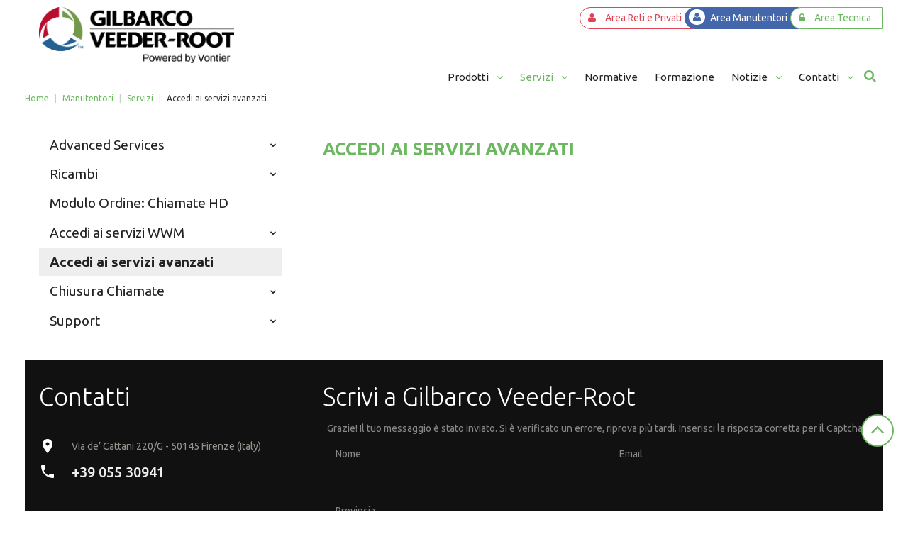

--- FILE ---
content_type: text/html; charset=utf-8
request_url: https://www.gilbarco.it/pag/manutentori/servizi/accedi-ai-servizi-avanzati
body_size: 10724
content:
<!DOCTYPE html>
<html xmlns="http://www.w3.org/1999/xhtml" xml:lang="it-it" lang="it-it" dir="ltr">
  <head>
<!-- Google Tag Manager -->
<script>(function(w,d,s,l,i){w[l]=w[l]||[];w[l].push({'gtm.start':
new Date().getTime(),event:'gtm.js'});var f=d.getElementsByTagName(s)[0],
j=d.createElement(s),dl=l!='dataLayer'?'&l='+l:'';j.async=true;j.src=
'https://www.googletagmanager.com/gtm.js?id='+i+dl;f.parentNode.insertBefore(j,f);
})(window,document,'script','dataLayer','GTM-5NS9M4R');</script>
<!-- End Google Tag Manager -->

    <!-- {"id":"865","menutype":"link-utili","title":"Accedi ai servizi avanzati","alias":"accedi-ai-servizi-avanzati","note":"","route":"pag\/manutentori\/servizi\/accedi-ai-servizi-avanzati","link":"index.php?option=com_content&view=article&id=480","type":"component","level":"4","language":"*","browserNav":"0","access":"1","home":"0","img":" ","template_style_id":"0","component_id":"22","parent_id":"680","component":"com_content","tree":["620","609","680","865"],"query":{"option":"com_content","view":"article","id":"480"}} -->
        <base href="https://www.gilbarco.it/pag/manutentori/servizi/accedi-ai-servizi-avanzati" />
	<meta http-equiv="content-type" content="text/html; charset=utf-8" />
	<meta name="author" content="Super User" />
	<meta name="description" content="Gilbarco Veeder Root" />
	<meta name="generator" content="Joomla! - Open Source Content Management" />
	<title>Accedi ai servizi avanzati - Gilbarco Veeder Root</title>
	<link href="/templates/theme3092/favicon.ico" rel="shortcut icon" type="image/vnd.microsoft.icon" />
	<link href="/media/system/css/modal.css?9ae7342e1fa25d66683c755302e98465" rel="stylesheet" type="text/css" />
	<link href="/media/com_attachments/css/attachments_hide.css" rel="stylesheet" type="text/css" />
	<link href="/media/com_attachments/css/attachments_list.css" rel="stylesheet" type="text/css" />
	<link href="/media/modals/css/bootstrap.min.css" rel="stylesheet" type="text/css" />
	<link href="/templates/theme3092/css/layout.css" rel="stylesheet" type="text/css" />
	<link href="/templates/theme3092/css/jquery.fancybox.css" rel="stylesheet" type="text/css" />
	<link href="/templates/theme3092/css/jquery.fancybox-buttons.css" rel="stylesheet" type="text/css" />
	<link href="/templates/theme3092/css/jquery.fancybox-thumbs.css" rel="stylesheet" type="text/css" />
	<link href="/templates/theme3092/css/general-ui.css" rel="stylesheet" type="text/css" />
	<link href="/templates/theme3092/css/material-design.css" rel="stylesheet" type="text/css" />
	<link href="//fonts.googleapis.com/css?family=Ubuntu:400,300,300italic,400italic,500,500italic,700,700italic" rel="stylesheet" type="text/css" />
	<link href="/templates/theme3092/css/template.min.css?v201608041622" rel="stylesheet" type="text/css" />
	<link href="/templates/theme3092/color_schemes/css/color_scheme_1.css" rel="stylesheet" type="text/css" id="color_scheme" />
	<link href="/modules/mod_tm_ajax_contact_form/css/style.css" rel="stylesheet" type="text/css" />
	<link href="/templates/theme3092/html/mod_icemegamenu/css/default_icemegamenu.css" rel="stylesheet" type="text/css" />
	<link href="/templates/theme3092/html/mod_icemegamenu/css/default_icemegamenu-reponsive.css" rel="stylesheet" type="text/css" />
	<link href="/templates/theme3092/html/mod_icemegamenu/css/navbar.css" rel="stylesheet" type="text/css" />
	<link href="/media/com_finder/css/finder.css" rel="stylesheet" type="text/css" />
	<link href="/media/widgetkit/wk-styles-a09d9a79.css" rel="stylesheet" type="text/css" id="wk-styles-css" />
	<script type="application/json" class="joomla-script-options new">{"csrf.token":"d2258e29a4a5143f9af213cc7a74d2d9","system.paths":{"root":"","base":""},"system.keepalive":{"interval":3540000,"uri":"\/component\/ajax\/?format=json"}}</script>
	<script src="/media/system/js/mootools-core.js?9ae7342e1fa25d66683c755302e98465" type="text/javascript"></script>
	<script src="/media/system/js/core.js?9ae7342e1fa25d66683c755302e98465" type="text/javascript"></script>
	<script src="/media/system/js/mootools-more.js?9ae7342e1fa25d66683c755302e98465" type="text/javascript"></script>
	<script src="/media/system/js/modal.js?9ae7342e1fa25d66683c755302e98465" type="text/javascript"></script>
	<script src="/media/jui/js/jquery.min.js?9ae7342e1fa25d66683c755302e98465" type="text/javascript"></script>
	<script src="/media/jui/js/jquery-noconflict.js?9ae7342e1fa25d66683c755302e98465" type="text/javascript"></script>
	<script src="/media/jui/js/jquery-migrate.min.js?9ae7342e1fa25d66683c755302e98465" type="text/javascript"></script>
	<script src="/media/com_attachments/js/attachments_refresh.js" type="text/javascript"></script>
	<script src="/media/system/js/caption.js?9ae7342e1fa25d66683c755302e98465" type="text/javascript"></script>
	<script src="/media/modals/js/jquery.touchSwipe.min.js" type="text/javascript"></script>
	<script src="/media/modals/js/jquery.colorbox-min.js" type="text/javascript"></script>
	<script src="/media/modals/js/script.min.js?v=9.7.1.p" type="text/javascript"></script>
	<script src="/media/jui/js/bootstrap.min.js?9ae7342e1fa25d66683c755302e98465" type="text/javascript"></script>
	<!--[if lt IE 9]><script src="/media/system/js/polyfill.event.js?9ae7342e1fa25d66683c755302e98465" type="text/javascript"></script><![endif]-->
	<script src="/media/system/js/keepalive.js?9ae7342e1fa25d66683c755302e98465" type="text/javascript"></script>
	<script src="/modules/mod_tm_ajax_contact_form/js/jquery.validate.min.js" type="text/javascript"></script>
	<script src="/modules/mod_tm_ajax_contact_form/js/additional-methods.min.js" type="text/javascript"></script>
	<script src="/modules/mod_tm_ajax_contact_form/js/localization/messages_it.min.js" type="text/javascript"></script>
	<script src="/modules/mod_tm_ajax_contact_form/js/autosize.min.js" type="text/javascript"></script>
	<script src="/modules/mod_tm_ajax_contact_form/js/ajaxcaptcha.js" type="text/javascript"></script>
	<script src="/modules/mod_tm_ajax_contact_form/js/ajaxsendmail.js" type="text/javascript"></script>
	<script src="/media/plg_captcha_recaptcha/js/recaptcha.min.js?9ae7342e1fa25d66683c755302e98465" type="text/javascript"></script>
	<script src="https://www.google.com/recaptcha/api.js?onload=JoomlaInitReCaptcha2&render=explicit&hl=it-IT" type="text/javascript"></script>
	<script src="/templates/theme3092/html/mod_icemegamenu/js/menu.js" type="text/javascript"></script>
	<script src="/templates/theme3092/html/mod_icemegamenu/js/jquery.rd-navbar.js" type="text/javascript"></script>
	<script src="/media/jui/js/jquery.autocomplete.min.js" type="text/javascript"></script>
	<script src="/media/widgetkit/uikit-835022d5.js" type="text/javascript"></script>
	<script src="/media/widgetkit/wk-scripts-140963f4.js" type="text/javascript"></script>
	<script type="text/javascript">

		jQuery(function($) {
			SqueezeBox.initialize({});
			initSqueezeBox();
			$(document).on('subform-row-add', initSqueezeBox);

			function initSqueezeBox(event, container)
			{
				SqueezeBox.assign($(container || document).find('a.modal').get(), {
					parse: 'rel'
				});
			}
		});

		window.jModalClose = function () {
			SqueezeBox.close();
		};

		// Add extra modal close functionality for tinyMCE-based editors
		document.onreadystatechange = function () {
			if (document.readyState == 'interactive' && typeof tinyMCE != 'undefined' && tinyMCE)
			{
				if (typeof window.jModalClose_no_tinyMCE === 'undefined')
				{
					window.jModalClose_no_tinyMCE = typeof(jModalClose) == 'function'  ?  jModalClose  :  false;

					jModalClose = function () {
						if (window.jModalClose_no_tinyMCE) window.jModalClose_no_tinyMCE.apply(this, arguments);
						tinyMCE.activeEditor.windowManager.close();
					};
				}

				if (typeof window.SqueezeBoxClose_no_tinyMCE === 'undefined')
				{
					if (typeof(SqueezeBox) == 'undefined')  SqueezeBox = {};
					window.SqueezeBoxClose_no_tinyMCE = typeof(SqueezeBox.close) == 'function'  ?  SqueezeBox.close  :  false;

					SqueezeBox.close = function () {
						if (window.SqueezeBoxClose_no_tinyMCE)  window.SqueezeBoxClose_no_tinyMCE.apply(this, arguments);
						tinyMCE.activeEditor.windowManager.close();
					};
				}
			}
		};
		jQuery(window).on('load',  function() {
				new JCaption('img.caption');
			});
 var rl_modals_options = {"class":"modal_link","defaults":{"opacity":"0.8","maxWidth":"95%","maxHeight":"95%","fixed":"1","current":"{current} \/ {total}","previous":"previous","next":"next","close":"close","xhrError":"This content failed to load.","imgError":"This image failed to load."},"auto_correct_size":1,"auto_correct_size_delay":0,"disable_background_scrolling":0,"disable_on_mobile":0,"disable_on_mobile_splash":0,"mobile_max_width":767,"open_by_url":null}; 
jQuery(function($){ initTooltips(); $("body").on("subform-row-add", initTooltips); function initTooltips (event, container) { container = container || document;$(container).find(".hasTooltip").tooltip({"html": true,"container": "body"});} });(function($){$(document).ready(function(){autosize($("textarea"))})})(jQuery);(function($){$(document).ready(function(){var v=$("#contact-form_216").validate({wrapper:"mark",submitHandler:function(f){$(f).ajaxcaptcha();return false}});$("#message_3");})})(jQuery)jQuery(document).ready(function($){
	 RDMobilemenu_autoinit("#icemegamenu");
})
jQuery(document).ready(function() {
	var value, searchword = jQuery('#mod-finder-searchword');

		// Get the current value.
		value = searchword.val();

		// If the current value equals the default value, clear it.
		searchword.on('focus', function ()
		{
			var el = jQuery(this);

			if (el.val() === 'Cerca...')
			{
				el.val('');
			}
		});

		// If the current value is empty, set the previous value.
		searchword.on('blur', function ()
		{
			var el = jQuery(this);

			if (!el.val())
			{
				el.val(value);
			}
		});

		jQuery('#mod-finder-searchform').on('submit', function (e)
		{
			e.stopPropagation();
			var advanced = jQuery('#mod-finder-advanced');

			// Disable select boxes with no value selected.
			if (advanced.length)
			{
				advanced.find('select').each(function (index, el)
				{
					var el = jQuery(el);

					if (!el.val())
					{
						el.attr('disabled', 'disabled');
					}
				});
			}
		});
	var suggest = jQuery('#mod-finder-searchword').autocomplete({
		serviceUrl: '/component/finder/?task=suggestions.suggest&amp;format=json&amp;tmpl=component',
		paramName: 'q',
		minChars: 1,
		maxHeight: 400,
		width: 300,
		zIndex: 9999,
		deferRequestBy: 500
	});});
	</script>


    <link rel="stylesheet" href="/templates/theme3092/css/custom.css?v=1533282523" type="text/css">
  </head>
  <body class="body__ option-com_content view-article task- itemid-865">
    <!-- Google Tag Manager (noscript) -->
<noscript><iframe src="https://www.googletagmanager.com/ns.html?id=GTM-5NS9M4R"
height="0" width="0" style="display:none;visibility:hidden"></iframe></noscript>
<!-- End Google Tag Manager (noscript) -->

        <div class="mod-custom mod-custom__"  >
	<script>
  (function(i,s,o,g,r,a,m){i['GoogleAnalyticsObject']=r;i[r]=i[r]||function(){
  (i[r].q=i[r].q||[]).push(arguments)},i[r].l=1*new Date();a=s.createElement(o),
  m=s.getElementsByTagName(o)[0];a.async=1;a.src=g;m.parentNode.insertBefore(a,m)
  })(window,document,'script','https://www.google-analytics.com/analytics.js','ga');

  ga('create', 'UA-676924-58', 'auto');
  ga('set', 'anonymizeIp', true);
  ga('send', 'pageview');
</script></div>
    <!-- Body -->
    <div id="wrapper">
      <div class="wrapper-inner">
                        <!-- Top -->
        <div id="top">
          <div class="row-container">
            <div class="container-fluid gvr-stick-right">
              <div class="row-fluid top-menu-container">
                <!-- Logo -->
                <div id="logo" class="span3">
                  <a href="https://www.gilbarco.it/">
                                      <img src="/images/gilbarco/logo_GVR_new.png" alt="Gilbarco Veeder Root">
                    <h1>Gilbarco Veeder Root</h1>
                                    </a>
                </div>
                <div class="span9">
                <div class="moduletable  "><div class="module_container"><div class="mod-menu pull-right top-area">
  <a id="btn-top-area-reti-e-privati" href="/pag/reti-e-privati" role="button"  class="btn btn-primary btn-corner item-762 area-privati">
    <i class="fa fa-user ">&nbsp;</i>Area Reti e Privati  </a>
  <a id="btn-top-area-manutentori" href="/pag/manutentori" role="button"  class="btn btn-primary btn-corner item-763 active alias-parent-active area-manutentori">
    <i class="fa fa-user ">&nbsp;</i>Area Manutentori  </a>
  <a id="btn-area-riservata" href="/area-riservata" role="button"  class="btn btn-primary btn-corner item-764 area-riservata">
    <i class="fa fa-lock">&nbsp;</i>Area Tecnica  </a>
</div>

</div></div>
                </div>
<div class="row"></div>
                <nav class="moduletable mainmenu  span12"><div class="module_container">
<div class="icemegamenu">
	<ul id="icemegamenu">
		<li id="iceMenu_662" class="iceMenuLiLevel_1 mzr-drop parent ">
			<a href="/pag/manutentori/prodotti" class=" iceMenuTitle ">
				<span class="icemega_title icemega_nosubtitle">Prodotti</span>
			</a>
			<ul class="icesubMenu icemodules sub_level_1" style="width:280px">
				<li>
					<div style="float:left;width:280px" class="iceCols">
						<ul>
							<li id="iceMenu_663" class="iceMenuLiLevel_2 mzr-drop parent ">
								<a href="/pag/manutentori/prodotti/distributori-di-carburante" class=" iceMenuTitle ">
									<span class="icemega_title icemega_nosubtitle">Distributori di carburante</span>
								</a>
								<ul class="icesubMenu icemodules sub_level_2" style="width:280px">
									<li>
										<div style="float:left;width:280px" class="iceCols">
											<ul>
												<li id="iceMenu_664" class="iceMenuLiLevel_3 ">
													<a href="/pag/manutentori/prodotti/distributori-di-carburante/applause-europe" class=" iceMenuTitle ">
														<span class="icemega_title icemega_nosubtitle">Applause Europe</span>
													</a>
												</li>
												<li id="iceMenu_699" class="iceMenuLiLevel_3 ">
													<a href="/pag/manutentori/prodotti/distributori-di-carburante/frontier-europe" class=" iceMenuTitle ">
														<span class="icemega_title icemega_nosubtitle">Frontier Europe</span>
													</a>
												</li>
												<li id="iceMenu_665" class="iceMenuLiLevel_3 ">
													<a href="/pag/manutentori/prodotti/distributori-di-carburante/horizon" class=" iceMenuTitle ">
														<span class="icemega_title icemega_nosubtitle">Horizon</span>
													</a>
												</li>
												<li id="iceMenu_822" class="iceMenuLiLevel_3 ">
													<a href="/pag/manutentori/prodotti/distributori-di-carburante/sk700-ii" class=" iceMenuTitle ">
														<span class="icemega_title icemega_nosubtitle">SK700-II</span>
													</a>
												</li>
												<li id="iceMenu_667" class="iceMenuLiLevel_3 ">
													<a href="/pag/manutentori/prodotti/distributori-di-carburante/sk700-ii-adblue" class=" iceMenuTitle ">
														<span class="icemega_title icemega_nosubtitle">SK700-II ADBLUE</span>
													</a>
												</li>
												<li id="iceMenu_666" class="iceMenuLiLevel_3 ">
													<a href="/pag/manutentori/prodotti/distributori-di-carburante/sk700-ii-gpl" class=" iceMenuTitle ">
														<span class="icemega_title icemega_nosubtitle">SK700-II GPL</span>
													</a>
												</li>
											</ul>
										</div>
									</li>
								</ul>
							</li>
							<li id="iceMenu_669" class="iceMenuLiLevel_2 mzr-drop parent ">
								<a href="/pag/manutentori/prodotti/sistemi-di-rilevazione-in-cisterna" class=" iceMenuTitle ">
									<span class="icemega_title icemega_nosubtitle">Sistemi di rilevazione in cisterna</span>
								</a>
								<ul class="icesubMenu icemodules sub_level_2" style="width:280px">
									<li>
										<div style="float:left;width:280px" class="iceCols">
											<ul>
												<li id="iceMenu_835" class="iceMenuLiLevel_3 ">
													<a href="/pag/manutentori/prodotti/sistemi-di-rilevazione-in-cisterna/mag-flex" class=" iceMenuTitle ">
														<span class="icemega_title icemega_nosubtitle">Mag-FLEX</span>
													</a>
												</li>
												<li id="iceMenu_673" class="iceMenuLiLevel_3 ">
													<a href="/pag/manutentori/prodotti/sistemi-di-rilevazione-in-cisterna/tls4" class=" iceMenuTitle ">
														<span class="icemega_title icemega_nosubtitle">TLS4</span>
													</a>
												</li>
												<li id="iceMenu_672" class="iceMenuLiLevel_3 ">
													<a href="/pag/manutentori/prodotti/sistemi-di-rilevazione-in-cisterna/tls4b" class=" iceMenuTitle ">
														<span class="icemega_title icemega_nosubtitle">TLS4B</span>
													</a>
												</li>
											</ul>
										</div>
									</li>
								</ul>
							</li>
							<li id="iceMenu_674" class="iceMenuLiLevel_2 mzr-drop parent ">
								<a href="/pag/manutentori/prodotti/pompe-sommerse" class=" iceMenuTitle ">
									<span class="icemega_title icemega_nosubtitle">Pompe sommerse</span>
								</a>
								<ul class="icesubMenu icemodules sub_level_2" style="width:280px">
									<li>
										<div style="float:left;width:280px" class="iceCols">
											<ul>
												<li id="iceMenu_693" class="iceMenuLiLevel_3 ">
													<a href="/pag/manutentori/prodotti/pompe-sommerse/lpg-premier-range" class=" iceMenuTitle ">
														<span class="icemega_title icemega_nosubtitle">LPG Premier Range</span>
													</a>
												</li>
												<li id="iceMenu_692" class="iceMenuLiLevel_3 ">
													<a href="/pag/manutentori/prodotti/pompe-sommerse/red-jacket-4-pollici" class=" iceMenuTitle ">
														<span class="icemega_title icemega_nosubtitle">Red Jacket 4 pollici</span>
													</a>
												</li>
											</ul>
										</div>
									</li>
								</ul>
							</li>
							<li id="iceMenu_675" class="iceMenuLiLevel_2 mzr-drop parent ">
								<a href="/pag/manutentori/prodotti/controllo-della-stazione" class=" iceMenuTitle ">
									<span class="icemega_title icemega_nosubtitle">Controllo della stazione</span>
								</a>
								<ul class="icesubMenu icemodules sub_level_2" style="width:280px">
									<li>
										<div style="float:left;width:280px" class="iceCols">
											<ul>
												<li id="iceMenu_734" class="iceMenuLiLevel_3 ">
													<a href="/pag/manutentori/prodotti/controllo-della-stazione/passport-europe" class=" iceMenuTitle ">
														<span class="icemega_title icemega_nosubtitle">Passport Europe</span>
													</a>
												</li>
												<li id="iceMenu_733" class="iceMenuLiLevel_3 ">
													<a href="/pag/manutentori/prodotti/controllo-della-stazione/pbox" class=" iceMenuTitle ">
														<span class="icemega_title icemega_nosubtitle">PBOX</span>
													</a>
												</li>
											</ul>
										</div>
									</li>
								</ul>
							</li>
							<li id="iceMenu_676" class="iceMenuLiLevel_2 mzr-drop parent ">
								<a href="/pag/manutentori/prodotti/terminali-di-pagamento" class=" iceMenuTitle ">
									<span class="icemega_title icemega_nosubtitle">Terminali di pagamento</span>
								</a>
								<ul class="icesubMenu icemodules sub_level_2" style="width:280px">
									<li>
										<div style="float:left;width:280px" class="iceCols">
											<ul>
												<li id="iceMenu_936" class="iceMenuLiLevel_3 ">
													<a href="https://www.gilbarco.com/eu/it/le-nostre-soluzioni/soluzioni-di-pagamento/terminali-di-pagamento-esterni/flexpay_osp" class=" iceMenuTitle ">
														<span class="icemega_title icemega_nosubtitle">FlexPay OSP</span>
													</a>
												</li>
												<li id="iceMenu_939" class="iceMenuLiLevel_3 ">
													<a href="https://www.gilbarco.com/eu/it/le-nostre-soluzioni/soluzioni-di-pagamento/terminali-di-pagamento-esterni/flexpay_opt_plus" class=" iceMenuTitle ">
														<span class="icemega_title icemega_nosubtitle">FlexPay OPT Plus</span>
													</a>
												</li>
												<li id="iceMenu_908" class="iceMenuLiLevel_3 ">
													<a href="/pag/manutentori/prodotti/terminali-di-pagamento/flexpay-opt-wide" class=" iceMenuTitle ">
														<span class="icemega_title icemega_nosubtitle">FlexPay OPT WIDE</span>
													</a>
												</li>
												<li id="iceMenu_694" class="iceMenuLiLevel_3 ">
													<a href="/pag/manutentori/prodotti/terminali-di-pagamento/flexpay-opt-m7" class=" iceMenuTitle ">
														<span class="icemega_title icemega_nosubtitle">FlexPay OPT</span>
													</a>
												</li>
												<li id="iceMenu_829" class="iceMenuLiLevel_3 ">
													<a href="/pag/manutentori/prodotti/terminali-di-pagamento/kit-antiphishing-cassaforte-flexpay-b2b" class=" iceMenuTitle ">
														<span class="icemega_title icemega_nosubtitle">Kit Antiphishing cassaforte FlexPay B2B</span>
													</a>
												</li>
												<li id="iceMenu_735" class="iceMenuLiLevel_3 ">
													<a href="/pag/manutentori/prodotti/terminali-di-pagamento/pannelli-di-rinforzo-cassaforte-b2b" class=" iceMenuTitle ">
														<span class="icemega_title icemega_nosubtitle">Pannelli di rinforzo cassaforte B2B</span>
													</a>
												</li>
												<li id="iceMenu_761" class="iceMenuLiLevel_3 ">
													<a href="/pag/manutentori/prodotti/terminali-di-pagamento/flexpay-spot-inker" class=" iceMenuTitle ">
														<span class="icemega_title icemega_nosubtitle">FlexPay SPOT INKER</span>
													</a>
												</li>
											</ul>
										</div>
									</li>
								</ul>
							</li>
						</ul>
					</div>
				</li>
			</ul>
		</li>
		<li id="iceMenu_680" class="iceMenuLiLevel_1 mzr-drop parent active ">
			<a href="/pag/manutentori/servizi" class=" iceMenuTitle ">
				<span class="icemega_title icemega_nosubtitle">Servizi</span>
			</a>
			<ul class="icesubMenu icemodules sub_level_1" style="width:280px">
				<li>
					<div style="float:left;width:280px" class="iceCols">
						<ul>
							<li id="iceMenu_724" class="iceMenuLiLevel_2 mzr-drop parent ">
								<a href="/pag/manutentori/servizi/advanced-services" class=" iceMenuTitle ">
									<span class="icemega_title icemega_nosubtitle">Advanced Services</span>
								</a>
								<ul class="icesubMenu icemodules sub_level_2" style="width:280px">
									<li>
										<div style="float:left;width:280px" class="iceCols">
											<ul>
												<li id="iceMenu_731" class="iceMenuLiLevel_3 ">
													<a href="/pag/manutentori/servizi/advanced-services/gestione-allarmi" class=" iceMenuTitle ">
														<span class="icemega_title icemega_nosubtitle">Gestione Allarmi</span>
													</a>
												</li>
												<li id="iceMenu_730" class="iceMenuLiLevel_3 ">
													<a href="/pag/manutentori/servizi/advanced-services/helpdesk-call-center" class=" iceMenuTitle ">
														<span class="icemega_title icemega_nosubtitle">Helpdesk &amp;amp; Call Center</span>
													</a>
												</li>
												<li id="iceMenu_729" class="iceMenuLiLevel_3 ">
													<a href="/pag/manutentori/servizi/advanced-services/service-project-management" class=" iceMenuTitle ">
														<span class="icemega_title icemega_nosubtitle">Service project management</span>
													</a>
												</li>
											</ul>
										</div>
									</li>
								</ul>
							</li>
							<li id="iceMenu_678" class="iceMenuLiLevel_2 mzr-drop parent ">
								<a href="/pag/manutentori/servizi/ricambi" class=" iceMenuTitle ">
									<span class="icemega_title icemega_nosubtitle">Ricambi</span>
								</a>
								<ul class="icesubMenu icemodules sub_level_2" style="width:280px">
									<li>
										<div style="float:left;width:280px" class="iceCols">
											<ul>
												<li id="iceMenu_906" class="iceMenuLiLevel_3 mzr-drop parent ">
													<a href="/pag/manutentori/servizi/ricambi/altri-ricambi" class=" iceMenuTitle ">
														<span class="icemega_title icemega_nosubtitle">Ricambi</span>
													</a>
													<ul class="icesubMenu icemodules sub_level_3" style="width:280px">
														<li>
															<div style="float:left;width:280px" class="iceCols">
																<ul>
																	<li id="iceMenu_934" class="iceMenuLiLevel_4 ">
																		<a href="/pag/manutentori/servizi/ricambi/altri-ricambi/elenco-ricambisti" class=" iceMenuTitle ">
																			<span class="icemega_title icemega_nosubtitle">Elenco Ricambisti</span>
																		</a>
																	</li>
																</ul>
															</div>
														</li>
													</ul>
												</li>
												<li id="iceMenu_862" class="iceMenuLiLevel_3 mzr-drop parent ">
													<a href="/pag/manutentori/servizi/ricambi/acquista-carte" class=" iceMenuTitle ">
														<span class="icemega_title icemega_nosubtitle">Acquista Carte</span>
													</a>
													<ul class="icesubMenu icemodules sub_level_3" style="width:280px">
														<li>
															<div style="float:left;width:280px" class="iceCols">
																<ul>
																	<li id="iceMenu_798" class="iceMenuLiLevel_4 ">
																		<a href="/pag/manutentori/servizi/ricambi/acquista-carte/carte-private" class=" iceMenuTitle ">
																			<span class="icemega_title icemega_nosubtitle">Carte private</span>
																		</a>
																	</li>
																	<li id="iceMenu_799" class="iceMenuLiLevel_4 ">
																		<a href="/pag/manutentori/servizi/ricambi/acquista-carte/carte-retista-offline" class=" iceMenuTitle ">
																			<span class="icemega_title icemega_nosubtitle">Carte retista offline</span>
																		</a>
																	</li>
																</ul>
															</div>
														</li>
													</ul>
												</li>
												<li id="iceMenu_857" class="iceMenuLiLevel_3 ">
													<a href="/pag/manutentori/servizi/ricambi/condizioni-generali-di-fornitura-ricambi" class=" iceMenuTitle ">
														<span class="icemega_title icemega_nosubtitle">Condizioni Generali di Fornitura Ricambi</span>
													</a>
												</li>
											</ul>
										</div>
									</li>
								</ul>
							</li>
							<li id="iceMenu_919" class="iceMenuLiLevel_2 ">
								<a href="/pag/manutentori/servizi/chiamatehd" class=" iceMenuTitle ">
									<span class="icemega_title icemega_nosubtitle">Modulo Ordine: Chiamate HD</span>
								</a>
							</li>
							<li id="iceMenu_823" class="iceMenuLiLevel_2 mzr-drop parent ">
								<a href="/pag/manutentori/servizi/servizi-wwm" class=" iceMenuTitle ">
									<span class="icemega_title icemega_nosubtitle">Accedi ai servizi WWM</span>
								</a>
								<ul class="icesubMenu icemodules sub_level_2" style="width:280px">
									<li>
										<div style="float:left;width:280px" class="iceCols">
											<ul>
												<li id="iceMenu_863" class="iceMenuLiLevel_3 ">
													<a href="https://wwm-api.gilbarco.it/wwmwebapp/" target="_blank" class=" iceMenuTitle ">
														<span class="icemega_title icemega_nosubtitle">Servizi api-ip</span>
													</a>
												</li>
												<li id="iceMenu_864" class="iceMenuLiLevel_3 ">
													<a href="https://wwm-rtm.gilbarco.it/wwmwebapp/" target="_blank" class=" iceMenuTitle ">
														<span class="icemega_title icemega_nosubtitle">Servizi per Impianti PRIVATI</span>
													</a>
												</li>
											</ul>
										</div>
									</li>
								</ul>
							</li>
							<li id="iceMenu_865" class="iceMenuLiLevel_2 current ">
								<a href="/pag/manutentori/servizi/accedi-ai-servizi-avanzati" class=" iceMenuTitle ">
									<span class="icemega_title icemega_nosubtitle">Accedi ai servizi avanzati</span>
								</a>
							</li>
							<li id="iceMenu_940" class="iceMenuLiLevel_2 mzr-drop parent ">
								<a class=" iceMenuTitle ">
									<span class="icemega_title icemega_nosubtitle">Chiusura Chiamate</span>
								</a>
								<ul class="icesubMenu icemodules sub_level_2" style="width:280px">
									<li>
										<div style="float:left;width:280px" class="iceCols">
											<ul>
												<li id="iceMenu_941" class="iceMenuLiLevel_3 ">
													<a href="https://www3.gilbarco.it/chiamate/isasrtm/chiamate.nsf?opendatabase&amp;gilbid=138&amp;langid=1" target="_blank" class=" iceMenuTitle ">
														<span class="icemega_title icemega_nosubtitle">Chiusura Chiamate Privati</span>
													</a>
												</li>
												<li id="iceMenu_942" class="iceMenuLiLevel_3 ">
													<a href="https://www3.gilbarco.it/chiamate/sse/chiamate.nsf?opendatabase" target="_blank" class=" iceMenuTitle ">
														<span class="icemega_title icemega_nosubtitle">Chiusura Chiamate Garanzie Erogatori</span>
													</a>
												</li>
											</ul>
										</div>
									</li>
								</ul>
							</li>
							<li id="iceMenu_959" class="iceMenuLiLevel_2 mzr-drop parent ">
								<a href="/pag/manutentori/servizi/support-tools" class=" iceMenuTitle ">
									<span class="icemega_title icemega_nosubtitle">Support</span>
								</a>
								<ul class="icesubMenu icemodules sub_level_2" style="width:280px">
									<li>
										<div style="float:left;width:280px" class="iceCols">
											<ul>
												<li id="iceMenu_960" class="iceMenuLiLevel_3 ">
													<a href="/pag/manutentori/servizi/support-tools/galp-software-info" target="_blank" class=" iceMenuTitle ">
														<span class="icemega_title icemega_nosubtitle">GALP: Software e Info</span>
													</a>
												</li>
											</ul>
										</div>
									</li>
								</ul>
							</li>
						</ul>
					</div>
				</li>
			</ul>
		</li>
		<li id="iceMenu_802" class="iceMenuLiLevel_1 ">
			<a href="/pag/manutentori/normative" class=" iceMenuTitle ">
				<span class="icemega_title icemega_nosubtitle">Normative</span>
			</a>
		</li>
		<li id="iceMenu_684" class="iceMenuLiLevel_1 ">
			<a href="/pag/manutentori/formazione" class=" iceMenuTitle ">
				<span class="icemega_title icemega_nosubtitle">Formazione</span>
			</a>
		</li>
		<li id="iceMenu_685" class="iceMenuLiLevel_1 mzr-drop parent ">
			<a href="/pag/manutentori/notizie" class=" iceMenuTitle ">
				<span class="icemega_title icemega_nosubtitle">Notizie</span>
			</a>
			<ul class="icesubMenu icemodules sub_level_1" style="width:280px">
				<li>
					<div style="float:left;width:280px" class="iceCols">
						<ul>
							<li id="iceMenu_873" class="iceMenuLiLevel_2 ">
								<a href="/pag/manutentori/notizie/archivio" class=" iceMenuTitle ">
									<span class="icemega_title icemega_nosubtitle">Archivio notizie</span>
								</a>
							</li>
							<li id="iceMenu_875" class="iceMenuLiLevel_2 ">
								<a href="https://www3.gilbarco.it/support/download/discweb.nsf" target="_blank" class=" iceMenuTitle ">
									<span class="icemega_title icemega_nosubtitle">Bollettini</span>
								</a>
							</li>
						</ul>
					</div>
				</li>
			</ul>
		</li>
		<li id="iceMenu_686" class="iceMenuLiLevel_1 mzr-drop parent ">
			<a href="/pag/manutentori/contatti" class=" iceMenuTitle ">
				<span class="icemega_title icemega_nosubtitle">Contatti</span>
			</a>
			<ul class="icesubMenu icemodules sub_level_1" style="width:280px">
				<li>
					<div style="float:left;width:280px" class="iceCols">
						<ul>
							<li id="iceMenu_916" class="iceMenuLiLevel_2 ">
								<a href="/pag/manutentori/contatti/assistenza-post-vendita-areamanutentori" class=" iceMenuTitle ">
									<span class="icemega_title icemega_nosubtitle">Assistenza post-vendita</span>
								</a>
							</li>
						</ul>
					</div>
				</li>
			</ul>
		</li>
		<li id="iceMenu_687" class="iceMenuLiLevel_1 search">
<div class="icemega_cover_module" style="width:100%">
<div class="icemega_modulewrap top_search" style="width:auto; ">

<style type="text/css">
#mod-finder-searchform {
  background: #fff;
  padding: 4px 4px 2px;
  border: 1px solid rgba(0,0,0,.1);
  border-radius: 4px 0 4px 4px;
  position: relative;
  top: 30px;
  right: 6px;
  padding-right: 40px;
}
.icemega_modulewrap.top_search .btn-primary {
  font-size: 1rem;
  background: none !important;
  color: #6CB860!important;
  padding: 0 !important;
  border: none !important;
  position: absolute;
  right: 0;
  top: 0;
  height: 100%;
  width: 40px;
  text-align: center;
}
#mod-finder-searchform.form-search label {
  display:none;
}
#mod-finder-searchform+i.fa.fa-times {
  right: 6px;
  top: 6px;
  height: 24px;
  line-height: 20px;
  background: #fff;
  border: 1px solid rgba(0,0,0,.1);
  border-radius: 4px 4px 0 0;
  border-bottom: none;
  text-align: center;
}
#mod-finder-searchword {
  height: 40px;
}
</style>
<i class="fa fa-search"></i>
<div role="search" class="mod-search mod-search__top_search hidden">
    <form id="mod-finder-searchform" action="/component/finder/search?f=1" method="get" class="form-search navbar-form">
    	<div class="findertop_search">
    		<label for="mod-finder-searchword" class="findertop_search">Cerca</label><input type="text" name="q" id="mod-finder-searchword" class="search-query input-medium" size="25" value="" placeholder="Cerca..."/><br /><button class="btn btn-primary" type="submit" title="Vai"><span class="fa fa-search"></span></button>    
    		    		    		<input type="hidden" name="f" value="1" /><input type="hidden" name="Itemid" value="608" />    	</div>
    </form>
  <i class="fa fa-times"></i>
</div>
<script>
jQuery(function($){
	$('.icemega_modulewrap.top_search>.fa-search').click(function(){
		$(this).addClass('hidden').next().removeClass('hidden');
		$('#mod-finder-searchword').focus();
	});
	$('.mod-search__top_search .fa-times').click(function(){
		$('.mod-search__top_search').addClass('hidden');
		$('.top_search .fa-search').removeClass('hidden');
	})
})
</script>
</div>
</div></li>
	</ul>
</div>


<script type="text/javascript">
	jQuery(document).ready(function(){
		var browser_width1 = jQuery(window).width();
		jQuery("#icemegamenu").find(".icesubMenu").each(function(index){
			var offset1 = jQuery(this).offset();
			var xwidth1 = offset1.left + jQuery(this).width();
			if(xwidth1 >= browser_width1){
				jQuery(this).addClass("ice_righttoleft");
			}
		});
		
	})
	jQuery(window).resize(function() {
		var browser_width = jQuery(window).width();
		jQuery("#icemegamenu").find(".icesubMenu").removeClass("ice_righttoleft").each(function(index){
			var offset = jQuery(this).offset();
			var xwidth = offset.left + jQuery(this).width();
			if(xwidth >= browser_width){
				jQuery(this).addClass("ice_righttoleft");
			}
		});
	});
</script>
</div></nav><div class="moduletable  pull-left "><div class="module_container">
<ul class="breadcrumb pull-left">
	<li><a href="/" class="pathway">Home</a><span class="divider">&nbsp;|&nbsp;</span></li><li><a href="/pag/manutentori" class="pathway">Manutentori</a><span class="divider">&nbsp;|&nbsp;</span></li><li><a href="/pag/manutentori/servizi" class="pathway">Servizi</a><span class="divider">&nbsp;|&nbsp;</span></li><li class="active"><span>Accedi ai servizi avanzati</span></li></ul>
</div></div>
              </div>
            </div>
          </div>
        </div>
                <!-- Header -->
                                                        <!-- Main Content row -->
        <div id="content">
          <div class="row-container">
            <div class="container-fluid">
                            <div class="content-inner row-fluid">
                                <!-- Left sidebar -->
                <div id="aside-left" class="span4">
                  <aside role="complementary">
                    
                    <nav class="moduletable "><div class="module_container"><div class="mod-menu">
	<ul class="nav menu ">
	<li class="item-724 deeper parent"><a href="/pag/manutentori/servizi/advanced-services" >Advanced Services</a>
<ul class="nav-child unstyled small"><li class="item-731"><a href="/pag/manutentori/servizi/advanced-services/gestione-allarmi" >Gestione Allarmi</a>
</li><li class="item-730"><a href="/pag/manutentori/servizi/advanced-services/helpdesk-call-center" >Helpdesk &amp; Call Center</a>
</li><li class="item-729"><a href="/pag/manutentori/servizi/advanced-services/service-project-management" >Service project management</a>
</li></ul></li><li class="item-678 deeper parent"><a href="/pag/manutentori/servizi/ricambi" >Ricambi</a>
<ul class="nav-child unstyled small"><li class="item-906 parent"><a href="/pag/manutentori/servizi/ricambi/altri-ricambi" >Ricambi</a>
</li><li class="item-862 parent"><a href="/pag/manutentori/servizi/ricambi/acquista-carte" >Acquista Carte</a>
</li><li class="item-857"><a href="/pag/manutentori/servizi/ricambi/condizioni-generali-di-fornitura-ricambi" >Condizioni Generali di Fornitura Ricambi</a>
</li></ul></li><li class="item-919"><a href="/pag/manutentori/servizi/chiamatehd" >Modulo Ordine: Chiamate HD</a>
</li><li class="item-823 deeper parent"><a href="/pag/manutentori/servizi/servizi-wwm" >Accedi ai servizi WWM</a>
<ul class="nav-child unstyled small"><li class="item-863"><a href="https://wwm-api.gilbarco.it/wwmwebapp/" target="_blank" title="Accedi ai servizi del portale WWM" >Servizi api-ip</a>
</li><li class="item-864"><a href="https://wwm-rtm.gilbarco.it/wwmwebapp/" target="_blank" title="Accedi ai servizi del portale WWM" >Servizi per Impianti PRIVATI</a>
</li></ul></li><li class="item-865 current active"><a href="/pag/manutentori/servizi/accedi-ai-servizi-avanzati" >Accedi ai servizi avanzati</a>
</li><li class="item-940 deeper parent"><span class="separator">Chiusura Chiamate</span><ul class="nav-child unstyled small"><li class="item-941"><a href="https://www3.gilbarco.it/chiamate/isasrtm/chiamate.nsf?opendatabase&amp;gilbid=138&amp;langid=1" target="_blank" >Chiusura Chiamate Privati</a>
</li><li class="item-942"><a href="https://www3.gilbarco.it/chiamate/sse/chiamate.nsf?opendatabase" target="_blank" >Chiusura Chiamate Garanzie Erogatori</a>
</li></ul></li><li class="item-959 deeper parent"><a href="/pag/manutentori/servizi/support-tools" >Support</a>
<ul class="nav-child unstyled small"><li class="item-960"><a href="/pag/manutentori/servizi/support-tools/galp-software-info" target="_blank" >GALP: Software e Info</a>
</li></ul></li>	</ul>
</div>
</div></nav>
					<script type="text/javascript">
					jQuery(function ($) {
						$('#aside-left .nav.menu li').on('click', function(ev) {
							if ($(ev.target).find('ul').length) {
								$(this).toggleClass('active');
							}
						});
					})
					</script>
                  </aside>
                </div>
                                <div id="component" class="span8">
                  <main role="main">
                                        <div id="main_component">
                    <div id="system-message-container">
	</div>

                    <article class="page-item page-item__">
		<header class="item_header">
		<h2 class="item_title">Accedi ai servizi avanzati</h2>	</header>
		<div class="item_fulltext"><div class="attachmentsContainer">

<div class="attachmentsList" id="attachmentsList_com_content_default_480"></div>

</div></div>
		
	
	<!-- Social Sharing -->
	 
	<!-- Pagination -->
	</article>
                                        </div>
                    <!-- Content-bottom -->
                    <div id="content-bottom">
                      <div id="content-top-row" class="row-fluid">
                          
                      </div>
                    </div>
                                      </main>
                </div>
                              </div>
            </div>
          </div>
        </div>
                                                                      </div>
            <div id="footer-wrapper" class="gvr-inverse">
        <div class="footer-wrapper-inner">
          <!-- Copyright -->
          <div id="copyright" role="contentinfo">
            <div class="row-container funnel">
              <div class="container-fluid">
                <div class="row-fluid">
                  <div class="moduletable footer_contacts text-left  span4"><div class="module_container"><header><h2 class="moduleTitle ">Contatti</h2></header><div class="mod-custom mod-custom__footer_contacts text-left"  >
	<p class="location">Via de’ Cattani 220/G - 50145 Firenze (Italy)</p>
<p class="phone">+39 055 30941</p></div></div></div><div class="moduletable   span8"><div class="module_container"><header><h2 class="moduleTitle ">Scrivi a Gilbarco Veeder-Root</h2></header><div id="contact_216">
	<form class="mod_tm_ajax_contact_form" id="contact-form_216" novalidate>
		<input type="hidden" id="module_id" name="module_id" value="216">
		<div class="mod_tm_ajax_contact_form_message" id="message_216">
			<span class="s">Grazie! Il tuo messaggio è stato inviato.</span>
			<span class="e">Si è verificato un errore, riprova più tardi.</span>
			<span class="c">Inserisci la risposta corretta per il Captcha.</span>
		</div>
		<fieldset>
			<div class="row-fluid">
				<div class="control-group control-group-input span6"><div class="controls"><input type="text" placeholder="Nome" name="name" id="name_0" class="mod_tm_ajax_contact_form_text hasTooltip" required title="Nome"></div>
					</div><div class="control-group control-group-input span6"><div class="controls"><input type="email" placeholder="Email" name="email" id="email_1" class="mod_tm_ajax_contact_form_email hasTooltip" required title="Email"></div>
					</div><div class="control-group control-group-input span0"><div class="controls"><input type="text" placeholder="Provincia" name="provincia" id="provincia_2" class="mod_tm_ajax_contact_form_text hasTooltip" required title="Provincia"></div>
					</div><div class="control-group control-group-input span6"><div class="controls"><textarea name="message" placeholder="Messaggio" id="message_3" class="mod_tm_ajax_contact_form_textarea hasTooltip" required title="Messaggio"></textarea></div>
					</div>				<!-- Captcha Field -->
				<div class="control-group control-group-captcha span12">
					<div class="controls">
						<div class="captcha" style="text-align:center;display:inline-block;">
						<div id="captcha_216" class='class="g-recaptcha " g-recaptcha' data-sitekey="6LdachATAAAAAPBwBOQQTp3FWzj9D1P29lbusojb" data-theme="dark" data-size="normal" data-tabindex="0" data-callback="" data-expired-callback="" data-error-callback=""></div>						</div>
					</div>
				</div>
				
<div class="control-group span12">
	<div class="posttext"><div class="text-left">
<p>Contattandoci, l’utente accetta che le sue informazioni personali siano utilizzate da Gilbarco Veeder-Root per rispondere alla richiesta.</p>
<p>Rispettiamo la privacy. Per maggiori informazioni, consulta la nostra
    <a href="/informativa-sulla-privacy" title="Privacy Policy ">Informativa sulla Privacy Policy</a>
.</p>
</div></div>
</div>

				<!-- Submit Button -->
				<div class="control-group control-group-button span12">
					<div class="controls">
						<button type="submit" class="btn btn-primary mod_tm_ajax_contact_form_btn">Invia</button>
										</div>
				</div>
			</div>
		</fieldset>
		<input type="hidden" id="tm_ajax_contact_form_subject" name="subject" value="Richiesta informazioni 'Accedi ai servizi avanzati - Gilbarco Veeder Root'">
		<input type="hidden" id="submitted_from_url" name="submitted_from_url" value="https://www.gilbarco.it/pag/manutentori/servizi/accedi-ai-servizi-avanzati">
	</form>
</div>
</div></div>

                                  </div>
              </div>
            </div>

            <div class="row-container">
              <div class="container-fluid">
                <div class="row-fluid">


                  <div class="copyright span8">

                    <div class="span6 minilinks text-left">
                      <div>
                                                                      </div>

                      
                    </div>

                    <div class="span6">
                                                                    <!-- Footer Logo -->
                        <a class="footer_logo" href="/"><img src="/images/gilbarco/logo_GVR_new.png" alt="Gilbarco Veeder Root" /></a>
                                          </div>

                  </div>
                </div>
              </div>
            </div>

          </div>
        </div>
      </div>
            <div id="back-top">
        <a href="#"><span></span> </a>
      </div>
                  <div id="modal" class="modal hide fade loginPopup">
        <div class="modal-hide"></div>
        <div class="modal_wrapper">
          <button type="button" class="close modalClose">×</button>
          <div class="moduletable "><div class="modal-header"><header><h3 class="">Area Tecnica</h3></header></div><div class="modal-body"><div class="mod-login mod-login__">
	<div id="loading-div" style="display:none;">
		<img src="/templates/theme3092/images/page-loader-1.gif" width="64">
	</div>
	<form action="/pag/manutentori/servizi/accedi-ai-servizi-avanzati" method="post" id="login-form-redirected" class="form-inline">
				<div class="mod-login_userdata">
		<div id="form-login-username" class="control-group">
			<div class="controls">
									<div class="input-prepend">
						<span class="add-on">
							<span class="fa fa-user hasTooltip" title="Nome utente"></span>
							<label for="modlgn-username" class="element-invisible">Nome utente</label>
						</span>
						<input id="modlgn-username" type="text" name="username" class="input-small" tabindex="0" size="18" placeholder="Nome utente" />
					</div>
							</div>
		</div>
		<div id="form-login-password" class="control-group">
			<div class="controls">
									<div class="input-prepend">
						<span class="add-on">
							<span class="fa fa-lock hasTooltip" title="Password">
							</span>
								<label for="modlgn-passwd" class="element-invisible">Password							</label>
						</span>
						<input id="modlgn-passwd" type="password" name="password" class="input-small" tabindex="0" size="18" placeholder="Password" />
					</div>
							</div>
		</div>		
								<label for="mod-login_remember339" class="checkbox">
				<input id="mod-login_remember339" class="mod-login_remember" type="checkbox" name="remember" value="yes">
				Ricordami			</label> 
						<div class="mod-login_submit">
				<button type="submit" tabindex="3" name="Submit" class="btn btn-primary">Accedi</button>
			</div>
								
			<ul class="unstyled">
								<li><a href="https://www3.gilbarco.it/support/download/account.nsf/requestPwd?openForm" class="" title="Nome utente dimenticato?">Dimenticato il nome utente?</a></li>
								<li><a href="https://www3.gilbarco.it/support/download/account.nsf/requestPwd?openForm" class="" title="Password dimenticata?">Dimenticato la password?</a></li>
                <li><a target="_blank" href="https://www3.gilbarco.it/support/download/account.nsf/account">Registrati</a></li>
							</ul>
			<input type="hidden" name="option" value="com_users">
			<input type="hidden" name="task" value="user.login">
			<input type="hidden" name="return" value="aW5kZXgucGhwP0l0ZW1pZD03NjQ=">
			<input type="hidden" name="d2258e29a4a5143f9af213cc7a74d2d9" value="1" />		</div>
			</form>
<script>
jQuery(function ($) {
  var $form = $('#login-form-redirected');
  var $loading = $('#loading-div');
  $form.on('submit.mm', function (e) {
    e.preventDefault();
    $form.hide();
    $loading.show();
    $.post($form.attr('action'), $form.serialize(), function (data) {
      $.get('?option=com_ajax&module=gvr&format=json', function (data) {
      console.log(data);
        if (data.data) {
          $form.off('submit.mm');
          document.location = "/area-riservata?redirect_to_domino=1";
        } else {
          $loading.hide();
          $form.show();
        }
      });
    });
  });
});
</script>
</div>
</div></div>
        </div>
      </div>
                  
                  <div class="mod-custom mod-custom__"  >
	<style type="text/css">
#sliding-popup {
  background: rgba(0,0,0,.8);
  color: #fff;
  display: table;
  padding: 20px 10px;
  position: fixed;
  bottom: 0;
  left: 0;
  right: 0;
}
#sliding-popup .popup-content #popup-text h3 {
  font-size:18px;
}
#sliding-popup .popup-content #popup-text p {
  font-weight: normal;
  font-size: 14px;
}
#popup-buttons > * {
  margin-bottom: 10px;
}
@media screen and (min-width: 992px) {
  #sliding-popup .popup-content {
    display: flex;
    justify-content: space-between;
    flex-direction: row;
  }
  #popup-buttons {
    display: flex;
    justify-content: space-evenly;
    flex-direction: column;
    margin-right: 90px;
  }
} 

</style>

<div id="sliding-popup" style="height: auto; width: 100%; bottom: 0px; display: none" class="sliding-popup-bottom">
  <div class="popup-content info">
    <div id="popup-text">
      <div>
        <h3>Questo sito web utilizza cookies</h3>
        <p>Su questo sito web i cookies sono utilizzati per migliorare l’esperienza di navigazione dell’utente.<br>
          Cliccando sui link di questa pagina, l’utente accetta che siano impostati i cookies.</p>
      </div>
    </div>
    <div id="popup-buttons">
      <button type="button" class="agree-button btn btn-primary">Accetta e chiudi</button>
    <a href="https://www.iubenda.com/privacy-policy/127558/cookie-policy" class="find-more-button find-more-button-processed btn btn-primary" title="Cookie Policy ">Per saperne di più</a><script type="text/javascript">(function (w,d) {var loader = function () {var s = d.createElement("script"), tag = d.getElementsByTagName("script")[0]; s.src="https://cdn.iubenda.com/iubenda.js"; tag.parentNode.insertBefore(s,tag);}; if(w.addEventListener){w.addEventListener("load", loader, false);}else if(w.attachEvent){w.attachEvent("onload", loader);}else{w.onload = loader;}})(window, document);</script>

      <!--a href="/cookie-policy" target="_blank" class="find-more-button find-more-button-processed btn btn-primary">Per saperne di più</a-->
    </div>
  </div>
</div>
<script type="text/javascript">
jQuery(function ($) {
  function closePP() {
    $('#sliding-popup').slideToggle('fast');
    days = 30;
    date = new Date();
    date.setTime(date.getTime()+(days*24*60*60*1000));
    expires = "; expires="+date.toGMTString();			
    document.cookie = "privacyPolicy=true"+expires+"; path=/";
  }
  if (document.cookie.indexOf("privacyPolicy=true") < 0) {
    $('#sliding-popup').show();
    $('#sliding-popup .agree-button').on('click', closePP);
  }
});
</script>
<!--
<script type="text/javascript">
  var _iub = _iub || [];
  _iub.csConfiguration = {
    cookiePolicyId: 918716,
    siteId: 387784,
    lang: "it"
  };
  (function (w, d) {
    var loader = function () { var s = d.createElement("script"), tag = d.getElementsByTagName("script")[0]; s.src = "//cdn.iubenda.com/cookie_solution/iubenda_cs.js"; tag.parentNode.insertBefore(s, tag); };
    if (w.addEventListener) { w.addEventListener("load", loader, false); } else if (w.attachEvent) { w.attachEvent("onload", loader); } else { w.onload = loader; }
  })(window, document);
</script>
--></div>
    </div>
        <script src="/templates/theme3092/js/jquery.rd-parallax.js"></script>
    <script src="/templates/theme3092/js/jquery.fancybox.pack.js"></script>
    <script src="/templates/theme3092/js/jquery.fancybox-buttons.js"></script>
    <script src="/templates/theme3092/js/jquery.fancybox-media.js"></script>
    <script src="/templates/theme3092/js/jquery.fancybox-thumbs.js"></script>
    <script src="/templates/theme3092/js/jquery.pep.js"></script>
    <script src="/templates/theme3092/js/jquery.vide.min.js"></script>
    <script src="/templates/theme3092/js/autosize.min.js"></script>
    <script src="/templates/theme3092/js/scripts.js?v=201603291525"></script>
    <script type="text/javascript">
      jQuery(function ($) {
        $('#btn-area-riservata').on('click', function (e) {
          e.preventDefault();
          $('#modal').modal('show');
        });
      });
    </script>
        	<script type="text/javascript">
  jQuery(function ($) {
    $(".centri-li .centri-open,.centri-li .centri-close").on('click', function (ev) {
      ev.preventDefault();
      $(this).parent().toggleClass('open');
      $(this).parent().find('.centri-additional').toggle('fast');
    });
    $(".mappa-overlay .centri-close").click();
  });
</script>
  <script type="text/javascript">/*joomlatools job scheduler*/
!function(){function e(e,t,n,o){try{o=new(this.XMLHttpRequest||ActiveXObject)("MSXML2.XMLHTTP.3.0"),o.open("POST",e,1),o.setRequestHeader("X-Requested-With","XMLHttpRequest"),o.setRequestHeader("Content-type","application/x-www-form-urlencoded"),o.onreadystatechange=function(){o.readyState>3&&t&&t(o.responseText,o)},o.send(n)}catch(c){}}function t(n){e(n,function(e,o){try{if(200==o.status){var c=JSON.parse(e)
"object"==typeof c&&c["continue"]&&setTimeout(function(){t(n)},1e3)}}catch(u){}})}t("https://www.gilbarco.it/index.php?option=com_joomlatools&controller=scheduler")}()</script></body>
</html>


--- FILE ---
content_type: text/html; charset=utf-8
request_url: https://www.google.com/recaptcha/api2/anchor?ar=1&k=6LdachATAAAAAPBwBOQQTp3FWzj9D1P29lbusojb&co=aHR0cHM6Ly93d3cuZ2lsYmFyY28uaXQ6NDQz&hl=it&v=N67nZn4AqZkNcbeMu4prBgzg&theme=dark&size=normal&anchor-ms=20000&execute-ms=30000&cb=qt9sya8340dg
body_size: 49343
content:
<!DOCTYPE HTML><html dir="ltr" lang="it"><head><meta http-equiv="Content-Type" content="text/html; charset=UTF-8">
<meta http-equiv="X-UA-Compatible" content="IE=edge">
<title>reCAPTCHA</title>
<style type="text/css">
/* cyrillic-ext */
@font-face {
  font-family: 'Roboto';
  font-style: normal;
  font-weight: 400;
  font-stretch: 100%;
  src: url(//fonts.gstatic.com/s/roboto/v48/KFO7CnqEu92Fr1ME7kSn66aGLdTylUAMa3GUBHMdazTgWw.woff2) format('woff2');
  unicode-range: U+0460-052F, U+1C80-1C8A, U+20B4, U+2DE0-2DFF, U+A640-A69F, U+FE2E-FE2F;
}
/* cyrillic */
@font-face {
  font-family: 'Roboto';
  font-style: normal;
  font-weight: 400;
  font-stretch: 100%;
  src: url(//fonts.gstatic.com/s/roboto/v48/KFO7CnqEu92Fr1ME7kSn66aGLdTylUAMa3iUBHMdazTgWw.woff2) format('woff2');
  unicode-range: U+0301, U+0400-045F, U+0490-0491, U+04B0-04B1, U+2116;
}
/* greek-ext */
@font-face {
  font-family: 'Roboto';
  font-style: normal;
  font-weight: 400;
  font-stretch: 100%;
  src: url(//fonts.gstatic.com/s/roboto/v48/KFO7CnqEu92Fr1ME7kSn66aGLdTylUAMa3CUBHMdazTgWw.woff2) format('woff2');
  unicode-range: U+1F00-1FFF;
}
/* greek */
@font-face {
  font-family: 'Roboto';
  font-style: normal;
  font-weight: 400;
  font-stretch: 100%;
  src: url(//fonts.gstatic.com/s/roboto/v48/KFO7CnqEu92Fr1ME7kSn66aGLdTylUAMa3-UBHMdazTgWw.woff2) format('woff2');
  unicode-range: U+0370-0377, U+037A-037F, U+0384-038A, U+038C, U+038E-03A1, U+03A3-03FF;
}
/* math */
@font-face {
  font-family: 'Roboto';
  font-style: normal;
  font-weight: 400;
  font-stretch: 100%;
  src: url(//fonts.gstatic.com/s/roboto/v48/KFO7CnqEu92Fr1ME7kSn66aGLdTylUAMawCUBHMdazTgWw.woff2) format('woff2');
  unicode-range: U+0302-0303, U+0305, U+0307-0308, U+0310, U+0312, U+0315, U+031A, U+0326-0327, U+032C, U+032F-0330, U+0332-0333, U+0338, U+033A, U+0346, U+034D, U+0391-03A1, U+03A3-03A9, U+03B1-03C9, U+03D1, U+03D5-03D6, U+03F0-03F1, U+03F4-03F5, U+2016-2017, U+2034-2038, U+203C, U+2040, U+2043, U+2047, U+2050, U+2057, U+205F, U+2070-2071, U+2074-208E, U+2090-209C, U+20D0-20DC, U+20E1, U+20E5-20EF, U+2100-2112, U+2114-2115, U+2117-2121, U+2123-214F, U+2190, U+2192, U+2194-21AE, U+21B0-21E5, U+21F1-21F2, U+21F4-2211, U+2213-2214, U+2216-22FF, U+2308-230B, U+2310, U+2319, U+231C-2321, U+2336-237A, U+237C, U+2395, U+239B-23B7, U+23D0, U+23DC-23E1, U+2474-2475, U+25AF, U+25B3, U+25B7, U+25BD, U+25C1, U+25CA, U+25CC, U+25FB, U+266D-266F, U+27C0-27FF, U+2900-2AFF, U+2B0E-2B11, U+2B30-2B4C, U+2BFE, U+3030, U+FF5B, U+FF5D, U+1D400-1D7FF, U+1EE00-1EEFF;
}
/* symbols */
@font-face {
  font-family: 'Roboto';
  font-style: normal;
  font-weight: 400;
  font-stretch: 100%;
  src: url(//fonts.gstatic.com/s/roboto/v48/KFO7CnqEu92Fr1ME7kSn66aGLdTylUAMaxKUBHMdazTgWw.woff2) format('woff2');
  unicode-range: U+0001-000C, U+000E-001F, U+007F-009F, U+20DD-20E0, U+20E2-20E4, U+2150-218F, U+2190, U+2192, U+2194-2199, U+21AF, U+21E6-21F0, U+21F3, U+2218-2219, U+2299, U+22C4-22C6, U+2300-243F, U+2440-244A, U+2460-24FF, U+25A0-27BF, U+2800-28FF, U+2921-2922, U+2981, U+29BF, U+29EB, U+2B00-2BFF, U+4DC0-4DFF, U+FFF9-FFFB, U+10140-1018E, U+10190-1019C, U+101A0, U+101D0-101FD, U+102E0-102FB, U+10E60-10E7E, U+1D2C0-1D2D3, U+1D2E0-1D37F, U+1F000-1F0FF, U+1F100-1F1AD, U+1F1E6-1F1FF, U+1F30D-1F30F, U+1F315, U+1F31C, U+1F31E, U+1F320-1F32C, U+1F336, U+1F378, U+1F37D, U+1F382, U+1F393-1F39F, U+1F3A7-1F3A8, U+1F3AC-1F3AF, U+1F3C2, U+1F3C4-1F3C6, U+1F3CA-1F3CE, U+1F3D4-1F3E0, U+1F3ED, U+1F3F1-1F3F3, U+1F3F5-1F3F7, U+1F408, U+1F415, U+1F41F, U+1F426, U+1F43F, U+1F441-1F442, U+1F444, U+1F446-1F449, U+1F44C-1F44E, U+1F453, U+1F46A, U+1F47D, U+1F4A3, U+1F4B0, U+1F4B3, U+1F4B9, U+1F4BB, U+1F4BF, U+1F4C8-1F4CB, U+1F4D6, U+1F4DA, U+1F4DF, U+1F4E3-1F4E6, U+1F4EA-1F4ED, U+1F4F7, U+1F4F9-1F4FB, U+1F4FD-1F4FE, U+1F503, U+1F507-1F50B, U+1F50D, U+1F512-1F513, U+1F53E-1F54A, U+1F54F-1F5FA, U+1F610, U+1F650-1F67F, U+1F687, U+1F68D, U+1F691, U+1F694, U+1F698, U+1F6AD, U+1F6B2, U+1F6B9-1F6BA, U+1F6BC, U+1F6C6-1F6CF, U+1F6D3-1F6D7, U+1F6E0-1F6EA, U+1F6F0-1F6F3, U+1F6F7-1F6FC, U+1F700-1F7FF, U+1F800-1F80B, U+1F810-1F847, U+1F850-1F859, U+1F860-1F887, U+1F890-1F8AD, U+1F8B0-1F8BB, U+1F8C0-1F8C1, U+1F900-1F90B, U+1F93B, U+1F946, U+1F984, U+1F996, U+1F9E9, U+1FA00-1FA6F, U+1FA70-1FA7C, U+1FA80-1FA89, U+1FA8F-1FAC6, U+1FACE-1FADC, U+1FADF-1FAE9, U+1FAF0-1FAF8, U+1FB00-1FBFF;
}
/* vietnamese */
@font-face {
  font-family: 'Roboto';
  font-style: normal;
  font-weight: 400;
  font-stretch: 100%;
  src: url(//fonts.gstatic.com/s/roboto/v48/KFO7CnqEu92Fr1ME7kSn66aGLdTylUAMa3OUBHMdazTgWw.woff2) format('woff2');
  unicode-range: U+0102-0103, U+0110-0111, U+0128-0129, U+0168-0169, U+01A0-01A1, U+01AF-01B0, U+0300-0301, U+0303-0304, U+0308-0309, U+0323, U+0329, U+1EA0-1EF9, U+20AB;
}
/* latin-ext */
@font-face {
  font-family: 'Roboto';
  font-style: normal;
  font-weight: 400;
  font-stretch: 100%;
  src: url(//fonts.gstatic.com/s/roboto/v48/KFO7CnqEu92Fr1ME7kSn66aGLdTylUAMa3KUBHMdazTgWw.woff2) format('woff2');
  unicode-range: U+0100-02BA, U+02BD-02C5, U+02C7-02CC, U+02CE-02D7, U+02DD-02FF, U+0304, U+0308, U+0329, U+1D00-1DBF, U+1E00-1E9F, U+1EF2-1EFF, U+2020, U+20A0-20AB, U+20AD-20C0, U+2113, U+2C60-2C7F, U+A720-A7FF;
}
/* latin */
@font-face {
  font-family: 'Roboto';
  font-style: normal;
  font-weight: 400;
  font-stretch: 100%;
  src: url(//fonts.gstatic.com/s/roboto/v48/KFO7CnqEu92Fr1ME7kSn66aGLdTylUAMa3yUBHMdazQ.woff2) format('woff2');
  unicode-range: U+0000-00FF, U+0131, U+0152-0153, U+02BB-02BC, U+02C6, U+02DA, U+02DC, U+0304, U+0308, U+0329, U+2000-206F, U+20AC, U+2122, U+2191, U+2193, U+2212, U+2215, U+FEFF, U+FFFD;
}
/* cyrillic-ext */
@font-face {
  font-family: 'Roboto';
  font-style: normal;
  font-weight: 500;
  font-stretch: 100%;
  src: url(//fonts.gstatic.com/s/roboto/v48/KFO7CnqEu92Fr1ME7kSn66aGLdTylUAMa3GUBHMdazTgWw.woff2) format('woff2');
  unicode-range: U+0460-052F, U+1C80-1C8A, U+20B4, U+2DE0-2DFF, U+A640-A69F, U+FE2E-FE2F;
}
/* cyrillic */
@font-face {
  font-family: 'Roboto';
  font-style: normal;
  font-weight: 500;
  font-stretch: 100%;
  src: url(//fonts.gstatic.com/s/roboto/v48/KFO7CnqEu92Fr1ME7kSn66aGLdTylUAMa3iUBHMdazTgWw.woff2) format('woff2');
  unicode-range: U+0301, U+0400-045F, U+0490-0491, U+04B0-04B1, U+2116;
}
/* greek-ext */
@font-face {
  font-family: 'Roboto';
  font-style: normal;
  font-weight: 500;
  font-stretch: 100%;
  src: url(//fonts.gstatic.com/s/roboto/v48/KFO7CnqEu92Fr1ME7kSn66aGLdTylUAMa3CUBHMdazTgWw.woff2) format('woff2');
  unicode-range: U+1F00-1FFF;
}
/* greek */
@font-face {
  font-family: 'Roboto';
  font-style: normal;
  font-weight: 500;
  font-stretch: 100%;
  src: url(//fonts.gstatic.com/s/roboto/v48/KFO7CnqEu92Fr1ME7kSn66aGLdTylUAMa3-UBHMdazTgWw.woff2) format('woff2');
  unicode-range: U+0370-0377, U+037A-037F, U+0384-038A, U+038C, U+038E-03A1, U+03A3-03FF;
}
/* math */
@font-face {
  font-family: 'Roboto';
  font-style: normal;
  font-weight: 500;
  font-stretch: 100%;
  src: url(//fonts.gstatic.com/s/roboto/v48/KFO7CnqEu92Fr1ME7kSn66aGLdTylUAMawCUBHMdazTgWw.woff2) format('woff2');
  unicode-range: U+0302-0303, U+0305, U+0307-0308, U+0310, U+0312, U+0315, U+031A, U+0326-0327, U+032C, U+032F-0330, U+0332-0333, U+0338, U+033A, U+0346, U+034D, U+0391-03A1, U+03A3-03A9, U+03B1-03C9, U+03D1, U+03D5-03D6, U+03F0-03F1, U+03F4-03F5, U+2016-2017, U+2034-2038, U+203C, U+2040, U+2043, U+2047, U+2050, U+2057, U+205F, U+2070-2071, U+2074-208E, U+2090-209C, U+20D0-20DC, U+20E1, U+20E5-20EF, U+2100-2112, U+2114-2115, U+2117-2121, U+2123-214F, U+2190, U+2192, U+2194-21AE, U+21B0-21E5, U+21F1-21F2, U+21F4-2211, U+2213-2214, U+2216-22FF, U+2308-230B, U+2310, U+2319, U+231C-2321, U+2336-237A, U+237C, U+2395, U+239B-23B7, U+23D0, U+23DC-23E1, U+2474-2475, U+25AF, U+25B3, U+25B7, U+25BD, U+25C1, U+25CA, U+25CC, U+25FB, U+266D-266F, U+27C0-27FF, U+2900-2AFF, U+2B0E-2B11, U+2B30-2B4C, U+2BFE, U+3030, U+FF5B, U+FF5D, U+1D400-1D7FF, U+1EE00-1EEFF;
}
/* symbols */
@font-face {
  font-family: 'Roboto';
  font-style: normal;
  font-weight: 500;
  font-stretch: 100%;
  src: url(//fonts.gstatic.com/s/roboto/v48/KFO7CnqEu92Fr1ME7kSn66aGLdTylUAMaxKUBHMdazTgWw.woff2) format('woff2');
  unicode-range: U+0001-000C, U+000E-001F, U+007F-009F, U+20DD-20E0, U+20E2-20E4, U+2150-218F, U+2190, U+2192, U+2194-2199, U+21AF, U+21E6-21F0, U+21F3, U+2218-2219, U+2299, U+22C4-22C6, U+2300-243F, U+2440-244A, U+2460-24FF, U+25A0-27BF, U+2800-28FF, U+2921-2922, U+2981, U+29BF, U+29EB, U+2B00-2BFF, U+4DC0-4DFF, U+FFF9-FFFB, U+10140-1018E, U+10190-1019C, U+101A0, U+101D0-101FD, U+102E0-102FB, U+10E60-10E7E, U+1D2C0-1D2D3, U+1D2E0-1D37F, U+1F000-1F0FF, U+1F100-1F1AD, U+1F1E6-1F1FF, U+1F30D-1F30F, U+1F315, U+1F31C, U+1F31E, U+1F320-1F32C, U+1F336, U+1F378, U+1F37D, U+1F382, U+1F393-1F39F, U+1F3A7-1F3A8, U+1F3AC-1F3AF, U+1F3C2, U+1F3C4-1F3C6, U+1F3CA-1F3CE, U+1F3D4-1F3E0, U+1F3ED, U+1F3F1-1F3F3, U+1F3F5-1F3F7, U+1F408, U+1F415, U+1F41F, U+1F426, U+1F43F, U+1F441-1F442, U+1F444, U+1F446-1F449, U+1F44C-1F44E, U+1F453, U+1F46A, U+1F47D, U+1F4A3, U+1F4B0, U+1F4B3, U+1F4B9, U+1F4BB, U+1F4BF, U+1F4C8-1F4CB, U+1F4D6, U+1F4DA, U+1F4DF, U+1F4E3-1F4E6, U+1F4EA-1F4ED, U+1F4F7, U+1F4F9-1F4FB, U+1F4FD-1F4FE, U+1F503, U+1F507-1F50B, U+1F50D, U+1F512-1F513, U+1F53E-1F54A, U+1F54F-1F5FA, U+1F610, U+1F650-1F67F, U+1F687, U+1F68D, U+1F691, U+1F694, U+1F698, U+1F6AD, U+1F6B2, U+1F6B9-1F6BA, U+1F6BC, U+1F6C6-1F6CF, U+1F6D3-1F6D7, U+1F6E0-1F6EA, U+1F6F0-1F6F3, U+1F6F7-1F6FC, U+1F700-1F7FF, U+1F800-1F80B, U+1F810-1F847, U+1F850-1F859, U+1F860-1F887, U+1F890-1F8AD, U+1F8B0-1F8BB, U+1F8C0-1F8C1, U+1F900-1F90B, U+1F93B, U+1F946, U+1F984, U+1F996, U+1F9E9, U+1FA00-1FA6F, U+1FA70-1FA7C, U+1FA80-1FA89, U+1FA8F-1FAC6, U+1FACE-1FADC, U+1FADF-1FAE9, U+1FAF0-1FAF8, U+1FB00-1FBFF;
}
/* vietnamese */
@font-face {
  font-family: 'Roboto';
  font-style: normal;
  font-weight: 500;
  font-stretch: 100%;
  src: url(//fonts.gstatic.com/s/roboto/v48/KFO7CnqEu92Fr1ME7kSn66aGLdTylUAMa3OUBHMdazTgWw.woff2) format('woff2');
  unicode-range: U+0102-0103, U+0110-0111, U+0128-0129, U+0168-0169, U+01A0-01A1, U+01AF-01B0, U+0300-0301, U+0303-0304, U+0308-0309, U+0323, U+0329, U+1EA0-1EF9, U+20AB;
}
/* latin-ext */
@font-face {
  font-family: 'Roboto';
  font-style: normal;
  font-weight: 500;
  font-stretch: 100%;
  src: url(//fonts.gstatic.com/s/roboto/v48/KFO7CnqEu92Fr1ME7kSn66aGLdTylUAMa3KUBHMdazTgWw.woff2) format('woff2');
  unicode-range: U+0100-02BA, U+02BD-02C5, U+02C7-02CC, U+02CE-02D7, U+02DD-02FF, U+0304, U+0308, U+0329, U+1D00-1DBF, U+1E00-1E9F, U+1EF2-1EFF, U+2020, U+20A0-20AB, U+20AD-20C0, U+2113, U+2C60-2C7F, U+A720-A7FF;
}
/* latin */
@font-face {
  font-family: 'Roboto';
  font-style: normal;
  font-weight: 500;
  font-stretch: 100%;
  src: url(//fonts.gstatic.com/s/roboto/v48/KFO7CnqEu92Fr1ME7kSn66aGLdTylUAMa3yUBHMdazQ.woff2) format('woff2');
  unicode-range: U+0000-00FF, U+0131, U+0152-0153, U+02BB-02BC, U+02C6, U+02DA, U+02DC, U+0304, U+0308, U+0329, U+2000-206F, U+20AC, U+2122, U+2191, U+2193, U+2212, U+2215, U+FEFF, U+FFFD;
}
/* cyrillic-ext */
@font-face {
  font-family: 'Roboto';
  font-style: normal;
  font-weight: 900;
  font-stretch: 100%;
  src: url(//fonts.gstatic.com/s/roboto/v48/KFO7CnqEu92Fr1ME7kSn66aGLdTylUAMa3GUBHMdazTgWw.woff2) format('woff2');
  unicode-range: U+0460-052F, U+1C80-1C8A, U+20B4, U+2DE0-2DFF, U+A640-A69F, U+FE2E-FE2F;
}
/* cyrillic */
@font-face {
  font-family: 'Roboto';
  font-style: normal;
  font-weight: 900;
  font-stretch: 100%;
  src: url(//fonts.gstatic.com/s/roboto/v48/KFO7CnqEu92Fr1ME7kSn66aGLdTylUAMa3iUBHMdazTgWw.woff2) format('woff2');
  unicode-range: U+0301, U+0400-045F, U+0490-0491, U+04B0-04B1, U+2116;
}
/* greek-ext */
@font-face {
  font-family: 'Roboto';
  font-style: normal;
  font-weight: 900;
  font-stretch: 100%;
  src: url(//fonts.gstatic.com/s/roboto/v48/KFO7CnqEu92Fr1ME7kSn66aGLdTylUAMa3CUBHMdazTgWw.woff2) format('woff2');
  unicode-range: U+1F00-1FFF;
}
/* greek */
@font-face {
  font-family: 'Roboto';
  font-style: normal;
  font-weight: 900;
  font-stretch: 100%;
  src: url(//fonts.gstatic.com/s/roboto/v48/KFO7CnqEu92Fr1ME7kSn66aGLdTylUAMa3-UBHMdazTgWw.woff2) format('woff2');
  unicode-range: U+0370-0377, U+037A-037F, U+0384-038A, U+038C, U+038E-03A1, U+03A3-03FF;
}
/* math */
@font-face {
  font-family: 'Roboto';
  font-style: normal;
  font-weight: 900;
  font-stretch: 100%;
  src: url(//fonts.gstatic.com/s/roboto/v48/KFO7CnqEu92Fr1ME7kSn66aGLdTylUAMawCUBHMdazTgWw.woff2) format('woff2');
  unicode-range: U+0302-0303, U+0305, U+0307-0308, U+0310, U+0312, U+0315, U+031A, U+0326-0327, U+032C, U+032F-0330, U+0332-0333, U+0338, U+033A, U+0346, U+034D, U+0391-03A1, U+03A3-03A9, U+03B1-03C9, U+03D1, U+03D5-03D6, U+03F0-03F1, U+03F4-03F5, U+2016-2017, U+2034-2038, U+203C, U+2040, U+2043, U+2047, U+2050, U+2057, U+205F, U+2070-2071, U+2074-208E, U+2090-209C, U+20D0-20DC, U+20E1, U+20E5-20EF, U+2100-2112, U+2114-2115, U+2117-2121, U+2123-214F, U+2190, U+2192, U+2194-21AE, U+21B0-21E5, U+21F1-21F2, U+21F4-2211, U+2213-2214, U+2216-22FF, U+2308-230B, U+2310, U+2319, U+231C-2321, U+2336-237A, U+237C, U+2395, U+239B-23B7, U+23D0, U+23DC-23E1, U+2474-2475, U+25AF, U+25B3, U+25B7, U+25BD, U+25C1, U+25CA, U+25CC, U+25FB, U+266D-266F, U+27C0-27FF, U+2900-2AFF, U+2B0E-2B11, U+2B30-2B4C, U+2BFE, U+3030, U+FF5B, U+FF5D, U+1D400-1D7FF, U+1EE00-1EEFF;
}
/* symbols */
@font-face {
  font-family: 'Roboto';
  font-style: normal;
  font-weight: 900;
  font-stretch: 100%;
  src: url(//fonts.gstatic.com/s/roboto/v48/KFO7CnqEu92Fr1ME7kSn66aGLdTylUAMaxKUBHMdazTgWw.woff2) format('woff2');
  unicode-range: U+0001-000C, U+000E-001F, U+007F-009F, U+20DD-20E0, U+20E2-20E4, U+2150-218F, U+2190, U+2192, U+2194-2199, U+21AF, U+21E6-21F0, U+21F3, U+2218-2219, U+2299, U+22C4-22C6, U+2300-243F, U+2440-244A, U+2460-24FF, U+25A0-27BF, U+2800-28FF, U+2921-2922, U+2981, U+29BF, U+29EB, U+2B00-2BFF, U+4DC0-4DFF, U+FFF9-FFFB, U+10140-1018E, U+10190-1019C, U+101A0, U+101D0-101FD, U+102E0-102FB, U+10E60-10E7E, U+1D2C0-1D2D3, U+1D2E0-1D37F, U+1F000-1F0FF, U+1F100-1F1AD, U+1F1E6-1F1FF, U+1F30D-1F30F, U+1F315, U+1F31C, U+1F31E, U+1F320-1F32C, U+1F336, U+1F378, U+1F37D, U+1F382, U+1F393-1F39F, U+1F3A7-1F3A8, U+1F3AC-1F3AF, U+1F3C2, U+1F3C4-1F3C6, U+1F3CA-1F3CE, U+1F3D4-1F3E0, U+1F3ED, U+1F3F1-1F3F3, U+1F3F5-1F3F7, U+1F408, U+1F415, U+1F41F, U+1F426, U+1F43F, U+1F441-1F442, U+1F444, U+1F446-1F449, U+1F44C-1F44E, U+1F453, U+1F46A, U+1F47D, U+1F4A3, U+1F4B0, U+1F4B3, U+1F4B9, U+1F4BB, U+1F4BF, U+1F4C8-1F4CB, U+1F4D6, U+1F4DA, U+1F4DF, U+1F4E3-1F4E6, U+1F4EA-1F4ED, U+1F4F7, U+1F4F9-1F4FB, U+1F4FD-1F4FE, U+1F503, U+1F507-1F50B, U+1F50D, U+1F512-1F513, U+1F53E-1F54A, U+1F54F-1F5FA, U+1F610, U+1F650-1F67F, U+1F687, U+1F68D, U+1F691, U+1F694, U+1F698, U+1F6AD, U+1F6B2, U+1F6B9-1F6BA, U+1F6BC, U+1F6C6-1F6CF, U+1F6D3-1F6D7, U+1F6E0-1F6EA, U+1F6F0-1F6F3, U+1F6F7-1F6FC, U+1F700-1F7FF, U+1F800-1F80B, U+1F810-1F847, U+1F850-1F859, U+1F860-1F887, U+1F890-1F8AD, U+1F8B0-1F8BB, U+1F8C0-1F8C1, U+1F900-1F90B, U+1F93B, U+1F946, U+1F984, U+1F996, U+1F9E9, U+1FA00-1FA6F, U+1FA70-1FA7C, U+1FA80-1FA89, U+1FA8F-1FAC6, U+1FACE-1FADC, U+1FADF-1FAE9, U+1FAF0-1FAF8, U+1FB00-1FBFF;
}
/* vietnamese */
@font-face {
  font-family: 'Roboto';
  font-style: normal;
  font-weight: 900;
  font-stretch: 100%;
  src: url(//fonts.gstatic.com/s/roboto/v48/KFO7CnqEu92Fr1ME7kSn66aGLdTylUAMa3OUBHMdazTgWw.woff2) format('woff2');
  unicode-range: U+0102-0103, U+0110-0111, U+0128-0129, U+0168-0169, U+01A0-01A1, U+01AF-01B0, U+0300-0301, U+0303-0304, U+0308-0309, U+0323, U+0329, U+1EA0-1EF9, U+20AB;
}
/* latin-ext */
@font-face {
  font-family: 'Roboto';
  font-style: normal;
  font-weight: 900;
  font-stretch: 100%;
  src: url(//fonts.gstatic.com/s/roboto/v48/KFO7CnqEu92Fr1ME7kSn66aGLdTylUAMa3KUBHMdazTgWw.woff2) format('woff2');
  unicode-range: U+0100-02BA, U+02BD-02C5, U+02C7-02CC, U+02CE-02D7, U+02DD-02FF, U+0304, U+0308, U+0329, U+1D00-1DBF, U+1E00-1E9F, U+1EF2-1EFF, U+2020, U+20A0-20AB, U+20AD-20C0, U+2113, U+2C60-2C7F, U+A720-A7FF;
}
/* latin */
@font-face {
  font-family: 'Roboto';
  font-style: normal;
  font-weight: 900;
  font-stretch: 100%;
  src: url(//fonts.gstatic.com/s/roboto/v48/KFO7CnqEu92Fr1ME7kSn66aGLdTylUAMa3yUBHMdazQ.woff2) format('woff2');
  unicode-range: U+0000-00FF, U+0131, U+0152-0153, U+02BB-02BC, U+02C6, U+02DA, U+02DC, U+0304, U+0308, U+0329, U+2000-206F, U+20AC, U+2122, U+2191, U+2193, U+2212, U+2215, U+FEFF, U+FFFD;
}

</style>
<link rel="stylesheet" type="text/css" href="https://www.gstatic.com/recaptcha/releases/N67nZn4AqZkNcbeMu4prBgzg/styles__ltr.css">
<script nonce="1M_AFyWZ82phTpLo7wERzw" type="text/javascript">window['__recaptcha_api'] = 'https://www.google.com/recaptcha/api2/';</script>
<script type="text/javascript" src="https://www.gstatic.com/recaptcha/releases/N67nZn4AqZkNcbeMu4prBgzg/recaptcha__it.js" nonce="1M_AFyWZ82phTpLo7wERzw">
      
    </script></head>
<body><div id="rc-anchor-alert" class="rc-anchor-alert"></div>
<input type="hidden" id="recaptcha-token" value="[base64]">
<script type="text/javascript" nonce="1M_AFyWZ82phTpLo7wERzw">
      recaptcha.anchor.Main.init("[\x22ainput\x22,[\x22bgdata\x22,\x22\x22,\[base64]/[base64]/[base64]/MjU1OlQ/NToyKSlyZXR1cm4gZmFsc2U7cmV0dXJuISgoYSg0MyxXLChZPWUoKFcuQkI9ZCxUKT83MDo0MyxXKSxXLk4pKSxXKS5sLnB1c2goW0RhLFksVD9kKzE6ZCxXLlgsVy5qXSksVy5MPW5sLDApfSxubD1GLnJlcXVlc3RJZGxlQ2FsbGJhY2s/[base64]/[base64]/[base64]/[base64]/WVtTKytdPVc6KFc8MjA0OD9ZW1MrK109Vz4+NnwxOTI6KChXJjY0NTEyKT09NTUyOTYmJmQrMTxULmxlbmd0aCYmKFQuY2hhckNvZGVBdChkKzEpJjY0NTEyKT09NTYzMjA/[base64]/[base64]/[base64]/[base64]/bmV3IGdbWl0oTFswXSk6RD09Mj9uZXcgZ1taXShMWzBdLExbMV0pOkQ9PTM/bmV3IGdbWl0oTFswXSxMWzFdLExbMl0pOkQ9PTQ/[base64]/[base64]\x22,\[base64]\\u003d\x22,\x22wpLCiMKFw7zDhcOIwqvDt8OYw5PCo1BpV8KMwpw5azwFw6jDtB7DrcORw4fDosOrd8OKwrzCvMKywqvCjQ5AwoM3f8OtwrlmwqJ4w6LDrMOxLGHCkVrCuipIwpQBEcORwpvDksKuY8Orw7DCqsKAw75EKjXDgMKBwpXCqMOdRmHDuFNNwpjDviMvw4XCln/CnGNHcGFtQMOeHGN6VEDDmX7Cv8Ozwq7ClcOWAV/Ci0HCmikiXxDCnMOMw7lQw6tBwr5JwpRqYBLCoGbDnsO4WcONKcKMayApwpbCimkHw6DCumrCrsOIX8O4bSDCnsOBwr7DtMKMw4oBw7/CtsOSwrHClFh/[base64]/CnzzDrDhEw6XCoMOXYjvCtcKzcsKkw4FafcOAwpYpw5JhwrHCtsODwqoCaBDDvMOvIm87wqbCjBNKFcODCiXDr1EnQmLDmsKZS3vChcObw6B+wrHCusKiBMO5YgPDssOMOFJcZUc/c8OUJl0kw5RkJcO5wq/[base64]/[base64]/w5nDsMOHwobCt8KuY8OXA8KIWMOYw5h+w4Z0w4xYw5fCjcO9w6V/YcKIbFXCpwTCtDnDnsKGwrPCuXnCh8KQLB5YQQrCghnDjcO0KMKWeFnCkMKWPV4TQcOeUVDCgsKmMMOmw4BpTWQxw5/DqcKDwpPDsh8AwpnDp8KGNcK+OsOjaA/DjltfdBzDrEDCgifChwg6wr5XD8O7w4UFAcOrVcKaL8OSwp96AB3Dt8Kmw75Ua8O9w5xpwp3CkD1fw7zCuhRocVlpUTzCs8KSw4NGwo3DlMO+w4d5w6LDgnMbwoINEcKaPMOGXcK0wqbCpMKYJjHCo3w9woIawrUQwrYww6FRCMKFw5vCihcEKMOBPz/[base64]/ADU1wpXDocKuMm/DhMO5ZVzDu33DmATCuQgAZMO9I8OObMOrw4F/w7k9wrzDmsKLwo7CvjPCj8OowrgOw4zCmFzDmVoVNQkHCTTCmcKaw5gMH8OcwrtWwqg5wokod8Opw7fCoMK0dSpkfsOXwoxzwo/CqCJGbcOwWFLDgsOKacKvIsOew4xTwpN/TMOwYMKgH8OjwpzDg8KRwpbDncOIIyfDkcO3w58twpnDlnVsw6ZqwqnDu0YYw43CpmNZw5jDvcKVFQUqHsKpw69tO3DDjGzDmsKjwq8Nw47DpWjDrMKTw5UoeAkPwrgkw6TCn8KRZ8K3wrnDqcK8w6gZw6nCg8Ofw6pKGMKhwpwlwp3CjB8nMQRcw7/Dtnwqwq/CqMOkN8OZwpMdEsKKfMO7wpk5wr3Dv8O6wrfDih7DrjjDrC/CgVHCmsOdTkvDscOCw4JeZEzDnRTCgn7CkzzDjABawq/ChsKiA3Bcw5I5w5nDosKQwp4XNsK9SMK6w4UWwqRJcsK5w4XDlMO3woMeZMO/HBzCujHCkMKQVwrCugppOcKIwqkiw5zCrMKZGgbCghsJEcKkCsKWICsyw5otNsOvFcOhYcOswotywo1aQMO6w6oJCBlcwrFZdsKswr5Ow6xFw7DCi21MO8Omwqgsw641w4vChMO5wqjCmMOcUMK1dzMHw4BPScOTwqTCgCrCgMKDwo/Cj8KBIjnDnybCnMKgbMOVBX49EW48w7zDoMOnw5EpwoFAw7Ziw61ACXZkMnAvwr3CgWtqG8OHwovCjsKDVgfDhMK9UWUKwqxrPcO/wqbDo8OGw6JJMWs5wp5TUMKTNRnDqcKzwqcxw5jDusO/[base64]/YgBRw5jCiADCjMOPJsO1QMOqw5LCnMOeTcKqwqXCn8OiwoxDWnsKwoXCksKDw6lKeMOudsK+w4oDesK7wqZXw6TCpcKyesOdw6jDqMKADHvDtAbDs8KNwqLCmcKrbFlcJ8OVUsK6wpJ5wpMcOB4fTnAvwpfCiQvCq8O6dA7DiXbClGYacVPDhAAbLcKcQ8OHNH/Ct1nDmMKLwqZnwp87BjzCmsK/[base64]/wrXCscKCw4TCkMKyw4UAKsKQwrVSwofCrsKHOEBRw5/DmcK4wrrCqMKmWMKFwrVKdQpnw5oNw75QJTBxw6w7X8OTwqQLViTDpBp6WHnCgcKkwpLDgMOow6B5GmnChyHCuhfDscOEDg/CnDHCucKjwothwqjDjcKBfcKZwrIaHi1nwpXDs8K4ehRJPsOac8OZJ1PCi8O0wqF5HsOSQy8Qw5bClsOwacOzw6DCgEnCuWl1ZjIUI2PDtsKEw5TCqWccP8K8QMO4wrPDp8OdEMKrw4U/HMKSwrEFwqYSwq7CucKmBMOhwqbDgMK3JsOCw5DDgsKow7zDtE3DlydPw5txAcKOwrDCtcKJM8Kew4TDvsO9Jgc5w6/DtMOxBsKpYcOWwp8MVcOXGcKQw5ZIfMKWXBBcwpbCkMO1ATt3ScKHwpfDugp+EzDDgMO/BcOMTl8vQHTDrcK4GyAEYR4oGsKXA23DgsOvQ8KUF8OQwr/[base64]/Diy3CnsKzSMKSw7vCs0h8wp59QcOAwo8UXk3Cu0cadMOYwr/Cq8OKw4rChypMwooFPSXDuQfCmEDDuMOqPwNswqLCj8OYw4vDocOGwozCscOuXCLCqsOUw4HDrEggwpPCsFXDisOHUMKAwqbCrMKuYjDDqVrCrMK9DcKUwoPCjH48w5bCusO+w69bOsKTOW/CqcK+c3tYw4LCmDYfRcOswr0BZcKow5powpUxw6Ywwr4rVsKGw7jCjsK/woLDn8KDBELDoCLDsRLCgwlhwr3CoiUGQ8KWw71OP8KhOwN9BHpuBsO9woTDpsK2w6DCk8KAW8OCUU1gP8KiRHlOwrfDpsOLwp7Ci8O5w4tawq0eAMKCwo7ClA3ClToGw4IJw5xTwpbDpE0MVxdgwoBrwrPCicKkVBU/LcO3wp4KXkYEwp9Zw7YmMXsAwp/CnGnDoWUQacKsNhHCtMO9aXJSHRrDsMKPwqrDjlcSU8OMw4LChQdKM0nDrSXDsVEAw4xwIMOAworCjsKzL3pUwpbCrD3Cqz1Rwrkaw7TCp0gQUBk/wprCvMKyMMKeLjrClRDDvsO6woDDkEJHS8O6QS7DiSLCmcKjwrx8aD7CscOdRxsEHSDDhcOYwp5Hw7XDhsOFw4TCnsOswq/CinXCnX8fKlVmw7rCrcOeMRPDisK3wpBzwrnCmcKYw5HDk8Kxw5TCocOYw7bClcKfF8KPXcKTw4rDnCQ+w7PDhS0sJ8KOLS0hTsOYw4Fuwrxyw6XDhMOULXxwwp48SMOow68Bw5jCmTTDniPDtCQNwovCvQxSw5deaE/DqH7CpsOmZMOeHCkVZMK5XcOdC2vDkxfCmcKpeSnDssOYwq7CgiMQbsOzRMO3w7IPYMOWw5fCiCgqw5zCssOePjHDkR/CvsKlw6fDuyzDpRoqdMK+FiDCkHjCvMOVwoYdJ8K2MB1jasK0w7bDgy3DoMKUN8OUw7TDlsK3wo0kGBvDsUbCuw4zw6IfwprCisK7w6/ClcKAw5bDuiRjW8KcVWEGSmTDi1Qow4bDu3jCiGLCn8O/w65Ow4wBFMK2S8OeXsKAw7B+XDzDu8KGw69fasOQVwTCtMKcwqjDlMO0TwzClmoacsKLw6LCgGXCjVnCqBfCrsKLFsOKw7V4e8OYLVFHbcONw5HCqsObwpQ5CGfDisOdwq7CmHDDsUDDvkEkZMOcYcOfw5PCo8OAwrPCqybDlMKdGMKGMGvDq8KSwohuQVrDsjXDhMK/ZgNaw5Bzw5xEw4UQw6/[base64]/C2cIacKXw4k6wrBZwp8Qw4Bqw7Ujw5A6w6nDtsOyAjdUwrU0YwrDlsKpBMKAw53CrsK4I8OLEyTDpBHCocKlY1vCosOnwonDrMOOPMOXXsOUYcKBEBzDosKESREswp5GM8OQw4g/woTDq8KoGRZdwoA7TsK6QcOgC2XDlHbDjMOyeMOiTcKsTMKiEiJVw5QNw5gnw4xIIcOWwqjCqh7DnsOPw4PDjMKPw47CqMObw63CgMO/w7fDjQxhT0VTc8KiwrATS3bCpRzDoS/CgcK5N8Klw4UIeMKqKsKtUcKKSEVsKsKSJk50dTDDijjDnBpELsO9w4jDq8Oww44+H3XDgnIWwrbDljHCh0Zfwo7DtMKDVhTDjVXCssOeEHXDnF/DrcOpF8KKWsOtw7bDrsOFw4gHw5HCkMKOagbDqmPCm1nCkhBUw6XDtRYNa0wNQ8OhXsKqw5fDksKyGMKEwrMZL8OowpHDsMKLw5XDvsKxwobCsxXCr0nClE1cY1TDuRvDglDCqcO1MsKNekI7IG7Cm8OTNU/[base64]/KMK2aX7Dnjw3ezgsbMKEwpDCuk5xwoXDgsK5w5fDlnEDOH0aw5vDomHDpVt8Hy5JHcKSwoJHLsK3w5LDmx4oOcOOwrLCiMKfbcOVH8OSwoddWcOJAhgET8Osw7zCosOVwq99w50gQWnCmB/DocKKwrbDpsOxNQQhfnxcMkrDgHrDljDDiyl/wovCjTjCjinChcK4w5ocwp5dAGBbOMOtw7PDix1QwozCvXBtwrfCvVU+w6IRw5Nfw4gAwprCisOKO8OowrFaYDRPw5fDnzjCj8KJVHhvwqXCpzIbMsKaPgUgCRxIMMOTwozDm8KJZcKfwpDDgx7DgzvCoTEOw6zCvznCny/DpsORXkcmwqXDlQXDlCzCvcKNTzxoJsK7w6tycz/DiMOqw7jCqsKMVsOBwrZpUyljECTCnB7DgcOsK8KrLHvCkHEKa8Kbwpg0w5tlw7TDo8OiwpPDncOBC8OKQ0rDoMOcwpnDuFJFwrdrTsKPw4UMVsOnFg3DkXLDoHUeL8OjKlnDrMK6w6nCuQvCoHnClcKRQzJPwoTCv3/Cp1rClGNTd8OXVsORBkDDpcK1wqfDpMKmICjCtEMPKMODOMOgwoxGw5LCnMOxM8KhwrXCvgHCuSXClFBSYMKoeXAxw7PCpV9ObcOSwpDCs1DDixMpwqtIwoM8Kk3DtUXDq0DCvSzDq0TCkgzCosKow5EVw7gDwoXCqU1qw7hSwrXCn1fCnsK2w5DDtsOsWMOywod/KjJowrnCr8OLwoI/[base64]/CosKKw7RRw6AAMcKVwoJZw7DDjV/CucKlKsKKw6fCj8OpIMK0wrHDocO3ZMOFNcKQw4bDtsKcwoUgw5pMwqDDp3M7wprCjAvDscKfwplWw47CgMOkeFnCmcOCEibDrHPCnsKoGBvCjsOvw4zDt1k2w6pHw7FDbMOxDlRTTSoGw4dNwpbDnj4KSMOhHMKvdcOdwqHCnMOzGS7CqsOfW8KcE8KTwpEQw4lzwp/DssOZw4xKw4TDpsOJwqAxwr7DgFXCtBMkwpU4wq1pw7PDpAZxacK7w7XDvMOCUnYuHcK+w6V2woPCpXsGw6fDgcOuwrrCssKNwqzCncOqLsKdwqpgwogDwr4Dw5HCvAdJw4rCiVrCrUXDkC4KTsOMwosew60rCMKfwr/[base64]/[base64]/cUZjwq/DnkxTwog6H8Oqw5nCtnIuwr0FAMK0w7DCnsOCw5XDksKeDMKZWyhhJxLDlcKpw48/[base64]/DrQ/Cl0YdwrjCl8ONw5vCt8K7wqt2NXZiXH3CoDhEWcKdRVvDncKBTw5rIcOvwr0YKQkTasO+w6rDtB/[base64]/[base64]/DlMK9w5sYTHHDkCHCsMKIP8Kyw7PDhHBiY8K+w6bDrcO2cEwDw47CncKUSsKRwrDDlQ/DpmgQasKNwoDDlMOTXsKZwrpVw583CnXCsMO2PB19PxXCjV7CjMKkw5XCgsO4w5XCssO2N8K3woDDkCHDqTHDrVcFw67Dj8KkUcK7EMOMMEMfw6MGwqknbSTDgxFFw53CiirDhmV3wp3CnCrDpFtBw7vDomIbw5cQw6zCvg/CvCATw6PCmWNPH3Nzd1fDiDl7D8OqSnjCmsOuXcOxwqF+C8K1wpnCjsOaw7LCtxXCnygFPDJIEnk6w77DlxldSi7Dp25GwozCmcO7w4xIF8K8wpHDih1yMMK6NG7CiWvCvh0Dw4bChsKzbCVGw5rDqw7CvsOLH8Knw5oXw6Yww5YfWcOsHMK6w5/DocKTDyhkw5bDgMOUwqY0csO4w4vCmgbCoMOyw7oSw4HCucKtw7DCmcKMw7vCg8Ksw6sPwo/DgcK6ZU4EY8KAwr3DssOAw58hEhsdw7hzYEPDoh7DgsO7w77ClcKBbcKhQjHDklAtwrQ/[base64]/DoXrDpRgLwpASwoIFTMKTwpY2w4Agwq89VMOpV0cLNDfCuWrCgD0dYwAIAC/[base64]/[base64]/Dk8KFAsKAbsKIw79CwpHCk8KQw5vDuiIAGcOFw7lmwoXCrgIzw5PDvxbCuMKvwoQ7w5XDuRPDtzdHw7p1aMKDw6zCkkDClsO8w6nCqsO/[base64]/XBvDh1sjY8OqwoHDpkwaGm1Sfi/[base64]/CcKKw69pw53CjcKQw5xCWgkbw4DDplpXEzTDn20mEcObw71gwpHCryxZwpnDvAPDlcOawrrDocOpw6PDo8K9woZoH8KtPQrDtcOVIcKqJsKbwrwPwpPDmF4Nw7XDhy5PwpzDuk1YIyvCkg3ChcK3wo7Dk8Orw4VsGgB6w4/CmMOgV8Kdw5wZwqLCisOBwqTDqMKlG8Klw6jCqmF+w7ICYlAnw7h2c8OscwBDw4UZwqvCnU8fw5jDmsKRXRd4BlvDlzbCn8Oyw5/CksKzwpRgL2xWwqXDkCfCpcKIYWlWw5rCmcOxw5syLVc4w6/[base64]/wq5zw7FsSibCk8OcwrHDk8KIw4HDr1/DrcKdw7tNGGwWwr4iw5kzQx/CqsO2w5Yowq1WAxLDjcKPMMK7Tn43wrJZFVfCmMKPwqvCvMOdYl/[base64]/DmMKhwrRNNcK9woc1woHCkjDCqMKxwqdMSsKAcCVBwrPCo8KIOsKVWANTQMOmw7BVX8KnJ8K7w48ZdDcoYsKmGsKfwrQgHcO/WsK0w7Z4w4bCgw3DjMOYwo/CqnbDtMKyFgfCjMKtMMK1G8Okw4/DhgVzIsK8wpvDm8KHLMOtwq87w5rCmQwkw4AyR8KHwqfCnsOaecObWETCn3ISbRx3TCnCjkDCicKwaE8dwrvCi0xwwrvDisOSw7XCpsOTNE/CvQrDiA7DrWpJO8OBMhsLwrbDiMKcDMOaR3ADScKvw5dEw5zDicOtS8KpM27DrRPCv8K4HMOaJMOMw7M+w7DDhTMNTsKLwrVKwqVGwo8Cw74Ww7tMwp/Dq8KXASrDqXhWcAjCjnrCpxoFeyU1wo4uw67DgcOUwqsqecKzLBYkP8OTDsKzVcKgwqZxwpdKT8OaAERfw4LCvMOvwqTDkTR8YGXDjDx6AcK4cE/CvwnDtmLCiMKyfcOLw5HDh8KIeMOLcBnDlcKMwr8mw4weZ8KmwqfCuTDDqsKhZicOwpU5wrnDjBTDuHjDpBQ/[base64]/Y27DkMKDfk7CrcKdNMOuw5RiBUDCnQ1EdiXDp2FpwootwqjDoXBSw4UUPcKRbXAtE8OjwpcTw7Z0ch9oKMKhw5QpZMKLesKRV8OdShrCssOIw4F7w47DkMOzwqvDh8OBUQfDmcKndcOnBMObE3bDoyLDq8K/w6TCssOww55TwqDDu8Obw4PCl8OJZ1U2OsKOwodxw6vCj0p0ZEXDtEwHUsK+w4jDrsODw7M0WsKGAcOcbsKrw4rCiy51AsKNw6bDiV/DucOtTj0uwqDDpCtxQMKxI0TDrMKkw69hwqRzwrfDvil1wrfDt8OTw5DDn0YxwpfDlsKCW0RCwrvDo8KNesOAw5NfV1Ykw4Z3wqLCiGw6wpHDmSVlfmHDrS3Dm3jDisKDC8Kvwqkce33CrjjDswDCpS7DpFplwptIwqAVw4DCjj/DjzbCt8OgPknCjXbDrMKXG8KefCd2DEbDr2gww4/CmMKfw7/CjMOOwqLDriXCrFXDk1bDrRPDiMKmdsK3wrgRw61IWWBvwq7Cpm1jw503GHp5w4pIDcKGTy/Dul8XwoEhZMK6CsOywrsbwrzDssO4YsOUKMOfBX9lw5rDoMK4ah9rZsKYwpMWwqTDhC3DpWfDtMKfwo1MWxkDRy42wooEw6olw6hRw4VRMD4wFELCvCgLwqxYwo9tw57ClcO0w6rDsQrCrsK/EWDDtxTDn8OXwq54wokebzPCn8O/PCx5C2B9FiLDp0dpw6XDpcKIIsO8ecKBXmIFw5Y5wrfDi8O5wpthQcOgwrpfKsODw6gWw6sGLi0bwo7CisOhwo3ChsO9W8Ofwowiwq/[base64]/CiRAsAzISMsKTw7PDuzbDlcK1BGUAwodmwpjDpBYcAsOaMC/[base64]/CkyDDhFzDksOGw4U6wqrCl8O0SGIQUsKbw5zDpHnDiHzCsj/[base64]/CtcKSwpbDnDpKwp0CEVtmIhBgw79sGG8zw7YSwqsccRwcwobDlMKuwqnCnsKZwq02JcOiwp7CisKpHRzDtV/Co8OmGcOXPsOjwrXDkMKMV1xEcFvDiFJ7SsK9fMKUc3ACc2sQwoRXwqTCh8K0fDguCsOFwqrDncOcJ8O6wpfDisOXFELCl2J5w4kMHlF1wphBw73DvsKoKsK2SAIMaMKZwogrZF4KUGLDiMO1w7kew5TDrgHDgRI6VnlwwqZNwq/DtMO4wroDwo3DtTrDvsO3NMOHw77DicOudBHDtz3DgMOCwq5vQhwZw48ewo8sw4bCt2fDonF3KcOHbBFzwrPCpxPCpsOuIcK7DcKqAsK8w43DlMKYw65kSC5qw4zDtcO1w5/DkcK/wrd0b8KQW8O5w51kw5PDpX/[base64]/DpTrCuMOEwr18w4LDhCvDhCwOw5hxTsK4NcK5QlLCrsKKwrgNA8KpbhMWTsKQwolww7/[base64]/W8OFwrIXwqfDuCIawrzDlCVYUcOnbsK6GMO2NcO9aHnDkShdw7XCiiPDpAluRsOBw4U4w4/Du8OBccKPDXDDqsK3XsOUVsKMw4PDhMKXMzh7e8Oaw7fCnVvChk8hwpwtb8KnwoLCt8O3RwwDbsOVw43DmEg4VsKHw6XCoWLDlsOlw6l+Zn1owrLDlXzCssOOwqctwrDDg8OhwrXDgl4BZk7CusOMDcKuwrvChMKZwokOw5fCk8KQOU/[base64]/JFrCv0jCvnDChsOrQ8OuM8OCQMOKYzBdIFNowrJtCcKNw63Cp3wow7YAw6fDssKpTsKZw7JWw7fDnTPCmBEzFgzDoU/CrHcVwqp9wqx8F2HCnMOew6XCjcKyw6scw6/[base64]/[base64]/[base64]/DkcKBEcO9w4cSwp4ZH3/Dh8KkLS7Co3prwpcwVsOMwrTDvSDChcKywptRw6bDjTEcwqQNwqzDkxDDhkTDh8Kvw6LCqTrCtcKMwonCt8Ogwr0bw7DCtiVxDERUw7oVXMKKZ8OkK8Ojw6QmSBXCmCDDlx3DjsOWD2/DgMOnwpXCpS1Fw6XCocK3RS3Dnl0Vc8KCQynDpGQuAWx5I8ONIWUBGRbDp0PCtkLDgcKMwqbDscOOSsOBO1/CtsKjQmp+EsKhw7pcND7DtVRsDcKUw7nCpcO+R8OUwobCtmzDisK3w784wozCuhrDkcOvwpdKwr0AwqnDvcKfJcKRw7JdwqHDt2rDjgc7w7nDoyTCiw3DpMOZU8O8cMKuW3lawqQRwrcOwrrCry1BV1UvwrYwOsK/[base64]/CpsOkw6hSZTTCnsO7FcO1QCbDrijCiEzClcK5OwzDrDjCvXXDisKIwq/CgWMIUX8+TXE1asKRPsOuw4XCr37DqVgKw5vCtFdHOUDDhAXDnMKCwpHCmmoWIsOhwrdTwp9uwqHCv8Kww7YcYMOoIzFlwqZTw5vDiMKCWyh8BCxAw51ZwoUtwr7CqVDCvMKew5InA8KOwqnCiBLCii/DtMOXSEnDs0JWOzDCgcKvTzkwbCDDscOFdSpbSMK5w55sAcOiw5rCphXChXUvwqJPZGxIw7MweFfDrn7CmQzDrsOEw6vCg3E6ewXCtG4bw6DCp8KwW3B8HEbDhQUpS8OrwpLCjUXDt1zCqcOlw63Dmx/DhR7Dh8K3w5/[base64]/CkcKufsK/w7N8wpXCrEUQOMOzw4DDhG7DjwXCvcKXw5ZNwrFTK18dwp7DqMKiw6TCmDdcw6zDiMKwwoFFWHZLwrHDkBvCpyszw6XDjV/CliwCw7rDoTzDkHkBw4LDuyjDpMOyL8ODR8K4wq7Dn0jCkcO5HcO5cFhOwq/DukbCucKLwoTDsMKPQcKWworCpVlvDMKRw6nDn8KZT8O1w6DCqMKBPcK4wrZmw55IbTo3BsOTFMKfwpFsw4UYwo57aUVoIW7DqjDDv8OvwqwTw7JJwq7DqWJDAEnCj1ABJcOIG3swXsKPN8KNw7rCk8ORw5/Chkg2EMKOwojCtMOROg/DowdRwojDl8O9RMKAfmpkw6zCoywvaTkPw64JwrUELMKICcOaRSHDuMKII07DtcOzXVXCn8KOSS9ZF2oKQsKQw4cXK1stwrlYBV3Cg1p3cSFgVCIKZ2nCtMO6wq/DlcKzV8OePmnCpBHDiMKlUsOkw6bCvzYzLggvw6LDhMOfdmzDk8KuwrUUD8KZwqQlwrvDtBPCg8OeORh3NXUjR8K9G2ETw5LCgz/[base64]/DksOrw7QyIsOgwo3DqMOmwpoyCUQPYcKXw7Rrf8KCChDCpX/DokUxVcOWw47DpnI6Y3skwq3DkFsswqHDhXsRaXUfBsOCQgx1w7fCtDDCiMKnUcKew7HCpz9kw7tpVE0NaX/ClcOIw50FwrvDpcKTZHdDUsOcSyrCljPDqsKxQGhoOlXDmcKkBRRWfBsNwqA/w4PDu2bDrMOyAcKjVlfDocKaLgvDgMObCl4XworCjxjDpsKew4bDjsKEw5E+wq/DmcKMJF7CgAvDm0AAw5wswqTCo2p9w4HClBHCrDN+wpTDiBYREMO5w7DCmTrCgTNMwqd/wojCtMKIw5BUEnlrOsK2A8KXO8OSwqF4w5XCkMKzw6wsDAAtDsKRBA5QE1YJwrPDph7CtT9MTR4Jw4LCmx18w5nClVFmw47DhGPDncOcPsKiLlYPwoXCjMK2w6PDvcONw5/CvcKxwp7DusOcwqrDthfClXU0w7N8wrfDuE/DocO2LVwqaBcow5I3EE44woMTKMOBOEN2DXLCnMKfw6PDjsKJwqt0w4p+wqlTRW/DgFDCscKecBxjwodTRsONZ8KDwqtlX8Kkwo02w4giWl8xw68jwo0FeMOdNnjCsyzCrChFw7nDq8K+wpzCgsO4w5TDkgTDq2/DmcKEQMK2w4TCncKUFsK+w6zCnA96wq0OPsKPw5EFwr5twoTCs8K+PsK1wo9cwpULZh3DrcO2w4bDvR8Dw4/Dr8K4E8KLwq08wpzDnGHDssKtwoPCrcKaIULDtg3DvsOCw4kwwoLDvcKnwoduw5EpIX3Dqm3ClEbDu8O4Z8Krw5oLOxDDtsOrwo97B0jDpMKkw6TDoiTCscKHw7LDhMOHUU5rS8KyKzjCtcOjwrgebcKFwpQaw64sw7jCucKbIW/CncK3dwUcbsOCw6x/QFJoEVzCj0zDpnItwoguw6VzNSZGV8OuwoslJGnCiBzCtzAcw5RzZDPCkMOIOGXDjcKAUVXCmcKrwotoLVx0YRgpKUDCgcOmw4LCsl/Cv8KMdsKcwql+wod1DsKOwqQnwqDCgMKAQMKnw6pOw6tXYcK5Y8OhwqkacMOHA8Ocw4p3wpF0fRdMYBM4KsKGwqDDlQ7CjyEmC13CpMKYwoTCjMKwwpXDlcKDcn4/w4wXP8OyMBvDqcK/w4ljw5PCmcOYU8OJw5DClCUEw7/CkcKyw6F/[base64]/DhsKMXS15ZcOzTMKcO8Ktwp5PBlVlwo9lw5E1cSEaKinDtRtKAsKDTFMge08Lw6ZCOcK1wpnCmsOcAAMMwpdnDsK4AMOOwpB+cXnCoDIEJcK0eCvDhMOSDMOuwpV/IcKMw6HDoTwCw5M6w6R+SsKoIRPCqsOJRMKrwr/DqsOdwr8fSXzCu2XDlyx6woQDwqHCgMK6ZB7Du8OXNhbDhsOdVcK2USDCkBpGw5pFwqvCuTEgDsOQHRouw4c1acKBw47DqXvCk2XDohHDmcKRwrHDq8OCecOlaGk6w7J0J0JFRMORWnXCmcOYEMKtw7BCKivDo2I9SQLCgsKuw4IAF8KYdS5/w5cGwqFTwqBYw7TCskzCm8KtfxUxasOQJ8KoeMKeR0NUwqLDmX0Ow5BifwvCi8Oswrw5RhRIw5gnwqDCtcKrIcOWNC80X3bCncKae8OkbMOaQGkuM3XDhsKgZMOuw5zCiA/[base64]/LnwbD8KfY8O/w7IHw6Ecw5BOX8KsJsKGGMOtSFrCgyxbw5NAw77CmsKrZARkd8Knwr4WKHbDqXTCrD3DuyNwKy/CqwIAVcK9CsKyTUjDhMK+woHCgFzDuMOtw6NUUTVWwodtw77CpjFyw6zDgWgmfibDj8KGLDt2w4dawrcbw7TCggIgw7DDkMKgFjoaE1Bkw5AqwqzDklcbSMOvQQAuw4LCvsOGA8OSEHrDlcONIsOPwrvDksKATTUaJkZKwobCoQgbwrzCrcOowrzCisORGn/DnXJvREkbw4nDt8KIcDFewofCvcKEAX0dbsK0LxdKwqRRwqtHP8O1w6Fqw6LCoxnCncKOOMOIAkMIBVx3VMOlw61NdsOlwr8JwpIqek4QwpzDsF9LwprDsWXDgMKfGcKlw4VpYsKVF8OKRMOzworDpm4lwqvCgsO/w4YXw6PDk8Ozw6zCrkXCg8Obw7A0ERbDjcOPOTZ6DMKiw6tkw70lKQRcwoYxwoVKUhLDqhAREMK4OcOMa8Kpwq8Yw5YMwrrChkh9TU/Dn2AOw4hdHDxPHsOdw7TDigMTanHCiRjCvMO6F8Oxw7zDksO6FxYTOxkEfxPDgkjCs3vDh1osw51fwpV5wo9uDQ07LMOsZQp4wrceCgLDlsKaA2zDscOoDMOtN8OqwoLDpMOhw5J+w4QQwroOd8KxdMKrwr7Cs8ONwp4BL8Kbw552w7/CrsOoN8OKwoFswrJNQm8xWQsFwr7DtsK8Q8KNwoU8w5zDnsOdAsONw7LDjgjDhjHCpBE6wol1AMKywpHCoMKtw4XDgEHCqgw+QMKLZQoZw4/Dk8KUP8Oxw6B4w5RRwqPDrzzDm8OvCcOzbHhFw7Vyw4kHFFMywp8iw7DCgD5pw4oDc8KRwobCicOCw41JZ8OcEgZTwqp2QsOIw43ClArDukELCyt/[base64]/CtcKcwoEnIQ0QR1nDqsOfwoDDscKiw5TCtxDDncOOw4DCjU14wojDusO+wrDCgMK1elDDrsKLwoZLw4EzwoHDlMOhw5d6w4N3YyVCScO0CgHDhBzCqsO7UsO4EcK/w7vDisOCEsKyw4lOBsKpJQbDv3wQw4Q4B8OtfsKqKEI/w6JXGsKEFjPDl8KhCjzDp8KNN8O8W0jCinNKOh7DggLCtmcbKMK1QzpIw5XDnVbCt8OLwoNfwqF7wozDrMOsw6pkbXbDgsOFwo7Dt03DlcO1ZsKkw7bDkGTCt0fDlcKxw4bDsj5uLsKmJRbCnhrDsMOXw53CvRELdETCjE/DscOpEcKRwrzDvDjDvnPCmwdyw6nCu8KuXHPChD9mVRLDmcO/CMKlFW7DlTHDjsKmX8KFMMOhw7jDiHM5w4rDqcKXEB8Lw4LDmi7DlHB3wodBwqrDpUU0PkbCjDHCmw4aJX/DmS3DiVbCkAvDphEuMxZcNUDDkVxbHXoQw4VkU8OCcgYPZkPDkxo+wp9zV8KjRsOyByt/bcKdw4PCpSQ/[base64]/[base64]/[base64]/Ctl8fwoHCr8Kbw4d2Wz7Cnidww61nwojDuSVkY8OpTQzDqcK9wpx6MSEsd8K1wr4qw5PDjcO3w6A8woPDqRsowro+N8KoUcO6wpgTw7DDo8Kmwq7CqkR6PzXDvFhQGsOsw7XCvmMrKMOxDsKRw73DnG1QNVjDjsKVHHnCoz4bcsOKwo/[base64]/Co3TDkcKQw5RIwonClH3Dk8O0w440UMORTnnDm8KNw69yL8KFHcO4woFKw54lCcOAwrh6w58fKTHCoCZNwqx7Y2bCuhBoZSfCgQ/[base64]/CjAHCl8O3HSZdByVTw4fCpzXCgMK+wqMtw43Dl8KEw6bCtsOrw40jP30mwooswoVvJDoIZ8KCEUzCgTV7V8OBwoROw64EwoXCqFvCgMKCOk/CgsKOwr9/[base64]/[base64]/CvXQqUcK1chIZLl0Pw7glNl8AB8Kwwp8VNn56D1HDh8O5wqzCnMKMw7QnThIuw5PCtx7CrkbCmsOdwp9kEMORQSkAw5tdY8K9wqwmRcOCw4s9w67DhmzCsMOwK8OwacKEJMOdd8K8R8OcwrhtLCrDginDniw1w4VJwoQ/PU01HMKfDMOwScKTcMO6asKVwprCn0/DpMKQwr9JD8Ogb8OKwpI9BsK+aMOTwrHDmjMXw4YeYX3Ds8KLYcOxPMK7wqxFw5HCiMO5ezZLZsOcA8KcfMKSAjB0dMK1wrjChA3DoMK/wqk5P8OjJ3YYQcOkwrfCgsORYsO9woIfJ8KJw64zfkjDlE/DlcKiwqNvRsKJwrMRFSZxwokiAcOwR8O0w4w3QcKwdx4KwonCr8Kkw6N2w7TDrcKfKmjCo0PCmWlCJcKtw58IwqrCrnYIcmN1E0M5wp8ofFhOD8OiPFsyTGLCrMKdHsKRw5rDuMONw5PClCEIMcKuwr7DpAhYE8Olw5t6NV/ClQpYb0ISw5XDjMO7wq/[base64]/DqcKsDcO3wp42X8Kcw73DsxbCp8KgPsKdw45zw4LDgCcDRR3CksK9PBN1E8OgRjsIPCPDpAvDhcO/w4TDpyBWIDEVFiHCjMOpR8K1Q2tlw4w+OsKWwqpdFsOlRMOewr5tRyQ/wp7Cg8OZag3DnsKgw79Ow5nDkcK/w6rDl2zDmMOBw7FgMsKKGWzClcK8w63DtTBHW8Oxw4BxwrXDiTsqwo/DvMKLw47Dk8O3w4QZw4vCusOywoxuDDdzAm82PyDClRdxRkNVdwUOwp4Pwp1mZMODwpwJBDnDrMKDFMKwwrJFwpkBw7/[base64]/DhcKbDcOxwop4V8Ksw4zDrsKxw47DtQPDh8Kjw6xWM0zDisKoN8KSWsKGPilnCUd/[base64]/ex4fRcKbYj1TNBZHK8KRLHHDgzLCix15T3TCm3N0wpBGwooLw7bCq8KlwojCg8KsPcKqFnTCqEjDojcCH8K2asO/QwsYw4DDpQxgIMK3w4NkwqIgwoxAwr4lw6rDicObTsKodMOlK0JJwq9ow6scw5bDrCkAN3vCqV9KGm5vw7FCHioxwq5cfhvDrMKhCBkkO2ccw5vDiiVmfcKqw6snw5DDssORThB1wpXCiwp/wqFlAG7CpxF0KMOxwos0w6jCrMKRX8OsHC/DuV9VwpvClMKtQHFdw6vCiEkVw6DDiF3CrcK6wo4OY8Ktw7pABcOCPQ3DsRlIwp5ow5VJwrPCqhbDosKqAHvDoinCgy7DqTPCgGF9wrkDc33CjUTCim0hJsOdw6nDm8KNI1nDp3Blw7nDlsO+wpRcK1LCqMKrQsK9HsOHwoVeMxLCmsK8aB/DhMKqM1tcE8OSw5vCnDfCpMKNw5fCqSjCjwUZw7rDmMKSb8Kdw7LCuMO9w7zCulnDlAM/O8OAOU/CiXzDtUkJDMKnPhk7w5lySA0ELcO0wqHCm8KAIsK/w5nDsgcDwqYkw7/[base64]/UMOiwr/Dj0wRA1jDhMO7wrJVJcKjSl7DqMKxL0V1wqtDw4bDjHnCm1ZVOznCisKjCcKDwpoIcyd+GwYrbsKpwqN3ZMOdd8KpRzliw5rDkMKDwrQoNXzClj/CgcKlKhUgRsO0OSfCm2bCr0QrfAUnwq3CocKFwqbCjl3Dn8Okwo94AcK9wr7Ckh3DgsOMd8KPw5FFHsKZwpvCoEjDoBjDicKQwo7Cr0bDpMOvZ8Ofw4/[base64]/Cs1zDs8OJw4XCrjzCgcO+wpt8w7QBwokHwql2LMORDHHCpMOJRXYKD8KnwrMFaX8/[base64]/w6PDlsK/[base64]/[base64]/CuGLCp8Otw4jCn8ONUADCkB/[base64]/w6vDsDfDqsK9bEvCjHQONsO6asO/[base64]/Cj8OiwrPCh8K0wr0bw7sNHnBkJTR/S2NOw6Zgwr/CncOYwqbDtg3DicOtw53ChmNdw40xw5JswovDhxfDgsKLw6XDoMOXw4TCsR8REMK4EsK5w4VUPcKbwqbDlMOrEsOnT8K7worDmWNjw5Nxw7HDhcKvcMOpGkHCqsOcwrdhwqLDncOyw7nDl2QWw53DrcOhw6oDwrHCnUxIw5R2UMO3wr/[base64]/Cv8KGIcO/w5skwr7Djl/DrcKSwp59w4vDjsO/ADhqBcOAF8KuwrQewqQZw4FlMRDDsULDpcKIWV/Cp8OUTRZAw4FwM8KSw5Mpw5FjV0sTwprDmhHDvR7DjMObBsKAPmbDngdlW8Kfw7vDu8OswqrCnhRpOF3Dgm7CjsK6w5bDjSvDsGPCjsKaZmbDr27DigTDrDjDqG7DqsKCwq0IWcOneXzCsWx/IzzCn8KJw4gFwq9xZMO3wohjw4bCs8OcwpMKwrfDlsKyw6XCt37DlgYSwqHCmAPCvlwHD3ReVlIuwo94ecOAw6JSw5hfw4PDjSfCuCxBPCg9w4nCtsKOfDUEwp/[base64]/DrsKtw6giw7lWExnCo8Onw5vDrRRoworClinDpsOuOWFPw5xvNMOrw690OcO6Z8KyQcKcwrbCusKHwp4OJsKsw4QrFSjDiywVGU3DlC9wSMK3NcO9PgoVw5hewoXDs8OvQsO2w4/DlcO3W8OvecOCDA\\u003d\\u003d\x22],null,[\x22conf\x22,null,\x226LdachATAAAAAPBwBOQQTp3FWzj9D1P29lbusojb\x22,0,null,null,null,0,[21,125,63,73,95,87,41,43,42,83,102,105,109,121],[7059694,957],0,null,null,null,null,0,null,0,1,700,1,null,0,\[base64]/76lBhn6iwkZoQoZnOKMAhmv8xEZ\x22,0,1,null,null,1,null,0,1,null,null,null,0],\x22https://www.gilbarco.it:443\x22,null,[1,2,1],null,null,null,0,3600,[\x22https://www.google.com/intl/it/policies/privacy/\x22,\x22https://www.google.com/intl/it/policies/terms/\x22],\x22jHRdE4eR2Ewg5AE4x5vRNyfvNwHCuwhlRBbp6YY/sno\\u003d\x22,0,0,null,1,1770104273663,0,0,[182],null,[56,147,168,247,141],\x22RC-0mes-BDQVtLOwg\x22,null,null,null,null,null,\x220dAFcWeA7LCw524yNu9O9CgTRS-tpOdy0OClP2y3gdT_-ciCkP9Za7cc49DGcfBGnQpCG_svCWJ95DrE82JDo_FkNUs3tuE_Ry_w\x22,1770187073800]");
    </script></body></html>

--- FILE ---
content_type: text/css
request_url: https://www.gilbarco.it/templates/theme3092/css/template.min.css?v201608041622
body_size: 69858
content:
/*!
 *  Font Awesome 4.3.0 by @davegandy - http://fontawesome.io - @fontawesome
 *  License - http://fontawesome.io/license (Font: SIL OFL 1.1, CSS: MIT License)
 */@import "fl-drawing-tools.css";@font-face{font-family:'FontAwesome';src:url('../fonts/fontawesome-webfont.eot?v=4.3.0');src:url('../fonts/fontawesome-webfont.eot?#iefix&v=4.3.0') format('embedded-opentype'),url('../fonts/fontawesome-webfont.woff2?v=4.3.0') format('woff2'),url('../fonts/fontawesome-webfont.woff?v=4.3.0') format('woff'),url('../fonts/fontawesome-webfont.ttf?v=4.3.0') format('truetype'),url('../fonts/fontawesome-webfont.svg?v=4.3.0#fontawesomeregular') format('svg');font-weight:normal;font-style:normal}.fa{display:inline-block;font:normal normal normal 14px/1 FontAwesome;font-size:inherit;text-rendering:auto;-webkit-font-smoothing:antialiased;-moz-osx-font-smoothing:grayscale;transform:translate(0, 0)}.fa-lg{font-size:1.33333333em;line-height:.75em;vertical-align:-15%}.fa-2x{font-size:2em}.fa-3x{font-size:3em}.fa-4x{font-size:4em}.fa-5x{font-size:5em}.fa-fw{width:1.28571429em;text-align:center}.fa-ul{padding-left:0;margin-left:2.14285714em;list-style-type:none}.fa-ul>li{position:relative}.fa-li{position:absolute;left:-2.14285714em;width:2.14285714em;top:.14285714em;text-align:center}.fa-li.fa-lg{left:-1.85714286em}.fa-border{padding:.2em .25em .15em;border:solid .08em #eee;border-radius:.1em}.pull-right{float:right}.pull-left{float:left}.fa.pull-left{margin-right:.3em}.fa.pull-right{margin-left:.3em}.fa-spin{-webkit-animation:fa-spin 2s infinite linear;animation:fa-spin 2s infinite linear}.fa-pulse{-webkit-animation:fa-spin 1s infinite steps(8);animation:fa-spin 1s infinite steps(8)}@-webkit-keyframes fa-spin{0%{-webkit-transform:rotate(0deg);transform:rotate(0deg)}100%{-webkit-transform:rotate(359deg);transform:rotate(359deg)}}@keyframes fa-spin{0%{-webkit-transform:rotate(0deg);transform:rotate(0deg)}100%{-webkit-transform:rotate(359deg);transform:rotate(359deg)}}.fa-rotate-90{filter:progid:DXImageTransform.Microsoft.BasicImage(rotation=1);-webkit-transform:rotate(90deg);-ms-transform:rotate(90deg);transform:rotate(90deg)}.fa-rotate-180{filter:progid:DXImageTransform.Microsoft.BasicImage(rotation=2);-webkit-transform:rotate(180deg);-ms-transform:rotate(180deg);transform:rotate(180deg)}.fa-rotate-270{filter:progid:DXImageTransform.Microsoft.BasicImage(rotation=3);-webkit-transform:rotate(270deg);-ms-transform:rotate(270deg);transform:rotate(270deg)}.fa-flip-horizontal{filter:progid:DXImageTransform.Microsoft.BasicImage(rotation=0, mirror=1);-webkit-transform:scale(-1, 1);-ms-transform:scale(-1, 1);transform:scale(-1, 1)}.fa-flip-vertical{filter:progid:DXImageTransform.Microsoft.BasicImage(rotation=2, mirror=1);-webkit-transform:scale(1, -1);-ms-transform:scale(1, -1);transform:scale(1, -1)}:root .fa-rotate-90,:root .fa-rotate-180,:root .fa-rotate-270,:root .fa-flip-horizontal,:root .fa-flip-vertical{filter:none}.fa-stack{position:relative;display:inline-block;width:2em;height:2em;line-height:2em;vertical-align:middle}.fa-stack-1x,.fa-stack-2x{position:absolute;left:0;width:100%;text-align:center}.fa-stack-1x{line-height:inherit}.fa-stack-2x{font-size:2em}.fa-inverse{color:#fff}.fa-glass:before{content:"\f000"}.fa-music:before{content:"\f001"}.fa-search:before{content:"\f002"}.fa-envelope-o:before{content:"\f003"}.fa-heart:before{content:"\f004"}.fa-star:before{content:"\f005"}.fa-star-o:before{content:"\f006"}.fa-user:before{content:"\f007"}.fa-film:before{content:"\f008"}.fa-th-large:before{content:"\f009"}.fa-th:before{content:"\f00a"}.fa-th-list:before{content:"\f00b"}.fa-check:before{content:"\f00c"}.fa-remove:before,.fa-close:before,.fa-times:before{content:"\f00d"}.fa-search-plus:before{content:"\f00e"}.fa-search-minus:before{content:"\f010"}.fa-power-off:before{content:"\f011"}.fa-signal:before{content:"\f012"}.fa-gear:before,.fa-cog:before{content:"\f013"}.fa-trash-o:before{content:"\f014"}.fa-home:before{content:"\f015"}.fa-file-o:before{content:"\f016"}.fa-clock-o:before{content:"\f017"}.fa-road:before{content:"\f018"}.fa-download:before{content:"\f019"}.fa-arrow-circle-o-down:before{content:"\f01a"}.fa-arrow-circle-o-up:before{content:"\f01b"}.fa-inbox:before{content:"\f01c"}.fa-play-circle-o:before{content:"\f01d"}.fa-rotate-right:before,.fa-repeat:before{content:"\f01e"}.fa-refresh:before{content:"\f021"}.fa-list-alt:before{content:"\f022"}.fa-lock:before{content:"\f023"}.fa-flag:before{content:"\f024"}.fa-headphones:before{content:"\f025"}.fa-volume-off:before{content:"\f026"}.fa-volume-down:before{content:"\f027"}.fa-volume-up:before{content:"\f028"}.fa-qrcode:before{content:"\f029"}.fa-barcode:before{content:"\f02a"}.fa-tag:before{content:"\f02b"}.fa-tags:before{content:"\f02c"}.fa-book:before{content:"\f02d"}.fa-bookmark:before{content:"\f02e"}.fa-print:before{content:"\f02f"}.fa-camera:before{content:"\f030"}.fa-font:before{content:"\f031"}.fa-bold:before{content:"\f032"}.fa-italic:before{content:"\f033"}.fa-text-height:before{content:"\f034"}.fa-text-width:before{content:"\f035"}.fa-align-left:before{content:"\f036"}.fa-align-center:before{content:"\f037"}.fa-align-right:before{content:"\f038"}.fa-align-justify:before{content:"\f039"}.fa-list:before{content:"\f03a"}.fa-dedent:before,.fa-outdent:before{content:"\f03b"}.fa-indent:before{content:"\f03c"}.fa-video-camera:before{content:"\f03d"}.fa-photo:before,.fa-image:before,.fa-picture-o:before{content:"\f03e"}.fa-pencil:before{content:"\f040"}.fa-map-marker:before{content:"\f041"}.fa-adjust:before{content:"\f042"}.fa-tint:before{content:"\f043"}.fa-edit:before,.fa-pencil-square-o:before{content:"\f044"}.fa-share-square-o:before{content:"\f045"}.fa-check-square-o:before{content:"\f046"}.fa-arrows:before{content:"\f047"}.fa-step-backward:before{content:"\f048"}.fa-fast-backward:before{content:"\f049"}.fa-backward:before{content:"\f04a"}.fa-play:before{content:"\f04b"}.fa-pause:before{content:"\f04c"}.fa-stop:before{content:"\f04d"}.fa-forward:before{content:"\f04e"}.fa-fast-forward:before{content:"\f050"}.fa-step-forward:before{content:"\f051"}.fa-eject:before{content:"\f052"}.fa-chevron-left:before{content:"\f053"}.fa-chevron-right:before{content:"\f054"}.fa-plus-circle:before{content:"\f055"}.fa-minus-circle:before{content:"\f056"}.fa-times-circle:before{content:"\f057"}.fa-check-circle:before{content:"\f058"}.fa-question-circle:before{content:"\f059"}.fa-info-circle:before{content:"\f05a"}.fa-crosshairs:before{content:"\f05b"}.fa-times-circle-o:before{content:"\f05c"}.fa-check-circle-o:before{content:"\f05d"}.fa-ban:before{content:"\f05e"}.fa-arrow-left:before{content:"\f060"}.fa-arrow-right:before{content:"\f061"}.fa-arrow-up:before{content:"\f062"}.fa-arrow-down:before{content:"\f063"}.fa-mail-forward:before,.fa-share:before{content:"\f064"}.fa-expand:before{content:"\f065"}.fa-compress:before{content:"\f066"}.fa-plus:before{content:"\f067"}.fa-minus:before{content:"\f068"}.fa-asterisk:before{content:"\f069"}.fa-exclamation-circle:before{content:"\f06a"}.fa-gift:before{content:"\f06b"}.fa-leaf:before{content:"\f06c"}.fa-fire:before{content:"\f06d"}.fa-eye:before{content:"\f06e"}.fa-eye-slash:before{content:"\f070"}.fa-warning:before,.fa-exclamation-triangle:before{content:"\f071"}.fa-plane:before{content:"\f072"}.fa-calendar:before{content:"\f073"}.fa-random:before{content:"\f074"}.fa-comment:before{content:"\f075"}.fa-magnet:before{content:"\f076"}.fa-chevron-up:before{content:"\f077"}.fa-chevron-down:before{content:"\f078"}.fa-retweet:before{content:"\f079"}.fa-shopping-cart:before{content:"\f07a"}.fa-folder:before{content:"\f07b"}.fa-folder-open:before{content:"\f07c"}.fa-arrows-v:before{content:"\f07d"}.fa-arrows-h:before{content:"\f07e"}.fa-bar-chart-o:before,.fa-bar-chart:before{content:"\f080"}.fa-twitter-square:before{content:"\f081"}.fa-facebook-square:before{content:"\f082"}.fa-camera-retro:before{content:"\f083"}.fa-key:before{content:"\f084"}.fa-gears:before,.fa-cogs:before{content:"\f085"}.fa-comments:before{content:"\f086"}.fa-thumbs-o-up:before{content:"\f087"}.fa-thumbs-o-down:before{content:"\f088"}.fa-star-half:before{content:"\f089"}.fa-heart-o:before{content:"\f08a"}.fa-sign-out:before{content:"\f08b"}.fa-linkedin-square:before{content:"\f08c"}.fa-thumb-tack:before{content:"\f08d"}.fa-external-link:before{content:"\f08e"}.fa-sign-in:before{content:"\f090"}.fa-trophy:before{content:"\f091"}.fa-github-square:before{content:"\f092"}.fa-upload:before{content:"\f093"}.fa-lemon-o:before{content:"\f094"}.fa-phone:before{content:"\f095"}.fa-square-o:before{content:"\f096"}.fa-bookmark-o:before{content:"\f097"}.fa-phone-square:before{content:"\f098"}.fa-twitter:before{content:"\f099"}.fa-facebook-f:before,.fa-facebook:before{content:"\f09a"}.fa-github:before{content:"\f09b"}.fa-unlock:before{content:"\f09c"}.fa-credit-card:before{content:"\f09d"}.fa-rss:before{content:"\f09e"}.fa-hdd-o:before{content:"\f0a0"}.fa-bullhorn:before{content:"\f0a1"}.fa-bell:before{content:"\f0f3"}.fa-certificate:before{content:"\f0a3"}.fa-hand-o-right:before{content:"\f0a4"}.fa-hand-o-left:before{content:"\f0a5"}.fa-hand-o-up:before{content:"\f0a6"}.fa-hand-o-down:before{content:"\f0a7"}.fa-arrow-circle-left:before{content:"\f0a8"}.fa-arrow-circle-right:before{content:"\f0a9"}.fa-arrow-circle-up:before{content:"\f0aa"}.fa-arrow-circle-down:before{content:"\f0ab"}.fa-globe:before{content:"\f0ac"}.fa-wrench:before{content:"\f0ad"}.fa-tasks:before{content:"\f0ae"}.fa-filter:before{content:"\f0b0"}.fa-briefcase:before{content:"\f0b1"}.fa-arrows-alt:before{content:"\f0b2"}.fa-group:before,.fa-users:before{content:"\f0c0"}.fa-chain:before,.fa-link:before{content:"\f0c1"}.fa-cloud:before{content:"\f0c2"}.fa-flask:before{content:"\f0c3"}.fa-cut:before,.fa-scissors:before{content:"\f0c4"}.fa-copy:before,.fa-files-o:before{content:"\f0c5"}.fa-paperclip:before{content:"\f0c6"}.fa-save:before,.fa-floppy-o:before{content:"\f0c7"}.fa-square:before{content:"\f0c8"}.fa-navicon:before,.fa-reorder:before,.fa-bars:before{content:"\f0c9"}.fa-list-ul:before{content:"\f0ca"}.fa-list-ol:before{content:"\f0cb"}.fa-strikethrough:before{content:"\f0cc"}.fa-underline:before{content:"\f0cd"}.fa-table:before{content:"\f0ce"}.fa-magic:before{content:"\f0d0"}.fa-truck:before{content:"\f0d1"}.fa-pinterest:before{content:"\f0d2"}.fa-pinterest-square:before{content:"\f0d3"}.fa-google-plus-square:before{content:"\f0d4"}.fa-google-plus:before{content:"\f0d5"}.fa-money:before{content:"\f0d6"}.fa-caret-down:before{content:"\f0d7"}.fa-caret-up:before{content:"\f0d8"}.fa-caret-left:before{content:"\f0d9"}.fa-caret-right:before{content:"\f0da"}.fa-columns:before{content:"\f0db"}.fa-unsorted:before,.fa-sort:before{content:"\f0dc"}.fa-sort-down:before,.fa-sort-desc:before{content:"\f0dd"}.fa-sort-up:before,.fa-sort-asc:before{content:"\f0de"}.fa-envelope:before{content:"\f0e0"}.fa-linkedin:before{content:"\f0e1"}.fa-rotate-left:before,.fa-undo:before{content:"\f0e2"}.fa-legal:before,.fa-gavel:before{content:"\f0e3"}.fa-dashboard:before,.fa-tachometer:before{content:"\f0e4"}.fa-comment-o:before{content:"\f0e5"}.fa-comments-o:before{content:"\f0e6"}.fa-flash:before,.fa-bolt:before{content:"\f0e7"}.fa-sitemap:before{content:"\f0e8"}.fa-umbrella:before{content:"\f0e9"}.fa-paste:before,.fa-clipboard:before{content:"\f0ea"}.fa-lightbulb-o:before{content:"\f0eb"}.fa-exchange:before{content:"\f0ec"}.fa-cloud-download:before{content:"\f0ed"}.fa-cloud-upload:before{content:"\f0ee"}.fa-user-md:before{content:"\f0f0"}.fa-stethoscope:before{content:"\f0f1"}.fa-suitcase:before{content:"\f0f2"}.fa-bell-o:before{content:"\f0a2"}.fa-coffee:before{content:"\f0f4"}.fa-cutlery:before{content:"\f0f5"}.fa-file-text-o:before{content:"\f0f6"}.fa-building-o:before{content:"\f0f7"}.fa-hospital-o:before{content:"\f0f8"}.fa-ambulance:before{content:"\f0f9"}.fa-medkit:before{content:"\f0fa"}.fa-fighter-jet:before{content:"\f0fb"}.fa-beer:before{content:"\f0fc"}.fa-h-square:before{content:"\f0fd"}.fa-plus-square:before{content:"\f0fe"}.fa-angle-double-left:before{content:"\f100"}.fa-angle-double-right:before{content:"\f101"}.fa-angle-double-up:before{content:"\f102"}.fa-angle-double-down:before{content:"\f103"}.fa-angle-left:before{content:"\f104"}.fa-angle-right:before{content:"\f105"}.fa-angle-up:before{content:"\f106"}.fa-angle-down:before{content:"\f107"}.fa-desktop:before{content:"\f108"}.fa-laptop:before{content:"\f109"}.fa-tablet:before{content:"\f10a"}.fa-mobile-phone:before,.fa-mobile:before{content:"\f10b"}.fa-circle-o:before{content:"\f10c"}.fa-quote-left:before{content:"\f10d"}.fa-quote-right:before{content:"\f10e"}.fa-spinner:before{content:"\f110"}.fa-circle:before{content:"\f111"}.fa-mail-reply:before,.fa-reply:before{content:"\f112"}.fa-github-alt:before{content:"\f113"}.fa-folder-o:before{content:"\f114"}.fa-folder-open-o:before{content:"\f115"}.fa-smile-o:before{content:"\f118"}.fa-frown-o:before{content:"\f119"}.fa-meh-o:before{content:"\f11a"}.fa-gamepad:before{content:"\f11b"}.fa-keyboard-o:before{content:"\f11c"}.fa-flag-o:before{content:"\f11d"}.fa-flag-checkered:before{content:"\f11e"}.fa-terminal:before{content:"\f120"}.fa-code:before{content:"\f121"}.fa-mail-reply-all:before,.fa-reply-all:before{content:"\f122"}.fa-star-half-empty:before,.fa-star-half-full:before,.fa-star-half-o:before{content:"\f123"}.fa-location-arrow:before{content:"\f124"}.fa-crop:before{content:"\f125"}.fa-code-fork:before{content:"\f126"}.fa-unlink:before,.fa-chain-broken:before{content:"\f127"}.fa-question:before{content:"\f128"}.fa-info:before{content:"\f129"}.fa-exclamation:before{content:"\f12a"}.fa-superscript:before{content:"\f12b"}.fa-subscript:before{content:"\f12c"}.fa-eraser:before{content:"\f12d"}.fa-puzzle-piece:before{content:"\f12e"}.fa-microphone:before{content:"\f130"}.fa-microphone-slash:before{content:"\f131"}.fa-shield:before{content:"\f132"}.fa-calendar-o:before{content:"\f133"}.fa-fire-extinguisher:before{content:"\f134"}.fa-rocket:before{content:"\f135"}.fa-maxcdn:before{content:"\f136"}.fa-chevron-circle-left:before{content:"\f137"}.fa-chevron-circle-right:before{content:"\f138"}.fa-chevron-circle-up:before{content:"\f139"}.fa-chevron-circle-down:before{content:"\f13a"}.fa-html5:before{content:"\f13b"}.fa-css3:before{content:"\f13c"}.fa-anchor:before{content:"\f13d"}.fa-unlock-alt:before{content:"\f13e"}.fa-bullseye:before{content:"\f140"}.fa-ellipsis-h:before{content:"\f141"}.fa-ellipsis-v:before{content:"\f142"}.fa-rss-square:before{content:"\f143"}.fa-play-circle:before{content:"\f144"}.fa-ticket:before{content:"\f145"}.fa-minus-square:before{content:"\f146"}.fa-minus-square-o:before{content:"\f147"}.fa-level-up:before{content:"\f148"}.fa-level-down:before{content:"\f149"}.fa-check-square:before{content:"\f14a"}.fa-pencil-square:before{content:"\f14b"}.fa-external-link-square:before{content:"\f14c"}.fa-share-square:before{content:"\f14d"}.fa-compass:before{content:"\f14e"}.fa-toggle-down:before,.fa-caret-square-o-down:before{content:"\f150"}.fa-toggle-up:before,.fa-caret-square-o-up:before{content:"\f151"}.fa-toggle-right:before,.fa-caret-square-o-right:before{content:"\f152"}.fa-euro:before,.fa-eur:before{content:"\f153"}.fa-gbp:before{content:"\f154"}.fa-dollar:before,.fa-usd:before{content:"\f155"}.fa-rupee:before,.fa-inr:before{content:"\f156"}.fa-cny:before,.fa-rmb:before,.fa-yen:before,.fa-jpy:before{content:"\f157"}.fa-ruble:before,.fa-rouble:before,.fa-rub:before{content:"\f158"}.fa-won:before,.fa-krw:before{content:"\f159"}.fa-bitcoin:before,.fa-btc:before{content:"\f15a"}.fa-file:before{content:"\f15b"}.fa-file-text:before{content:"\f15c"}.fa-sort-alpha-asc:before{content:"\f15d"}.fa-sort-alpha-desc:before{content:"\f15e"}.fa-sort-amount-asc:before{content:"\f160"}.fa-sort-amount-desc:before{content:"\f161"}.fa-sort-numeric-asc:before{content:"\f162"}.fa-sort-numeric-desc:before{content:"\f163"}.fa-thumbs-up:before{content:"\f164"}.fa-thumbs-down:before{content:"\f165"}.fa-youtube-square:before{content:"\f166"}.fa-youtube:before{content:"\f167"}.fa-xing:before{content:"\f168"}.fa-xing-square:before{content:"\f169"}.fa-youtube-play:before{content:"\f16a"}.fa-dropbox:before{content:"\f16b"}.fa-stack-overflow:before{content:"\f16c"}.fa-instagram:before{content:"\f16d"}.fa-flickr:before{content:"\f16e"}.fa-adn:before{content:"\f170"}.fa-bitbucket:before{content:"\f171"}.fa-bitbucket-square:before{content:"\f172"}.fa-tumblr:before{content:"\f173"}.fa-tumblr-square:before{content:"\f174"}.fa-long-arrow-down:before{content:"\f175"}.fa-long-arrow-up:before{content:"\f176"}.fa-long-arrow-left:before{content:"\f177"}.fa-long-arrow-right:before{content:"\f178"}.fa-apple:before{content:"\f179"}.fa-windows:before{content:"\f17a"}.fa-android:before{content:"\f17b"}.fa-linux:before{content:"\f17c"}.fa-dribbble:before{content:"\f17d"}.fa-skype:before{content:"\f17e"}.fa-foursquare:before{content:"\f180"}.fa-trello:before{content:"\f181"}.fa-female:before{content:"\f182"}.fa-male:before{content:"\f183"}.fa-gittip:before,.fa-gratipay:before{content:"\f184"}.fa-sun-o:before{content:"\f185"}.fa-moon-o:before{content:"\f186"}.fa-archive:before{content:"\f187"}.fa-bug:before{content:"\f188"}.fa-vk:before{content:"\f189"}.fa-weibo:before{content:"\f18a"}.fa-renren:before{content:"\f18b"}.fa-pagelines:before{content:"\f18c"}.fa-stack-exchange:before{content:"\f18d"}.fa-arrow-circle-o-right:before{content:"\f18e"}.fa-arrow-circle-o-left:before{content:"\f190"}.fa-toggle-left:before,.fa-caret-square-o-left:before{content:"\f191"}.fa-dot-circle-o:before{content:"\f192"}.fa-wheelchair:before{content:"\f193"}.fa-vimeo-square:before{content:"\f194"}.fa-turkish-lira:before,.fa-try:before{content:"\f195"}.fa-plus-square-o:before{content:"\f196"}.fa-space-shuttle:before{content:"\f197"}.fa-slack:before{content:"\f198"}.fa-envelope-square:before{content:"\f199"}.fa-wordpress:before{content:"\f19a"}.fa-openid:before{content:"\f19b"}.fa-institution:before,.fa-bank:before,.fa-university:before{content:"\f19c"}.fa-mortar-board:before,.fa-graduation-cap:before{content:"\f19d"}.fa-yahoo:before{content:"\f19e"}.fa-google:before{content:"\f1a0"}.fa-reddit:before{content:"\f1a1"}.fa-reddit-square:before{content:"\f1a2"}.fa-stumbleupon-circle:before{content:"\f1a3"}.fa-stumbleupon:before{content:"\f1a4"}.fa-delicious:before{content:"\f1a5"}.fa-digg:before{content:"\f1a6"}.fa-pied-piper:before{content:"\f1a7"}.fa-pied-piper-alt:before{content:"\f1a8"}.fa-drupal:before{content:"\f1a9"}.fa-joomla:before{content:"\f1aa"}.fa-language:before{content:"\f1ab"}.fa-fax:before{content:"\f1ac"}.fa-building:before{content:"\f1ad"}.fa-child:before{content:"\f1ae"}.fa-paw:before{content:"\f1b0"}.fa-spoon:before{content:"\f1b1"}.fa-cube:before{content:"\f1b2"}.fa-cubes:before{content:"\f1b3"}.fa-behance:before{content:"\f1b4"}.fa-behance-square:before{content:"\f1b5"}.fa-steam:before{content:"\f1b6"}.fa-steam-square:before{content:"\f1b7"}.fa-recycle:before{content:"\f1b8"}.fa-automobile:before,.fa-car:before{content:"\f1b9"}.fa-cab:before,.fa-taxi:before{content:"\f1ba"}.fa-tree:before{content:"\f1bb"}.fa-spotify:before{content:"\f1bc"}.fa-deviantart:before{content:"\f1bd"}.fa-soundcloud:before{content:"\f1be"}.fa-database:before{content:"\f1c0"}.fa-file-pdf-o:before{content:"\f1c1"}.fa-file-word-o:before{content:"\f1c2"}.fa-file-excel-o:before{content:"\f1c3"}.fa-file-powerpoint-o:before{content:"\f1c4"}.fa-file-photo-o:before,.fa-file-picture-o:before,.fa-file-image-o:before{content:"\f1c5"}.fa-file-zip-o:before,.fa-file-archive-o:before{content:"\f1c6"}.fa-file-sound-o:before,.fa-file-audio-o:before{content:"\f1c7"}.fa-file-movie-o:before,.fa-file-video-o:before{content:"\f1c8"}.fa-file-code-o:before{content:"\f1c9"}.fa-vine:before{content:"\f1ca"}.fa-codepen:before{content:"\f1cb"}.fa-jsfiddle:before{content:"\f1cc"}.fa-life-bouy:before,.fa-life-buoy:before,.fa-life-saver:before,.fa-support:before,.fa-life-ring:before{content:"\f1cd"}.fa-circle-o-notch:before{content:"\f1ce"}.fa-ra:before,.fa-rebel:before{content:"\f1d0"}.fa-ge:before,.fa-empire:before{content:"\f1d1"}.fa-git-square:before{content:"\f1d2"}.fa-git:before{content:"\f1d3"}.fa-hacker-news:before{content:"\f1d4"}.fa-tencent-weibo:before{content:"\f1d5"}.fa-qq:before{content:"\f1d6"}.fa-wechat:before,.fa-weixin:before{content:"\f1d7"}.fa-send:before,.fa-paper-plane:before{content:"\f1d8"}.fa-send-o:before,.fa-paper-plane-o:before{content:"\f1d9"}.fa-history:before{content:"\f1da"}.fa-genderless:before,.fa-circle-thin:before{content:"\f1db"}.fa-header:before{content:"\f1dc"}.fa-paragraph:before{content:"\f1dd"}.fa-sliders:before{content:"\f1de"}.fa-share-alt:before{content:"\f1e0"}.fa-share-alt-square:before{content:"\f1e1"}.fa-bomb:before{content:"\f1e2"}.fa-soccer-ball-o:before,.fa-futbol-o:before{content:"\f1e3"}.fa-tty:before{content:"\f1e4"}.fa-binoculars:before{content:"\f1e5"}.fa-plug:before{content:"\f1e6"}.fa-slideshare:before{content:"\f1e7"}.fa-twitch:before{content:"\f1e8"}.fa-yelp:before{content:"\f1e9"}.fa-newspaper-o:before{content:"\f1ea"}.fa-wifi:before{content:"\f1eb"}.fa-calculator:before{content:"\f1ec"}.fa-paypal:before{content:"\f1ed"}.fa-google-wallet:before{content:"\f1ee"}.fa-cc-visa:before{content:"\f1f0"}.fa-cc-mastercard:before{content:"\f1f1"}.fa-cc-discover:before{content:"\f1f2"}.fa-cc-amex:before{content:"\f1f3"}.fa-cc-paypal:before{content:"\f1f4"}.fa-cc-stripe:before{content:"\f1f5"}.fa-bell-slash:before{content:"\f1f6"}.fa-bell-slash-o:before{content:"\f1f7"}.fa-trash:before{content:"\f1f8"}.fa-copyright:before{content:"\f1f9"}.fa-at:before{content:"\f1fa"}.fa-eyedropper:before{content:"\f1fb"}.fa-paint-brush:before{content:"\f1fc"}.fa-birthday-cake:before{content:"\f1fd"}.fa-area-chart:before{content:"\f1fe"}.fa-pie-chart:before{content:"\f200"}.fa-line-chart:before{content:"\f201"}.fa-lastfm:before{content:"\f202"}.fa-lastfm-square:before{content:"\f203"}.fa-toggle-off:before{content:"\f204"}.fa-toggle-on:before{content:"\f205"}.fa-bicycle:before{content:"\f206"}.fa-bus:before{content:"\f207"}.fa-ioxhost:before{content:"\f208"}.fa-angellist:before{content:"\f209"}.fa-cc:before{content:"\f20a"}.fa-shekel:before,.fa-sheqel:before,.fa-ils:before{content:"\f20b"}.fa-meanpath:before{content:"\f20c"}.fa-buysellads:before{content:"\f20d"}.fa-connectdevelop:before{content:"\f20e"}.fa-dashcube:before{content:"\f210"}.fa-forumbee:before{content:"\f211"}.fa-leanpub:before{content:"\f212"}.fa-sellsy:before{content:"\f213"}.fa-shirtsinbulk:before{content:"\f214"}.fa-simplybuilt:before{content:"\f215"}.fa-skyatlas:before{content:"\f216"}.fa-cart-plus:before{content:"\f217"}.fa-cart-arrow-down:before{content:"\f218"}.fa-diamond:before{content:"\f219"}.fa-ship:before{content:"\f21a"}.fa-user-secret:before{content:"\f21b"}.fa-motorcycle:before{content:"\f21c"}.fa-street-view:before{content:"\f21d"}.fa-heartbeat:before{content:"\f21e"}.fa-venus:before{content:"\f221"}.fa-mars:before{content:"\f222"}.fa-mercury:before{content:"\f223"}.fa-transgender:before{content:"\f224"}.fa-transgender-alt:before{content:"\f225"}.fa-venus-double:before{content:"\f226"}.fa-mars-double:before{content:"\f227"}.fa-venus-mars:before{content:"\f228"}.fa-mars-stroke:before{content:"\f229"}.fa-mars-stroke-v:before{content:"\f22a"}.fa-mars-stroke-h:before{content:"\f22b"}.fa-neuter:before{content:"\f22c"}.fa-facebook-official:before{content:"\f230"}.fa-pinterest-p:before{content:"\f231"}.fa-whatsapp:before{content:"\f232"}.fa-server:before{content:"\f233"}.fa-user-plus:before{content:"\f234"}.fa-user-times:before{content:"\f235"}.fa-hotel:before,.fa-bed:before{content:"\f236"}.fa-viacoin:before{content:"\f237"}.fa-train:before{content:"\f238"}.fa-subway:before{content:"\f239"}.fa-medium:before{content:"\f23a"}.clearfix:before,.clearfix:after{display:table;content:"";line-height:0}.clearfix:after{clear:both}.hide-text{font-size:0;line-height:0;color:transparent;text-shadow:none;background-color:transparent;border:0}.input-block-level{display:block;width:100%;min-height:50px;-webkit-box-sizing:border-box;-moz-box-sizing:border-box;box-sizing:border-box}article,aside,details,figcaption,figure,footer,header,hgroup,nav,section{display:block}audio,canvas,video{display:inline-block}audio:not([controls]){display:none}html{font-size:100%;-webkit-text-size-adjust:100%;-ms-text-size-adjust:100%}a:focus{outline:thin dotted #333;outline:5px auto -webkit-focus-ring-color;outline-offset:-2px}a:hover,a:active{outline:0}sub,sup{position:relative;font-size:75%;line-height:0;vertical-align:baseline}sup{top:-0.5em}sub{bottom:-0.25em}img{max-width:100%;height:auto;vertical-align:middle;border:0;-ms-interpolation-mode:bicubic}#map_canvas img,.google-maps img,.gm-style img{max-width:none}button,input,select,textarea{margin:0;font-size:100%;vertical-align:middle}button,input{line-height:normal}button::-moz-focus-inner,input::-moz-focus-inner{padding:0;border:0}button,html input[type="button"],input[type="reset"],input[type="submit"]{-webkit-appearance:button;cursor:pointer}label,select,button,input[type="button"],input[type="reset"],input[type="submit"],input[type="radio"],input[type="checkbox"]{cursor:pointer}input[type="search"]{-webkit-box-sizing:content-box;-moz-box-sizing:content-box;box-sizing:content-box;-webkit-appearance:textfield}input[type="search"]::-webkit-search-decoration,input[type="search"]::-webkit-search-cancel-button{-webkit-appearance:none}textarea{overflow:auto;vertical-align:top}@media print{*{text-shadow:none !important;color:#000 !important;background:transparent !important;box-shadow:none !important}a,a:visited{text-decoration:underline}a[href]:after{content:" (" attr(href) ")"}abbr[title]:after{content:" (" attr(title) ")"}.ir a:after,a[href^="javascript:"]:after,a[href^="#"]:after{content:""}pre,blockquote{border:1px solid #999;page-break-inside:avoid}thead{display:table-header-group}tr,img{page-break-inside:avoid}img{max-width:100% !important}@page{margin:.5cm}p,h2,h3{orphans:3;widows:3}h2,h3{page-break-after:avoid}}body{margin:0;font-family:'Ubuntu',sans-serif;font-size:14px;line-height:23px;color:#888;background-color:#fff}a{color:#6CB860;text-decoration:none}.img-rounded{-webkit-border-radius:6px;-moz-border-radius:6px;border-radius:6px}.img-polaroid{padding:4px;background-color:#fff;border:1px solid #ccc;border:1px solid rgba(0,0,0,0.2);-webkit-box-shadow:0 1px 3px rgba(0,0,0,0.1);-moz-box-shadow:0 1px 3px rgba(0,0,0,0.1);box-shadow:0 1px 3px rgba(0,0,0,0.1)}.img-circle{-webkit-border-radius:500px;-moz-border-radius:500px;border-radius:500px}.row{margin-left:-20px}.row:before,.row:after{display:table;content:"";line-height:0}.row:after{clear:both}[class*="span"]{float:left;min-height:1px;margin-left:20px}.container,.navbar-static-top .container,.navbar-fixed-top .container,.navbar-fixed-bottom .container{width:940px}.span12{width:940px}.span11{width:860px}.span10{width:780px}.span9{width:700px}.span8{width:620px}.span7{width:540px}.span6{width:460px}.span5{width:380px}.span4{width:300px}.span3{width:220px}.span2{width:140px}.span1{width:60px}.offset12{margin-left:980px}.offset11{margin-left:900px}.offset10{margin-left:820px}.offset9{margin-left:740px}.offset8{margin-left:660px}.offset7{margin-left:580px}.offset6{margin-left:500px}.offset5{margin-left:420px}.offset4{margin-left:340px}.offset3{margin-left:260px}.offset2{margin-left:180px}.offset1{margin-left:100px}.row-fluid{width:100%}.row-fluid:before,.row-fluid:after{display:table;content:"";line-height:0}.row-fluid:after{clear:both}.row-fluid [class*="span"]{display:block;width:100%;min-height:50px;-webkit-box-sizing:border-box;-moz-box-sizing:border-box;box-sizing:border-box;float:left;margin-left:2.12765957%}.row-fluid [class*="span"]:first-child{margin-left:0}.row-fluid .controls-row [class*="span"]+[class*="span"]{margin-left:2.12765957%}.row-fluid .span12{width:100%}.row-fluid .span11{width:91.4893617%}.row-fluid .span10{width:82.9787234%}.row-fluid .span9{width:74.46808511%}.row-fluid .span8{width:65.95744681%}.row-fluid .span7{width:57.44680851%}.row-fluid .span6{width:48.93617021%}.row-fluid .span5{width:40.42553191%}.row-fluid .span4{width:31.91489362%}.row-fluid .span3{width:23.40425532%}.row-fluid .span2{width:14.89361702%}.row-fluid .span1{width:6.38297872%}.row-fluid .offset12{margin-left:104.25531915%}.row-fluid .offset12:first-child{margin-left:102.12765957%}.row-fluid .offset11{margin-left:95.74468085%}.row-fluid .offset11:first-child{margin-left:93.61702128%}.row-fluid .offset10{margin-left:87.23404255%}.row-fluid .offset10:first-child{margin-left:85.10638298%}.row-fluid .offset9{margin-left:78.72340426%}.row-fluid .offset9:first-child{margin-left:76.59574468%}.row-fluid .offset8{margin-left:70.21276596%}.row-fluid .offset8:first-child{margin-left:68.08510638%}.row-fluid .offset7{margin-left:61.70212766%}.row-fluid .offset7:first-child{margin-left:59.57446809%}.row-fluid .offset6{margin-left:53.19148936%}.row-fluid .offset6:first-child{margin-left:51.06382979%}.row-fluid .offset5{margin-left:44.68085106%}.row-fluid .offset5:first-child{margin-left:42.55319149%}.row-fluid .offset4{margin-left:36.17021277%}.row-fluid .offset4:first-child{margin-left:34.04255319%}.row-fluid .offset3{margin-left:27.65957447%}.row-fluid .offset3:first-child{margin-left:25.53191489%}.row-fluid .offset2{margin-left:19.14893617%}.row-fluid .offset2:first-child{margin-left:17.0212766%}.row-fluid .offset1{margin-left:10.63829787%}.row-fluid .offset1:first-child{margin-left:8.5106383%}[class*="span"].hide,.row-fluid [class*="span"].hide{display:none}[class*="span"].pull-right,.row-fluid [class*="span"].pull-right{float:right}.container{margin-right:auto;margin-left:auto}.container:before,.container:after{display:table;content:"";line-height:0}.container:after{clear:both}.container-fluid{padding-right:20px;padding-left:20px}.container-fluid:before,.container-fluid:after{display:table;content:"";line-height:0}.container-fluid:after{clear:both}p{margin:0 0 11.5px}.lead{margin-bottom:23px;font-size:21px;font-weight:200;line-height:34.5px}small{font-size:85%}strong{font-weight:bold}em{font-style:italic}cite{font-style:normal}.muted{color:#888}a.muted:hover,a.muted:focus{color:#6f6f6f}.text-warning{color:#333}a.text-warning:hover,a.text-warning:focus{color:#1a1a1a}.text-error{color:#333}a.text-error:hover,a.text-error:focus{color:#1a1a1a}.text-info{color:#333}a.text-info:hover,a.text-info:focus{color:#1a1a1a}.text-success{color:#333}a.text-success:hover,a.text-success:focus{color:#1a1a1a}.text-left{text-align:left}.text-right{text-align:right}.text-center{text-align:center}h1,h2,h3,h4,h5,h6{margin:11.5px 0;font-family:inherit;font-weight:bold;line-height:23px;color:#333;text-rendering:optimizelegibility}h1 small,h2 small,h3 small,h4 small,h5 small,h6 small{font-weight:normal;line-height:1;color:#888}h1,h2,h3{line-height:46px}h1{font-size:38.5px}h2{font-size:31.5px}h3{font-size:24.5px}h4{font-size:17.5px}h5{font-size:14px}h6{font-size:11.9px}h1 small{font-size:24.5px}h2 small{font-size:17.5px}h3 small{font-size:14px}h4 small{font-size:14px}.page-header{padding-bottom:10.5px;margin:23px 0 34.5px;border-bottom:1px solid #eee}ul,ol{padding:0;margin:0 0 11.5px 25px}ul ul,ul ol,ol ol,ol ul{margin-bottom:0}li{line-height:23px}ul.unstyled,ol.unstyled{margin-left:0;list-style:none}ul.inline,ol.inline{margin-left:0;list-style:none}ul.inline>li,ol.inline>li{display:inline-block;padding-left:5px;padding-right:5px}dl{margin-bottom:23px}dt,dd{line-height:23px}dt{font-weight:bold}dd{margin-left:11.5px}.dl-horizontal:before,.dl-horizontal:after{display:table;content:"";line-height:0}.dl-horizontal:after{clear:both}.dl-horizontal dt{float:left;width:13%;clear:left;text-align:right;overflow:hidden;text-overflow:ellipsis;white-space:nowrap}.dl-horizontal dd{margin-left:33%}hr{margin:23px 0;border:0;border-top:1px solid #eee;border-bottom:1px solid #fff}abbr[title],abbr[data-original-title]{cursor:help;border-bottom:1px dotted #888}abbr.initialism{font-size:90%;text-transform:uppercase}blockquote{padding:0 0 0 15px;margin:0 0 23px;border-left:5px solid #eee}blockquote p{margin-bottom:0;font-size:17.5px;font-weight:300;line-height:1.25}blockquote small{display:block;line-height:23px;color:#888}blockquote small:before{content:'\2014 \00A0'}blockquote.pull-right{float:right;padding-right:15px;padding-left:0;border-right:5px solid #eee;border-left:0}blockquote.pull-right p,blockquote.pull-right small{text-align:right}blockquote.pull-right small:before{content:''}blockquote.pull-right small:after{content:'\00A0 \2014'}q:before,q:after,blockquote:before,blockquote:after{content:""}address{display:block;margin-bottom:23px;font-style:normal;line-height:23px}code,pre{padding:0 3px 2px;font-family:Monaco,Menlo,Consolas,"Courier New",monospace;font-size:12px;color:#333;-webkit-border-radius:3px;-moz-border-radius:3px;border-radius:3px}code{padding:2px 4px;color:#d14;background-color:#f7f7f9;border:1px solid #e1e1e8;white-space:nowrap}pre{display:block;padding:11px;margin:0 0 11.5px;font-size:13px;line-height:23px;word-break:break-all;word-wrap:break-word;white-space:pre;white-space:pre-wrap;background-color:#f5f5f5;border:1px solid #ccc;border:1px solid rgba(0,0,0,0.15);-webkit-border-radius:3px;-moz-border-radius:3px;border-radius:3px}pre.prettyprint{margin-bottom:23px}pre code{padding:0;color:inherit;white-space:pre;white-space:pre-wrap;background-color:transparent;border:0}.pre-scrollable{max-height:340px;overflow-y:scroll}form{margin:0 0 23px}fieldset{padding:0;margin:0;border:0}legend{display:block;width:100%;padding:0;margin-bottom:23px;font-size:21px;line-height:46px;color:#333;border:0;border-bottom:1px solid #e5e5e5}legend small{font-size:17.25px;color:#888}label,input,button,select,textarea{font-size:14px;font-weight:normal;line-height:23px}input,button,select,textarea{font-family:'Ubuntu',sans-serif}label{display:block;margin-bottom:5px}select,textarea,input[type="text"],input[type="password"],input[type="datetime"],input[type="datetime-local"],input[type="date"],input[type="month"],input[type="time"],input[type="week"],input[type="number"],input[type="email"],input[type="url"],input[type="search"],input[type="tel"],input[type="color"],.uneditable-input{display:inline-block;height:23px;padding:4px 6px;margin-bottom:11.5px;font-size:14px;line-height:23px;color:#555;-webkit-border-radius:3px;-moz-border-radius:3px;border-radius:3px;vertical-align:middle}input,textarea,.uneditable-input{width:206px}textarea{height:auto}form textarea{min-height:166px}textarea,input[type="text"],input[type="password"],input[type="datetime"],input[type="datetime-local"],input[type="date"],input[type="month"],input[type="time"],input[type="week"],input[type="number"],input[type="email"],input[type="url"],input[type="search"],input[type="tel"],input[type="color"],.uneditable-input{background-color:#fff;-webkit-transition:border linear .2s, box-shadow linear .2s;-moz-transition:border linear .2s, box-shadow linear .2s;-o-transition:border linear .2s, box-shadow linear .2s;transition:border linear .2s, box-shadow linear .2s}textarea:focus,input[type="text"]:focus,input[type="password"]:focus,input[type="datetime"]:focus,input[type="datetime-local"]:focus,input[type="date"]:focus,input[type="month"]:focus,input[type="time"]:focus,input[type="week"]:focus,input[type="number"]:focus,input[type="email"]:focus,input[type="url"]:focus,input[type="search"]:focus,input[type="tel"]:focus,input[type="color"]:focus,.uneditable-input:focus{border-color:rgba(82,168,236,0.8);outline:0}input[type="radio"],input[type="checkbox"]{margin:4px 0 0;line-height:normal}input[type="file"],input[type="image"],input[type="submit"],input[type="reset"],input[type="button"],input[type="radio"],input[type="checkbox"]{width:auto}select,input[type="file"]{height:50px;line-height:50px}select{width:270px;border:1px solid #f6f8fa;background-color:#fff}select[multiple],select[size]{height:auto}select:focus,input[type="file"]:focus,input[type="radio"]:focus,input[type="checkbox"]:focus{outline:thin dotted #333;outline:5px auto -webkit-focus-ring-color;outline-offset:-2px}.uneditable-input,.uneditable-textarea{color:#888;background-color:#fcfcfc;border-color:#f6f8fa;-webkit-box-shadow:inset 0 1px 2px rgba(0,0,0,0.025);-moz-box-shadow:inset 0 1px 2px rgba(0,0,0,0.025);box-shadow:inset 0 1px 2px rgba(0,0,0,0.025);cursor:not-allowed}.uneditable-input{overflow:hidden;white-space:nowrap}.uneditable-textarea{width:auto;height:auto}input:-moz-placeholder,textarea:-moz-placeholder{color:#888}input:-ms-input-placeholder,textarea:-ms-input-placeholder{color:#888}input::-webkit-input-placeholder,textarea::-webkit-input-placeholder{color:#888}.radio,.checkbox{min-height:23px;padding-left:20px}.radio input[type="radio"],.checkbox input[type="checkbox"]{float:left;margin-left:-20px}.controls>.radio:first-child,.controls>.checkbox:first-child{padding-top:5px}.radio.inline,.checkbox.inline{display:inline-block;padding-top:5px;margin-bottom:0;vertical-align:middle}.radio.inline+.radio.inline,.checkbox.inline+.checkbox.inline{margin-left:10px}.input-mini{width:60px}/*.input-small{width:90px}*/.input-medium{width:150px}.input-large{width:210px}.input-xlarge{width:270px}.input-xxlarge{width:530px}input[class*="span"],select[class*="span"],textarea[class*="span"],.uneditable-input[class*="span"],.row-fluid input[class*="span"],.row-fluid select[class*="span"],.row-fluid textarea[class*="span"],.row-fluid .uneditable-input[class*="span"]{float:none;margin-left:0}.input-append input[class*="span"],.input-append .uneditable-input[class*="span"],.input-prepend input[class*="span"],.input-prepend .uneditable-input[class*="span"],.row-fluid input[class*="span"],.row-fluid select[class*="span"],.row-fluid textarea[class*="span"],.row-fluid .uneditable-input[class*="span"],.row-fluid .input-prepend [class*="span"],.row-fluid .input-append [class*="span"]{display:inline-block}input,textarea,.uneditable-input{margin-left:0}.controls-row [class*="span"]+[class*="span"]{margin-left:20px}input.span12,textarea.span12,.uneditable-input.span12{width:926px}input.span11,textarea.span11,.uneditable-input.span11{width:846px}input.span10,textarea.span10,.uneditable-input.span10{width:766px}input.span9,textarea.span9,.uneditable-input.span9{width:686px}input.span8,textarea.span8,.uneditable-input.span8{width:606px}input.span7,textarea.span7,.uneditable-input.span7{width:526px}input.span6,textarea.span6,.uneditable-input.span6{width:446px}input.span5,textarea.span5,.uneditable-input.span5{width:366px}input.span4,textarea.span4,.uneditable-input.span4{width:286px}input.span3,textarea.span3,.uneditable-input.span3{width:206px}input.span2,textarea.span2,.uneditable-input.span2{width:126px}input.span1,textarea.span1,.uneditable-input.span1{width:46px}.controls-row:before,.controls-row:after{display:table;content:"";line-height:0}.controls-row:after{clear:both}.controls-row [class*="span"],.row-fluid .controls-row [class*="span"]{float:left}.controls-row .checkbox[class*="span"],.controls-row .radio[class*="span"]{padding-top:5px}input[disabled],select[disabled],textarea[disabled],input[readonly],select[readonly],textarea[readonly]{cursor:not-allowed;background-color:#eee}input[type="radio"][disabled],input[type="checkbox"][disabled],input[type="radio"][readonly],input[type="checkbox"][readonly]{background-color:transparent}.control-group.warning .control-label,.control-group.warning .help-block,.control-group.warning .help-inline{color:#333}.control-group.warning .checkbox,.control-group.warning .radio,.control-group.warning input,.control-group.warning select,.control-group.warning textarea{color:#333}.control-group.warning input,.control-group.warning select,.control-group.warning textarea{border-color:#333;-webkit-box-shadow:inset 0 1px 1px rgba(0,0,0,0.075);-moz-box-shadow:inset 0 1px 1px rgba(0,0,0,0.075);box-shadow:inset 0 1px 1px rgba(0,0,0,0.075)}.control-group.warning input:focus,.control-group.warning select:focus,.control-group.warning textarea:focus{border-color:#1a1a1a;-webkit-box-shadow:inset 0 1px 1px rgba(0,0,0,0.075),0 0 6px #666;-moz-box-shadow:inset 0 1px 1px rgba(0,0,0,0.075),0 0 6px #666;box-shadow:inset 0 1px 1px rgba(0,0,0,0.075),0 0 6px #666}.control-group.warning .input-prepend .add-on,.control-group.warning .input-append .add-on{color:#333;background-color:#fcffd0;border-color:#333}.control-group.error .control-label,.control-group.error .help-block,.control-group.error .help-inline{color:#333}.control-group.error .checkbox,.control-group.error .radio,.control-group.error input,.control-group.error select,.control-group.error textarea{color:#333}.control-group.error input,.control-group.error select,.control-group.error textarea{border-color:#333;-webkit-box-shadow:inset 0 1px 1px rgba(0,0,0,0.075);-moz-box-shadow:inset 0 1px 1px rgba(0,0,0,0.075);box-shadow:inset 0 1px 1px rgba(0,0,0,0.075)}.control-group.error input:focus,.control-group.error select:focus,.control-group.error textarea:focus{border-color:#1a1a1a;-webkit-box-shadow:inset 0 1px 1px rgba(0,0,0,0.075),0 0 6px #666;-moz-box-shadow:inset 0 1px 1px rgba(0,0,0,0.075),0 0 6px #666;box-shadow:inset 0 1px 1px rgba(0,0,0,0.075),0 0 6px #666}.control-group.error .input-prepend .add-on,.control-group.error .input-append .add-on{color:#333;background-color:#ffe7e7;border-color:#333}.control-group.success .control-label,.control-group.success .help-block,.control-group.success .help-inline{color:#333}.control-group.success .checkbox,.control-group.success .radio,.control-group.success input,.control-group.success select,.control-group.success textarea{color:#333}.control-group.success input,.control-group.success select,.control-group.success textarea{border-color:#333;-webkit-box-shadow:inset 0 1px 1px rgba(0,0,0,0.075);-moz-box-shadow:inset 0 1px 1px rgba(0,0,0,0.075);box-shadow:inset 0 1px 1px rgba(0,0,0,0.075)}.control-group.success input:focus,.control-group.success select:focus,.control-group.success textarea:focus{border-color:#1a1a1a;-webkit-box-shadow:inset 0 1px 1px rgba(0,0,0,0.075),0 0 6px #666;-moz-box-shadow:inset 0 1px 1px rgba(0,0,0,0.075),0 0 6px #666;box-shadow:inset 0 1px 1px rgba(0,0,0,0.075),0 0 6px #666}.control-group.success .input-prepend .add-on,.control-group.success .input-append .add-on{color:#333;background-color:#cffeca;border-color:#333}.control-group.info .control-label,.control-group.info .help-block,.control-group.info .help-inline{color:#333}.control-group.info .checkbox,.control-group.info .radio,.control-group.info input,.control-group.info select,.control-group.info textarea{color:#333}.control-group.info input,.control-group.info select,.control-group.info textarea{border-color:#333;-webkit-box-shadow:inset 0 1px 1px rgba(0,0,0,0.075);-moz-box-shadow:inset 0 1px 1px rgba(0,0,0,0.075);box-shadow:inset 0 1px 1px rgba(0,0,0,0.075)}.control-group.info input:focus,.control-group.info select:focus,.control-group.info textarea:focus{border-color:#1a1a1a;-webkit-box-shadow:inset 0 1px 1px rgba(0,0,0,0.075),0 0 6px #666;-moz-box-shadow:inset 0 1px 1px rgba(0,0,0,0.075),0 0 6px #666;box-shadow:inset 0 1px 1px rgba(0,0,0,0.075),0 0 6px #666}.control-group.info .input-prepend .add-on,.control-group.info .input-append .add-on{color:#333;background-color:#d8f3fe;border-color:#333}input:focus:invalid,textarea:focus:invalid,select:focus:invalid{color:#b94a48;border-color:#ee5f5b}input:focus:invalid:focus,textarea:focus:invalid:focus,select:focus:invalid:focus{border-color:#e9322d}.form-actions{padding:22px 20px 23px;margin-top:23px;margin-bottom:23px;background-color:#f5f5f5;border-top:1px solid #e5e5e5}.form-actions:before,.form-actions:after{display:table;content:"";line-height:0}.form-actions:after{clear:both}.help-block,.help-inline{color:#aeaeae}.help-block{display:block;margin-bottom:11.5px}.help-inline{display:inline-block;vertical-align:middle;padding-left:5px}.form_placeholder{border-color:transparent;border-style:solid;-webkit-box-sizing:border-box;-moz-box-sizing:border-box;box-sizing:border-box;cursor:text;height:100%;left:0;margin:0;pointer-events:none;position:absolute;top:0;width:100%;z-index:2}.ie_placeholder_controls{position:relative}.input-append,.input-prepend{display:inline-block;vertical-align:middle;font-size:0;white-space:nowrap}.input-append input,.input-prepend input,.input-append select,.input-prepend select,.input-append .uneditable-input,.input-prepend .uneditable-input,.input-append .dropdown-menu,.input-prepend .dropdown-menu,.input-append .popover,.input-prepend .popover{font-size:14px}.input-append input,.input-prepend input,.input-append select,.input-prepend select,.input-append .uneditable-input,.input-prepend .uneditable-input{position:relative;margin-bottom:0;vertical-align:top;-webkit-border-radius:0 3px 3px 0;-moz-border-radius:0 3px 3px 0;border-radius:0 3px 3px 0}.input-append input:focus,.input-prepend input:focus,.input-append select:focus,.input-prepend select:focus,.input-append .uneditable-input:focus,.input-prepend .uneditable-input:focus{z-index:2}.input-append .add-on,.input-prepend .add-on,.input-append .btn,.input-prepend .btn,.input-append .btn-group>.dropdown-toggle,.input-prepend .btn-group>.dropdown-toggle{vertical-align:top;-webkit-border-radius:0;-moz-border-radius:0;border-radius:0}.input-append .active,.input-prepend .active{background-color:#a9dba9;border-color:#46a546}.input-prepend .add-on,.input-prepend .btn{margin-right:-1px}.input-prepend .add-on:first-child,.input-prepend .btn:first-child{-webkit-border-radius:3px 0 0 3px;-moz-border-radius:3px 0 0 3px;border-radius:3px 0 0 3px}.input-append input,.input-append select,.input-append .uneditable-input{-webkit-border-radius:3px 0 0 3px;-moz-border-radius:3px 0 0 3px;border-radius:3px 0 0 3px}.input-append input+.btn-group .btn:last-child,.input-append select+.btn-group .btn:last-child,.input-append .uneditable-input+.btn-group .btn:last-child{-webkit-border-radius:0 3px 3px 0;-moz-border-radius:0 3px 3px 0;border-radius:0 3px 3px 0}.input-append .add-on,.input-append .btn,.input-append .btn-group{margin-left:-1px}.input-append .add-on:last-child,.input-append .btn:last-child,.input-append .btn-group:last-child>.dropdown-toggle{-webkit-border-radius:0 3px 3px 0;-moz-border-radius:0 3px 3px 0;border-radius:0 3px 3px 0}.input-prepend.input-append input,.input-prepend.input-append select,.input-prepend.input-append .uneditable-input{-webkit-border-radius:0;-moz-border-radius:0;border-radius:0}.input-prepend.input-append input+.btn-group .btn,.input-prepend.input-append select+.btn-group .btn,.input-prepend.input-append .uneditable-input+.btn-group .btn{-webkit-border-radius:0 3px 3px 0;-moz-border-radius:0 3px 3px 0;border-radius:0 3px 3px 0}.input-prepend.input-append .add-on:first-child,.input-prepend.input-append .btn:first-child{margin-right:-1px;-webkit-border-radius:3px 0 0 3px;-moz-border-radius:3px 0 0 3px;border-radius:3px 0 0 3px}.input-prepend.input-append .add-on:last-child,.input-prepend.input-append .btn:last-child{margin-left:-1px;-webkit-border-radius:0 3px 3px 0;-moz-border-radius:0 3px 3px 0;border-radius:0 3px 3px 0}.input-prepend.input-append .btn-group:first-child{margin-left:0}input.search-query{padding-right:14px;padding-left:14px;margin-bottom:0;-webkit-border-radius:15px;-moz-border-radius:15px;border-radius:15px}.form-search .input-append .search-query,.form-search .input-prepend .search-query{-webkit-border-radius:0;-moz-border-radius:0;border-radius:0}.form-search .input-append .search-query{-webkit-border-radius:14px 0 0 14px;-moz-border-radius:14px 0 0 14px;border-radius:14px 0 0 14px}.form-search .input-append .btn{-webkit-border-radius:0 14px 14px 0;-moz-border-radius:0 14px 14px 0;border-radius:0 14px 14px 0}.form-search .input-prepend .search-query{-webkit-border-radius:0 14px 14px 0;-moz-border-radius:0 14px 14px 0;border-radius:0 14px 14px 0}.form-search .input-prepend .btn{-webkit-border-radius:14px 0 0 14px;-moz-border-radius:14px 0 0 14px;border-radius:14px 0 0 14px}.form-search input,.form-inline input,.form-horizontal input,.form-search textarea,.form-inline textarea,.form-horizontal textarea,.form-search select,.form-inline select,.form-horizontal select,.form-search .help-inline,.form-inline .help-inline,.form-horizontal .help-inline,.form-search .uneditable-input,.form-inline .uneditable-input,.form-horizontal .uneditable-input,.form-search .input-prepend,.form-inline .input-prepend,.form-horizontal .input-prepend,.form-search .input-append,.form-inline .input-append,.form-horizontal .input-append{display:inline-block;margin-bottom:0;vertical-align:middle}.form-search .hide,.form-inline .hide,.form-horizontal .hide{display:none}.form-search label,.form-inline label,.form-search .btn-group,.form-inline .btn-group{display:inline-block}.form-search .input-append,.form-inline .input-append,.form-search .input-prepend,.form-inline .input-prepend{margin-bottom:0}.form-search .radio,.form-search .checkbox,.form-inline .radio,.form-inline .checkbox{padding-left:0;margin-bottom:0;vertical-align:middle}.form-search .radio input[type="radio"],.form-search .checkbox input[type="checkbox"],.form-inline .radio input[type="radio"],.form-inline .checkbox input[type="checkbox"]{float:left;margin-right:3px;margin-left:0}.control-group{margin-bottom:11.5px}legend+.control-group{margin-top:23px;-webkit-margin-top-collapse:separate}.form-horizontal .control-group{margin-bottom:23px}.form-horizontal .control-group:before,.form-horizontal .control-group:after{display:table;content:"";line-height:0}.form-horizontal .control-group:after{clear:both}.form-horizontal .control-label{float:left;width:31%;padding-top:10px;text-align:right}.form-horizontal .controls{margin-left:33%;text-align:left}.form-horizontal .controls input{width:50%}.form-horizontal .controls .chzn-container{width:50% !important}.form-horizontal .controls textarea{width:100%}.form-horizontal .help-block{margin-bottom:0}.form-horizontal input+.help-block,.form-horizontal select+.help-block,.form-horizontal textarea+.help-block,.form-horizontal .uneditable-input+.help-block,.form-horizontal .input-prepend+.help-block,.form-horizontal .input-append+.help-block{margin-top:11.5px}.form-horizontal .form-actions{padding-left:33%}.chzn-container{font-size:14px;line-height:23px;margin-bottom:10px;text-align:left;width:100% !important}.chzn-container .chzn-results{margin:0;padding:0}.chzn-container .chzn-results li{padding:10px 20px;color:#888}.chzn-container-single .chzn-single{background:#fff;height:50px;padding:0;line-height:inherit;-webkit-box-sizing:border-box;-moz-box-sizing:border-box;box-sizing:border-box;-webkit-box-shadow:none;-moz-box-shadow:none;box-shadow:none;-webkit-border-radius:25px;-moz-border-radius:25px;border-radius:25px;overflow:hidden !important;border:1px solid #f6f8fa;color:#888}.chzn-container-single .chzn-single div{width:50px;height:50px;top:-1px;right:-1px}.chzn-container-single .chzn-single div b{display:none}.chzn-container-single .chzn-single div:before{content:'\f0d7';font-family:Fontawesome;line-height:0;font-size:18px;position:absolute;top:50%;left:0;width:100%;text-align:center}.chzn-container-single .chzn-single span{margin:0;padding:0;position:absolute;top:12px;left:18px;right:60px;bottom:13px}.chzn-container-single.chzn-container-active.chzn-with-drop .chzn-single{background:#fff;border-color:#f6f8fa}.chzn-container-single .chzn-drop{-webkit-border-radius:0 0 3px 3px;-moz-border-radius:0 0 3px 3px;border-radius:0 0 3px 3px;-webkit-box-shadow:none;-moz-box-shadow:none;box-shadow:none;border:1px solid #f6f8fa;border-top:none;margin:0}.chzn-container-single .chzn-search input[type="text"]{float:none}.chzn-container-multi .chzn-choices{border-color:#f6f8fa;background-image:none;min-height:50px;-webkit-border-radius:25px;-moz-border-radius:25px;border-radius:25px;-webkit-box-sizing:border-box;-moz-box-sizing:border-box;box-sizing:border-box}.chzn-container-multi .chzn-choices li.search-choice{white-space:nowrap;padding:0 10px;border:none;height:44px;line-height:44px;color:#fff;-webkit-box-shadow:none;-moz-box-shadow:none;box-shadow:none;-webkit-border-radius:1000px;-moz-border-radius:1000px;border-radius:1000px}.chzn-container-multi .chzn-choices li.search-choice .search-choice-close{background:none !important;color:#fff;line-height:inherit;font-size:inherit;position:static;display:inline-block;vertical-align:middle;padding-left:4px;height:100%}.chzn-container-multi .chzn-choices li.search-choice .search-choice-close:before{content:'\f00d';font-family:fontAwesome}.chzn-container-multi .chzn-choices li.search-field input[type="text"]{margin:0;height:48px;width:auto !important;max-width:100%;overflow:hidden;text-overflow:ellipsis;padding:11px 20px;-webkit-box-sizing:border-box;-moz-box-sizing:border-box;box-sizing:border-box}.chzn-container-multi.chzn-container-active .chzn-choices{-webkit-box-shadow:none;-moz-box-shadow:none;box-shadow:none}#modules-form .input-prepend input,#modules-form .input-append input,#modules-form .input-prepend input[class*="span"],#modules-form .input-append input[class*="span"]{width:auto}table{width:100%;max-width:100%;background-color:transparent;border-spacing:0;-webkit-border-radius:3px;-moz-border-radius:3px;border-radius:3px;border:1px solid #e5e5e5}table>*+* th,table>*+* td{border-top:1px solid #e5e5e5}table>* th{font-weight:500;font-size:15px}table>* th+th{border-left:1px solid #e5e5e5}table>* td+td{border-left:1px solid #e5e5e5}table>* th{text-align:left;background:#f6f8fa;padding:11px 20px}table>* td{padding:11px 20px}table>*>*+* th,table>*>*+* td{border-top:1px solid #e5e5e5}.calendar tbody .emptycell{padding:0}.table{width:100%;margin-bottom:23px}.table th,.table td{padding:8px;line-height:23px;text-align:left;vertical-align:top;border-top:1px solid #e5e5e5}.table th{font-weight:bold}.table thead th{vertical-align:bottom}.table caption+thead tr:first-child th,.table caption+thead tr:first-child td,.table colgroup+thead tr:first-child th,.table colgroup+thead tr:first-child td,.table thead:first-child tr:first-child th,.table thead:first-child tr:first-child td{border-top:0}.table tbody+tbody{border-top:2px solid #e5e5e5}.table .table{background-color:#fff}.table-condensed th,.table-condensed td{padding:4px 5px}.table-bordered{border:1px solid #e5e5e5;border-collapse:separate;border-left:0;-webkit-border-radius:3px;-moz-border-radius:3px;border-radius:3px}.table-bordered th,.table-bordered td{border-left:1px solid #e5e5e5}.table-bordered caption+thead tr:first-child th,.table-bordered caption+tbody tr:first-child th,.table-bordered caption+tbody tr:first-child td,.table-bordered colgroup+thead tr:first-child th,.table-bordered colgroup+tbody tr:first-child th,.table-bordered colgroup+tbody tr:first-child td,.table-bordered thead:first-child tr:first-child th,.table-bordered tbody:first-child tr:first-child th,.table-bordered tbody:first-child tr:first-child td{border-top:0}.table-bordered thead:first-child tr:first-child>th:first-child,.table-bordered tbody:first-child tr:first-child>td:first-child,.table-bordered tbody:first-child tr:first-child>th:first-child{-webkit-border-top-left-radius:3px;-moz-border-radius-topleft:3px;border-top-left-radius:3px}.table-bordered thead:first-child tr:first-child>th:last-child,.table-bordered tbody:first-child tr:first-child>td:last-child,.table-bordered tbody:first-child tr:first-child>th:last-child{-webkit-border-top-right-radius:3px;-moz-border-radius-topright:3px;border-top-right-radius:3px}.table-bordered thead:last-child tr:last-child>th:first-child,.table-bordered tbody:last-child tr:last-child>td:first-child,.table-bordered tbody:last-child tr:last-child>th:first-child,.table-bordered tfoot:last-child tr:last-child>td:first-child,.table-bordered tfoot:last-child tr:last-child>th:first-child{-webkit-border-bottom-left-radius:3px;-moz-border-radius-bottomleft:3px;border-bottom-left-radius:3px}.table-bordered thead:last-child tr:last-child>th:last-child,.table-bordered tbody:last-child tr:last-child>td:last-child,.table-bordered tbody:last-child tr:last-child>th:last-child,.table-bordered tfoot:last-child tr:last-child>td:last-child,.table-bordered tfoot:last-child tr:last-child>th:last-child{-webkit-border-bottom-right-radius:3px;-moz-border-radius-bottomright:3px;border-bottom-right-radius:3px}.table-bordered tfoot+tbody:last-child tr:last-child td:first-child{-webkit-border-bottom-left-radius:0;-moz-border-radius-bottomleft:0;border-bottom-left-radius:0}.table-bordered tfoot+tbody:last-child tr:last-child td:last-child{-webkit-border-bottom-right-radius:0;-moz-border-radius-bottomright:0;border-bottom-right-radius:0}.table-bordered caption+thead tr:first-child th:first-child,.table-bordered caption+tbody tr:first-child td:first-child,.table-bordered colgroup+thead tr:first-child th:first-child,.table-bordered colgroup+tbody tr:first-child td:first-child{-webkit-border-top-left-radius:3px;-moz-border-radius-topleft:3px;border-top-left-radius:3px}.table-bordered caption+thead tr:first-child th:last-child,.table-bordered caption+tbody tr:first-child td:last-child,.table-bordered colgroup+thead tr:first-child th:last-child,.table-bordered colgroup+tbody tr:first-child td:last-child{-webkit-border-top-right-radius:3px;-moz-border-radius-topright:3px;border-top-right-radius:3px}.table-striped tbody>tr:nth-child(odd)>td,.table-striped tbody>tr:nth-child(odd)>th{background-color:#f9f9f9}.table-hover tbody tr:hover>td,.table-hover tbody tr:hover>th{background-color:#f5f5f5}table td[class*="span"],table th[class*="span"],.row-fluid table td[class*="span"],.row-fluid table th[class*="span"]{display:table-cell;float:none;margin-left:0}.table td.span1,.table th.span1{float:none;width:44px;margin-left:0}.table td.span2,.table th.span2{float:none;width:124px;margin-left:0}.table td.span3,.table th.span3{float:none;width:204px;margin-left:0}.table td.span4,.table th.span4{float:none;width:284px;margin-left:0}.table td.span5,.table th.span5{float:none;width:364px;margin-left:0}.table td.span6,.table th.span6{float:none;width:444px;margin-left:0}.table td.span7,.table th.span7{float:none;width:524px;margin-left:0}.table td.span8,.table th.span8{float:none;width:604px;margin-left:0}.table td.span9,.table th.span9{float:none;width:684px;margin-left:0}.table td.span10,.table th.span10{float:none;width:764px;margin-left:0}.table td.span11,.table th.span11{float:none;width:844px;margin-left:0}.table td.span12,.table th.span12{float:none;width:924px;margin-left:0}.table tbody tr.success>td{background-color:#cffeca}.table tbody tr.error>td{background-color:#ffe7e7}.table tbody tr.warning>td{background-color:#fcffd0}.table tbody tr.info>td{background-color:#d8f3fe}.table-hover tbody tr.success:hover>td{background-color:#b8feb1}.table-hover tbody tr.error:hover>td{background-color:#ffcdcd}.table-hover tbody tr.warning:hover>td{background-color:#faffb6}.table-hover tbody tr.info:hover>td{background-color:#bfebfd}.dropup,.dropdown{position:relative}.dropdown-toggle:active,.open .dropdown-toggle{outline:0}.caret{display:inline-block;width:0;height:0;vertical-align:top;border-top:4px solid #000;border-right:4px solid transparent;border-left:4px solid transparent;content:""}.dropdown .caret{margin-top:8px;margin-left:2px}.dropdown-menu{position:absolute;top:100%;left:0;z-index:1000;display:none;float:left;min-width:160px;padding:5px 0;margin:2px 0 0;list-style:none;background-color:#fff;border:1px solid #ccc;border:1px solid rgba(0,0,0,0.2);-webkit-border-radius:6px;-moz-border-radius:6px;border-radius:6px;-webkit-box-shadow:0 5px 10px rgba(0,0,0,0.2);-moz-box-shadow:0 5px 10px rgba(0,0,0,0.2);box-shadow:0 5px 10px rgba(0,0,0,0.2);-webkit-background-clip:padding-box;-moz-background-clip:padding;background-clip:padding-box}.dropdown-menu.pull-right{right:0;left:auto}.dropdown-menu .divider{height:1px;margin:10.5px 1px;overflow:hidden;background-color:#e5e5e5;border-bottom:1px solid #fff}.dropdown-menu>li>a{display:block;padding:3px 20px !important;clear:both;font-weight:normal;line-height:23px;color:#333;white-space:nowrap}.dropdown-menu>li>a:hover,.dropdown-menu>li>a:focus,.dropdown-submenu:hover>a,.dropdown-submenu:focus>a{text-decoration:none;color:#fff;background-color:#66b559;background-image:-moz-linear-gradient(top, #6CB860, #5cb04f);background-image:-webkit-gradient(linear, 0 0, 0 100%, from(#6CB860), to(#5cb04f));background-image:-webkit-linear-gradient(top, #6CB860, #5cb04f);background-image:-o-linear-gradient(top, #6CB860, #5cb04f);background-image:linear-gradient(to bottom, #6CB860, #5cb04f);background-repeat:repeat-x}.dropdown-menu>.active>a,.dropdown-menu>.active>a:hover,.dropdown-menu>.active>a:focus{color:#333;text-decoration:none;outline:0;background-color:#66b559;background-image:-moz-linear-gradient(top, #6CB860, #5cb04f);background-image:-webkit-gradient(linear, 0 0, 0 100%, from(#6CB860), to(#5cb04f));background-image:-webkit-linear-gradient(top, #6CB860, #5cb04f);background-image:-o-linear-gradient(top, #6CB860, #5cb04f);background-image:linear-gradient(to bottom, #6CB860, #5cb04f);background-repeat:repeat-x}.dropdown-menu>.disabled>a,.dropdown-menu>.disabled>a:hover,.dropdown-menu>.disabled>a:focus{color:#888}.dropdown-menu>.disabled>a:hover,.dropdown-menu>.disabled>a:focus{text-decoration:none;background-color:transparent;background-image:none;cursor:default}.open>.dropdown-menu{display:block}.dropdown-backdrop{position:fixed;left:0;right:0;bottom:0;top:0;z-index:990}.pull-right>.dropdown-menu{right:0;left:auto}.dropup .caret,.navbar-fixed-bottom .dropdown .caret{border-top:0;border-bottom:4px solid #000;content:""}.dropup .dropdown-menu,.navbar-fixed-bottom .dropdown .dropdown-menu{top:auto;bottom:100%;margin-bottom:1px}.dropdown-submenu{position:relative}.dropdown-submenu>.dropdown-menu{top:0;left:100%;margin-top:-6px;margin-left:-1px;-webkit-border-radius:6px 6px 6px 6px;-moz-border-radius:6px 6px 6px 6px;border-radius:6px 6px 6px 6px}.dropdown-submenu:hover>.dropdown-menu{display:block}.dropup .dropdown-submenu>.dropdown-menu{top:auto;bottom:0;margin-top:0;margin-bottom:-2px;-webkit-border-radius:5px 5px 5px 0;-moz-border-radius:5px 5px 5px 0;border-radius:5px 5px 5px 0}.dropdown-submenu>a:after{display:block;content:" ";float:right;width:0;height:0;border-color:transparent;border-style:solid;border-width:5px 0 5px 5px;border-left-color:#ccc;margin-top:5px;margin-right:-10px}.dropdown-submenu:hover>a:after{border-left-color:#fff}.dropdown-submenu.pull-left{float:none}.dropdown-submenu.pull-left>.dropdown-menu{left:-100%;margin-left:10px;-webkit-border-radius:6px 0 6px 6px;-moz-border-radius:6px 0 6px 6px;border-radius:6px 0 6px 6px}.dropdown .dropdown-menu .nav-header{padding-left:20px;padding-right:20px}.typeahead{z-index:1051;margin-top:2px;-webkit-border-radius:3px;-moz-border-radius:3px;border-radius:3px}.well{min-height:20px;padding:19px;margin-bottom:20px;background-color:#f5f5f5;border:1px solid #e3e3e3;-webkit-border-radius:3px;-moz-border-radius:3px;border-radius:3px;-webkit-box-shadow:inset 0 1px 1px rgba(0,0,0,0.05);-moz-box-shadow:inset 0 1px 1px rgba(0,0,0,0.05);box-shadow:inset 0 1px 1px rgba(0,0,0,0.05)}.well blockquote{border-color:#ddd;border-color:rgba(0,0,0,0.15)}.well-large{padding:24px;-webkit-border-radius:0;-moz-border-radius:0;border-radius:0}.well-small{padding:9px;-webkit-border-radius:2px;-moz-border-radius:2px;border-radius:2px}.fade{opacity:0;-webkit-transition:opacity .15s linear;-moz-transition:opacity .15s linear;-o-transition:opacity .15s linear;transition:opacity .15s linear}.fade.in{opacity:1}.collapse{position:relative;height:0;overflow:hidden;-webkit-transition:height .35s ease;-moz-transition:height .35s ease;-o-transition:height .35s ease;transition:height .35s ease}.collapse.in{height:auto}.close{float:right;font-size:20px;font-weight:bold;line-height:23px;color:#000;text-shadow:0 1px 0 #fff;opacity:.2}.close:hover,.close:focus{color:#000;text-decoration:none;cursor:pointer;opacity:.4}button.close{padding:3px;cursor:pointer;background:transparent;border:0;-webkit-appearance:none}.btn{display:inline-block;margin-bottom:0;font-size:14px;line-height:23px;vertical-align:middle;cursor:pointer;border:none;background:none;outline:none}.btn:hover{color:#333}.btn.disabled,.btn[disabled]{cursor:default;background-image:none;opacity:.65;-webkit-box-shadow:none;-moz-box-shadow:none;box-shadow:none}.btn-large{padding:11px 19px;font-size:17.5px;-webkit-border-radius:0;-moz-border-radius:0;border-radius:0}.btn-large [class^="icon-"],.btn-large [class*=" icon-"]{margin-top:4px}.btn-small{padding:2px 10px;font-size:11.9px;-webkit-border-radius:2px;-moz-border-radius:2px;border-radius:2px}.btn-small [class^="icon-"],.btn-small [class*=" icon-"]{margin-top:0}.btn-mini [class^="icon-"],.btn-mini [class*=" icon-"]{margin-top:-1px}.btn-mini{padding:0 6px;font-size:10.5px;-webkit-border-radius:2px;-moz-border-radius:2px;border-radius:2px}.btn-block{display:block;width:100%;padding-left:0;padding-right:0;-webkit-box-sizing:border-box;-moz-box-sizing:border-box;box-sizing:border-box}.btn-block+.btn-block{margin-top:5px}input[type="submit"].btn-block,input[type="reset"].btn-block,input[type="button"].btn-block{width:100%}.btn-warning{color:#fff;background-color:#faa732;background-image:-moz-linear-gradient(top, #fbb450, #f89406);background-image:-webkit-gradient(linear, 0 0, 0 100%, from(#fbb450), to(#f89406));background-image:-webkit-linear-gradient(top, #fbb450, #f89406);background-image:-o-linear-gradient(top, #fbb450, #f89406);background-image:linear-gradient(to bottom, #fbb450, #f89406);background-repeat:repeat-x;border-color:#f89406 #f89406 #ad6704}.btn-warning:hover,.btn-warning:focus,.btn-warning:active,.btn-warning.active,.btn-warning.disabled,.btn-warning[disabled]{color:#fff;background-color:#f89406}.btn-warning:active,.btn-warning.active{background-color:#c67605}.btn-danger{color:#fff !important;background-color:#da4f49 !important;background-image:-moz-linear-gradient(top, #ee5f5b, #bd362f) !important;background-image:-webkit-gradient(linear, 0 0, 0 100%, from(#ee5f5b), to(#bd362f)) !important;background-image:-webkit-linear-gradient(top, #ee5f5b, #bd362f) !important;background-image:-o-linear-gradient(top, #ee5f5b, #bd362f) !important;background-image:linear-gradient(to bottom, #ee5f5b, #bd362f) !important;background-repeat:repeat-x !important;border-color:#bd362f #bd362f #802420 !important}.btn-danger:hover,.btn-danger:focus,.btn-danger:active,.btn-danger.active,.btn-danger.disabled,.btn-danger[disabled]{color:#fff !important;background-color:#bd362f !important}.btn-danger:active,.btn-danger.active{background-color:#942a25 !important}.btn-success{color:#fff !important;background-color:#5bb75b !important;background-image:-moz-linear-gradient(top, #62c462, #51a351) !important;background-image:-webkit-gradient(linear, 0 0, 0 100%, from(#62c462), to(#51a351)) !important;background-image:-webkit-linear-gradient(top, #62c462, #51a351) !important;background-image:-o-linear-gradient(top, #62c462, #51a351) !important;background-image:linear-gradient(to bottom, #62c462, #51a351) !important;background-repeat:repeat-x !important;border-color:#51a351 #51a351 #387038 !important}.btn-success:hover,.btn-success:focus,.btn-success:active,.btn-success.active,.btn-success.disabled,.btn-success[disabled]{color:#fff !important;background-color:#51a351 !important}.btn-success:active,.btn-success.active{background-color:#408140 !important}.btn-inverse{color:#fff;background-color:#363636;background-image:-moz-linear-gradient(top, #444, #222);background-image:-webkit-gradient(linear, 0 0, 0 100%, from(#444), to(#222));background-image:-webkit-linear-gradient(top, #444, #222);background-image:-o-linear-gradient(top, #444, #222);background-image:linear-gradient(to bottom, #444, #222);background-repeat:repeat-x;border-color:#222 #222 #000}.btn-inverse:hover,.btn-inverse:focus,.btn-inverse:active,.btn-inverse.active,.btn-inverse.disabled,.btn-inverse[disabled]{color:#fff;background-color:#222}.btn-inverse:active,.btn-inverse.active{background-color:#080808}.btn.btn-primary{-webkit-border-radius:1000px;-moz-border-radius:1000px;border-radius:1000px;padding:11px 45px 12px;font-size:18px}.btn.btn-primary:after{display:none}button.btn::-moz-focus-inner,input[type="submit"].btn::-moz-focus-inner{padding:0;border:0}.btn-link,.btn-link:active,.btn-link[disabled]{background-color:transparent;background-image:none;-webkit-box-shadow:none;-moz-box-shadow:none;box-shadow:none}.btn-link{border-color:transparent;cursor:pointer;color:#6CB860;-webkit-border-radius:0;-moz-border-radius:0;border-radius:0}.btn-link:hover,.btn-link:focus{color:#333;text-decoration:underline;background-color:transparent}.btn-link[disabled]:hover,.btn-link[disabled]:focus{color:#333;text-decoration:none}.btn-group{position:relative;display:inline-block;vertical-align:middle;white-space:nowrap}.btn-group+.btn-group{margin-left:5px}.btn-toolbar{font-size:0;margin-top:11.5px;margin-bottom:11.5px}.btn-toolbar>.btn+.btn,.btn-toolbar>.btn-group+.btn,.btn-toolbar>.btn+.btn-group{margin-left:5px}.btn-group>.btn{position:relative}.btn-group>.btn+.btn{margin-left:-1px}.btn-group>.btn,.btn-group>.dropdown-menu,.btn-group>.popover{font-size:14px}.btn-group>.btn-mini{font-size:10.5px}.btn-group>.btn-small{font-size:11.9px}.btn-group>.btn-large{font-size:17.5px}.btn-group>.btn.large:first-child{margin-left:0}.btn-group>.btn:hover,.btn-group>.btn:focus,.btn-group>.btn:active,.btn-group>.btn.active{z-index:2}.btn-group .dropdown-toggle:active,.btn-group.open .dropdown-toggle{outline:0}.btn-group>.btn+.dropdown-toggle{padding-left:8px;padding-right:8px;-webkit-box-shadow:inset 1px 0 0 rgba(255,255,255,.125), inset 0 1px 0 rgba(255,255,255,.2), 0 1px 2px rgba(0,0,0,.05);-moz-box-shadow:inset 1px 0 0 rgba(255,255,255,.125), inset 0 1px 0 rgba(255,255,255,.2), 0 1px 2px rgba(0,0,0,.05);box-shadow:inset 1px 0 0 rgba(255,255,255,.125), inset 0 1px 0 rgba(255,255,255,.2), 0 1px 2px rgba(0,0,0,.05)}.btn-group>.btn-mini+.dropdown-toggle{padding-left:5px;padding-right:5px}.btn-group>.btn-large+.dropdown-toggle{padding-left:12px;padding-right:12px}.btn-group.open .dropdown-toggle{background-image:none;-webkit-box-shadow:inset 0 2px 4px rgba(0,0,0,.15), 0 1px 2px rgba(0,0,0,.05);-moz-box-shadow:inset 0 2px 4px rgba(0,0,0,.15), 0 1px 2px rgba(0,0,0,.05);box-shadow:inset 0 2px 4px rgba(0,0,0,.15), 0 1px 2px rgba(0,0,0,.05)}.btn-group.open .btn.dropdown-toggle{background-color:#6CB860}.btn-group.open .btn-primary.dropdown-toggle{background-color:#60b871}.btn-group.open .btn-warning.dropdown-toggle{background-color:#f89406}.btn-group.open .btn-danger.dropdown-toggle{background-color:#bd362f}.btn-group.open .btn-success.dropdown-toggle{background-color:#51a351}.btn-group.open .btn-info.dropdown-toggle{background-color:#ccc}.btn-group.open .btn-inverse.dropdown-toggle{background-color:#222}.btn .caret{margin-top:8px;margin-left:0}.btn-large .caret{margin-top:6px}.btn-large .caret{border-left-width:5px;border-right-width:5px;border-top-width:5px}.btn-mini .caret,.btn-small .caret{margin-top:8px}.dropup .btn-large .caret{border-bottom-width:5px}.btn-primary .caret,.btn-warning .caret,.btn-danger .caret,.btn-info .caret,.btn-success .caret,.btn-inverse .caret{border-top-color:#fff;border-bottom-color:#fff}.btn-group-vertical{display:inline-block}.btn-group-vertical>.btn{display:block;float:none;max-width:100%;-webkit-border-radius:0;-moz-border-radius:0;border-radius:0}.btn-group-vertical>.btn+.btn{margin-left:0;margin-top:-1px}.btn-group-vertical>.btn:first-child{-webkit-border-radius:3px 3px 0 0;-moz-border-radius:3px 3px 0 0;border-radius:3px 3px 0 0}.btn-group-vertical>.btn:last-child{-webkit-border-radius:0 0 3px 3px;-moz-border-radius:0 0 3px 3px;border-radius:0 0 3px 3px}.btn-group-vertical>.btn-large:first-child{-webkit-border-radius:0 0 0 0;-moz-border-radius:0 0 0 0;border-radius:0 0 0 0}.btn-group-vertical>.btn-large:last-child{-webkit-border-radius:0 0 0 0;-moz-border-radius:0 0 0 0;border-radius:0 0 0 0}.alert{padding:28px 128px 28px;min-height:60px;margin-bottom:23px;background-color:#fcffd0;position:relative}.alert:before{position:absolute;font-family:FontAwesome;left:26px;top:50%;line-height:0;content:'\f071';font-size:79px;color:#fcdd9a}.alert h4{color:#333}.alert h4{margin:0 0 5px}.alert p{padding-bottom:0}.alert .close{position:absolute;top:12px;right:20px;line-height:23px}.alert-success{background-color:#cffeca;border-color:none;color:#333}.alert-success:before{content:'\f05d';font-size:95px;color:#adeab1}.alert-success h4{color:#333}.alert-danger,.alert-error{background-color:#ffe7e7;border-color:none;color:#333}.alert-danger:before,.alert-error:before{content:'\f05c';font-size:95px;color:#ffbcbd}.alert-danger h4,.alert-error h4{color:#333}.alert-info{background-color:#d8f3fe;border-color:none;color:#333}.alert-info:before{content:'\f05a';font-size:95px;color:#ade4f9}.alert-info h4{color:#333}.alert-block{padding-top:14px;padding-bottom:14px}.alert-block>p,.alert-block>ul{margin-bottom:0}.alert-block p+p{margin-top:5px}.alert-heading{color:inherit}.nav{margin-left:0;margin-bottom:23px;list-style:none}.nav>li>a{display:block}.nav>li>a:hover,.nav>li>a:focus{text-decoration:none}.nav>li>a>img{max-width:none}.nav>.pull-right{float:right}.nav-header{display:block;padding:3px 15px;font-size:11px;font-weight:bold;line-height:23px;color:#888;text-shadow:0 1px 0 rgba(255,255,255,0.5);text-transform:uppercase}.nav li+.nav-header{margin-top:9px}.nav-list{padding-left:15px;padding-right:15px;margin-bottom:0}.nav-list>li>a,.nav-list .nav-header{margin-left:-15px;margin-right:-15px;text-shadow:0 1px 0 rgba(255,255,255,0.5)}.nav-list>li>a{padding:3px 15px}.nav-list>.active>a,.nav-list>.active>a:hover,.nav-list>.active>a:focus{color:#fff;text-shadow:0 -1px 0 rgba(0,0,0,0.2);background-color:#6CB860}.nav-list [class^="icon-"],.nav-list [class*=" icon-"]{margin-right:2px}.nav-list .divider{height:1px;margin:10.5px 1px;overflow:hidden;background-color:#e5e5e5;border-bottom:1px solid #fff}.nav-tabs:before,.nav-pills:before,.nav-tabs:after,.nav-pills:after{display:table;content:"";line-height:0}.nav-tabs:after,.nav-pills:after{clear:both}.nav-tabs>li,.nav-pills>li{float:left}.nav-tabs>li>a,.nav-pills>li>a{padding-right:12px;padding-left:12px;margin-right:2px;line-height:14px}.nav-tabs{border-bottom:1px solid #ddd}.nav-tabs>li{margin-bottom:-1px}.nav-tabs>li>a{padding-top:8px;padding-bottom:8px;line-height:23px;border:1px solid transparent;-webkit-border-radius:4px 4px 0 0;-moz-border-radius:4px 4px 0 0;border-radius:4px 4px 0 0}.nav-tabs>li>a:hover,.nav-tabs>li>a:focus{border-color:#eee #eee #ddd}.nav-tabs>.active>a,.nav-tabs>.active>a:hover,.nav-tabs>.active>a:focus{color:#555;background-color:#fff;border:1px solid #ddd;border-bottom-color:transparent;cursor:default}.nav-pills>li>a{padding-top:8px;padding-bottom:8px;margin-top:2px;margin-bottom:2px;-webkit-border-radius:5px;-moz-border-radius:5px;border-radius:5px}.nav-pills>.active>a,.nav-pills>.active>a:hover,.nav-pills>.active>a:focus{color:#fff;background-color:#6CB860}.nav-stacked>li{float:none}.nav-stacked>li>a{margin-right:0}.nav-tabs.nav-stacked{border-bottom:0}.nav-tabs.nav-stacked>li>a{border:1px solid #ddd;-webkit-border-radius:0;-moz-border-radius:0;border-radius:0}.nav-tabs.nav-stacked>li:first-child>a{-webkit-border-top-right-radius:4px;-moz-border-radius-topright:4px;border-top-right-radius:4px;-webkit-border-top-left-radius:4px;-moz-border-radius-topleft:4px;border-top-left-radius:4px}.nav-tabs.nav-stacked>li:last-child>a{-webkit-border-bottom-right-radius:4px;-moz-border-radius-bottomright:4px;border-bottom-right-radius:4px;-webkit-border-bottom-left-radius:4px;-moz-border-radius-bottomleft:4px;border-bottom-left-radius:4px}.nav-tabs.nav-stacked>li>a:hover,.nav-tabs.nav-stacked>li>a:focus{border-color:#ddd;z-index:2}.nav-pills.nav-stacked>li>a{margin-bottom:3px}.nav-pills.nav-stacked>li:last-child>a{margin-bottom:1px}.nav-tabs .dropdown-menu{-webkit-border-radius:0 0 6px 6px;-moz-border-radius:0 0 6px 6px;border-radius:0 0 6px 6px}.nav-pills .dropdown-menu{-webkit-border-radius:6px;-moz-border-radius:6px;border-radius:6px}.nav .dropdown-toggle .caret{border-top-color:#6CB860;border-bottom-color:#6CB860;margin-top:6px}.nav .dropdown-toggle:hover .caret,.nav .dropdown-toggle:focus .caret{border-top-color:#333;border-bottom-color:#333}.nav-tabs .dropdown-toggle .caret{margin-top:8px}.nav .active .dropdown-toggle .caret{border-top-color:#fff;border-bottom-color:#fff}.nav-tabs .active .dropdown-toggle .caret{border-top-color:#555;border-bottom-color:#555}.nav>.dropdown.active>a:hover,.nav>.dropdown.active>a:focus{cursor:pointer}.nav-tabs .open .dropdown-toggle,.nav-pills .open .dropdown-toggle,.nav>li.dropdown.open.active>a:hover,.nav>li.dropdown.open.active>a:focus{color:#fff;background-color:#888;border-color:#888}.nav li.dropdown.open .caret,.nav li.dropdown.open.active .caret,.nav li.dropdown.open a:hover .caret,.nav li.dropdown.open a:focus .caret{border-top-color:#fff;border-bottom-color:#fff;opacity:1}.tabs-stacked .open>a:hover,.tabs-stacked .open>a:focus{border-color:#888}.tabbable:before,.tabbable:after{display:table;content:"";line-height:0}.tabbable:after{clear:both}.tab-content{overflow:auto}.tabs-below>.nav-tabs,.tabs-right>.nav-tabs,.tabs-left>.nav-tabs{border-bottom:0}.tab-content>.tab-pane,.pill-content>.pill-pane{display:none}.tab-content>.active,.pill-content>.active{display:block}.tabs-below>.nav-tabs{border-top:1px solid #ddd}.tabs-below>.nav-tabs>li{margin-top:-1px;margin-bottom:0}.tabs-below>.nav-tabs>li>a{-webkit-border-radius:0 0 4px 4px;-moz-border-radius:0 0 4px 4px;border-radius:0 0 4px 4px}.tabs-below>.nav-tabs>li>a:hover,.tabs-below>.nav-tabs>li>a:focus{border-bottom-color:transparent;border-top-color:#ddd}.tabs-below>.nav-tabs>.active>a,.tabs-below>.nav-tabs>.active>a:hover,.tabs-below>.nav-tabs>.active>a:focus{border-color:transparent #ddd #ddd #ddd}.tabs-left>.nav-tabs>li,.tabs-right>.nav-tabs>li{float:none}.tabs-left>.nav-tabs>li>a,.tabs-right>.nav-tabs>li>a{min-width:74px;margin-right:0;margin-bottom:3px}.tabs-left>.nav-tabs{float:left;margin-right:19px;border-right:1px solid #ddd}.tabs-left>.nav-tabs>li>a{margin-right:-1px;-webkit-border-radius:4px 0 0 4px;-moz-border-radius:4px 0 0 4px;border-radius:4px 0 0 4px}.tabs-left>.nav-tabs>li>a:hover,.tabs-left>.nav-tabs>li>a:focus{border-color:#eee #ddd #eee #eee}.tabs-left>.nav-tabs .active>a,.tabs-left>.nav-tabs .active>a:hover,.tabs-left>.nav-tabs .active>a:focus{border-color:#ddd transparent #ddd #ddd}.tabs-right>.nav-tabs{float:right;margin-left:19px;border-left:1px solid #ddd}.tabs-right>.nav-tabs>li>a{margin-left:-1px;-webkit-border-radius:0 4px 4px 0;-moz-border-radius:0 4px 4px 0;border-radius:0 4px 4px 0}.tabs-right>.nav-tabs>li>a:hover,.tabs-right>.nav-tabs>li>a:focus{border-color:#eee #eee #eee #ddd}.tabs-right>.nav-tabs .active>a,.tabs-right>.nav-tabs .active>a:hover,.tabs-right>.nav-tabs .active>a:focus{border-color:#ddd #ddd #ddd transparent}.nav>.disabled>a{color:#888}.nav>.disabled>a:hover,.nav>.disabled>a:focus{text-decoration:none;background-color:transparent;cursor:default}.navbar{overflow:visible;margin-bottom:23px}.navbar-inner{min-height:40px;padding-left:20px;padding-right:20px;background-color:#fafafa;background-image:-moz-linear-gradient(top, #ffffff, #f2f2f2);background-image:-webkit-gradient(linear, 0 0, 0 100%, from(#ffffff), to(#f2f2f2));background-image:-webkit-linear-gradient(top, #ffffff, #f2f2f2);background-image:-o-linear-gradient(top, #ffffff, #f2f2f2);background-image:linear-gradient(to bottom, #ffffff, #f2f2f2);background-repeat:repeat-x;border:1px solid #d4d4d4;-webkit-border-radius:3px;-moz-border-radius:3px;border-radius:3px;-webkit-box-shadow:0 1px 4px rgba(0,0,0,0.065);-moz-box-shadow:0 1px 4px rgba(0,0,0,0.065);box-shadow:0 1px 4px rgba(0,0,0,0.065)}.navbar-inner:before,.navbar-inner:after{display:table;content:"";line-height:0}.navbar-inner:after{clear:both}.navbar .container{width:auto}.nav-collapse.collapse{height:auto;overflow:visible}.navbar .brand{float:left;display:block;padding:8.5px 20px 8.5px;margin-left:-20px;font-size:20px;font-weight:200;color:#777;text-shadow:0 1px 0 #ffffff}.navbar .brand:hover,.navbar .brand:focus{text-decoration:none}.navbar-text{margin-bottom:0;line-height:40px;color:#777}.navbar-link{color:#777}.navbar-link:hover,.navbar-link:focus{color:#333}.navbar .divider-vertical{height:40px;margin:0 9px;border-left:1px solid #f2f2f2;border-right:1px solid #ffffff}.navbar .btn,.navbar .btn-group{margin-top:5px}.navbar .btn-group .btn,.navbar .input-prepend .btn,.navbar .input-append .btn,.navbar .input-prepend .btn-group,.navbar .input-append .btn-group{margin-top:0}.navbar-form{margin-bottom:0}.navbar-form:before,.navbar-form:after{display:table;content:"";line-height:0}.navbar-form:after{clear:both}.navbar-form input,.navbar-form select,.navbar-form .radio,.navbar-form .checkbox{margin-top:5px}.navbar-form input,.navbar-form select,.navbar-form .btn{display:inline-block;margin-bottom:0}.navbar-form input[type="image"],.navbar-form input[type="checkbox"],.navbar-form input[type="radio"]{margin-top:3px}.navbar-form .input-append,.navbar-form .input-prepend{margin-top:5px;white-space:nowrap}.navbar-form .input-append input,.navbar-form .input-prepend input{margin-top:0}.navbar-search{position:relative;float:left;margin-top:5px;margin-bottom:0}.navbar-search .search-query{margin-bottom:0;padding:4px 14px;font-family:'Ubuntu',sans-serif;font-size:13px;font-weight:normal;line-height:1;-webkit-border-radius:15px;-moz-border-radius:15px;border-radius:15px}.navbar-static-top{position:static;margin-bottom:0}.navbar-static-top .navbar-inner{-webkit-border-radius:0;-moz-border-radius:0;border-radius:0}.navbar-fixed-top,.navbar-fixed-bottom{position:fixed;right:0;left:0;z-index:1030;margin-bottom:0}.navbar-fixed-top .navbar-inner,.navbar-static-top .navbar-inner{border-width:0 0 1px}.navbar-fixed-bottom .navbar-inner{border-width:1px 0 0}.navbar-fixed-top .navbar-inner,.navbar-fixed-bottom .navbar-inner{padding-left:0;padding-right:0;-webkit-border-radius:0;-moz-border-radius:0;border-radius:0}.navbar-static-top .container,.navbar-fixed-top .container,.navbar-fixed-bottom .container{width:940px}.navbar-fixed-top{top:0}.navbar-fixed-top .navbar-inner,.navbar-static-top .navbar-inner{-webkit-box-shadow:0 1px 10px rgba(0,0,0,.1);-moz-box-shadow:0 1px 10px rgba(0,0,0,.1);box-shadow:0 1px 10px rgba(0,0,0,.1)}.navbar-fixed-bottom{bottom:0}.navbar-fixed-bottom .navbar-inner{-webkit-box-shadow:0 -1px 10px rgba(0,0,0,.1);-moz-box-shadow:0 -1px 10px rgba(0,0,0,.1);box-shadow:0 -1px 10px rgba(0,0,0,.1)}.navbar .nav{position:relative;left:0;display:block;float:left;margin:0 10px 0 0}.navbar .nav.pull-right{float:right;margin-right:0}.navbar .nav>li{float:left}.navbar .nav>li>a{float:none;padding:8.5px 15px 8.5px;color:#777;text-decoration:none;text-shadow:0 1px 0 #ffffff}.navbar .nav .dropdown-toggle .caret{margin-top:8px}.navbar .nav>li>a:focus,.navbar .nav>li>a:hover{background-color:transparent;color:#333;text-decoration:none}.navbar .nav>.active>a,.navbar .nav>.active>a:hover,.navbar .nav>.active>a:focus{color:#555;text-decoration:none;background-color:#e5e5e5;-webkit-box-shadow:inset 0 3px 8px rgba(0,0,0,0.125);-moz-box-shadow:inset 0 3px 8px rgba(0,0,0,0.125);box-shadow:inset 0 3px 8px rgba(0,0,0,0.125)}.navbar .btn-navbar{display:none;float:right;padding:7px 10px;margin-left:5px;margin-right:5px;color:#fff;background-color:#ededed;background-image:-moz-linear-gradient(top, #f2f2f2, #e5e5e5);background-image:-webkit-gradient(linear, 0 0, 0 100%, from(#f2f2f2), to(#e5e5e5));background-image:-webkit-linear-gradient(top, #f2f2f2, #e5e5e5);background-image:-o-linear-gradient(top, #f2f2f2, #e5e5e5);background-image:linear-gradient(to bottom, #f2f2f2, #e5e5e5);background-repeat:repeat-x;border-color:#e5e5e5 #e5e5e5 #bfbfbf;-webkit-box-shadow:inset 0 1px 0 rgba(255,255,255,.1), 0 1px 0 rgba(255,255,255,.075);-moz-box-shadow:inset 0 1px 0 rgba(255,255,255,.1), 0 1px 0 rgba(255,255,255,.075);box-shadow:inset 0 1px 0 rgba(255,255,255,.1), 0 1px 0 rgba(255,255,255,.075)}.navbar .btn-navbar:hover,.navbar .btn-navbar:focus,.navbar .btn-navbar:active,.navbar .btn-navbar.active,.navbar .btn-navbar.disabled,.navbar .btn-navbar[disabled]{color:#fff;background-color:#e5e5e5}.navbar .btn-navbar:active,.navbar .btn-navbar.active{background-color:#ccc}.navbar .btn-navbar .icon-bar{display:block;width:18px;height:2px;background-color:#f5f5f5;-webkit-border-radius:1px;-moz-border-radius:1px;border-radius:1px;-webkit-box-shadow:0 1px 0 rgba(0,0,0,0.25);-moz-box-shadow:0 1px 0 rgba(0,0,0,0.25);box-shadow:0 1px 0 rgba(0,0,0,0.25)}.btn-navbar .icon-bar+.icon-bar{margin-top:3px}.navbar .nav>li>.dropdown-menu:before{content:'';display:inline-block;border-left:7px solid transparent;border-right:7px solid transparent;border-bottom:7px solid #ccc;border-bottom-color:rgba(0,0,0,0.2);position:absolute;top:-7px;left:9px}.navbar .nav>li>.dropdown-menu:after{content:'';display:inline-block;border-left:6px solid transparent;border-right:6px solid transparent;border-bottom:6px solid #fff;position:absolute;top:-6px;left:10px}.navbar-fixed-bottom .nav>li>.dropdown-menu:before{border-top:7px solid #ccc;border-top-color:rgba(0,0,0,0.2);border-bottom:0;bottom:-7px;top:auto}.navbar-fixed-bottom .nav>li>.dropdown-menu:after{border-top:6px solid #fff;border-bottom:0;bottom:-6px;top:auto}.navbar .nav li.dropdown>a:hover .caret,.navbar .nav li.dropdown>a:focus .caret{border-top-color:#333;border-bottom-color:#333}.navbar .nav li.dropdown.open>.dropdown-toggle,.navbar .nav li.dropdown.active>.dropdown-toggle,.navbar .nav li.dropdown.open.active>.dropdown-toggle{background-color:#e5e5e5;color:#555}.navbar .nav li.dropdown>.dropdown-toggle .caret{border-top-color:#777;border-bottom-color:#777}.navbar .nav li.dropdown.open>.dropdown-toggle .caret,.navbar .nav li.dropdown.active>.dropdown-toggle .caret,.navbar .nav li.dropdown.open.active>.dropdown-toggle .caret{border-top-color:#555;border-bottom-color:#555}.navbar .pull-right>li>.dropdown-menu,.navbar .nav>li>.dropdown-menu.pull-right{left:auto;right:0}.navbar .pull-right>li>.dropdown-menu:before,.navbar .nav>li>.dropdown-menu.pull-right:before{left:auto;right:12px}.navbar .pull-right>li>.dropdown-menu:after,.navbar .nav>li>.dropdown-menu.pull-right:after{left:auto;right:13px}.navbar .pull-right>li>.dropdown-menu .dropdown-menu,.navbar .nav>li>.dropdown-menu.pull-right .dropdown-menu{left:auto;right:100%;margin-left:0;margin-right:-1px;-webkit-border-radius:6px 0 6px 6px;-moz-border-radius:6px 0 6px 6px;border-radius:6px 0 6px 6px}.navbar-inverse .navbar-inner{background-color:#1b1b1b;background-image:-moz-linear-gradient(top, #222222, #111111);background-image:-webkit-gradient(linear, 0 0, 0 100%, from(#222222), to(#111111));background-image:-webkit-linear-gradient(top, #222222, #111111);background-image:-o-linear-gradient(top, #222222, #111111);background-image:linear-gradient(to bottom, #222222, #111111);background-repeat:repeat-x;border-color:#252525}.navbar-inverse .brand,.navbar-inverse .nav>li>a{color:#888;text-shadow:0 -1px 0 rgba(0,0,0,0.25)}.navbar-inverse .brand:hover,.navbar-inverse .nav>li>a:hover,.navbar-inverse .brand:focus,.navbar-inverse .nav>li>a:focus{color:#fff}.navbar-inverse .brand{color:#888}.navbar-inverse .navbar-text{color:#888}.navbar-inverse .nav>li>a:focus,.navbar-inverse .nav>li>a:hover{background-color:transparent;color:#fff}.navbar-inverse .nav .active>a,.navbar-inverse .nav .active>a:hover,.navbar-inverse .nav .active>a:focus{color:#fff;background-color:#111111}.navbar-inverse .navbar-link{color:#888}.navbar-inverse .navbar-link:hover,.navbar-inverse .navbar-link:focus{color:#fff}.navbar-inverse .divider-vertical{border-left-color:#111111;border-right-color:#222222}.navbar-inverse .nav li.dropdown.open>.dropdown-toggle,.navbar-inverse .nav li.dropdown.active>.dropdown-toggle,.navbar-inverse .nav li.dropdown.open.active>.dropdown-toggle{background-color:#111111;color:#fff}.navbar-inverse .nav li.dropdown>a:hover .caret,.navbar-inverse .nav li.dropdown>a:focus .caret{border-top-color:#fff;border-bottom-color:#fff}.navbar-inverse .nav li.dropdown>.dropdown-toggle .caret{border-top-color:#888;border-bottom-color:#888}.navbar-inverse .nav li.dropdown.open>.dropdown-toggle .caret,.navbar-inverse .nav li.dropdown.active>.dropdown-toggle .caret,.navbar-inverse .nav li.dropdown.open.active>.dropdown-toggle .caret{border-top-color:#fff;border-bottom-color:#fff}.navbar-inverse .navbar-search .search-query{color:#fff;background-color:#515151;border-color:#111111;-webkit-box-shadow:inset 0 1px 2px rgba(0,0,0,.1), 0 1px 0 rgba(255,255,255,.15);-moz-box-shadow:inset 0 1px 2px rgba(0,0,0,.1), 0 1px 0 rgba(255,255,255,.15);box-shadow:inset 0 1px 2px rgba(0,0,0,.1), 0 1px 0 rgba(255,255,255,.15);-webkit-transition:none;-moz-transition:none;-o-transition:none;transition:none}.navbar-inverse .navbar-search .search-query:-moz-placeholder{color:#ccc}.navbar-inverse .navbar-search .search-query:-ms-input-placeholder{color:#ccc}.navbar-inverse .navbar-search .search-query::-webkit-input-placeholder{color:#ccc}.navbar-inverse .navbar-search .search-query:focus,.navbar-inverse .navbar-search .search-query.focused{padding:5px 15px;color:#333;text-shadow:0 1px 0 #fff;background-color:#fff;border:0;-webkit-box-shadow:0 0 3px rgba(0,0,0,0.15);-moz-box-shadow:0 0 3px rgba(0,0,0,0.15);box-shadow:0 0 3px rgba(0,0,0,0.15);outline:0}.navbar-inverse .btn-navbar{color:#fff;background-color:#0e0e0e;background-image:-moz-linear-gradient(top, #151515, #040404);background-image:-webkit-gradient(linear, 0 0, 0 100%, from(#151515), to(#040404));background-image:-webkit-linear-gradient(top, #151515, #040404);background-image:-o-linear-gradient(top, #151515, #040404);background-image:linear-gradient(to bottom, #151515, #040404);background-repeat:repeat-x;border-color:#040404 #040404 #000}.navbar-inverse .btn-navbar:hover,.navbar-inverse .btn-navbar:focus,.navbar-inverse .btn-navbar:active,.navbar-inverse .btn-navbar.active,.navbar-inverse .btn-navbar.disabled,.navbar-inverse .btn-navbar[disabled]{color:#fff;background-color:#040404}.navbar-inverse .btn-navbar:active,.navbar-inverse .btn-navbar.active{background-color:#000}.breadcrumb{margin:0 0 23px;list-style:none}.breadcrumb>li{display:inline-block;text-shadow:0 1px 0 #fff}.breadcrumb>li>.divider{padding:0 5px;color:#ccc}.breadcrumb>.active{color:#888}.pagination{height:auto;margin:0;padding:30px 0}.pagination ul{margin:0;text-align:center;width:100%}.pagination ul li{display:inline-block;margin:0 2px}.pagination ul li>a,.pagination ul li>span{display:block;padding:7px 13px;line-height:23px;-webkit-border-radius:3px;-moz-border-radius:3px;border-radius:3px}.pagination ul>.active>a,.pagination ul>.active>span{cursor:default}.pagination ul>.disabled>span,.pagination ul>.disabled>a,.pagination ul>.disabled>a:hover{cursor:default}.pagination-centered{text-align:center}.pagination-right{text-align:right}.pagination-large ul>li>a,.pagination-large ul>li>span{padding:11px 19px;font-size:17.5px}.pagination-large ul>li:first-child>a,.pagination-large ul>li:first-child>span{-webkit-border-top-left-radius:0;-moz-border-radius-topleft:0;border-top-left-radius:0;-webkit-border-bottom-left-radius:0;-moz-border-radius-bottomleft:0;border-bottom-left-radius:0}.pagination-large ul>li:last-child>a,.pagination-large ul>li:last-child>span{-webkit-border-top-right-radius:0;-moz-border-radius-topright:0;border-top-right-radius:0;-webkit-border-bottom-right-radius:0;-moz-border-radius-bottomright:0;border-bottom-right-radius:0}.pagination-mini ul>li:first-child>a,.pagination-small ul>li:first-child>a,.pagination-mini ul>li:first-child>span,.pagination-small ul>li:first-child>span{-webkit-border-top-left-radius:2px;-moz-border-radius-topleft:2px;border-top-left-radius:2px;-webkit-border-bottom-left-radius:2px;-moz-border-radius-bottomleft:2px;border-bottom-left-radius:2px}.pagination-mini ul>li:last-child>a,.pagination-small ul>li:last-child>a,.pagination-mini ul>li:last-child>span,.pagination-small ul>li:last-child>span{-webkit-border-top-right-radius:2px;-moz-border-radius-topright:2px;border-top-right-radius:2px;-webkit-border-bottom-right-radius:2px;-moz-border-radius-bottomright:2px;border-bottom-right-radius:2px}.pagination-small ul>li>a,.pagination-small ul>li>span{padding:2px 10px;font-size:11.9px}.pagination-mini ul>li>a,.pagination-mini ul>li>span{padding:0 6px;font-size:10.5px}.pager{margin:23px 0;list-style:none;text-align:center}.pager:before,.pager:after{display:table;content:"";line-height:0}.pager:after{clear:both}.pager li{display:inline}.pager li>a,.pager li>span{display:inline-block;padding:5px 14px;background-color:#fff;border:1px solid #ddd;-webkit-border-radius:15px;-moz-border-radius:15px;border-radius:15px}.pager li>a:hover,.pager li>a:focus{text-decoration:none;background-color:#f5f5f5}.pager .next>a,.pager .next>span{float:right}.pager .previous>a,.pager .previous>span{float:left}.pager .disabled>a,.pager .disabled>a:hover,.pager .disabled>a:focus,.pager .disabled>span{color:#888;background-color:#fff;cursor:default}.modal-backdrop{position:fixed;top:0;right:0;bottom:0;left:0;z-index:1040;background-color:#000}.modal-backdrop.fade{opacity:0}.modal-backdrop,.modal-backdrop.fade.in{opacity:.8}.modal-header{padding:9px 15px;border-bottom:1px solid #eee}.modal-header .close{margin-top:2px}.modal-header h3{margin:0;line-height:30px}.modal-body{width:98%;position:relative;max-height:400px;padding:1%}.modal-body iframe{width:100%;max-height:none;border:0 !important}.modal-form{margin-bottom:0}.modal-footer{padding:14px 15px 15px;margin-bottom:0;text-align:right;background-color:#f5f5f5;border-top:1px solid #ddd;-webkit-border-radius:0 0 6px 6px;-moz-border-radius:0 0 6px 6px;border-radius:0 0 6px 6px;-webkit-box-shadow:inset 0 1px 0 #fff;-moz-box-shadow:inset 0 1px 0 #fff;box-shadow:inset 0 1px 0 #fff}.modal-footer:before,.modal-footer:after{display:table;content:"";line-height:0}.modal-footer:after{clear:both}.modal-footer .btn+.btn{margin-left:5px;margin-bottom:0}.modal-footer .btn-group .btn+.btn{margin-left:-1px}.modal-footer .btn-block+.btn-block{margin-left:0}.tooltip{position:absolute;z-index:1030;display:block;visibility:visible;font-size:11px;line-height:1.4;opacity:0}.tooltip.in{opacity:.8}.tooltip.top{margin-top:-3px;padding:5px 0}.tooltip.right{margin-left:3px;padding:0 5px}.tooltip.bottom{margin-top:3px;padding:5px 0}.tooltip.left{margin-left:-3px;padding:0 5px}.tooltip-inner{max-width:200px;padding:8px;color:#fff;text-align:center;text-decoration:none;background-color:#000;-webkit-border-radius:3px;-moz-border-radius:3px;border-radius:3px}.tooltip-arrow{position:absolute;width:0;height:0;border-color:transparent;border-style:solid}.tooltip.top .tooltip-arrow{bottom:0;left:50%;margin-left:-5px;border-width:5px 5px 0;border-top-color:#000}.tooltip.right .tooltip-arrow{top:50%;left:0;margin-top:-5px;border-width:5px 5px 5px 0;border-right-color:#000}.tooltip.left .tooltip-arrow{top:50%;right:0;margin-top:-5px;border-width:5px 0 5px 5px;border-left-color:#000}.tooltip.bottom .tooltip-arrow{top:0;left:50%;margin-left:-5px;border-width:0 5px 5px;border-bottom-color:#000}.popover{position:absolute;top:0;left:0;z-index:1010;display:none;max-width:276px;padding:1px;text-align:left;background-color:#fff;-webkit-background-clip:padding-box;-moz-background-clip:padding;background-clip:padding-box;border:1px solid #ccc;border:1px solid rgba(0,0,0,0.2);-webkit-border-radius:6px;-moz-border-radius:6px;border-radius:6px;-webkit-box-shadow:0 5px 10px rgba(0,0,0,0.2);-moz-box-shadow:0 5px 10px rgba(0,0,0,0.2);box-shadow:0 5px 10px rgba(0,0,0,0.2);white-space:normal}.popover.top{margin-top:-10px}.popover.right{margin-left:10px}.popover.bottom{margin-top:10px}.popover.left{margin-left:-10px}.popover-title{margin:0;padding:8px 14px;font-size:14px;font-weight:normal;line-height:18px;background-color:#f7f7f7;border-bottom:1px solid #ebebeb;-webkit-border-radius:5px 5px 0 0;-moz-border-radius:5px 5px 0 0;border-radius:5px 5px 0 0}.popover-title:empty{display:none}.popover-content{padding:9px 14px}.popover .arrow,.popover .arrow:after{position:absolute;display:block;width:0;height:0;border-color:transparent;border-style:solid}.popover .arrow{border-width:11px}.popover .arrow:after{border-width:10px;content:""}.popover.top .arrow{left:50%;margin-left:-11px;border-bottom-width:0;border-top-color:#999;border-top-color:rgba(0,0,0,0.25);bottom:-11px}.popover.top .arrow:after{bottom:1px;margin-left:-10px;border-bottom-width:0;border-top-color:#fff}.popover.right .arrow{top:50%;left:-11px;margin-top:-11px;border-left-width:0;border-right-color:#999;border-right-color:rgba(0,0,0,0.25)}.popover.right .arrow:after{left:1px;bottom:-10px;border-left-width:0;border-right-color:#fff}.popover.bottom .arrow{left:50%;margin-left:-11px;border-top-width:0;border-bottom-color:#999;border-bottom-color:rgba(0,0,0,0.25);top:-11px}.popover.bottom .arrow:after{top:1px;margin-left:-10px;border-top-width:0;border-bottom-color:#fff}.popover.left .arrow{top:50%;right:-11px;margin-top:-11px;border-right-width:0;border-left-color:#999;border-left-color:rgba(0,0,0,0.25)}.popover.left .arrow:after{right:1px;border-right-width:0;border-left-color:#fff;bottom:-10px}.thumbnails{margin-left:-20px;list-style:none}.thumbnails:before,.thumbnails:after{display:table;content:"";line-height:0}.thumbnails:after{clear:both}.row-fluid .thumbnails{margin-left:0}.thumbnails>li{float:left;margin-bottom:23px;margin-left:20px}.thumbnail{display:block;padding:4px;line-height:23px;border:1px solid #ddd;-webkit-border-radius:3px;-moz-border-radius:3px;border-radius:3px;-webkit-box-shadow:0 1px 3px rgba(0,0,0,0.055);-moz-box-shadow:0 1px 3px rgba(0,0,0,0.055);box-shadow:0 1px 3px rgba(0,0,0,0.055);-webkit-transition:all .2s ease-in-out;-moz-transition:all .2s ease-in-out;-o-transition:all .2s ease-in-out;transition:all .2s ease-in-out}a.thumbnail:hover,a.thumbnail:focus{border-color:#6CB860;-webkit-box-shadow:0 1px 4px rgba(0,105,214,0.25);-moz-box-shadow:0 1px 4px rgba(0,105,214,0.25);box-shadow:0 1px 4px rgba(0,105,214,0.25)}.thumbnail>img{display:block;max-width:100%;margin-left:auto;margin-right:auto}.thumbnail .caption{padding:9px;color:#555}.label,.badge{display:inline-block;padding:2px 4px;font-size:11.844px;font-weight:bold;line-height:14px;color:#fff;vertical-align:baseline;white-space:nowrap;text-shadow:0 -1px 0 rgba(0,0,0,0.25);background-color:#888}.label{-webkit-border-radius:3px;-moz-border-radius:3px;border-radius:3px}.badge{padding-left:9px;padding-right:9px;-webkit-border-radius:9px;-moz-border-radius:9px;border-radius:9px}.label:empty,.badge:empty{display:none}a.label:hover,a.label:focus,a.badge:hover,a.badge:focus{color:#fff;text-decoration:none;cursor:pointer}.label-important,.badge-important{background-color:#333}.label-important[href],.badge-important[href]{background-color:#1a1a1a}.label-warning,.badge-warning{background-color:#f89406}.label-warning[href],.badge-warning[href]{background-color:#c67605}.label-success,.badge-success{background-color:#333}.label-success[href],.badge-success[href]{background-color:#1a1a1a}.label-info,.badge-info{background-color:#333}.label-info[href],.badge-info[href]{background-color:#1a1a1a}.label-inverse,.badge-inverse{background-color:#333}.label-inverse[href],.badge-inverse[href]{background-color:#1a1a1a}.btn .label,.btn .badge{position:relative;top:-1px}.btn-mini .label,.btn-mini .badge{top:0}@-webkit-keyframes progress-bar-stripes{from{background-position:40px 0}to{background-position:0 0}}@-moz-keyframes progress-bar-stripes{from{background-position:40px 0}to{background-position:0 0}}@-ms-keyframes progress-bar-stripes{from{background-position:40px 0}to{background-position:0 0}}@-o-keyframes progress-bar-stripes{from{background-position:0 0}to{background-position:40px 0}}@keyframes progress-bar-stripes{from{background-position:40px 0}to{background-position:0 0}}.progress{overflow:hidden;height:23px;margin-bottom:23px;background-color:#f7f7f7;background-image:-moz-linear-gradient(top, #f5f5f5, #f9f9f9);background-image:-webkit-gradient(linear, 0 0, 0 100%, from(#f5f5f5), to(#f9f9f9));background-image:-webkit-linear-gradient(top, #f5f5f5, #f9f9f9);background-image:-o-linear-gradient(top, #f5f5f5, #f9f9f9);background-image:linear-gradient(to bottom, #f5f5f5, #f9f9f9);background-repeat:repeat-x;-webkit-box-shadow:inset 0 1px 2px rgba(0,0,0,0.1);-moz-box-shadow:inset 0 1px 2px rgba(0,0,0,0.1);box-shadow:inset 0 1px 2px rgba(0,0,0,0.1);-webkit-border-radius:3px;-moz-border-radius:3px;border-radius:3px}.progress .bar{width:0;height:100%;color:#fff;float:left;font-size:12px;text-align:center;text-shadow:0 -1px 0 rgba(0,0,0,0.25);background-color:#0e90d2;background-image:-moz-linear-gradient(top, #149bdf, #0480be);background-image:-webkit-gradient(linear, 0 0, 0 100%, from(#149bdf), to(#0480be));background-image:-webkit-linear-gradient(top, #149bdf, #0480be);background-image:-o-linear-gradient(top, #149bdf, #0480be);background-image:linear-gradient(to bottom, #149bdf, #0480be);background-repeat:repeat-x;-webkit-box-shadow:inset 0 -1px 0 rgba(0,0,0,0.15);-moz-box-shadow:inset 0 -1px 0 rgba(0,0,0,0.15);box-shadow:inset 0 -1px 0 rgba(0,0,0,0.15);-webkit-box-sizing:border-box;-moz-box-sizing:border-box;box-sizing:border-box;-webkit-transition:width .6s ease;-moz-transition:width .6s ease;-o-transition:width .6s ease;transition:width .6s ease}.progress .bar+.bar{-webkit-box-shadow:inset 1px 0 0 rgba(0,0,0,.15), inset 0 -1px 0 rgba(0,0,0,.15);-moz-box-shadow:inset 1px 0 0 rgba(0,0,0,.15), inset 0 -1px 0 rgba(0,0,0,.15);box-shadow:inset 1px 0 0 rgba(0,0,0,.15), inset 0 -1px 0 rgba(0,0,0,.15)}.progress-striped .bar{background-color:#149bdf;background-image:-webkit-gradient(linear, 0 100%, 100% 0, color-stop(.25, rgba(255,255,255,0.15)), color-stop(.25, transparent), color-stop(.5, transparent), color-stop(.5, rgba(255,255,255,0.15)), color-stop(.75, rgba(255,255,255,0.15)), color-stop(.75, transparent), to(transparent));background-image:-webkit-linear-gradient(45deg, rgba(255,255,255,0.15) 25%, transparent 25%, transparent 50%, rgba(255,255,255,0.15) 50%, rgba(255,255,255,0.15) 75%, transparent 75%, transparent);background-image:-moz-linear-gradient(45deg, rgba(255,255,255,0.15) 25%, transparent 25%, transparent 50%, rgba(255,255,255,0.15) 50%, rgba(255,255,255,0.15) 75%, transparent 75%, transparent);background-image:-o-linear-gradient(45deg, rgba(255,255,255,0.15) 25%, transparent 25%, transparent 50%, rgba(255,255,255,0.15) 50%, rgba(255,255,255,0.15) 75%, transparent 75%, transparent);background-image:linear-gradient(45deg, rgba(255,255,255,0.15) 25%, transparent 25%, transparent 50%, rgba(255,255,255,0.15) 50%, rgba(255,255,255,0.15) 75%, transparent 75%, transparent);-webkit-background-size:40px 40px;-moz-background-size:40px 40px;-o-background-size:40px 40px;background-size:40px 40px}.progress.active .bar{-webkit-animation:progress-bar-stripes 2s linear infinite;-moz-animation:progress-bar-stripes 2s linear infinite;-ms-animation:progress-bar-stripes 2s linear infinite;-o-animation:progress-bar-stripes 2s linear infinite;animation:progress-bar-stripes 2s linear infinite}.progress-danger .bar,.progress .bar-danger{background-color:#dd514c;background-image:-moz-linear-gradient(top, #ee5f5b, #c43c35);background-image:-webkit-gradient(linear, 0 0, 0 100%, from(#ee5f5b), to(#c43c35));background-image:-webkit-linear-gradient(top, #ee5f5b, #c43c35);background-image:-o-linear-gradient(top, #ee5f5b, #c43c35);background-image:linear-gradient(to bottom, #ee5f5b, #c43c35);background-repeat:repeat-x}.progress-danger.progress-striped .bar,.progress-striped .bar-danger{background-color:#ee5f5b;background-image:-webkit-gradient(linear, 0 100%, 100% 0, color-stop(.25, rgba(255,255,255,0.15)), color-stop(.25, transparent), color-stop(.5, transparent), color-stop(.5, rgba(255,255,255,0.15)), color-stop(.75, rgba(255,255,255,0.15)), color-stop(.75, transparent), to(transparent));background-image:-webkit-linear-gradient(45deg, rgba(255,255,255,0.15) 25%, transparent 25%, transparent 50%, rgba(255,255,255,0.15) 50%, rgba(255,255,255,0.15) 75%, transparent 75%, transparent);background-image:-moz-linear-gradient(45deg, rgba(255,255,255,0.15) 25%, transparent 25%, transparent 50%, rgba(255,255,255,0.15) 50%, rgba(255,255,255,0.15) 75%, transparent 75%, transparent);background-image:-o-linear-gradient(45deg, rgba(255,255,255,0.15) 25%, transparent 25%, transparent 50%, rgba(255,255,255,0.15) 50%, rgba(255,255,255,0.15) 75%, transparent 75%, transparent);background-image:linear-gradient(45deg, rgba(255,255,255,0.15) 25%, transparent 25%, transparent 50%, rgba(255,255,255,0.15) 50%, rgba(255,255,255,0.15) 75%, transparent 75%, transparent)}.progress-success .bar,.progress .bar-success{background-color:#5eb95e;background-image:-moz-linear-gradient(top, #62c462, #57a957);background-image:-webkit-gradient(linear, 0 0, 0 100%, from(#62c462), to(#57a957));background-image:-webkit-linear-gradient(top, #62c462, #57a957);background-image:-o-linear-gradient(top, #62c462, #57a957);background-image:linear-gradient(to bottom, #62c462, #57a957);background-repeat:repeat-x}.progress-success.progress-striped .bar,.progress-striped .bar-success{background-color:#62c462;background-image:-webkit-gradient(linear, 0 100%, 100% 0, color-stop(.25, rgba(255,255,255,0.15)), color-stop(.25, transparent), color-stop(.5, transparent), color-stop(.5, rgba(255,255,255,0.15)), color-stop(.75, rgba(255,255,255,0.15)), color-stop(.75, transparent), to(transparent));background-image:-webkit-linear-gradient(45deg, rgba(255,255,255,0.15) 25%, transparent 25%, transparent 50%, rgba(255,255,255,0.15) 50%, rgba(255,255,255,0.15) 75%, transparent 75%, transparent);background-image:-moz-linear-gradient(45deg, rgba(255,255,255,0.15) 25%, transparent 25%, transparent 50%, rgba(255,255,255,0.15) 50%, rgba(255,255,255,0.15) 75%, transparent 75%, transparent);background-image:-o-linear-gradient(45deg, rgba(255,255,255,0.15) 25%, transparent 25%, transparent 50%, rgba(255,255,255,0.15) 50%, rgba(255,255,255,0.15) 75%, transparent 75%, transparent);background-image:linear-gradient(45deg, rgba(255,255,255,0.15) 25%, transparent 25%, transparent 50%, rgba(255,255,255,0.15) 50%, rgba(255,255,255,0.15) 75%, transparent 75%, transparent)}.progress-info .bar,.progress .bar-info{background-color:#4bb1cf;background-image:-moz-linear-gradient(top, #5bc0de, #339bb9);background-image:-webkit-gradient(linear, 0 0, 0 100%, from(#5bc0de), to(#339bb9));background-image:-webkit-linear-gradient(top, #5bc0de, #339bb9);background-image:-o-linear-gradient(top, #5bc0de, #339bb9);background-image:linear-gradient(to bottom, #5bc0de, #339bb9);background-repeat:repeat-x}.progress-info.progress-striped .bar,.progress-striped .bar-info{background-color:#5bc0de;background-image:-webkit-gradient(linear, 0 100%, 100% 0, color-stop(.25, rgba(255,255,255,0.15)), color-stop(.25, transparent), color-stop(.5, transparent), color-stop(.5, rgba(255,255,255,0.15)), color-stop(.75, rgba(255,255,255,0.15)), color-stop(.75, transparent), to(transparent));background-image:-webkit-linear-gradient(45deg, rgba(255,255,255,0.15) 25%, transparent 25%, transparent 50%, rgba(255,255,255,0.15) 50%, rgba(255,255,255,0.15) 75%, transparent 75%, transparent);background-image:-moz-linear-gradient(45deg, rgba(255,255,255,0.15) 25%, transparent 25%, transparent 50%, rgba(255,255,255,0.15) 50%, rgba(255,255,255,0.15) 75%, transparent 75%, transparent);background-image:-o-linear-gradient(45deg, rgba(255,255,255,0.15) 25%, transparent 25%, transparent 50%, rgba(255,255,255,0.15) 50%, rgba(255,255,255,0.15) 75%, transparent 75%, transparent);background-image:linear-gradient(45deg, rgba(255,255,255,0.15) 25%, transparent 25%, transparent 50%, rgba(255,255,255,0.15) 50%, rgba(255,255,255,0.15) 75%, transparent 75%, transparent)}.progress-warning .bar,.progress .bar-warning{background-color:#faa732;background-image:-moz-linear-gradient(top, #fbb450, #f89406);background-image:-webkit-gradient(linear, 0 0, 0 100%, from(#fbb450), to(#f89406));background-image:-webkit-linear-gradient(top, #fbb450, #f89406);background-image:-o-linear-gradient(top, #fbb450, #f89406);background-image:linear-gradient(to bottom, #fbb450, #f89406);background-repeat:repeat-x}.progress-warning.progress-striped .bar,.progress-striped .bar-warning{background-color:#fbb450;background-image:-webkit-gradient(linear, 0 100%, 100% 0, color-stop(.25, rgba(255,255,255,0.15)), color-stop(.25, transparent), color-stop(.5, transparent), color-stop(.5, rgba(255,255,255,0.15)), color-stop(.75, rgba(255,255,255,0.15)), color-stop(.75, transparent), to(transparent));background-image:-webkit-linear-gradient(45deg, rgba(255,255,255,0.15) 25%, transparent 25%, transparent 50%, rgba(255,255,255,0.15) 50%, rgba(255,255,255,0.15) 75%, transparent 75%, transparent);background-image:-moz-linear-gradient(45deg, rgba(255,255,255,0.15) 25%, transparent 25%, transparent 50%, rgba(255,255,255,0.15) 50%, rgba(255,255,255,0.15) 75%, transparent 75%, transparent);background-image:-o-linear-gradient(45deg, rgba(255,255,255,0.15) 25%, transparent 25%, transparent 50%, rgba(255,255,255,0.15) 50%, rgba(255,255,255,0.15) 75%, transparent 75%, transparent);background-image:linear-gradient(45deg, rgba(255,255,255,0.15) 25%, transparent 25%, transparent 50%, rgba(255,255,255,0.15) 50%, rgba(255,255,255,0.15) 75%, transparent 75%, transparent)}.accordion{margin-bottom:23px}.accordion-group{margin-bottom:2px;border:1px solid #e5e5e5;-webkit-border-radius:3px;-moz-border-radius:3px;border-radius:3px}.accordion-heading{border-bottom:0}.accordion-heading .accordion-toggle{display:block;padding:8px 15px}.accordion-toggle{cursor:pointer}.accordion-inner{padding:9px 15px;border-top:1px solid #e5e5e5}.carousel{position:relative;margin-bottom:23px;line-height:1}.carousel-inner{overflow:hidden;width:100%;position:relative}.carousel-inner>.item{display:none;position:relative;-webkit-transition:.6s ease-in-out left;-moz-transition:.6s ease-in-out left;-o-transition:.6s ease-in-out left;transition:.6s ease-in-out left}.carousel-inner>.item>img,.carousel-inner>.item>a>img{display:block;line-height:1}.carousel-inner>.active,.carousel-inner>.next,.carousel-inner>.prev{display:block}.carousel-inner>.active{left:0}.carousel-inner>.next,.carousel-inner>.prev{position:absolute;top:0;width:100%}.carousel-inner>.next{left:100%}.carousel-inner>.prev{left:-100%}.carousel-inner>.next.left,.carousel-inner>.prev.right{left:0}.carousel-inner>.active.left{left:-100%}.carousel-inner>.active.right{left:100%}.carousel-control{position:absolute;top:40%;left:15px;width:40px;height:40px;margin-top:-20px;font-size:60px;font-weight:100;line-height:30px;color:#fff;text-align:center;background:#222;border:3px solid #fff;-webkit-border-radius:23px;-moz-border-radius:23px;border-radius:23px;opacity:.5}.carousel-control.right{left:auto;right:15px}.carousel-control:hover,.carousel-control:focus{color:#fff;text-decoration:none;opacity:.9}.carousel-indicators{position:absolute;top:15px;right:15px;z-index:5;margin:0;list-style:none}.carousel-indicators li{display:block;float:left;width:10px;height:10px;margin-left:5px;text-indent:-999px;background-color:#ccc;background-color:rgba(255,255,255,0.25);border-radius:5px}.carousel-indicators .active{background-color:#fff}.carousel-caption{position:absolute;left:0;right:0;bottom:0;padding:15px;background:#333;background:rgba(0,0,0,0.75)}.carousel-caption h4,.carousel-caption p{color:#fff;line-height:23px}.carousel-caption h4{margin:0 0 5px}.carousel-caption p{margin-bottom:0}.hero-unit{padding:60px;margin-bottom:30px;font-size:18px;font-weight:200;line-height:34.5px;color:inherit;background-color:#eee;-webkit-border-radius:6px;-moz-border-radius:6px;border-radius:6px}.hero-unit h1{margin-bottom:0;font-size:60px;line-height:1;color:inherit;letter-spacing:-1px}.hero-unit li{line-height:34.5px}.pull-right{float:right}.pull-left{float:left}.hide{display:none}.show{display:block}.invisible{visibility:hidden}.affix{position:fixed}@-ms-viewport{width:device-width}.hidden{display:none;visibility:hidden}.visible-phone{display:none !important}.visible-tablet{display:none !important}.hidden-desktop{display:none !important}.visible-desktop{display:inherit !important}@media (min-width:768px) and (max-width:979px){.hidden-desktop{display:inherit !important}.visible-desktop{display:none !important}.visible-tablet{display:inherit !important}.hidden-tablet{display:none !important}}@media (max-width:767px){.hidden-desktop{display:inherit !important}.visible-desktop{display:none !important}.visible-phone{display:inherit !important}.hidden-phone{display:none !important}}.visible-print{display:none !important}@media print{.visible-print{display:inherit !important}.hidden-print{display:none !important}}@media (max-width:767px){body{padding-left:20px;padding-right:20px}.navbar-fixed-top,.navbar-fixed-bottom,.navbar-static-top{margin-left:-20px;margin-right:-20px}.container-fluid{padding:0}.dl-horizontal dt{float:none;clear:none;width:auto;text-align:left}.dl-horizontal dd{margin-left:0}.container{width:auto}.row-fluid{width:100%}.row,.thumbnails{margin-left:0}.thumbnails>li{float:none;margin-left:0}[class*="span"],.uneditable-input[class*="span"],.row-fluid [class*="span"]{float:none;display:block;width:100%;margin-left:0;-webkit-box-sizing:border-box;-moz-box-sizing:border-box;box-sizing:border-box}.span12,.row-fluid .span12{width:100%;-webkit-box-sizing:border-box;-moz-box-sizing:border-box;box-sizing:border-box}.row-fluid [class*="offset"]:first-child{margin-left:0}.input-large,.input-xlarge,.input-xxlarge,input[class*="span"],select[class*="span"],textarea[class*="span"],.uneditable-input{display:block;width:100%;min-height:50px;-webkit-box-sizing:border-box;-moz-box-sizing:border-box;box-sizing:border-box}.input-prepend input,.input-append input,.input-prepend input[class*="span"],.input-append input[class*="span"]{display:inline-block;width:auto}.controls-row [class*="span"]+[class*="span"]{margin-left:0}}@media (max-width:480px){.nav-collapse{-webkit-transform:translate3d(0, 0, 0)}.page-header h1 small{display:block;line-height:23px}input[type="checkbox"],input[type="radio"]{border:1px solid #ccc}.form-horizontal .control-label{float:none;width:auto;padding-top:0;text-align:left}.form-horizontal .controls{margin-left:0}.form-horizontal .control-list{padding-top:0}.form-horizontal .form-actions{padding-left:10px;padding-right:10px}.media .pull-left,.media .pull-right{float:none;display:block;margin-bottom:10px}.media-object{margin-right:0;margin-left:0}.modal-header .close{padding:10px;margin:-10px}.carousel-caption{position:static}}@media (min-width:768px) and (max-width:979px){.row{margin-left:-12px}.row:before,.row:after{display:table;content:"";line-height:0}.row:after{clear:both}[class*="span"]{float:left;min-height:1px;margin-left:12px}.container,.navbar-static-top .container,.navbar-fixed-top .container,.navbar-fixed-bottom .container{width:756px}.span12{width:756px}.span11{width:692px}.span10{width:628px}.span9{width:564px}.span8{width:500px}.span7{width:436px}.span6{width:372px}.span5{width:308px}.span4{width:244px}.span3{width:180px}.span2{width:116px}.span1{width:52px}.offset12{margin-left:780px}.offset11{margin-left:716px}.offset10{margin-left:652px}.offset9{margin-left:588px}.offset8{margin-left:524px}.offset7{margin-left:460px}.offset6{margin-left:396px}.offset5{margin-left:332px}.offset4{margin-left:268px}.offset3{margin-left:204px}.offset2{margin-left:140px}.offset1{margin-left:76px}.row-fluid{width:100%}.row-fluid:before,.row-fluid:after{display:table;content:"";line-height:0}.row-fluid:after{clear:both}.row-fluid [class*="span"]{display:block;width:100%;min-height:50px;-webkit-box-sizing:border-box;-moz-box-sizing:border-box;box-sizing:border-box;float:left;margin-left:1.58730159%}.row-fluid [class*="span"]:first-child{margin-left:0}.row-fluid .controls-row [class*="span"]+[class*="span"]{margin-left:1.58730159%}.row-fluid .span12{width:100%}.row-fluid .span11{width:91.53439153%}.row-fluid .span10{width:83.06878307%}.row-fluid .span9{width:74.6031746%}.row-fluid .span8{width:66.13756614%}.row-fluid .span7{width:57.67195767%}.row-fluid .span6{width:49.20634921%}.row-fluid .span5{width:40.74074074%}.row-fluid .span4{width:32.27513228%}.row-fluid .span3{width:23.80952381%}.row-fluid .span2{width:15.34391534%}.row-fluid .span1{width:6.87830688%}.row-fluid .offset12{margin-left:103.17460317%}.row-fluid .offset12:first-child{margin-left:101.58730159%}.row-fluid .offset11{margin-left:94.70899471%}.row-fluid .offset11:first-child{margin-left:93.12169312%}.row-fluid .offset10{margin-left:86.24338624%}.row-fluid .offset10:first-child{margin-left:84.65608466%}.row-fluid .offset9{margin-left:77.77777778%}.row-fluid .offset9:first-child{margin-left:76.19047619%}.row-fluid .offset8{margin-left:69.31216931%}.row-fluid .offset8:first-child{margin-left:67.72486772%}.row-fluid .offset7{margin-left:60.84656085%}.row-fluid .offset7:first-child{margin-left:59.25925926%}.row-fluid .offset6{margin-left:52.38095238%}.row-fluid .offset6:first-child{margin-left:50.79365079%}.row-fluid .offset5{margin-left:43.91534392%}.row-fluid .offset5:first-child{margin-left:42.32804233%}.row-fluid .offset4{margin-left:35.44973545%}.row-fluid .offset4:first-child{margin-left:33.86243386%}.row-fluid .offset3{margin-left:26.98412698%}.row-fluid .offset3:first-child{margin-left:25.3968254%}.row-fluid .offset2{margin-left:18.51851852%}.row-fluid .offset2:first-child{margin-left:16.93121693%}.row-fluid .offset1{margin-left:10.05291005%}.row-fluid .offset1:first-child{margin-left:8.46560847%}input,textarea,.uneditable-input{margin-left:0}.controls-row [class*="span"]+[class*="span"]{margin-left:12px}input.span12,textarea.span12,.uneditable-input.span12{width:742px}input.span11,textarea.span11,.uneditable-input.span11{width:678px}input.span10,textarea.span10,.uneditable-input.span10{width:614px}input.span9,textarea.span9,.uneditable-input.span9{width:550px}input.span8,textarea.span8,.uneditable-input.span8{width:486px}input.span7,textarea.span7,.uneditable-input.span7{width:422px}input.span6,textarea.span6,.uneditable-input.span6{width:358px}input.span5,textarea.span5,.uneditable-input.span5{width:294px}input.span4,textarea.span4,.uneditable-input.span4{width:230px}input.span3,textarea.span3,.uneditable-input.span3{width:166px}input.span2,textarea.span2,.uneditable-input.span2{width:102px}input.span1,textarea.span1,.uneditable-input.span1{width:38px}}@media (min-width:1200px){.row{margin-left:-30px}.row:before,.row:after{display:table;content:"";line-height:0}.row:after{clear:both}[class*="span"]{float:left;min-height:1px;margin-left:30px}.container,.navbar-static-top .container,.navbar-fixed-top .container,.navbar-fixed-bottom .container{width:1170px}.span12{width:1170px}.span11{width:1070px}.span10{width:970px}.span9{width:870px}.span8{width:770px}.span7{width:670px}.span6{width:570px}.span5{width:470px}.span4{width:370px}.span3{width:270px}.span2{width:170px}.span1{width:70px}.offset12{margin-left:1230px}.offset11{margin-left:1130px}.offset10{margin-left:1030px}.offset9{margin-left:930px}.offset8{margin-left:830px}.offset7{margin-left:730px}.offset6{margin-left:630px}.offset5{margin-left:530px}.offset4{margin-left:430px}.offset3{margin-left:330px}.offset2{margin-left:230px}.offset1{margin-left:130px}.row-fluid{width:100%}.row-fluid:before,.row-fluid:after{display:table;content:"";line-height:0}.row-fluid:after{clear:both}.row-fluid [class*="span"]{display:block;width:100%;min-height:50px;-webkit-box-sizing:border-box;-moz-box-sizing:border-box;box-sizing:border-box;float:left;margin-left:2.56410256%}.row-fluid [class*="span"]:first-child{margin-left:0}.row-fluid .controls-row [class*="span"]+[class*="span"]{margin-left:2.56410256%}.row-fluid .span12{width:100%}.row-fluid .span11{width:91.45299145%}.row-fluid .span10{width:82.90598291%}.row-fluid .span9{width:74.35897436%}.row-fluid .span8{width:65.81196581%}.row-fluid .span7{width:57.26495726%}.row-fluid .span6{width:48.71794872%}.row-fluid .span5{width:40.17094017%}.row-fluid .span4{width:31.62393162%}.row-fluid .span3{width:23.07692308%}.row-fluid .span2{width:14.52991453%}.row-fluid .span1{width:5.98290598%}.row-fluid .offset12{margin-left:105.12820513%}.row-fluid .offset12:first-child{margin-left:102.56410256%}.row-fluid .offset11{margin-left:96.58119658%}.row-fluid .offset11:first-child{margin-left:94.01709402%}.row-fluid .offset10{margin-left:88.03418803%}.row-fluid .offset10:first-child{margin-left:85.47008547%}.row-fluid .offset9{margin-left:79.48717949%}.row-fluid .offset9:first-child{margin-left:76.92307692%}.row-fluid .offset8{margin-left:70.94017094%}.row-fluid .offset8:first-child{margin-left:68.37606838%}.row-fluid .offset7{margin-left:62.39316239%}.row-fluid .offset7:first-child{margin-left:59.82905983%}.row-fluid .offset6{margin-left:53.84615385%}.row-fluid .offset6:first-child{margin-left:51.28205128%}.row-fluid .offset5{margin-left:45.2991453%}.row-fluid .offset5:first-child{margin-left:42.73504274%}.row-fluid .offset4{margin-left:36.75213675%}.row-fluid .offset4:first-child{margin-left:34.18803419%}.row-fluid .offset3{margin-left:28.20512821%}.row-fluid .offset3:first-child{margin-left:25.64102564%}.row-fluid .offset2{margin-left:19.65811966%}.row-fluid .offset2:first-child{margin-left:17.09401709%}.row-fluid .offset1{margin-left:11.11111111%}.row-fluid .offset1:first-child{margin-left:8.54700855%}input,textarea,.uneditable-input{margin-left:0}.controls-row [class*="span"]+[class*="span"]{margin-left:30px}input.span12,textarea.span12,.uneditable-input.span12{width:1156px}input.span11,textarea.span11,.uneditable-input.span11{width:1056px}input.span10,textarea.span10,.uneditable-input.span10{width:956px}input.span9,textarea.span9,.uneditable-input.span9{width:856px}input.span8,textarea.span8,.uneditable-input.span8{width:756px}input.span7,textarea.span7,.uneditable-input.span7{width:656px}input.span6,textarea.span6,.uneditable-input.span6{width:556px}input.span5,textarea.span5,.uneditable-input.span5{width:456px}input.span4,textarea.span4,.uneditable-input.span4{width:356px}input.span3,textarea.span3,.uneditable-input.span3{width:256px}input.span2,textarea.span2,.uneditable-input.span2{width:156px}input.span1,textarea.span1,.uneditable-input.span1{width:56px}.thumbnails{margin-left:-30px}.thumbnails>li{margin-left:30px}.row-fluid .thumbnails{margin-left:0}}@media (max-width:979px){body{padding-top:0}.navbar-fixed-top,.navbar-fixed-bottom{position:static}.navbar-fixed-top{margin-bottom:23px}.navbar-fixed-bottom{margin-top:23px}.navbar-fixed-top .navbar-inner,.navbar-fixed-bottom .navbar-inner{padding:5px}.navbar .container{width:auto;padding:0}.navbar .brand{padding-left:10px;padding-right:10px;margin:0 0 0 -5px}.nav-collapse{clear:both}.nav-collapse .nav{float:none;margin:0 0 11.5px}.nav-collapse .nav>li{float:none}.nav-collapse .nav>li>a{margin-bottom:2px}.nav-collapse .nav>.divider-vertical{display:none}.nav-collapse .nav .nav-header{color:#777;text-shadow:none}.nav-collapse .nav>li>a,.nav-collapse .dropdown-menu a{padding:9px 15px;font-weight:bold;color:#777;-webkit-border-radius:3px;-moz-border-radius:3px;border-radius:3px}.nav-collapse .btn{padding:4px 10px 4px;font-weight:normal;-webkit-border-radius:3px;-moz-border-radius:3px;border-radius:3px}.nav-collapse .dropdown-menu li+li a{margin-bottom:2px}.nav-collapse .nav>li>a:hover,.nav-collapse .nav>li>a:focus,.nav-collapse .dropdown-menu a:hover,.nav-collapse .dropdown-menu a:focus{background-color:#f2f2f2}.navbar-inverse .nav-collapse .nav>li>a,.navbar-inverse .nav-collapse .dropdown-menu a{color:#888}.navbar-inverse .nav-collapse .nav>li>a:hover,.navbar-inverse .nav-collapse .nav>li>a:focus,.navbar-inverse .nav-collapse .dropdown-menu a:hover,.navbar-inverse .nav-collapse .dropdown-menu a:focus{background-color:#111111}.nav-collapse.in .btn-group{margin-top:5px;padding:0}.nav-collapse .dropdown-menu{position:static;top:auto;left:auto;float:none;display:none;max-width:none;margin:0 15px;padding:0;background-color:transparent;border:none;-webkit-border-radius:0;-moz-border-radius:0;border-radius:0;-webkit-box-shadow:none;-moz-box-shadow:none;box-shadow:none}.nav-collapse .open>.dropdown-menu{display:block}.nav-collapse .dropdown-menu:before,.nav-collapse .dropdown-menu:after{display:none}.nav-collapse .dropdown-menu .divider{display:none}.nav-collapse .nav>li>.dropdown-menu:before,.nav-collapse .nav>li>.dropdown-menu:after{display:none}.nav-collapse .navbar-form,.nav-collapse .navbar-search{float:none;padding:11.5px 15px;margin:11.5px 0;border-top:1px solid #f2f2f2;border-bottom:1px solid #f2f2f2;-webkit-box-shadow:inset 0 1px 0 rgba(255,255,255,.1), 0 1px 0 rgba(255,255,255,.1);-moz-box-shadow:inset 0 1px 0 rgba(255,255,255,.1), 0 1px 0 rgba(255,255,255,.1);box-shadow:inset 0 1px 0 rgba(255,255,255,.1), 0 1px 0 rgba(255,255,255,.1)}.navbar-inverse .nav-collapse .navbar-form,.navbar-inverse .nav-collapse .navbar-search{border-top-color:#111111;border-bottom-color:#111111}.navbar .nav-collapse .nav.pull-right{float:none;margin-left:0}.nav-collapse,.nav-collapse.collapse{overflow:hidden;height:0}.navbar .btn-navbar{display:block}.navbar-static .navbar-inner{padding-left:10px;padding-right:10px}}@media (min-width:979px + 1){.nav-collapse.collapse{height:auto !important;overflow:visible !important}}.small{font-size:11px}iframe,svg{max-width:100%;border:none}.nowrap{white-space:nowrap}.center,.table td.center,.table th.center{text-align:center}a.disabled,a.disabled:hover{color:#999999;background-color:transparent;cursor:default;text-decoration:none}.hero-unit{text-align:center}.hero-unit .lead{margin-bottom:18px;font-size:20px;font-weight:200;line-height:27px}.btn .caret{margin-bottom:7px}.btn.btn-micro .caret{margin:5px 0}.blog-row-rule,.blog-item-rule{border:0}body.modal{padding-top:0}.row-even,.row-odd{padding:5px;width:99%;border-bottom:1px solid #e5e5e5}.row-odd{background-color:transparent}.row-even{background-color:#f9f9f9}.blog-row-rule,.blog-item-rule{border:0}.row-fluid .row-reveal{visibility:hidden}.row-fluid:hover .row-reveal{visibility:visible}.btn-wide{width:80%}.nav-list>li.offset>a{padding-left:30px;font-size:12px}.blog-row-rule,.blog-item-rule{border:0}.row-fluid .offset1{margin-left:8.38297872%}.row-fluid .offset2{margin-left:16.89361702%}.row-fluid .offset3{margin-left:25.40425532%}.row-fluid .offset4{margin-left:33.91489361%}.row-fluid .offset5{margin-left:42.42553191%}.row-fluid .offset6{margin-left:50.93617021%}.row-fluid .offset7{margin-left:59.4468085%}.row-fluid .offset8{margin-left:67.9574468%}.row-fluid .offset9{margin-left:76.4680851%}.row-fluid .offset10{margin-left:84.9787234%}.row-fluid .offset11{margin-left:91.48936169%}.navbar .nav>li>a.btn{padding:4px 10px;line-height:18px}.nav-tabs.nav-dark{border-bottom:1px solid #333;text-shadow:1px 1px 1px #000}.nav-tabs.nav-dark>li>a{color:#F8F8F8}.nav-tabs.nav-dark>li>a:hover{border-color:#333 #333 #111;background-color:#777777}.nav-tabs.nav-dark>.active>a,.nav-tabs.nav-dark>.active>a:hover{color:#ffffff;background-color:#555555;border:1px solid #222;border-bottom-color:transparent}.thumbnail.pull-left{margin:0 10px 10px 0}.thumbnail.pull-right{margin:0 0 10px 10px}.width-10{width:10px}.width-20{width:20px}.width-30{width:30px}.width-40{width:40px}.width-50{width:50px}.width-60{width:60px}.width-70{width:70px}.width-80{width:80px}.width-90{width:90px}.width-100{width:100px}.height-10{height:10px}.height-20{height:20px}.height-30{height:30px}.height-40{height:40px}.height-50{height:50px}.height-60{height:60px}.height-70{height:70px}.height-80{height:80px}.height-90{height:90px}.height-100{height:100px}hr.hr-condensed{margin:10px 0}.list-striped,.row-striped{list-style:none;line-height:18px;text-align:left;vertical-align:middle;border-top:1px solid #e5e5e5;margin-left:0}.list-striped li,.list-striped dd,.row-striped .row,.row-striped .row-fluid{border-bottom:1px solid #e5e5e5;padding:8px}.list-striped li:nth-child(odd),.list-striped dd:nth-child(odd),.row-striped .row:nth-child(odd),.row-striped .row-fluid:nth-child(odd){background-color:#f9f9f9}.list-striped li:hover,.list-striped dd:hover,.row-striped .row:hover,.row-striped .row-fluid:hover{background-color:#f5f5f5}.row-striped .row-fluid{width:97%}.row-striped .row-fluid [class*="span"]{min-height:10px}.row-striped .row-fluid [class*="span"]{margin-left:8px}.row-striped .row-fluid [class*="span"]:first-child{margin-left:0}.list-condensed li{padding:4px 5px}.row-condensed .row,.row-condensed .row-fluid{padding:4px 5px}.list-bordered,.row-bordered{list-style:none;line-height:18px;text-align:left;vertical-align:middle;margin-left:0;border:1px solid #e5e5e5;-webkit-border-radius:4px;-moz-border-radius:4px;border-radius:4px}.radio.btn-group input[type=radio]{display:none}.radio.btn-group>label:first-of-type{margin-left:0;-webkit-border-bottom-left-radius:4px;border-bottom-left-radius:4px;-webkit-border-top-left-radius:4px;border-top-left-radius:4px;-moz-border-radius-bottomleft:4px;-moz-border-radius-topleft:4px}fieldset.radio.btn-group{padding-left:0}.iframe-bordered{border:1px solid #e5e5e5}.tab-content{overflow:visible}.tabs-left .tab-content{overflow:auto}.nav-tabs>li>span{display:block;margin-right:2px;padding-right:12px;padding-left:12px;padding-top:8px;padding-bottom:8px;line-height:18px;border:1px solid transparent;-webkit-border-radius:4px 4px 0 0;-moz-border-radius:4px 4px 0 0;border-radius:4px 4px 0 0}.btn-micro{padding:1px 4px;font-size:10px;line-height:8px}.btn-group>.btn-micro{font-size:10px}.tip-wrap{max-width:200px;padding:3px 8px;color:#fff;text-align:center;text-decoration:none;background-color:#000;-webkit-border-radius:4px;-moz-border-radius:4px;border-radius:4px;z-index:100}.page-header{margin:2px 0 10px 0;padding-bottom:5px}.input-prepend .chzn-container-single .chzn-single,.input-append .chzn-container-single .chzn-single{border-color:#f6f8fa;height:26px;-moz-box-shadow:none;-webkit-box-shadow:none;box-shadow:none}.input-prepend .chzn-container-single .chzn-drop,.input-append .chzn-container-single .chzn-drop{border-color:#f6f8fa}.input-prepend>.add-on,.input-append>.add-on{vertical-align:top}.input-prepend .chzn-container-single .chzn-single{-webkit-border-radius:0 3px 3px 0;-moz-border-radius:0 3px 3px 0;border-radius:0 3px 3px 0}.input-prepend .chzn-container-single .chzn-single-with-drop{-webkit-border-radius:0 3px 0 0;-moz-border-radius:0 3px 0 0;border-radius:0 3px 0 0}.input-append .chzn-container-single .chzn-single{-webkit-border-radius:3px 0 0 3px;-moz-border-radius:3px 0 0 3px;border-radius:3px 0 0 3px}.input-append .chzn-container-single .chzn-single-with-drop{-webkit-border-radius:3px 0 0 0;-moz-border-radius:3px 0 0 0;border-radius:3px 0 0 0}.input-prepend.input-append .chzn-container-single .chzn-single,.input-prepend.input-append .chzn-container-single .chzn-single-with-drop{-webkit-border-radius:0;-moz-border-radius:0;border-radius:0}.element-invisible{position:absolute;padding:0;margin:0;border:0;height:1px;width:1px;overflow:hidden}.form-vertical .control-label{float:none;width:auto;padding-right:0;padding-top:0;text-align:left}.form-vertical .controls{margin-left:0}.width-auto{width:auto}.btn-group .chzn-results{white-space:normal}.accordion-body.in:hover{overflow:visible}.invalid{color:#9d261d;font-weight:bold}input.invalid{border:1px solid #9d261d}.tooltip{max-width:400px}.tooltip-inner{max-width:none;text-align:left;text-shadow:none}th .tooltip-inner{font-weight:normal}.tooltip.hasimage{opacity:1}.tip-text{text-align:left}.btn-group>.btn+.dropdown-backdrop+.btn{margin-left:-1px}.btn-group>.btn+.dropdown-backdrop+.dropdown-toggle{padding-left:8px;padding-right:8px;-webkit-box-shadow:inset 1px 0 0 rgba(255,255,255,.125), inset 0 1px 0 rgba(255,255,255,.2), 0 1px 2px rgba(0,0,0,.05);-moz-box-shadow:inset 1px 0 0 rgba(255,255,255,.125), inset 0 1px 0 rgba(255,255,255,.2), 0 1px 2px rgba(0,0,0,.05);box-shadow:inset 1px 0 0 rgba(255,255,255,.125), inset 0 1px 0 rgba(255,255,255,.2), 0 1px 2px rgba(0,0,0,.05)}.btn-group>.btn-mini+.dropdown-backdrop+.dropdown-toggle{padding-left:5px;padding-right:5px}.btn-group>.btn-large+.dropdown-backdrop+.dropdown-toggle{padding-left:12px;padding-right:12px}.dropdown-menu{text-align:left}.fa-file-add:before{content:"\f016"}.fa-remove:before{content:"\f00d"}.fa-picture:before{content:"\f03e"}.icon-edit:before{content:"\f044"}[class^="icon-"],[class*=" icon-"]{font-family:FontAwesome;font-weight:normal;font-style:normal;text-decoration:inherit;-webkit-font-smoothing:antialiased;display:inline;width:auto;height:auto;line-height:normal;vertical-align:baseline;background-image:none;background-position:0 0;background-repeat:repeat;margin-top:0}img{max-width:100%}a{text-decoration:none}a:focus{outline:none}a:hover{text-decoration:none}#wrapper{overflow:hidden}.container-fluid{padding-left:0;padding-right:0;margin-left:20px;margin-right:20px;position:relative}.offline_container{text-align:center;padding:87px 20px 0}.offline_container .container{display:inline-block;vertical-align:middle;max-width:100%}.offline_container #system-message{font-size:14px;line-height:23px;max-width:100%;display:inline-block}.offline_container #logo{font-size:0;line-height:0;margin-bottom:116px}.offline_container .countdown{font-size:0;line-height:0;padding-bottom:40px}.offline_container .countdown>span{font-size:20px;line-height:23px;display:inline-block;width:144px;height:144px;color:#fff;-webkit-border-radius:1000px;-moz-border-radius:1000px;border-radius:1000px;font-weight:300;margin:0 -7px}.offline_container .countdown>span .value{display:block;font-size:55px;font-weight:400;line-height:60px;margin-top:30px}.offline_container .offline_message{font-weight:300;font-size:45px;line-height:100px;color:#333;padding-bottom:35px;text-transform:uppercase}.offline_container .offline_message h1{font-size:75px;line-height:100px;font-weight:500}.offline_container .acymailing_module{padding-top:20px}.offline_container .acymailing_module form .acymailing_module_form{overflow:visible}.offline_container .acymailing_module form .acymailing_module_form .acymailing_form{float:none;width:100%}.offline_container .acymailing_module form .acymailing_module_form .acymailing_form input.inputbox{border-color:#e5e9eb;margin-right:0}.offline_container .acymailing_module form .acymailing_module_form .acymailing_form .button{float:none;color:#fff}.offline_container .acymailing_module form .acymailing_module_form .acymailing_form .button:hover{background:#333}.offline_container .acymailing_module form .acymailing_module_form .acymailing_form>p{display:inline-block}.offline_container .acymailing_module form .acymailing_module_form .acymailing_form>p.fieldacyemail{max-width:100%;width:487px;margin-right:8px}.offline_container .acymailing_module form .acymailing_module_form .acymailing_form .acyfield_email{display:block}.offline_container+#copyright{text-align:center}.moduletable:after{clear:both;display:block;content:''}.radio input[type="radio"],.checkbox input[type="checkbox"]{float:none;margin:-2px 0 0}.form-inline .checkbox input[type="checkbox"]{float:none}.radio input[type="radio"]{margin:-2px 3px 0 0}.radio,.checkbox{padding-left:0}.mod-menu .nav.menu.nav-pills>li>a{display:block}.mod-menu .nav.menu.nav-pills>li.active>a{background:#6CB860}time,.item_hits,.item_category-name address,.item_createdby{white-space:nowrap;margin:0}.mod-search__aside .mod-search_searchword{width:100%;margin-bottom:14px}.mod-login__aside .mod-login_username,.mod-login__aside .mod-login_passwd{width:100%}.mod-login_submit{margin:9px 0}#form-login-remember label{margin-bottom:20px}#mod-finder-searchword{-webkit-border-radius:0;-moz-border-radius:0;border-radius:0;margin-bottom:4px;border:1px solid #ebebeb;box-shadow:none}.fluid{margin-left:-30px;width:auto}.row-fluid{margin-left:-30px;width:auto}.row-fluid [class*="itemSpan"],.row-fluid [class*="span"]{-webkit-box-sizing:border-box;-moz-box-sizing:border-box;box-sizing:border-box;margin-left:0;display:block;float:left;padding-left:30px;min-height:1px;width:100%}.row-fluid .itemSpan1,.row-fluid .span1{width:8.333325%}.row-fluid .itemSpan2,.row-fluid .span2{width:16.66665%}.row-fluid .itemSpan3,.row-fluid .span3{width:24.999975%}.row-fluid .itemSpan4,.row-fluid .span4{width:33.3333%}.row-fluid .itemSpan5,.row-fluid .span5{width:41.666625%}.row-fluid .itemSpan6,.row-fluid .span6{width:49.99995%}.row-fluid .itemSpan7,.row-fluid .span7{width:58.333275%}.row-fluid .itemSpan8,.row-fluid .span8{width:66.6666%}.row-fluid .itemSpan9,.row-fluid .span9{width:74.999925%}.row-fluid .itemSpan10,.row-fluid .span10{width:83.33325%}.row-fluid .itemSpan11,.row-fluid .span11{width:91.666575%}.row-fluid .itemSpan12,.row-fluid .span12{width:100%}.cols-1 [class*="span"]{width:99.9999%}.cols-2 [class*="span"]{width:49.99995%}.cols-3 [class*="span"]{width:33.3333%}.cols-4 [class*="span"]{width:24.999975%}.cols-5 [class*="span"]{width:19.99998%}.cols-6 [class*="span"]{width:16.66665%}#mailto-window{padding-top:1em}.mailto-close{margin-bottom:1em;overflow:hidden}.mailto-close a{float:right}div.modal.fade.loginPopup{position:fixed;-webkit-transition:all .2s ease;-moz-transition:all .2s ease;-o-transition:all .2s ease;transition:all .2s ease;opacity:0;margin:0;top:0;left:0;width:100%;height:100%;text-align:center;font-size:0;overflow:auto}div.modal.fade.loginPopup:before{display:inline-block;vertical-align:middle;width:0;height:100%;content:''}div.modal.fade.loginPopup div.modal_wrapper{width:260px;background:#fff;display:inline-block;vertical-align:middle;font-size:14px;position:relative}div.modal.fade.loginPopup.in{opacity:1}div.modal.fade.loginPopup .modal-body{overflow:visible}div.modal.fade.loginPopup .control-group{margin-bottom:0}div.modal.fade{top:-200%}.modalClose{margin:14px}.login-greeting{margin:0 0 9px 0}.input-modal{width:146px}div.modal.fade{z-index:0}div.modal.fade.in{z-index:8002}.modal-hide{position:fixed;top:0;left:0;width:100%;height:100%;background:#000;opacity:.8}.modal-header{padding:0;border:none}.modal-body{padding:0}#modal .moduletable{padding:9px 15px 0}#modal .moduletable:last-child{padding-bottom:9px}#modal .moduletable+.moduletable{padding-top:0}.calendar_wrapper .input-append{padding-right:56px;position:relative;width:50%;-webkit-box-sizing:border-box;-moz-box-sizing:border-box;box-sizing:border-box}.calendar_wrapper .input-append #jform_profile_dob_img{position:absolute;right:0;top:0}.calendar_wrapper .input-append input{width:100%}.icons .btn-group.pull-right{margin:0 0 10px 10px;position:relative;z-index:10}.icons .btn-group.pull-right a.dropdown-toggle{padding:0 5px}.icons .btn-group.pull-right a.dropdown-toggle .caret{border:none;width:auto;height:auto;margin:0;font-size:.8em}.icons .btn-group.pull-right a.dropdown-toggle .caret:before{content:'\f078';font-family:FontAwesome}.icons .btn-group.pull-right ul.dropdown-menu{background-clip:padding-box;background-color:#FFFFFF;border:1px solid rgba(0,0,0,0.2);border-radius:6px;box-shadow:0 5px 10px rgba(0,0,0,0.2);list-style:none outside none;margin:2px 0 0;min-width:160px;padding:5px 0;position:absolute;top:100%;z-index:1000}.icons .btn-group.pull-right ul.dropdown-menu li{padding:0;float:none}.icons .btn-group.pull-right ul.dropdown-menu li .fa-edit{margin-right:5px}.jmodedit{padding:0 5px !important}input,textarea{width:220px}textarea{resize:none}select,select[multiple],select[size],textarea,input[type="text"],input[type="password"],input[type="datetime"],input[type="datetime-local"],input[type="date"],input[type="month"],input[type="time"],input[type="week"],input[type="number"],input[type="email"],input[type="url"],input[type="search"],input[type="tel"],input[type="color"],.uneditable-input{-webkit-box-sizing:border-box;-moz-box-sizing:border-box;box-sizing:border-box;height:50px;padding:11px 18px;margin-bottom:10px;-webkit-border-radius:24px;-moz-border-radius:24px;border-radius:24px;-webkit-box-shadow:none;-moz-box-shadow:none;box-shadow:none;color:#888;background-color:#fff;border:1px solid #f6f8fa}span.select,select{-webkit-border-radius:24px !important;-moz-border-radius:24px !important;border-radius:24px !important}span.select:before{-webkit-border-radius:0 24px 24px 0 !important;-moz-border-radius:0 24px 24px 0 !important;border-radius:0 24px 24px 0 !important}select[multiple]{height:auto}select{padding-left:10px;padding-right:10px}select option{box-shadow:none;display:block;padding:0 6px;-webkit-box-sizing:border-box;-moz-box-sizing:border-box;box-sizing:border-box}select option:hover{background:#6CB860;color:#6CB860}textarea#jform_profile_aboutme{width:100%;height:200px}.checkbox-radio-wrap__inline{display:inline-block;margin-left:6px;vertical-align:top}.checkbox-radio-wrap__inline input[type="radio"],.checkbox-radio-wrap__inline input[type="checkbox"]{margin:-2px 0 0 0}input.search-query{-webkit-border-radius:0;-moz-border-radius:0;border-radius:0}.chzn-container-multi .chzn-choices li.search-field .default{-webkit-box-sizing:content-box;-moz-box-sizing:content-box;box-sizing:content-box}#limit_chzn{width:110px !important;float:right;margin-bottom:0}textarea#jform_profile_aboutme{width:100%;height:200px}#helpsite-refresh{margin-bottom:9px}.checkbox-radio-wrap__inline{display:inline-block;margin-left:6px;vertical-align:top}.checkbox-radio-wrap__inline input[type="radio"],.checkbox-radio-wrap__inline input[type="checkbox"]{margin:-2px 0 0 0}.page-registration form label,.page-remind form label,.page-reset form label,.page-login form label,.page-login form label,.page-profile__edit form label{display:inline-block}textarea.invalid{border:1px solid #9D261D}.form-vertical label{display:inline-block}input::-webkit-input-placeholder{color:#888;opacity:1}input:-moz-placeholder{color:#888;opacity:1}input::-moz-placeholder{color:#888;opacity:1}input:-ms-input-placeholder{color:#888;opacity:1}textarea::-webkit-input-placeholder{color:#888;opacity:1}textarea:-moz-placeholder{color:#888;opacity:1}textarea::-moz-placeholder{color:#888;opacity:1}textarea:-ms-input-placeholder{color:#888;opacity:1}input:focus:invalid,textarea:focus:invalid,select:focus:invalid{color:#888}input.error,textarea.error,select.error{border-color:#f8b9b7 !important;color:#ef5f5a !important}input.error::-webkit-input-placeholder{color:#888}input.error:-moz-placeholder{color:#888}input.error::-moz-placeholder{color:#888}input.error:-ms-input-placeholder{color:#888}textarea.error::-webkit-input-placeholder{color:#888}textarea.error:-moz-placeholder{color:#888}textarea.error::-moz-placeholder{color:#888}textarea.error:-ms-input-placeholder{color:#888}span.select{position:relative;display:inline-block;vertical-align:middle}span.select:before{content:'';position:absolute;top:0;right:0;bottom:0;font-family:FontAwesome;content:"\f0d7";font-size:18px;line-height:50px;width:48px;text-align:center;-webkit-border-radius:0 3px 3px 0;-moz-border-radius:0 3px 3px 0;border-radius:0 3px 3px 0;pointer-events:none}span.select select{-webkit-appearance:none;-moz-appearance:none;-ms-appearance:none;appearance:none;line-height:26px;position:relative;z-index:2;background:none;margin:0 !important;width:100%;max-width:370px;outline:none !important;padding-right:60px}span.select select:disabled{background:#f7f7f7;position:static}.moduletable.careers_form span.select{width:100%}.moduletable.careers_form span.select select{width:100%;max-width:100%}.mod_tm_ajax_contact_form .top-left .controls span{bottom:auto;left:auto;position:relative}span.checkbox{display:inline-block;height:17px;width:17px;text-align:center;min-height:0;vertical-align:middle;line-height:17px;position:relative;padding:0 !important}span.checkbox input[type="checkbox"]{-webkit-appearance:none;-moz-appearance:none;-ms-appearance:none;appearance:none;opacity:0;margin:0}span.checkbox input[type="checkbox"]:checked+label.checkbox_inner:before{content:'\f00c';font-family:FontAwesome;position:absolute;top:0;left:0;right:0;height:100%;font-size:12px}span.checkbox label.checkbox_inner{position:absolute;top:0;left:0;right:0;bottom:0;border:1px solid #f6f8fa;background:#f7f7f7;-webkit-border-radius:3px;-moz-border-radius:3px;border-radius:3px;line-height:15px;margin:0 !important;padding:0}span.radio{display:inline-block;height:18px;width:18px;text-align:center;min-height:0;vertical-align:middle;position:relative;line-height:18px}span.radio input[type="radio"]{-webkit-appearance:none;-moz-appearance:none;-ms-appearance:none;appearance:none;opacity:0;margin:0}span.radio input[type="radio"]:checked+label.radio_inner:before{content:'\f111';font-family:FontAwesome;position:absolute;top:0;left:1px;right:0;height:100%;font-size:12px}span.radio label.radio_inner{position:absolute;top:0;left:0;right:0;bottom:0;border:1px solid #f6f8fa;background:#f7f7f7;-webkit-border-radius:100px;-moz-border-radius:100px;border-radius:100px;line-height:16px;margin:0;padding:0}span.radio+label{margin:0 0 0 10px;vertical-align:middle}ul.breadcrumb{background:none;padding:20px 0 0;text-align:left;font-size:12px}ul.breadcrumb>.active{color:#333}ul.breadcrumb .firstItem>a.pathway{font-size:0;line-height:0;display:inline-block;vertical-align:middle;-webkit-transition:none !important;-moz-transition:none !important;-o-transition:none !important;transition:none !important}ul.breadcrumb .firstItem>a.pathway:before{content:'\f015';font-family:FontAwesome;font-size:14px;line-height:23px;-webkit-transition:all .5s ease;-moz-transition:all .5s ease;-o-transition:all .5s ease;transition:all .5s ease}ul.breadcrumb>li>.divider,ul.breadcrumb>li>span{display:inline-block}.pretext,.category_desc{padding-bottom:31px}ul#finder-filter-select-dates li.filter-date{margin-bottom:4px;margin-right:4px}ul#finder-filter-select-dates li.filter-date select.filter-date-operator{margin-bottom:9px}#searchForm fieldset{margin-bottom:20px}#searchForm fieldset label.radio,#searchForm fieldset label.checkbox{display:inline-block;margin-right:10px}#searchForm fieldset span.radio{margin-right:8px;vertical-align:baseline}#searchForm fieldset span.checkbox{margin-right:8px;vertical-align:baseline}#searchForm .form-limit:after{clear:both;content:'';display:block}#searchForm .form-limit label{float:left;padding-top:12px}#searchForm .form-limit p{overflow:hidden;clear:both}#searchForm .phrases>*{display:inline-block;vertical-align:middle;margin:0 10px 0 0;padding:0}#searchForm .phrases .ordering-box{margin:0;float:right}#searchForm .phrases .ordering-box>*{display:inline-block;vertical-align:middle;margin:0 10px 0 0;padding:0}#searchForm .phrases .ordering-box #ordering_chzn{width:170px !important;margin-right:0}#searchForm .phrases .phrases-box{float:left}#searchForm .phrases .phrases-box>*{display:inline-block;vertical-align:middle}#searchForm .phrases .phrases-box strong{padding-right:10px}#searchForm .phrases .phrases-box .controls>label{min-width:90px}#searchForm .only>*{display:inline-block;vertical-align:middle;margin:0 10px 0 0;padding:0}#searchForm p.counter{padding-bottom:0}dl.search-results{margin-bottom:30px}dl.search-results dt{margin-top:20px}.navbar-form .btn,.navbar-form .btn-group{margin-top:5px}.item_img .articleGalleryZoom .BWfade,.item_img .galleryZoomIcon .BWfade{display:none !important}.item_img .articleGalleryZoom:before,.item_img .galleryZoomIcon:before,.item_img .articleGalleryZoom:after,.item_img .galleryZoomIcon:after{border:none !important;-webkit-box-shadow:none !important;-moz-box-shadow:none !important;box-shadow:none !important}.item_img .articleGalleryZoom:before,.item_img .galleryZoomIcon:before{background:#000;opacity:0;left:0;top:0;right:0 !important;bottom:0 !important;-webkit-transition:.3s;-moz-transition:.3s;-o-transition:.3s;transition:.3s}.item_img .articleGalleryZoom:after,.item_img .galleryZoomIcon:after{left:0 !important;top:50% !important;right:0 !important;bottom:50% !important;width:100%;font-family:FontAwesome;text-align:center;color:#fff;font-size:0;line-height:0;content:'\f00e';opacity:0;-webkit-transition:.3s;-moz-transition:.3s;-o-transition:.3s;transition:.3s}.item_img .articleGalleryZoom:hover:before,.item_img .galleryZoomIcon:hover:before{opacity:.5}.item_img .articleGalleryZoom:hover:after,.item_img .galleryZoomIcon:hover:after{opacity:1;font-size:40px}.img-full__left.span5{padding-left:0}.view-article #prevArrow,.view-article #nextArrow{display:none}.gallery-grid .view{position:relative;overflow:hidden}.gallery-grid .view .mask,.gallery-grid .view .content{width:100%;height:100%;position:absolute;overflow:hidden;top:0;left:0;z-index:2}.gallery-grid .view .mask .mask_wrap,.gallery-grid .view .content .mask_wrap{text-align:center;width:100%;height:100%;font-size:0;line-height:0}.gallery-grid .view .mask .mask_wrap:before,.gallery-grid .view .content .mask_wrap:before{content:'';display:inline-block;height:100%;vertical-align:middle;overflow:hidden;width:0}.gallery-grid .view .mask .mask_wrap .mask_cont,.gallery-grid .view .content .mask_wrap .mask_cont{display:inline-block;vertical-align:middle;padding:0 5%;font-size:14px;line-height:23px;max-width:99%;-webkit-box-sizing:border-box;-moz-box-sizing:border-box;box-sizing:border-box}.gallery-grid .view .item_img{margin:0}.gallery-grid .view img{display:block;z-index:1}.gallery-grid .view h2,.gallery-grid .view p{position:relative}.gallery-grid .view .item_more a{display:inline-block;font-size:1.5em;font-weight:normal;padding:2%}.filters b,.sorting b,.layout-mode b{display:block;margin:0 0 15px}.layout-mode{float:right}ul#filters{margin:0 0 15px}ul#filters li{display:inline-block;vertical-align:top}ul#filters li a{cursor:pointer}ul#sort{margin:0 0 15px;display:block;text-align:center}ul#sort li{display:inline-block;vertical-align:top;margin:5px}ul#sort li a{cursor:pointer;border:1px solid;-webkit-border-radius:1000px;-moz-border-radius:1000px;border-radius:1000px;padding:2px 20px;min-width:82px;text-align:center;display:inline-block}ul#sort li a:after{font-family:FontAwesome;margin-left:5px}ul#sort li a[data-order=asc]:after{content:'\f0d7'}ul#sort li a[data-order=desc]:after{content:'\f0d8'}ul#sort li a.selected,ul#sort li a:hover{color:#fff}ul#order{float:right;position:relative;z-index:2}ul#grid-list{margin:0 0 15px}ul#grid-list li{display:inline-block}.gallery-grid .item_img{margin-right:0}.page-gallery_img{margin-left:0}.category_children .category_child{margin-bottom:20px}.page-archive_filters .filter-search{padding-bottom:21px;overflow:hidden}.page-archive_filters select{margin-bottom:8px;display:inline-block}.page-archive_filters button{display:inline-block;margin-bottom:8px}#jform_contact_message{resize:none;width:100%;height:149px}#contact-form label{display:inline-block;margin-bottom:5px}.phone-num{display:inline-block}#jform_contact_name,#jform_contact_email,#jform_contact_emailmsg{width:100%}.contact_email-copy,.contact_vcard{margin:0 25px 0 0;height:50px;line-height:50px;display:inline-block}.contact_vcard{margin:0}.contact_details .icons-marker{display:block;width:16px;margin-right:5px;float:left;line-height:23px}.contact_address{overflow:hidden;padding-bottom:23px}.contact_details_fax{padding-bottom:23px}#contact_map{margin-bottom:23px}#contact_map .map{border:1px solid #d9d9d9;-webkit-box-sizing:border-box;-moz-box-sizing:border-box;box-sizing:border-box}#contact_map .map.mfp-hide{display:block !important}.map img{max-width:none !important}.mfp-content .map{max-width:1170px}.contact_details_item{margin-bottom:20px}.page-item_addThis{padding-top:12px}.img_caption{text-align:center !important}.img_caption.left{float:left;margin-right:1em}.img_caption.left p{clear:left;text-align:center}.img_caption.right{float:right;margin-left:1em}.img_caption.right p{clear:right;text-align:center}.img_caption.none{margin-left:auto;margin-right:auto}.errorBox{background:none;text-align:left}#error .well{margin-bottom:0}#mod_table .module{-webkit-box-sizing:border-box;-moz-box-sizing:border-box;box-sizing:border-box;padding:10px}#mod_table .module:nth-child(even){background:#eee}#mod_table ul li{list-style:none}#back-top{position:fixed;bottom:90px;right:20px;z-index:99;-webkit-transform:translateZ(0)}#back-top a{width:42px;height:42px;display:block;-webkit-border-radius:42px;-moz-border-radius:42px;border-radius:42px;font:32px/38px FontAwesome;color:#6CB860;text-align:center;background:#fff;border:1px solid #6CB860;text-decoration:none !important}#back-top a>span:before{content:"\f106"}#back-top a:hover{color:#fff;background:#6CB860}.dropdown-toggle .fa-cog{margin-right:4px}label[for=mod-login_remember]{display:inline-block}.btn-group{max-width:100%;white-space:normal}.form-horizontal .remember .control-label{padding-top:0}.body__404 .big-404{text-align:center;font-size:200px;line-height:240px}.body__404 big{display:block;padding:0 0 14px;font-weight:bold}.body__404 .page-item__404{padding-top:100px;padding-bottom:100px}div[class*="lr_social_login_basic"]>a{display:none}.lr_social_login_basic_150{width:100% !important}.lr_social_login_basic_150 .lr_providers .lr_icons_box{float:none !important;width:100% !important}.lr_social_login_basic_150 .lr_providers .lr_icons_box div{float:none !important;margin:0 0 9px !important}.lr_social_login_basic_150 .lr_providers .lr_providericons{z-index:1 !important;width:auto !important;height:31px !important;position:relative;color:#fff;text-align:center;line-height:31px;-webkit-border-radius:1000px;-moz-border-radius:1000px;border-radius:1000px;display:block;font-weight:500;-webkit-transition:.2s;-moz-transition:.2s;-o-transition:.2s;transition:.2s}.lr_social_login_basic_150 .lr_providers .lr_providericons:before{font-family:FontAwesome;font-size:15px;display:inline-block;vertical-align:middle}.lr_social_login_basic_150 .lr_providers .lr_providericons:hover{-webkit-transform:scale(1.05);-moz-transform:scale(1.05);-ms-transform:scale(1.05);-o-transform:scale(1.05);transform:scale(1.05)}.lr_social_login_basic_150 .lr_providers .lr_facebook{background:#3b5998 !important}.lr_social_login_basic_150 .lr_providers .lr_facebook:before{content:'\f09a';margin-right:13px}.lr_social_login_basic_150 .lr_providers .lr_google{background:#df4a32 !important}.lr_social_login_basic_150 .lr_providers .lr_google:before{content:'\f0d5';margin-right:9px}#sw_pinterest_display{max-width:280px}#sw_pinterest_display>div{display:none}#outer{padding:0 !important}#outer div#cookieMessageContainer{margin-top:0}.mod_tm_ajax_contact_form .controls,.mod_tm_ajax_contact_form_input{width:100%}.mod_tm_ajax_contact_form .controls{margin-bottom:8.5px}.mod_tm_ajax_contact_form .control-group-button .btn{margin-right:14px}.controls{position:relative}.navbar-form input,.navbar-form select,.navbar-form .radio,.navbar-form .checkbox,.navbar-form .btn,.navbar-form .btn-group{margin-top:0}.acymailing_module_success{font-weight:bold}.acymailing_module_success:before{content:'\f058';font-family:FontAwesome;padding-right:10px;font-size:22px;display:inline-block;vertical-align:middle}.acymailing_module_success+form{display:none}ol li{list-style:decimal-leading-zero}ol li span{display:block;font-weight:bold}.items-more ul{margin:0 0 30px -30px}.items-more ul li{float:left;width:50%;-webkit-box-sizing:border-box;-moz-box-sizing:border-box;box-sizing:border-box;padding:0 0 10px 30px;font-weight:bold}.items-more ul:after{content:'';display:block;clear:both}#habla_window_div{-webkit-transform:translateZ(0)}.moduletable.olark{display:none}#habla_window_div.habla_window_div_base{z-index:8000 !important}.olrk-state-expanded #habla_window_div.habla_window_div_base{z-index:8002 !important}#style_switcher div.color_scheme.color_scheme_1{background:#6CB860}#style_switcher div.color_scheme.color_scheme_2{background:#4caf50}#style_switcher div.color_scheme.color_scheme_3{background:#8bc34a}#style_switcher div.color_scheme.color_scheme_4{background:#00bcd4}.btn-group span.radio{display:none}.btn-group label.btn{margin:0 !important;padding:10px 20px;color:#fff;background:#888}.btn-group label.btn.active{color:#fff;background-color:#5bb75b;background-image:-moz-linear-gradient(top, #62c462, #51a351);background-image:-webkit-gradient(linear, 0 0, 0 100%, from(#62c462), to(#51a351));background-image:-webkit-linear-gradient(top, #62c462, #51a351);background-image:-o-linear-gradient(top, #62c462, #51a351);background-image:linear-gradient(to bottom, #62c462, #51a351);background-repeat:repeat-x;border-color:#51a351 #51a351 #387038}.btn-group label.btn.active:hover,.btn-group label.btn.active:focus,.btn-group label.btn.active:active,.btn-group label.btn.active.active,.btn-group label.btn.active.disabled,.btn-group label.btn.active[disabled]{color:#fff;background-color:#51a351}.btn-group label.btn.active:active,.btn-group label.btn.active.active{background-color:#408140}.btn-group label.btn:after{display:none}.btn-group label.btn:first-of-type{-webkit-border-radius:1000px 0 0 1000px;-moz-border-radius:1000px 0 0 1000px;border-radius:1000px 0 0 1000px}.btn-group label.btn:last-of-type{-webkit-border-radius:0 1000px 1000px 0;-moz-border-radius:0 1000px 1000px 0;border-radius:0 1000px 1000px 0}#modules-form #jform_publish_up_img:after,#modules-form #jform_publish_down_img:after{display:none}#modules-form .input-append{width:50%;-webkit-box-sizing:border-box;-moz-box-sizing:border-box;box-sizing:border-box;padding-right:32px;position:relative}#modules-form .input-append input{width:100%}#modules-form .input-append button{margin:0;position:absolute;right:0;top:10px}#modules-form .input-append a{vertical-align:middle;margin:0 3px 10px}#modules-form .input-append a:after{display:none}#modules-form div.modal{background-clip:padding-box;background-color:#ffffff;border:1px solid rgba(0,0,0,0.3);border-radius:6px;box-shadow:0 3px 7px rgba(0,0,0,0.3);left:50%;margin-left:-40%;outline:medium none;position:fixed;top:5%;width:80%;z-index:1050}#modules-form .modal-header{border-bottom:1px solid #eeeeee;padding:9px 15px}#modules-form .modal-body{max-height:400px;padding:1%;position:relative;width:98%}#adminForm .filters .chzn-container{width:22% !important;margin-right:2% !important}#adminForm .input-prepend .add-on.btn{margin:0;width:50px;text-align:center;line-height:50px;height:50px;color:#fff;-webkit-border-radius:1000px 0 0 1000px;-moz-border-radius:1000px 0 0 1000px;border-radius:1000px 0 0 1000px}#adminForm .input-prepend .add-on.btn:after{display:none}#adminForm .input-prepend .add-on.btn:hover{background:#333}#adminForm .input-prepend input~.btn{margin:0;width:50px;text-align:center;line-height:50px;height:50px;color:#fff}#adminForm .input-prepend input~.btn.modal{width:auto;padding:0 10px}#adminForm .input-prepend input~.btn:after{display:none}#adminForm .input-prepend input~.btn:hover{background:#333}#adminForm .input-prepend>a.btn:last-of-type{-webkit-border-radius:0 1000px 1000px 0;-moz-border-radius:0 1000px 1000px 0;border-radius:0 1000px 1000px 0}#publishing .input-append{width:50%;-webkit-box-sizing:border-box;-moz-box-sizing:border-box;box-sizing:border-box;padding-right:35px;position:relative}#publishing .input-append input{width:100%}#publishing .input-append .btn{margin:0;position:absolute;right:0;top:10px}#publishing .input-append .btn:after{display:none}.mfp-bg{top:0;left:0;width:100%;height:100%;z-index:1042;overflow:hidden;position:fixed;background:#0b0b0b;opacity:.8}.mfp-wrap{top:0;left:0;width:100%;height:100%;z-index:1043;position:fixed;outline:none !important;-webkit-backface-visibility:hidden}.mfp-container{text-align:center;position:absolute;width:100%;height:100%;left:0;top:0;padding:0 0;-webkit-box-sizing:border-box;-moz-box-sizing:border-box;box-sizing:border-box}.mfp-container:before{content:'';display:inline-block;height:100%;vertical-align:middle}.mfp-align-top .mfp-container:before{display:none}.mfp-content{position:relative;display:inline-block;vertical-align:middle;margin:0 auto;text-align:left;z-index:1045}.mfp-inline-holder .mfp-content,.mfp-ajax-holder .mfp-content{width:100%;cursor:auto}.mfp-ajax-cur{cursor:progress}.mfp-zoom-out-cur,.mfp-zoom-out-cur .mfp-image-holder .mfp-close{cursor:-moz-zoom-out;cursor:-webkit-zoom-out;cursor:zoom-out}.mfp-zoom{cursor:pointer;cursor:-webkit-zoom-in;cursor:-moz-zoom-in;cursor:zoom-in}.mfp-auto-cursor .mfp-content{cursor:auto}.mfp-loading.mfp-figure{display:none}.mfp-hide{display:none !important}.mfp-preloader{color:#CCC;position:absolute;top:50%;width:auto;text-align:center;margin-top:-0.8em;left:8px;right:8px;z-index:1044}.mfp-preloader a{color:#CCC}.mfp-preloader a:hover{color:#FFF}.mfp-s-ready .mfp-preloader{display:none}.mfp-s-error .mfp-content{display:none}button.mfp-close,button.mfp-arrow{overflow:visible;cursor:pointer;background:transparent;border:0;-webkit-appearance:none;display:block;padding:0;z-index:1046}button::-moz-focus-inner{padding:0;border:0}.mfp-close{width:44px;height:44px;line-height:44px;position:absolute;right:0;top:0;text-decoration:none;text-align:center;opacity:.65;padding:0 0 18px 10px;color:#FFF;font-style:normal;font-size:28px;font-family:Arial,Baskerville,monospace}.mfp-close:hover,.mfp-close:focus{opacity:1}.mfp-close:active{top:1px}.mfp-close-btn-in .mfp-close{color:#333}.mfp-image-holder .mfp-close,.mfp-iframe-holder .mfp-close{color:#FFF;right:-6px;text-align:right;padding-right:6px;width:100%}.mfp-counter{position:absolute;top:0;right:0;color:#CCC;font-size:12px;line-height:18px}.mfp-arrow{position:absolute;opacity:.65;margin:0;top:50%;margin-top:-55px;padding:0;width:90px;height:110px;-webkit-tap-highlight-color:rgba(0,0,0,0)}.mfp-arrow:active{margin-top:-54px}.mfp-arrow:hover,.mfp-arrow:focus{opacity:1}.mfp-arrow:before,.mfp-arrow:after,.mfp-arrow .mfp-b,.mfp-arrow .mfp-a{content:'';display:block;width:0;height:0;position:absolute;left:0;top:0;margin-top:35px;margin-left:35px;border:medium inset transparent}.mfp-arrow:after,.mfp-arrow .mfp-a{border-top-width:13px;border-bottom-width:13px;top:8px}.mfp-arrow:before,.mfp-arrow .mfp-b{border-top-width:21px;border-bottom-width:21px}.mfp-arrow-left{left:0}.mfp-arrow-left:after,.mfp-arrow-left .mfp-a{border-right:17px solid #FFF;margin-left:31px}.mfp-arrow-left:before,.mfp-arrow-left .mfp-b{margin-left:25px;border-right:27px solid #3f3f3f}.mfp-arrow-right{right:0}.mfp-arrow-right:after,.mfp-arrow-right .mfp-a{border-left:17px solid #FFF;margin-left:39px}.mfp-arrow-right:before,.mfp-arrow-right .mfp-b{border-left:27px solid #3f3f3f}.mfp-iframe-holder{padding-top:40px;padding-bottom:40px}.mfp-iframe-holder .mfp-content{line-height:0;width:100%;max-width:900px}.mfp-iframe-holder .mfp-close{top:-40px}.mfp-iframe-scaler{width:100%;height:0;overflow:hidden;padding-top:56.25%}.mfp-iframe-scaler iframe{position:absolute;display:block;top:0;left:0;width:100%;height:100%;box-shadow:0 0 8px rgba(0,0,0,0.6);background:#000}img.mfp-img{width:auto;max-width:100%;height:auto;display:block;line-height:0;-webkit-box-sizing:border-box;-moz-box-sizing:border-box;box-sizing:border-box;padding:40px 0 40px;margin:0 auto}.mfp-figure{line-height:0}.mfp-figure figure{margin:0}.mfp-figure:after{content:'';position:absolute;left:0;top:40px;bottom:40px;display:block;right:0;width:auto;height:auto;z-index:-1;box-shadow:0 0 8px rgba(0,0,0,0.6);background:#444}.mfp-figure small{color:#BDBDBD;display:block;font-size:12px;line-height:14px}.mfp-bottom-bar{margin-top:-36px;position:absolute;top:100%;left:0;width:100%;cursor:auto}.mfp-title{text-align:left;line-height:18px;color:#F3F3F3;word-break:break-all;padding-right:36px}.mfp-image-holder .mfp-content{max-width:100%}.mfp-gallery .mfp-image-holder .mfp-figure{cursor:pointer}@media screen and (max-width:800px) and (orientation:landscape),screen and (max-height:300px){.mfp-img-mobile .mfp-image-holder{padding-left:0;padding-right:0}.mfp-img-mobile img.mfp-img{padding:0}.mfp-img-mobile .mfp-figure:after{top:0;bottom:0}.mfp-img-mobile .mfp-figure small{display:inline;margin-left:5px}.mfp-img-mobile .mfp-bottom-bar{background:rgba(0,0,0,0.6);bottom:0;margin:0;top:auto;padding:3px 5px;position:fixed;-webkit-box-sizing:border-box;-moz-box-sizing:border-box;box-sizing:border-box}.mfp-img-mobile .mfp-bottom-bar:empty{padding:0}.mfp-img-mobile .mfp-counter{right:5px;top:3px}.mfp-img-mobile .mfp-close{top:0;right:0;width:35px;height:35px;line-height:35px;background:rgba(0,0,0,0.6);position:fixed;text-align:center;padding:0}}@media all and (max-width:900px){.mfp-arrow{-webkit-transform:scale(.75);-moz-transform:scale(.75);-ms-transform:scale(.75);-o-transform:scale(.75);transform:scale(.75)}.mfp-arrow-left{-webkit-transform-origin:0;transform-origin:0}.mfp-arrow-right{-webkit-transform-origin:100%;transform-origin:100%}.mfp-container{padding-left:0;padding-right:0}}.mfp-ie7 .mfp-img{padding:0}.mfp-ie7 .mfp-bottom-bar{width:600px;left:50%;margin-left:-300px;margin-top:5px;padding-bottom:5px}.mfp-ie7 .mfp-container{padding:0}.mfp-ie7 .mfp-content{padding-top:44px}.mfp-ie7 .mfp-close{top:0;right:0;padding-top:0}.page-blog .item>.kmt-readon{display:none}.kmt-readon{width:auto}#section-kmt{margin:0;padding:40px 0 0}#section-kmt .kmt-author{font:inherit !important;text-transform:none !important;font-weight:bold !important;margin-bottom:0 !important;border:none !important;padding:0 !important;height:auto !important}#section-kmt .kmt-author a{height:auto !important}#section-kmt .kmt-avatar{width:60px;float:left}#section-kmt .kmt-avatar a{width:100%}#section-kmt .kmt-avatar a img{width:100%;-webkit-border-radius:1000px;-moz-border-radius:1000px;border-radius:1000px}#section-kmt .kmt-avatar+.kmt-content,#section-kmt .kmt-rank+.kmt-content{margin-left:60px;padding-left:15px}#section-kmt #kmt-fame{margin:0}#section-kmt .kmt-list{text-align:left}#section-kmt .kmt-list>li.kmt-empty-comment{margin-top:0}#section-kmt .kmt-head{height:auto !important;font-size:20px;color:#333;font-weight:300}#section-kmt .kmt-head .author-kmt span span{color:#333}#section-kmt .float-wrapper>span{vertical-align:top;float:none;height:auto;background-position:left 2px}#section-kmt .float-wrapper>span+span{background-position:left 2px}#section-kmt .kmt-form-content .kmt-form-addon>div{max-width:90%}#section-kmt .kmt-form-content .kmt-form-addon>div b{margin-bottom:10px !important}#section-kmt .kmt-form-content .kmt-form-addon>div .input.kmt-location{max-width:100%}#section-kmt .kmt-content .parentContainer{left:-70px;right:-15px}#section-kmt .kmt-content .parentContainer .kmt-author{margin-left:7px}#section-kmt .input[type="checkbox"]{margin-top:0}#section-kmt .radio input[type="radio"],#section-kmt .checkbox input[type="checkbox"]{margin-left:0;margin-right:15px}#section-kmt .radio,#section-kmt .checkbox{padding:0;border:none !important;background:none !important}#section-kmt .kmt-profile-avatar{width:60px}#section-kmt .kmt-profile-activity li{padding:15px 8px !important;min-width:0 !important}#section-kmt .kmt-time{font-size:13px}#section-kmt .kmt-time a{color:#888}#section-kmt .kmt-time i{margin-right:3px}#section-kmt .kmt-list>li>div{padding:0 42px 29px 55px}#section-kmt .kmt-control-user .kmt-btn{font-size:13px;margin-left:10px}#section-kmt .kmt-list>li+li>div{border:none}#section-kmt .kmt-toolbar{border:none;padding:0;margin:0}#section-kmt .kmt-like-counter:after{position:absolute;left:100%;top:50%;content:'';border-left:7px solid #f7f8fa;border-top:7px solid transparent;border-bottom:7px solid transparent;margin-top:-7px}#section-kmt .kmt-control-user .kmt-like.cancel,#section-kmt .kmt-control-user .kmt-reply.cancel{color:#333}#section-kmt .kmt-option>span.kmt-admin-wrap>ul{border:1px solid #e5e5e5;background:#fff}#section-kmt .kmt-admin-list{font-size:12px}#section-kmt .kmt-admin-wrap:hover a.kmt-admin-link{color:#333}#section-kmt .kmt-form-content .kmt-form-addon{border:1px solid #f6f8fa;border-top:none}#section-kmt .markItUpContainer{border:1px solid #f6f8fa}#section-kmt .kmt-rank-bar{background:#888}#section-kmt .kmt-rank-progress{background:#6CB860}#section-kmt .kmt-form-author ul{margin:0 0 0 -30px}#section-kmt .kmt-form-author ul li.col{width:33.33%;-webkit-box-sizing:border-box;-moz-box-sizing:border-box;box-sizing:border-box;padding-left:30px;padding-bottom:29px}#section-kmt .kmt-form-author ul li.col div{position:relative}#section-kmt .kmt-form-author ul li.col mark{background:none;position:absolute;left:17px;bottom:100%;margin-bottom:-7px;line-height:18px;font-size:11px}#section-kmt .kmt-form-author ul li.col mark label{font-size:11px;line-height:18px;background:#ff6363;-webkit-border-radius:3px;-moz-border-radius:3px;border-radius:3px;padding:0 4px;color:#fff;margin:0;display:block !important}#section-kmt .kmt-form-author ul li.col mark label:before{content:'';position:absolute;left:4px;top:100%;border-top:5px solid #ff6363;border-right:5px solid transparent}#section-kmt .kmt-form-editor>div{position:relative}#section-kmt .kmt-form-editor>div mark{background:none;position:absolute;left:17px;bottom:100%;margin-bottom:-7px;line-height:18px;font-size:11px}#section-kmt .kmt-form-editor>div mark label{font-size:11px;line-height:18px;background:#ff6363;-webkit-border-radius:3px;-moz-border-radius:3px;border-radius:3px;padding:0 4px;display:block;color:#fff;margin:0;display:block !important}#section-kmt .kmt-form-editor>div mark label:before{content:'';position:absolute;left:4px;top:100%;border-top:5px solid #ff6363;border-right:5px solid transparent}#section-kmt .kmt-form-editor>div>.input.textarea{height:193px}#section-kmt .kmt-form-submit{margin-top:39px;position:relative}#section-kmt .kmt-item+.kmt-item .kmt-wrap{border-top:1px solid #f7f8fa;padding-top:19px}#section-kmt .kmt-item .kmt-form-submit .btn{margin-right:6px}#section-kmt .kmt-item .kmt-inreplyto,#section-kmt .kmt-item .kmt-parent-link span{color:#333}#section-kmt .kmt-body{margin-bottom:0}#section-kmt .kmt-like-wrap>b,#section-kmt .kmt-like-wrap>a{display:inline-block;vertical-align:middle;background:#f7f8fa;line-height:29px;padding:0 10px}#section-kmt .kmt-like-wrap>b{color:#333}#section-kmt .kmt-share-wrap a{display:inline-block;background:#f7f8fa;line-height:29px;padding:0 10px}#section-kmt #kmt-form{border-bottom:1px solid #e5e5e5;padding-bottom:60px}#section-kmt .kmt-text p{padding-bottom:20px}#section-kmt .cancelEditButton{background:#6CB860;border-color:#ececec;color:#333 !important}#section-kmt .cancelEditButton:hover{background:#6CB860;border-color:#6CB860;color:#6CB860 !important}#section-kmt .editInput.kmt-edit-form-input{width:100%;height:193px}#section-kmt .submitButton{height:0;width:0;margin:0;padding:0;font-size:0;line-height:0;border:none}#section-kmt .submitButton img{position:absolute;top:0;left:0;z-index:10;width:100%;height:100%;background:url(../images/preloader.gif) 50% 50% no-repeat #fff}.kmt-readon span.kmt-comment{float:none;padding:0;margin:0;background:none}.foundryDialog .dialog-head{padding-right:24px}.icemegamenu ul,.icemegamenu li{list-style:none;padding:0;margin:0}.icemegamenu>ul{margin:0;padding:0;z-index:999;clear:both;width:100%}.icemegamenu>ul>li{position:relative;display:block;float:left}.icemegamenu>ul>li+li{margin-left:24px}.icemegamenu>ul>li>a.iceMenuTitle{color:#222;position:relative;z-index:998;display:block;line-height:26px;font-size:15px;font-family:'Ubuntu',sans-serif;text-decoration:none !important;-webkit-transition:all .25s ease-out;-moz-transition:all .25s ease-out;-o-transition:all .25s ease-out;transition:all .25s ease-out}.icemegamenu>ul>li.hover>a.iceMenuTitle span:before,.icemegamenu>ul>li.hover>a.iceMenuTitle span:after{-webkit-transform:translate(0, 0);-moz-transform:translate(0, 0);-ms-transform:translate(0, 0);-o-transform:translate(0, 0);transform:translate(0, 0);opacity:1}.icemegamenu>ul>li.parent>.iceMenuTitle:after,.icemegamenu>ul>li.parent>.icemega_title:after{content:"\f107";font-family:FontAwesome;font-size:14px;margin-left:8px}.icemegamenu>ul>li.parent.hover:after{position:absolute;top:100%;left:0;width:100%;content:'';height:30px}.icemegamenu>ul>li .iceMenuLiLevel_2>a{text-transform:capitalize}.icemegamenu>ul>li.fullwidth{position:static}.icemegamenu>ul:after{clear:both;display:block;content:''}.icemegamenu .ice_menu{padding-bottom:20px}.icemegamenu .ice_menu .iceModuleTile{color:#333;font-size:20px;margin-bottom:10px}.icemegamenu .megamenu_banner_fullwidth .item_img a{position:relative}.icemegamenu .megamenu_banner_fullwidth .item_img a .item_introtext{position:absolute;left:0;top:0;bottom:0;padding:10px;-webkit-box-sizing:border-box;-moz-box-sizing:border-box;box-sizing:border-box;background:rgba(0,0,0,0.5);width:50%;z-index:10;font-size:14px;line-height:23px}.icemegamenu .megamenu_banner_fullwidth .item_img a:before,.icemegamenu .megamenu_banner_fullwidth .item_img a:after{display:none !important}.icemegamenu .menu_banners .item_img a{position:relative}.icemegamenu .menu_banners .item_img a:before,.icemegamenu .menu_banners .item_img a:after{display:none}.icemegamenu .menu_banners .item_img a .item_content{position:absolute;top:5px;left:0;right:0;bottom:15px;font-size:14px;line-height:23px;z-index:10}.icemegamenu .menu_banners .item_img a .item_content .item_title{background:#6CB860;padding:5px 10px;color:#fff;display:inline-block;-webkit-transition:all .5s ease;-moz-transition:all .5s ease;-o-transition:all .5s ease;transition:all .5s ease}.icemegamenu .menu_banners .item_img a .item_content .item_introtext{padding:0 20px}.icemegamenu .menu_banners .item_img a:hover .item_content .item_title{padding:5px 20px}.icemegamenu>ul>li>a.iceMenuTitle>span.icemega_nosubtitle{display:inline-block}.ice-megamenu-toggle{display:none;float:none;border:1px solid #f6f8fa;margin-bottom:23px}.ice-megamenu-toggle a{display:block;font-size:0;line-height:0;padding-top:30px;width:100%;cursor:pointer;text-align:center;height:0;position:relative}.ice-megamenu-toggle a:before{font-size:21px;line-height:30px;font-family:FontAwesome;content:'\f0c9';position:absolute;left:0;top:0;right:0;bottom:0}ul.icesubMenu{background:#f6f8fa;position:absolute;z-index:600;margin:0;left:50%;height:0;text-align:left;overflow:hidden;margin-top:27px;opacity:0;-webkit-transition:all .25s ease-out;-moz-transition:all .25s ease-out;-o-transition:all .25s ease-out;transition:all .25s ease-out;-webkit-transform:translate(-50%, 30px);-moz-transform:translate(-50%, 30px);-ms-transform:translate(-50%, 30px);-o-transform:translate(-50%, 30px);transform:translate(-50%, 30px);pointer-events:none}ul.icesubMenu>li{padding:19px 0;-webkit-box-sizing:border-box;-moz-box-sizing:border-box;box-sizing:border-box}ul.icesubMenu>li:after{display:block;clear:both;content:''}.fullwidth ul.icesubMenu>li{padding:19px 27px 0;-webkit-box-sizing:border-box;-moz-box-sizing:border-box;box-sizing:border-box}#icemegamenu li.hover>ul.icesubMenu{opacity:1;overflow:visible;-webkit-transform:translate(-50%, 0);-moz-transform:translate(-50%, 0);-ms-transform:translate(-50%, 0);-o-transform:translate(-50%, 0);transform:translate(-50%, 0);pointer-events:auto}#icemegamenu ul.icesubMenu.visible{height:auto}ul.icesubMenu ul>li{position:relative}ul.icesubMenu li a.iceMenuTitle{display:block;font-size:13px;line-height:32px;font-family:'Ubuntu',sans-serif;padding:0 20px}ul.icesubMenu>li>.iceCols{max-width:100% !important}ul.icesubMenu>li>.iceCols>ul>li+li .icemega_cover_module{border-top:1px solid #e5e5e5;margin-top:18px;padding-top:28px}ul.sub_level_2,ul.sub_level_3,ul.sub_level_4,ul.sub_level_5{top:0;left:100%;margin-left:10px;z-index:99999;-webkit-transform:translate(30px, 0);-moz-transform:translate(30px, 0);-ms-transform:translate(30px, 0);-o-transform:translate(30px, 0);transform:translate(30px, 0)}ul.icesubMenu ul>li.hover>ul{opacity:1;overflow:visible;visibility:visible;-webkit-transform:translate(0, 0);-moz-transform:translate(0, 0);-ms-transform:translate(0, 0);-o-transform:translate(0, 0);transform:translate(0, 0)}.icesubMenu .icemega_cover_module{color:#888888}.icesubMenu .icemega_cover_module span.iceModuleTile{display:block;color:#333;font-size:20px;margin-bottom:10px}.icemega_modulewrap{padding:18px}.icemega_modulewrap .item_title{margin:0}.icemega_modulewrap h4.item-title{font-size:18px}.icemega_modulewrap .img-intro__left,.icemega_modulewrap .img-full__left{margin-right:18px}.icemega_modulewrap .img-intro__right,.icemega_modulewrap .img-full__right{margin-left:18px}.icemega_modulewrap .mod-article-single,.icemega_modulewrap .item{margin-bottom:19px}.icemega_modulewrap.menu_about{background:#fff;margin:18px;padding:33px 33px 0}.icemega_modulewrap .dropdown-toggle{display:none !important}.nav-collapse .icesubMenu .nav>li>a,.nav-collapse .icesubMenu .dropdown-menu a{padding:0;margin-bottom:0}.nav-collapse.collapse{height:auto}.home_shop>ul.icesubMenu{background:#fff;-webkit-box-shadow:0 0 21px #e2e7ec;-moz-box-shadow:0 0 21px #e2e7ec;box-shadow:0 0 21px #e2e7ec}.home_shop>ul.icesubMenu .icemega_modulewrap{padding-top:25px}.icemega_modulewrap.banners{margin-bottom:35px}html[dir=rtl] .icemegamenu{float:left}html[dir=rtl] .icemegamenu>ul>li{float:right}html[dir=rtl] .icemegamenu>ul>li+li{margin-left:0;margin-right:24px}html[dir=rtl] .iceMenuLiLevel_1.search{margin-right:15px}html[dir=rtl] .icemegamenu>ul>li.parent>.iceMenuTitle::after,html[dir=rtl] .icemegamenu>ul>li.parent>.icemega_title::after{margin-left:0;margin-right:8px}html[dir=rtl] ul.icesubMenu{text-align:right}#Kunena{line-height:23px}#Kunena table,#Kunena tr,#Kunena td,#Kunena th,#Kunena div,#Kunena fieldset,#Kunena span,#Kunena li,#Kunena dt,#Kunena legend{border-color:#e5e5e5 !important}#Kunena table.progress,#Kunena tr.progress,#Kunena td.progress,#Kunena th.progress,#Kunena div.progress,#Kunena fieldset.progress,#Kunena span.progress,#Kunena li.progress,#Kunena dt.progress,#Kunena legend.progress{border-color:#fbfcfd !important}#Kunena legend{color:inherit}#Kunena table{background:transparent;border-collapse:separate}#Kunena table.kblocktable{border-collapse:collapse}#Kunena td{-webkit-transition:background .5s;-moz-transition:background .5s;-o-transition:background .5s;transition:background .5s}#Kunena tr,#Kunena td{border-bottom:1px solid}#Kunena dt{font-weight:normal}#Kunena a.close,#Kunena a.open{background-color:#e5e5e5;opacity:1;cursor:pointer;-webkit-transition:background-color .5s;-moz-transition:background-color .5s;-o-transition:background-color .5s;transition:background-color .5s}#Kunena a.close:hover,#Kunena a.open:hover{background-color:#ccc}#Kunena #ktab{text-align:center}#Kunena #ktab li{margin:0 25px !important;border:none;-webkit-border-radius:0;-moz-border-radius:0;border-radius:0;background:none}#Kunena #ktab li a,#Kunena #ktab li span{padding:0;line-height:23px;font-weight:500;font-size:18px;display:block;-webkit-transition:color .2s;-moz-transition:color .2s;-o-transition:color .2s;transition:color .2s}#Kunena #ktopmenu{display:block;margin:0 0 30px;padding:0 0 35px;border-bottom:1px solid #e5e5e5}#Kunena .kforum-pathway{margin-top:0;border-top:1px solid}#Kunena .kforum-pathway .path-element{position:relative}#Kunena .kforum-pathway .path-element:before{position:absolute;left:1px;top:50%;border-left:4px solid #b2b2b2;border-top:4px solid transparent;border-bottom:4px solid transparent;content:'';margin-top:-4px}#Kunena form{margin:0}#Kunena .kicon-button{background:none !important;cursor:auto}#Kunena .kicon-button span span{color:#fff}#Kunena div.kmessage-editmarkup-cover{border:none}#Kunena a.kwho-admin:hover,#Kunena a.kwho-globalmoderator:hover,#Kunena a.kwho-moderator:hover,#Kunena a.kwho-banned:hover,#Kunena a.kwho-user:hover,#Kunena a.kwho-guest:hover{text-decoration:underline !important}#Kunena label{display:inline}#Kunena div.kblock{margin-top:30px;border:1px solid #e5e5e5;-webkit-border-radius:3px;-moz-border-radius:3px;border-radius:3px;-webkit-box-sizing:border-box;-moz-box-sizing:border-box;box-sizing:border-box}#Kunena div.kblock div.kheader{padding:9px 20px;background:#f6f8fa;border-bottom:1px solid #e5e5e5;text-align:center}#Kunena div.kblock div.kheader>span{display:block;font-weight:500;font-size:17px;line-height:23px}#Kunena div.kblock div.kheader>span.k-name{display:inline}#Kunena div.kblock div.kheader>span.kright{float:right}#Kunena div.kblock div.kheader>span a{color:inherit}#Kunena div.kblock div.kheader div.ktitle-desc,#Kunena div.kblock div.kheader div.ksearchresult-desc{color:#888;margin-top:0;padding:0 0 4px}#Kunena div.kblock div.kbody{border:none;overflow:visible}#Kunena .kbody:after{clear:both;display:block;content:''}#Kunena .ktoggler{display:none}#Kunena div.input,#Kunena span.input,#Kunena td.input{padding:10px 0 5px;display:inline-block;max-width:100%}#Kunena div.input input,#Kunena span.input input,#Kunena td.input input{margin-right:5px}#Kunena div.input>span,#Kunena span.input>span,#Kunena td.input>span{display:block;padding:10px 0 0;white-space:nowrap}#Kunena div.input>span label,#Kunena span.input>span label,#Kunena td.input>span label{display:inline-block;margin-bottom:10px}#Kunena div.input>span button,#Kunena span.input>span button,#Kunena td.input>span button{float:right;margin-right:5px}#Kunena .klink-block span{padding:0 5px 0 0}#Kunena .klink-block span.kprofilebox-register{display:block;padding:5px 0 0}#Kunena+div[style]{display:none}#Kunena span.kunreadforum,#Kunena span.kreadforum,#Kunena span.knotloginforum,#Kunena .kwhoicon,#Kunena .kstatsicon{background:none;width:auto;height:auto;padding-top:9px}#Kunena span.kunreadforum:before,#Kunena span.kreadforum:before,#Kunena span.knotloginforum:before,#Kunena .kwhoicon:before,#Kunena .kstatsicon:before{font-family:FontAwesome;font-size:25px;line-height:25px}#Kunena span.kunreadforum:before{content:'\f07b'}#Kunena span.kreadforum,#Kunena span.knotloginforum{background:none}#Kunena span.kreadforum:before,#Kunena span.knotloginforum:before{content:'\f114'}#Kunena .kwhoicon:before{content:'\f0c0'}#Kunena .kstatsicon:before{content:'\f1fe'}#Kunena div.kmessage-buttons-row{height:auto;line-height:inherit;font-size:11.9px;margin:0;text-align:center;padding-top:20px}#Kunena div.kmessage-buttons-row>.btn{margin:0 3px}#Kunena .klist-actions-forum div.kmessage-buttons-row{display:inline-block}#Kunena .klist-bottom{padding-bottom:0 !important}#Kunena .kwholegend{display:none}#Kunena .kcol-ktopicicon a:before{content:'\f095';font-family:FontAwesome;font-size:20px;line-height:24px}#Kunena .kcol-ktopicicon.unanswered a:before{content:'\f098';font-family:FontAwesome;font-size:32px;line-height:32px}#Kunena img[src$='unanswered.png'],#Kunena img[src$='normal.png']{height:0;width:0}#Kunena .k-profile .clrline{display:none}#Kunena .k-profile .kheader a.kwho-admin{font-size:0;line-height:0;text-decoration:none !important;font-weight:normal}#Kunena .k-profile .kheader a.kwho-admin:hover:after{font-size:26px}#Kunena .k-profile .kheader a.kwho-admin:after{content:'\f044';font-family:FontAwesome;font-size:20px;line-height:24px;-webkit-transition:all .2s ease;-moz-transition:all .2s ease;-o-transition:all .2s ease;transition:all .2s ease}#Kunena .k-profile .kheader .back a.kwho-admin:after{content:'\f112'}#Kunena div.kavatar-lg{border:none;display:block;height:auto}#Kunena span[class*='kbuttononline']{margin:0}#Kunena span[class*='kbuttononline'] span{margin:0}#Kunena span[class*='kbuttononline'] span span{padding:0;color:inherit}#Kunena #kprofile-tabs dl.tabs,#Kunena #kprofile-edit dl.tabs{display:table;width:100%;float:none;border:none;-webkit-box-sizing:border-box;-moz-box-sizing:border-box;box-sizing:border-box}#Kunena #kprofile-tabs dl.tabs dt,#Kunena #kprofile-edit dl.tabs dt{display:table-cell;float:none;text-align:center;padding:10px 0}#Kunena #kprofile-tabs dl.tabs dt+dt,#Kunena #kprofile-edit dl.tabs dt+dt{border-left:none}#Kunena .kicon-profile{vertical-align:top;margin-right:10px}#Kunena .kicon-profile-location{background:none}#Kunena .kicon-profile-location:before{content:'\f015';font-family:FontAwesome;font-size:18px;line-height:15px}#Kunena .kicon-profile-gender-male{background:none}#Kunena .kicon-profile-gender-male:before{content:'\f007';font-family:FontAwesome;font-size:18px;line-height:15px}#Kunena .kicon-profile-birthdate{background:none}#Kunena .kicon-profile-birthdate:before{content:'\f1fd';font-family:FontAwesome;font-size:16px;line-height:15px}#Kunena div.kiconrow{padding-right:0}#Kunena div.kiconrow span[class*="off"]{display:none}#Kunena div.kiconrow .kicon-profile:before{font-family:FontAwesome;font-size:17px;line-height:15px}#Kunena .kicon-profile-twitter{background:none}#Kunena .kicon-profile-twitter:before{content:'\f081'}#Kunena .kicon-profile-facebook{background:none}#Kunena .kicon-profile-facebook:before{content:'\f082'}#Kunena .kicon-profile-linkedin{background:none}#Kunena .kicon-profile-linkedin:before{content:'\f08c'}#Kunena .kicon-profile-skype{background:none}#Kunena .kicon-profile-skype:before{content:'\f17e'}#Kunena .kicon-profile-delicious{background:none}#Kunena .kicon-profile-delicious:before{content:'\f1a5'}#Kunena .kicon-profile-digg{background:none}#Kunena .kicon-profile-digg:before{content:'\f1a6'}#Kunena .kicon-profile-flickr{background:none}#Kunena .kicon-profile-flickr:before{content:'\f16e'}#Kunena .kprofile-rightcol ul{margin:0}#Kunena .kicon-profile-email{background:none}#Kunena .kicon-profile-email:before{content:'\f0e0';font-family:FontAwesome;font-size:16px;line-height:15px}#Kunena #kprofile-stats .kicon-button{cursor:auto}#Kunena span.kmsgtitle,#Kunena span.kmsgtitle-new{padding-left:0;background:none}#Kunena .klist-markallcatsread{overflow:visible}#Kunena .klist-markallcatsread,#Kunena .klist-jump-all,#Kunena .klist-times-all,#Kunena div.kmoderatorslist-jump{margin:0;border:none}#Kunena .klist-markallcatsread form#jumpto,#Kunena .klist-jump-all form#jumpto,#Kunena .klist-times-all form#jumpto,#Kunena div.kmoderatorslist-jump form#jumpto,#Kunena .klist-markallcatsread form#timeselect,#Kunena .klist-jump-all form#timeselect,#Kunena .klist-times-all form#timeselect,#Kunena div.kmoderatorslist-jump form#timeselect{margin:0;font-size:0;line-height:0}#Kunena .klist-markallcatsread form#jumpto span.select,#Kunena .klist-jump-all form#jumpto span.select,#Kunena .klist-times-all form#jumpto span.select,#Kunena div.kmoderatorslist-jump form#jumpto span.select,#Kunena .klist-markallcatsread form#timeselect span.select,#Kunena .klist-jump-all form#timeselect span.select,#Kunena .klist-times-all form#timeselect span.select,#Kunena div.kmoderatorslist-jump form#timeselect span.select{margin:0 10px 0 0 !important}#Kunena .klist-markallcatsread form#jumpto select#catid,#Kunena .klist-jump-all form#jumpto select#catid,#Kunena .klist-times-all form#jumpto select#catid,#Kunena div.kmoderatorslist-jump form#jumpto select#catid,#Kunena .klist-markallcatsread form#timeselect select#catid,#Kunena .klist-jump-all form#timeselect select#catid,#Kunena .klist-times-all form#timeselect select#catid,#Kunena div.kmoderatorslist-jump form#timeselect select#catid{width:370px}#Kunena .klist-markallcatsread form#jumpto #catid_chzn,#Kunena .klist-jump-all form#jumpto #catid_chzn,#Kunena .klist-times-all form#jumpto #catid_chzn,#Kunena div.kmoderatorslist-jump form#jumpto #catid_chzn,#Kunena .klist-markallcatsread form#timeselect #catid_chzn,#Kunena .klist-jump-all form#timeselect #catid_chzn,#Kunena .klist-times-all form#timeselect #catid_chzn,#Kunena div.kmoderatorslist-jump form#timeselect #catid_chzn{width:370px !important;max-width:100% !important;margin-right:10px}#Kunena .klist-markallcatsread form#jumpto #catid_chzn+.btn-primary,#Kunena .klist-jump-all form#jumpto #catid_chzn+.btn-primary,#Kunena .klist-times-all form#jumpto #catid_chzn+.btn-primary,#Kunena div.kmoderatorslist-jump form#jumpto #catid_chzn+.btn-primary,#Kunena .klist-markallcatsread form#timeselect #catid_chzn+.btn-primary,#Kunena .klist-jump-all form#timeselect #catid_chzn+.btn-primary,#Kunena .klist-times-all form#timeselect #catid_chzn+.btn-primary,#Kunena div.kmoderatorslist-jump form#timeselect #catid_chzn+.btn-primary{margin-bottom:10px !important}#Kunena .klist-markallcatsread form#jumpto select#sel,#Kunena .klist-jump-all form#jumpto select#sel,#Kunena .klist-times-all form#jumpto select#sel,#Kunena div.kmoderatorslist-jump form#jumpto select#sel,#Kunena .klist-markallcatsread form#timeselect select#sel,#Kunena .klist-jump-all form#timeselect select#sel,#Kunena .klist-times-all form#timeselect select#sel,#Kunena div.kmoderatorslist-jump form#timeselect select#sel{width:194px}#Kunena .klist-markallcatsread form#jumpto select#catid,#Kunena .klist-jump-all form#jumpto select#catid,#Kunena .klist-times-all form#jumpto select#catid,#Kunena div.kmoderatorslist-jump form#jumpto select#catid,#Kunena .klist-markallcatsread form#timeselect select#catid,#Kunena .klist-jump-all form#timeselect select#catid,#Kunena .klist-times-all form#timeselect select#catid,#Kunena div.kmoderatorslist-jump form#timeselect select#catid,#Kunena .klist-markallcatsread form#jumpto select#sel,#Kunena .klist-jump-all form#jumpto select#sel,#Kunena .klist-times-all form#jumpto select#sel,#Kunena div.kmoderatorslist-jump form#jumpto select#sel,#Kunena .klist-markallcatsread form#timeselect select#sel,#Kunena .klist-jump-all form#timeselect select#sel,#Kunena .klist-times-all form#timeselect select#sel,#Kunena div.kmoderatorslist-jump form#timeselect select#sel{max-width:370px}#Kunena .klist-markallcatsread form#jumpto .btn,#Kunena .klist-jump-all form#jumpto .btn,#Kunena .klist-times-all form#jumpto .btn,#Kunena div.kmoderatorslist-jump form#jumpto .btn,#Kunena .klist-markallcatsread form#timeselect .btn,#Kunena .klist-jump-all form#timeselect .btn,#Kunena .klist-times-all form#timeselect .btn,#Kunena div.kmoderatorslist-jump form#timeselect .btn{padding-top:9px;padding-bottom:11px;margin:0 !important}#Kunena .klist-markallcatsread form#jumpto #sel_chzn,#Kunena .klist-jump-all form#jumpto #sel_chzn,#Kunena .klist-times-all form#jumpto #sel_chzn,#Kunena div.kmoderatorslist-jump form#jumpto #sel_chzn,#Kunena .klist-markallcatsread form#timeselect #sel_chzn,#Kunena .klist-jump-all form#timeselect #sel_chzn,#Kunena .klist-times-all form#timeselect #sel_chzn,#Kunena div.kmoderatorslist-jump form#timeselect #sel_chzn{width:194px !important;margin-right:10px}#Kunena .kl{font-size:inherit}#Kunena div.kthead-title a{font-size:inherit;font-weight:500;margin:0;float:none}#Kunena tr.krow1 td,#Kunena tr.krow2 td{padding:10px 20px}#Kunena .kwhoonline{border:none;margin:0;padding:0;font-size:11.9px}#Kunena .kwhoonline strong{font-weight:normal}#Kunena tr{border-bottom:none}#Kunena td,#Kunena td.kcol-first,#Kunena td.kcol-mid{border-bottom:none}#Kunena tr+tr{border-top:1px solid #e5e5e5}#Kunena td.kcol-first{vertical-align:top}#Kunena td.kcol-kcatlastpost,#Kunena td.kcol-knoposts{font-size:11.9px;text-align:left;vertical-align:top;width:22%}#Kunena span.kcat-topics-number,#Kunena span.kcat-replies-number,#Kunena span.ktopic-views-number{-webkit-border-radius:1000px;-moz-border-radius:1000px;border-radius:1000px;font:inherit;color:#fff;line-height:30px;width:30px;margin:10px auto 0}#Kunena span.kcat-topics,#Kunena span.kcat-replies,#Kunena span.ktopic-views{font-size:11.9px}#Kunena div.klatest-subject,#Kunena div.klatest-subject-by{margin-left:0}#Kunena div.klatest-subject-by:before{color:#6CB860;content:'\f007';font-family:FontAwesome;width:16px;display:inline-block}#Kunena span.klatest-subject-time,#Kunena span.ktopic-date{display:block;font-size:11.9px}#Kunena span.klatest-subject-time:before,#Kunena span.ktopic-date:before{content:'\f073';font-family:FontAwesome;width:19px;display:inline-block}#Kunena span.ktopic-latest-post{font-size:11.9px}#Kunena div.kthead-desc,#Kunena div.kthead-moderators{line-height:23px}#Kunena td.kcol-kcattopics,#Kunena td.kcol-kcatreplies{vertical-align:top}#Kunena ul#kstatslistleft li,#Kunena ul#kstatslistright li{padding:0;font-size:11.9px;line-height:23px}#Kunena ul#kstatslistleft li strong,#Kunena ul#kstatslistright li strong{font-weight:normal}#Kunena ul#kstatslistleft li strong a,#Kunena ul#kstatslistright li strong a{font-weight:inherit}#Kunena ul#kstatslistleft li span.divider,#Kunena ul#kstatslistright li span.divider{color:#e1e1e1;margin:0 10px}#Kunena div.klist-actions{border:none;margin:0;font-size:0;line-height:0}#Kunena table.klist-actions{border:none}#Kunena table.klist-actions .klist-actions-forum{border:none}#Kunena div.kmessage-buttons-cover div.kmessage-buttons-row{padding-top:0}#Kunena div.kpost-thankyou{margin-top:0}#Kunena div.klist-actions-info-all{padding:0;height:auto;display:inline-block;vertical-align:middle;font-size:17px;line-height:23px;color:#6CB860;font-weight:500;padding-right:27px}#Kunena div.klist-actions-info-all strong{font:inherit;color:inherit}#Kunena div.klist-times-all{width:auto;border:none;height:auto;padding:0;display:inline-block;vertical-align:middle}#Kunena div.klist-jump-all{width:auto;border:none;height:auto;padding:0;display:inline-block;vertical-align:middle}#Kunena div.klist-pages-all{height:auto;padding:0;border:none;display:inline-block;vertical-align:middle}#Kunena fieldset{border:none;padding:0 0 13px;margin:0}#Kunena fieldset legend{padding:0 0 4px;margin:0;text-align:left;border:none;font-size:14px;line-height:23px;font-weight:normal}#Kunena #kforumsearch{text-align:left;border:none}#Kunena #kforumsearch #keywords{margin-right:2%}#Kunena #kforumsearch #keywords+.select{margin-right:0}#Kunena #kforumsearch #mode{margin:0}#Kunena #kforumsearch .searchlabel-checkbox{display:inline-block;margin:0;width:47.2%;vertical-align:middle}#Kunena #advsearch_options .chzn-container-single{width:49% !important}#Kunena #advsearch_options fieldset .chzn-container-single{margin-right:2%}#Kunena #advsearch_options fieldset .chzn-container-single~.chzn-container-single{margin-right:0 !important;margin-left:0 !important}#Kunena #advsearch_options fieldset #limit_chzn{margin-right:0}#Kunena #searchform .krow1 .kcol{vertical-align:top;width:50%}#Kunena #searchform .krow1 .kcol+.kcol{border-left:1px solid #e5e5e5}#Kunena #searchform #kusername{width:49%;margin-right:3.7%}#Kunena #searchform .searchlabel-checkbox span.checkbox{margin-left:8px}#Kunena #searchform #mode_chzn{width:49% !important}#Kunena .kadvsearch{text-align:left}#Kunena .kadvsearch #keywords,#Kunena .kadvsearch span.select,#Kunena .kadvsearch #jump{width:49%;margin-bottom:10px}#Kunena .kadvsearch #date,#Kunena .kadvsearch #beforeafter,#Kunena .kadvsearch #mode,#Kunena .kadvsearch #sort,#Kunena .kadvsearch #order,#Kunena .kadvsearch #limit{width:100%}#Kunena .kadvsearch input{margin-bottom:0}#Kunena .kadvsearch #jump{margin-right:2%}#Kunena .kadvsearch #jump+.select{margin-right:0}#Kunena .kadvsearch fieldset{font-size:0;line-height:0}#Kunena .kadvsearch fieldset .select{margin-right:2%}#Kunena .kadvsearch fieldset .select+.select{margin-right:0}#Kunena .kadvsearch label#childforums-lbl{margin-bottom:10px}#Kunena .kadvsearch label#childforums-lbl span.checkbox{margin-right:5px}#Kunena .kadvsearch option{font-size:inherit}#Kunena .kadvsearch #categorylist{float:right;width:49%}#Kunena .kadvsearch .radio_wrapper{display:inline-block;margin-right:20px;margin-bottom:5px}#Kunena .klatest-subject a{white-space:nowrap}#Kunena select{margin-top:0 !important;margin-bottom:0 !important;text-overflow:ellipsis}#Kunena select option{overflow:hidden;text-overflow:ellipsis}#Kunena .kadvsearch input,#Kunena .kadvsearch select,#Kunena .kadvsearch button,#Kunena .kadvsearch label{max-width:100% !important}#Kunena form[name=markAllForumsRead] .btn-primary{margin-bottom:10px}#Kunena input,#Kunena select,#Kunena button,#Kunena label{margin-top:0 !important}#Kunena ul.kpost-profile li.kpost-username{font:inherit}#Kunena span.kavatar img{border:none;padding:0;margin:0}#Kunena div#ksearchresult td.resultmsg{text-align:left;border-bottom:1px solid;padding:10px 20px}#Kunena div#ksearchresult div.kresult-title{padding:0;border:none}#Kunena div#ksearchresult div.resultmsg{padding:0}#Kunena span.kmsgtitle,#Kunena #Kunena span.kmsgtitle-new{font:inherit;font-weight:500}#Kunena div#ksearchresult span.kmsgtitle a{font:inherit}#Kunena td{padding:0}#Kunena tr.ksth th{border-bottom:1px solid;font-weight:normal}#Kunena div#ksearchresult div.resultcat{padding:0;border:none;font-size:11.9px}#Kunena a.ktopic-title{font:inherit;font-weight:500}#Kunena span.ktopic-posted-time{float:none;display:inline;font-size:11.9px}#Kunena span.ktopic-by{float:none;font-size:11.9px}#Kunena div.ktopic-details{font:inherit}#Kunena td.kcol-ktopictitle{vertical-align:top}#Kunena div.kmessage-thankyou{font-size:11.9px;border-top:none;text-align:right}#Kunena div.kmsg-header{text-align:right;font-size:11.9px;border-top:1px solid}#Kunena div.kmsg-header span.kmsg-id-left{margin-left:10px !important}#Kunena div.kmsg-header:first-child{border-top:0}#Kunena ul.kpost-profile li{font-size:11.9px;padding:0;line-height:18px}#Kunena div.kmsgbody div.kmsgtext{text-align:left}#Kunena td.kmessage-left{padding:10px 20px}#Kunena div.kmsgbody{padding:0;margin:0;width:100%}#Kunena td.kprofile-left,#Kunena td.kbuttonbar-left{border-bottom:0}#Kunena .kbuttons{padding:19px 10px}#Kunena .krowmoderation select{max-width:100%}#Kunena div.kblock span.select-toggle{padding:0;margin:0;height:auto;position:static}#Kunena .krow1 td.krowmoderation{text-align:center;padding:19px 20px;font-size:0}#Kunena .krow1 td.krowmoderation>*{margin:0 5px}#Kunena .kfile-input-textbox{margin-bottom:0}#Kunena .kpostbuttonset{border-collapse:collapse}#Kunena td#kpost-buttons{padding:19px 20px;font-size:0}#Kunena td#kpost-buttons .btn{margin:0 5px 10px}#Kunena tr#kpost-attachments td.kcol-mid{padding-bottom:0}#Kunena .kattachment{white-space:nowrap}#Kunena .kattachment .kattachment-container{white-space:normal}#Kunena .kattachment .kattachment-container>*{margin-bottom:10px}#Kunena .kattachment .kfile-input-textbox{max-width:100%}#Kunena .kattachment+.kattachment{padding-top:10px}#Kunena #kpost-category span.select{max-width:100%}#Kunena .kattachment-id-container{float:left;margin-right:10px}#Kunena .kattachment-container{overflow:hidden;display:block}#Kunena #helpbox{margin:0;height:auto;min-height:inherit}#Kunena #kpostmessage tr.krow1 .kpostbuttonset td.kposthint{padding:11px 20px}#Kunena #khistory tr.ksth td{border-bottom:1px solid;font-size:11.9px;text-align:right}#Kunena #kchecktask_chzn,#Kunena #kchecktarget_chzn{margin-bottom:10px;width:240px !important}#Kunena #kchecktask_chzn+.btn-primary,#Kunena #kchecktarget_chzn+.btn-primary{margin-bottom:10px}#Kunena div#khistory span.khistory-msgdate{float:none;padding:0 10px 0 0}#Kunena div#khistory td.khistorymsg{padding:11px 20px}#Kunena span.kkarma-minus{background:none;width:auto;height:auto;margin:0 3px}#Kunena span.kkarma-minus:before{content:'\f068';font-family:FontAwesome}#Kunena span.kkarma-plus{background:none;width:auto;height:auto;margin:0 3px}#Kunena span.kkarma-plus:before{content:'\f067';font-family:FontAwesome}#Kunena table.kblock-ban th{font-weight:normal}#Kunena #expiration_img{padding-top:9px;padding-bottom:11px}#Kunena td.kcol-last{border-bottom:none}#Kunena div.kstats-bar{height:30px;position:relative;background:#f0f0f0;overflow:hidden;-webkit-border-radius:3px;-moz-border-radius:3px;border-radius:3px}#Kunena div.kstats-bar div.bar{height:30px;overflow:hidden;position:relative}#Kunena div.kstats-bar div.bar .number_bar{position:absolute;top:0;left:0;padding-right:8px;text-align:right;font-size:17px;font-weight:500;line-height:30px;color:#fff;z-index:2}#Kunena div.kstats-bar div.number{position:absolute;right:8px;top:0;line-height:30px;color:#333;font-size:17px;font-weight:500}#Kunena #kusersearch{margin-bottom:0}#Kunena table#kuserlist-bottom div{padding:0}#Kunena #jumpto .inputbox{max-width:100%}#Kunena td.klist-actions-info-all{padding:0;text-align:right;font-size:18px;font-weight:500}img.jg_photo{margin:0;padding:0}img.jg_photo,.jg_minis a img{border:none}a:hover img.jg_photo,.jg_minis a:hover img{border:none}.jg_catelem_photo{font-size:0;line-height:0}.jg_row{padding:0;margin:0 -12px 0 -30px}.jg_element_cat,.jg_subcatelem_cat{padding-left:30px;-webkit-box-sizing:border-box;-moz-box-sizing:border-box;box-sizing:border-box;padding-bottom:30px;margin-bottom:0}.jg_element_cat{display:inline-block;float:none}.loaded .jg_element_cat{display:none}.jg_imgalign_catsubs{position:relative;overflow:hidden}.jg_imgalign_catsubs .jg_photo{-webkit-transition:-webkit-transform .5s ease;-moz-transition:-webkit-transform .5s ease;-o-transition:-webkit-transform .5s ease;transition:-webkit-transform .5s ease;-webkit-transition:transform .5s ease;-moz-transition:transform .5s ease;-o-transition:transform .5s ease;transition:transform .5s ease}.jg_imgalign_catsubs:hover .jg_photo{-webkit-transform:scale(1.1);-moz-transform:scale(1.1);-ms-transform:scale(1.1);-o-transform:scale(1.1);transform:scale(1.1)}.jg_imgalign_catsubs:hover .jg_subcatelem_txt{opacity:1}.jg_subcatelem_cat a{height:auto}.jg_subcatelem_photo{font-size:0;line-height:0;background:#000}.jg_subcatelem_photo a{display:block}.jg_subcatelem_txt{position:absolute;left:0;top:0;right:0;bottom:0;-webkit-transition:.5s ease;-moz-transition:.5s ease;-o-transition:.5s ease;transition:.5s ease;background:#000;background:rgba(0,0,0,0.5);opacity:0;color:#fff}.jg_subcatelem_txt:before{content:'';height:100%;width:0;display:inline-block;vertical-align:middle;overflow:hidden}.jg_subcatelem_txt ul{display:inline-block;max-width:99%;vertical-align:middle;-webkit-box-sizing:border-box;-moz-box-sizing:border-box;box-sizing:border-box}.jg_subcatelem_txt ul a{position:relative}.jg_subcatelem_txt .jg_subcatelem_txt__link{position:absolute;top:0;left:0;width:100%;height:100%}.jg_catelem_txt{margin:0}.jg_catelem_txt .gallery_desc p+p{display:none}.jg_dtl_photo{font-size:0;line-height:0}.jg_dtl_photo .lazy_container{width:100%}.jg_dtl_photo .lazy_container .lazy_preloader{position:absolute;left:0;top:0;width:100%;height:100%}.jg_dtl_photo .lazy_container img{position:relative}div.jg_details,div.jg_voting,div.jg_commentsarea,div.jg_send2friend,div.jg_bbcode,div.jg_exif,div.jg_panemodule{border:none;margin:0}.jg_detailnavi{margin-bottom:0}.jg_iconbar{padding:0}.jg_imgtitle{text-align:left}.jg_imgalign_catimgs{position:relative;font-size:0;line-height:0;overflow:hidden}.jg_imgalign_catimgs .jg_photo{-webkit-transition:-webkit-transform .5s ease;-moz-transition:-webkit-transform .5s ease;-o-transition:-webkit-transform .5s ease;transition:-webkit-transform .5s ease;-webkit-transition:transform .5s ease;-moz-transition:transform .5s ease;-o-transition:transform .5s ease;transition:transform .5s ease}.jg_imgalign_catimgs .jg_catelem_txt{position:absolute;top:0;left:0;width:100%;height:100%;z-index:10;opacity:0;-webkit-transition:.5s ease;-moz-transition:.5s ease;-o-transition:.5s ease;transition:.5s ease;background:#000;background:rgba(0,0,0,0.5);color:#fff}.jg_imgalign_catimgs .jg_catelem_txt .item_title{color:inherit}.jg_imgalign_catimgs .jg_catelem_txt:before{content:'';height:100%;display:inline-block;width:0;overflow:hidden;vertical-align:middle}.jg_imgalign_catimgs .jg_catelem_txt ul{display:inline-block;-webkit-box-sizing:border-box;-moz-box-sizing:border-box;box-sizing:border-box;padding:0 10px;max-width:99%;vertical-align:middle;font-size:14px;line-height:23px}.jg_imgalign_catimgs .jg_catelem_txt .jg_links a{margin:0 5px;font-size:17.5px}.jg_imgalign_catimgs:hover .jg_photo{-webkit-transform:scale(1.1);-moz-transform:scale(1.1);-ms-transform:scale(1.1);-o-transform:scale(1.1);transform:scale(1.1)}.jg_imgalign_catimgs:hover .jg_catelem_txt{opacity:1}.jg_gallery{margin:0 0 0 -30px;font-size:0;line-height:0;text-align:left}.jg_catorderlist{text-align:left;white-space:normal}.jg_catorderlist>strong{display:block;margin-bottom:15px}.fancybox-close{position:fixed;right:0;top:0;background:none;color:#fff;font-size:22px;text-align:center !important;margin:0 !important;padding:0 !important;height:36px !important;line-height:36px;-webkit-transition:font-size .2s ease;-moz-transition:font-size .2s ease;-o-transition:font-size .2s ease;transition:font-size .2s ease}.fancybox-close:before{content:'\f057';font-family:FontAwesome}.fancybox-close:hover{color:#fff;font-size:30px}.fancybox-lock .fancybox-overlay{overflow:hidden;min-height:320px}.fancybox-prev,.fancybox-next{overflow:hidden}.fancybox-prev span,.fancybox-next span{height:100px;width:50px;margin-top:-50px;background:none;color:#fff;-webkit-transition:font-size .2s ease;-moz-transition:font-size .2s ease;-o-transition:font-size .2s ease;transition:font-size .2s ease;overflow:hidden}.fancybox-prev span:before,.fancybox-next span:before{content:'';position:absolute;left:0;top:0;-webkit-transition:border-color .3s ease;-moz-transition:border-color .3s ease;-o-transition:border-color .3s ease;transition:border-color .3s ease;width:100px;height:100px;border-left:2px solid #fff;border-top:2px solid #fff;-webkit-box-sizing:border-box;-moz-box-sizing:border-box;box-sizing:border-box}.fancybox-prev:hover span,.fancybox-next:hover span{color:#fff}.fancybox-prev:hover span:before,.fancybox-next:hover span:before{border-left-color:#666;border-top-color:#666}.fancybox-prev span:before{-webkit-transform:rotate(-45deg);-moz-transform:rotate(-45deg);-ms-transform:rotate(-45deg);-o-transform:rotate(-45deg);transform:rotate(-45deg);left:20px}.fancybox-next span:before{-webkit-transform:rotate(135deg);-moz-transform:rotate(135deg);-ms-transform:rotate(135deg);-o-transform:rotate(135deg);transform:rotate(135deg);left:-70px}.fancybox-skin{background:#191919}.fancybox-image{opacity:.99}#fancybox-thumbs{text-align:center;-webkit-transition:bottom .5s ease;-moz-transition:bottom .5s ease;-o-transition:bottom .5s ease;transition:bottom .5s ease}#fancybox-thumbs ul{font-size:0;line-height:0;white-space:nowrap;display:inline-block;top:0 !important;background:#191919}#fancybox-thumbs ul li{float:none;display:inline-block;padding:0;border:none !important;position:relative;background:url(../images/loader.gif) 50% 50% no-repeat;overflow:hidden;-webkit-transition:opacity .3s ease;-moz-transition:opacity .3s ease;-o-transition:opacity .3s ease;transition:opacity .3s ease}#fancybox-thumbs ul li .holder{position:absolute;left:0;top:0;right:0;bottom:0;z-index:10;cursor:pointer}#fancybox-thumbs ul li.active{opacity:1}.fancybox-lock body{overflow:visible !important}body.mobile #fancybox-thumbs{display:none}.fancybox-wrap{width:100% !important;height:100% !important;left:0 !important;right:0 !important}.fancybox-inner,.fancybox-skin,.fancybox-outer{width:100% !important;height:100% !important;position:relative}.fancybox-image{background-size:contain;background-position:50% 50%;background-repeat:no-repeat}.jg_links .fancybox-thumb .lazy,.jg_links .fancybox-thumb img{display:none}#joomcommentform{text-align:left}#joomcommentform+.jg_row1{padding-bottom:0}#joomcommentform input,#joomcommentform textarea{margin-bottom:39px}#joomcommentform .btn-group{display:block;text-align:center}#joomcommentform .input_wrapper{position:relative}#joomcommentform .input_wrapper mark{background:none;position:absolute;left:17px;bottom:100%;margin-bottom:-7px}#joomcommentform .input_wrapper mark label{font-size:11px;line-height:18px;background:#ff6363;-webkit-border-radius:3px;-moz-border-radius:3px;border-radius:3px;padding:0 4px;color:#fff;display:block !important;margin:0}#joomcommentform .input_wrapper mark label:before{content:'';position:absolute;left:4px;top:100%;border-top:5px solid #ff6363;border-right:5px solid transparent}.jg_comments_title{margin-bottom:30px}.jg_cmtf{border:1px dashed #dddddd;border-radius:2px;color:#aaaaaa;padding:30px 0;text-align:center}.fancybox-image{-webkit-transform:scale(1.02);-moz-transform:scale(1.02);-ms-transform:scale(1.02);-o-transform:scale(1.02);transform:scale(1.02);-webkit-transition:all .3s ease;-moz-transition:all .3s ease;-o-transition:all .3s ease;transition:all .3s ease;opacity:0}.fancybox-type-image.fancybox-opened .fancybox-image{-webkit-transform:scale(1);-moz-transform:scale(1);-ms-transform:scale(1);-o-transform:scale(1);transform:scale(1);opacity:1}.fancybox-nav{width:56px;z-index:100;-webkit-transition:all .5s ease;-moz-transition:all .5s ease;-o-transition:all .5s ease;transition:all .5s ease}.fancybox-nav span{visibility:visible}.fancybox-close{-webkit-transition:right .5s ease;-moz-transition:right .5s ease;-o-transition:right .5s ease;transition:right .5s ease}.fancybox-full #fancybox-thumbs{bottom:-200px}.fancybox-full .fancybox-prev{left:-100px}.fancybox-full .fancybox-next,.fancybox-full .fancybox-close{right:-100px}.ui-loader{display:none}.jg_pathway{padding:0;margin:0 0 23px}ul#order{margin:0 0 15px;overflow:hidden}ul#order li{display:inline-block}.jg_commentsarea{clear:both;padding-top:20px}.jg_commentsarea textarea{width:100%;height:200px}.jg_commentsarea .username{font-weight:500;font-size:16.8px;line-height:27.6px;display:block;margin-bottom:23px}.jg_commentsarea div[class*="jg_row"]{padding-bottom:40px}.jg_commentsarea div[class*="jg_row"] .comment_text{display:block}.jg-details-header h4{text-align:inherit;padding:0}label.error{color:#333;margin-bottom:10px}.jg_dtl_photo{text-align:center}.inputbox.error{margin-bottom:0}.joom_gal .joom_gal_item{position:relative;overflow:hidden;margin-bottom:30px}.joom_gal .joom_gal_item .jg_photo{-webkit-transition:.5s ease;-moz-transition:.5s ease;-o-transition:.5s ease;transition:.5s ease}.joom_gal .joom_gal_item .jg_element_txt a{position:absolute;left:0;top:0;right:0;bottom:0;-webkit-transition:.5s ease;-moz-transition:.5s ease;-o-transition:.5s ease;transition:.5s ease;background:#000;background:rgba(0,0,0,0.5);opacity:0;color:#fff}.joom_gal .joom_gal_item .jg_element_txt a:before{content:'';height:100%;width:0;display:inline-block;vertical-align:middle;overflow:hidden}.joom_gal .joom_gal_item .jg_element_txt a b{font:inherit;display:inline-block;max-width:90%;vertical-align:middle}.joom_gal .joom_gal_item:hover .jg_element_txt a{opacity:1}.joom_gal .joom_gal_item:hover .jg_photo{-webkit-transform:scale(1.1);-moz-transform:scale(1.1);-ms-transform:scale(1.1);-o-transform:scale(1.1);transform:scale(1.1)}.vmCartModule{position:relative;float:right}.vmCartModule #vm_cart_products{-webkit-transition:all .2s ease;-moz-transition:all .2s ease;-o-transition:all .2s ease;transition:all .2s ease;opacity:0;pointer-events:none;position:absolute;top:100%;right:0;width:260px;margin-top:30px;-webkit-box-shadow:0 0 21px #e2e7ec;-moz-box-shadow:0 0 21px #e2e7ec;box-shadow:0 0 21px #e2e7ec;padding:10px;z-index:101;background:#fff;-webkit-transform:translate(0, 30px);-moz-transform:translate(0, 30px);-ms-transform:translate(0, 30px);-o-transform:translate(0, 30px);transform:translate(0, 30px);display:none\0}.vmCartModule #vm_cart_products.shown{pointer-events:auto;opacity:1;-webkit-transform:translate(0, 0);-moz-transform:translate(0, 0);-ms-transform:translate(0, 0);-o-transform:translate(0, 0);transform:translate(0, 0);display:block\0}.vmCartModule #vm_cart_products.empty{display:none !important}.vmCartModule #vm_cart_products .cart_title{margin-bottom:23px}.vmCartModule #vm_cart_products .total{margin-bottom:23px}.vmCartModule .remove_product{font-size:17.5px;float:right}.vmCartModule .subtotal_with_tax{float:right;margin-right:10px}.vmCartModule .vmcontainer{position:relative;padding-bottom:23px}.vmCartModule .vmcontainer .product_row{-webkit-transition:opacity .2s ease;-moz-transition:opacity .2s ease;-o-transition:opacity .2s ease;transition:opacity .2s ease;overflow:hidden}.vmCartModule .vmcontainer .product_row .product_img{float:left;width:80px;margin:0 20px 10px 0}.vmCartModule .vmcontainer+.vmcontainer{border-top:1px solid #e5e5e5;padding-top:23px}.vmCartModule .vmcontainer .removing_title{position:absolute;top:0;left:0;right:0;bottom:0;opacity:0;pointer-events:none;z-index:10;background:rgba(51,51,51,0.2);color:#333;text-align:center;line-height:100%;z-index:-1;-webkit-transition:opacity .2s ease;-moz-transition:opacity .2s ease;-o-transition:opacity .2s ease;transition:opacity .2s ease}.vmCartModule .vmcontainer .removing_title:before{content:'';display:inline-block;width:0;overflow:hidden;vertical-align:middle;height:100%}.vmCartModule .vmcontainer.removing .product_row{opacity:.5}.vmCartModule .vmcontainer.removing .removing_title{z-index:10;opacity:1;pointer-events:auto}.vmCartModule .total_products a.disabled{pointer-events:none}.moduletable .vmproduct .product-fields{display:none}.moduletable .vmproduct label.quantity_box,.moduletable .vmproduct span.quantity-box{display:none}.moduletable .vmproduct ul.variants{margin:0 0 17px;list-style:none}.moduletable .vmproduct ul.variants li{display:inline-block}.moduletable .vmproduct ul.variants li a{display:inline-block;cursor:pointer;position:relative;background-clip:padding-box;text-decoration:none !important}.moduletable .vmproduct ul.variants li+li{margin-left:10px}.moduletable .vmproduct ul.variants.variants_color li a{height:27px;width:27px;border:4px solid transparent}.moduletable .vmproduct ul.variants.variants_color li a:after{position:absolute;top:-4px;left:-4px;right:-4px;bottom:-4px;border:1px solid #e5e5e5;content:'';-webkit-transition:border-color .2s ease;-moz-transition:border-color .2s ease;-o-transition:border-color .2s ease;transition:border-color .2s ease}.moduletable .vmproduct ul.variants.variants_color li a:hover:after,.moduletable .vmproduct ul.variants.variants_color li a.selected:after{border:2px solid #333}.moduletable .vmproduct ul.variants.variants_size{margin-bottom:21px}.moduletable .vmproduct ul.variants.variants_size li a{height:33px;width:33px;border:1px solid #ddd;text-align:center;line-height:33px;font-weight:bold;color:#333;-webkit-transition:all .2s ease;-moz-transition:all .2s ease;-o-transition:all .2s ease;transition:all .2s ease}.moduletable .vmproduct ul.variants.variants_size li a:hover,.moduletable .vmproduct ul.variants.variants_size li a.selected{background:#333;border-color:#333;color:#fff}.moduletable .vmproduct .variant_title{margin-bottom:9px}.moduletable .vmproduct .variant_title .required{color:#f83e3e}label[for=mod_virtuemart_search]{position:relative;padding-right:55px}label[for=mod_virtuemart_search] button{position:absolute;top:0;right:0;padding:0;text-align:center;height:50px;width:50px;line-height:50px}input#mod_virtuemart_search{width:100%}.VMmenu{margin:0}.VMmenu dl{margin:0}.VMmenu dt{font-weight:normal}.VMmenu dt a{display:block;text-decoration:none}.VMmenu dt a.current,.VMmenu dt a.active{color:#333}.VMmenu dt.parent{position:relative}.VMmenu dt.parent a{padding-right:30px}.VMmenu dt.parent:before{content:'\f067';position:absolute;top:50%;right:10px;font-family:FontAwesome;pointer-events:none;margin-top:-8px}.VMmenu dt.parent.current:before,.VMmenu dt.parent.opened:before{content:'\f068'}.VMmenu dd.current{display:block;height:auto}.VMmenu>dt{border:1px solid #e5e5e5;border-top:none}.VMmenu>dt a{padding:5px 10px}.VMmenu>dt:first-child{border-top:1px solid #e5e5e5}.VMmenu>dd{padding:5px 0 5px 20px;margin:0;border:1px solid #e5e5e5;border-top:none}.VMmenu>dd dt{padding-bottom:5px}#com_virtuemart .vm-product-horizon .vm-product-media-container>a,#com_virtuemart .product-related-products .vm-product-media-container>a{position:relative;font-size:0;line-height:0}#com_virtuemart .vm-product-horizon .vm-product-media-container>a .sale_icon,#com_virtuemart .product-related-products .vm-product-media-container>a .sale_icon{position:absolute;text-transform:uppercase;left:10px;top:10px;z-index:10;-webkit-border-radius:1000px;-moz-border-radius:1000px;border-radius:1000px;background:#fff;width:56px;line-height:56px;height:56px;font-size:14px;text-align:center;color:#333;-webkit-transition:all .2s ease;-moz-transition:all .2s ease;-o-transition:all .2s ease;transition:all .2s ease}#com_virtuemart .vm-product-horizon .vm-product-media-container>a:hover,#com_virtuemart .product-related-products .vm-product-media-container>a:hover{-webkit-box-shadow:4px 4px 3px rgba(0,0,0,0.2);-moz-box-shadow:4px 4px 3px rgba(0,0,0,0.2);box-shadow:4px 4px 3px rgba(0,0,0,0.2);-webkit-transform:scale(1.01);-moz-transform:scale(1.01);-ms-transform:scale(1.01);-o-transform:scale(1.01);transform:scale(1.01)}#com_virtuemart .vm-product-horizon .vm-product-media-container>a:hover .sale_icon,#com_virtuemart .product-related-products .vm-product-media-container>a:hover .sale_icon{animation-name:sale;animation-duration:1s}#com_virtuemart .addtocart-area,#com_virtuemart .vm-details-button{display:inline-block;margin-bottom:10px;vertical-align:middle}#com_virtuemart .addtocart-area form,#com_virtuemart .vm-details-button form{margin:0}#com_virtuemart .product{margin-bottom:30px}#com_virtuemart .productdetails-view .addtocart-area{display:block;margin-bottom:43px}#com_virtuemart .productdetails-view .quantity_box{display:inline-block;vertical-align:middle;margin-bottom:0}#com_virtuemart .productdetails-view input.quantity-input{width:50px;margin:0 15px 0 0;padding-left:5px;padding-right:5px;text-align:center}#com_virtuemart .productdetails-view .prices_block .ratingbox{float:right;margin-top:-20px}#com_virtuemart .productdetails-view .customer-reviews .date{display:block;margin:0 0 23px}#com_virtuemart .productdetails-view .customer-reviews .date:before{content:'\f017';font-family:FontAwesome;margin-right:5px;color:#6CB860}#com_virtuemart .productdetails-view .customer-reviews .vote{display:block}#com_virtuemart .productdetails-view .customer-reviews .author{display:block;color:#6CB860;font-size:17.5px;font-weight:bold;margin-bottom:23px}#com_virtuemart .productdetails-view .customer-reviews .list-reviews>div{margin-bottom:30px}#com_virtuemart .productdetails-view .customer-reviews .write-reviews .step{display:block;margin-bottom:23px}#com_virtuemart .productdetails-view .customer-reviews .write-reviews textarea#comment{width:100%;height:200px}#com_virtuemart .productdetails-view .product_tabs{overflow:hidden;clear:both;border-top:1px solid #e5e5e5;border-bottom:1px solid #e5e5e5;position:relative;margin-bottom:46px}#com_virtuemart .productdetails-view .product_tabs:before{width:1px;background:#e5e5e5;content:'';position:absolute;top:0;bottom:0;left:269px}#com_virtuemart .productdetails-view .product_tabs .nav-tabs-vertical{float:left;width:270px;margin:0 0 -1px;position:relative;z-index:10}#com_virtuemart .productdetails-view .product_tabs .nav-tabs-vertical li{border-left:2px solid transparent;border-bottom:1px solid #e5e5e5;border-right:1px solid transparent}#com_virtuemart .productdetails-view .product_tabs .nav-tabs-vertical li.active{border-left:2px solid #333;border-right:1px solid #fff}#com_virtuemart .productdetails-view .product_tabs .nav-tabs-vertical li.active a{color:#333}#com_virtuemart .productdetails-view .product_tabs .nav-tabs-vertical li a{display:block;padding:15px 19px;text-transform:uppercase;color:#888;font-size:14px;font-weight:bold;background:none !important}#com_virtuemart .productdetails-view .product_tabs .tab-content{overflow:hidden;padding:24px 31px}#com_virtuemart .productdetails-view .product-related-products,#com_virtuemart .productdetails-view .product-related-categories{margin-bottom:20px;border-top:1px solid #e5e9eb;padding-top:45px;margin-top:30px}#com_virtuemart .productdetails-view .product-related-products .vm-product-media-container span.vm-img-desc,#com_virtuemart .productdetails-view .product-related-categories .vm-product-media-container span.vm-img-desc{display:none}#com_virtuemart .productdetails-view .product-related-products .list_carousel,#com_virtuemart .productdetails-view .product-related-categories .list_carousel{margin:0 -30px 0 0;padding:0;position:relative;width:auto}#com_virtuemart .productdetails-view .product-related-products .list_carousel ul,#com_virtuemart .productdetails-view .product-related-categories .list_carousel ul{margin:0;padding:0;list-style:none}#com_virtuemart .productdetails-view .product-related-products .caroufredsel_wrapper,#com_virtuemart .productdetails-view .product-related-categories .caroufredsel_wrapper{cursor:auto !important}#com_virtuemart .productdetails-view .product-related-products .list_carousel li,#com_virtuemart .productdetails-view .product-related-categories .list_carousel li{padding:0 30px 0 0;margin:0;display:block;float:left;min-width:50px;min-height:162px}#com_virtuemart .productdetails-view .product-related-products .clearfix,#com_virtuemart .productdetails-view .product-related-categories .clearfix{float:none;clear:both}#com_virtuemart .productdetails-view .product-related-products .caroufredsel_prev,#com_virtuemart .productdetails-view .product-related-categories .caroufredsel_prev,#com_virtuemart .productdetails-view .product-related-products .caroufredsel_next,#com_virtuemart .productdetails-view .product-related-categories .caroufredsel_next{position:absolute;top:50%;display:block;margin:-64px 0 0 0;color:#fff;background:none !important;font-size:36px;color:#d9dee1;cursor:pointer;-webkit-transition:color .2s ease;-moz-transition:color .2s ease;-o-transition:color .2s ease;transition:color .2s ease}#com_virtuemart .productdetails-view .product-related-products .caroufredsel_prev,#com_virtuemart .productdetails-view .product-related-categories .caroufredsel_prev{left:-42px}#com_virtuemart .productdetails-view .product-related-products .caroufredsel_next,#com_virtuemart .productdetails-view .product-related-categories .caroufredsel_next{right:-12px}#com_virtuemart .productdetails-view .customer-reviews{border-top:1px solid #e5e9eb;padding-top:45px}#com_virtuemart .productdetails-view.custom .prices_block .ratingbox{float:none;margin-top:20px}#com_virtuemart .productdetails-view .tab-content .tab-pane .video_frame iframe{overflow:hidden;width:0 !important;height:0 !important;display:none}#com_virtuemart .productdetails-view .tab-content .tab-pane.active .video_frame iframe{overflow:hidden;width:100% !important;height:100% !important;display:block}#com_virtuemart .vm-nodisplay{display:none}#com_virtuemart .main-image{width:467px;border:1px solid #e5e5e5}#com_virtuemart .jssort02 .w{position:absolute;top:0;left:0;width:100%;height:100%}#com_virtuemart .jssort02 .c{position:absolute;top:0;left:0;right:0;bottom:0;-webkit-transition:border-color .2s ease;-moz-transition:border-color .2s ease;-o-transition:border-color .2s ease;transition:border-color .2s ease;border:0 solid transparent}#com_virtuemart .jssort02 .p:hover .c,#com_virtuemart .jssort02 .pav .c{border:3px solid}#com_virtuemart .additional-images{overflow:hidden;position:absolute;border-color:#e5e5e5 !important}#com_virtuemart .additional-images a{position:absolute;top:0;left:0;right:0;bottom:0}#com_virtuemart .vm-product-container{position:relative;z-index:100;padding-bottom:30px}#com_virtuemart .vm-product-details-container{padding-bottom:11px}#com_virtuemart .vm-product-details-container .manufacturer{padding-bottom:23px;font-size:20px;color:#333;font-weight:300}#com_virtuemart .vm-product-details-container .manufacturer a{color:#777;font-size:18px}#com_virtuemart .product-field-type-variants{display:none}#com_virtuemart ul.variants{padding:0 0 7px;list-style:none;margin:0}#com_virtuemart ul.variants li{display:inline-block;margin:0 10px 10px 0}#com_virtuemart ul.variants li a{display:inline-block;cursor:pointer;position:relative;background-clip:padding-box;text-decoration:none !important}#com_virtuemart ul.variants.variants_color li a{height:27px;width:27px;border:4px solid transparent}#com_virtuemart ul.variants.variants_color li a:after{position:absolute;top:-4px;left:-4px;right:-4px;bottom:-4px;border:1px solid #e5e5e5;content:'';-webkit-transition:border-color .2s ease;-moz-transition:border-color .2s ease;-o-transition:border-color .2s ease;transition:border-color .2s ease}#com_virtuemart ul.variants.variants_color li a:hover:after,#com_virtuemart ul.variants.variants_color li a.selected:after{border:2px solid #333}#com_virtuemart ul.variants.variants_size{margin-bottom:21px}#com_virtuemart ul.variants.variants_size li a{height:33px;width:33px;border:1px solid #ddd;text-align:center;line-height:33px;font-weight:bold;color:#333;-webkit-transition:all .2s ease;-moz-transition:all .2s ease;-o-transition:all .2s ease;transition:all .2s ease}#com_virtuemart ul.variants.variants_size li a:hover,#com_virtuemart ul.variants.variants_size li a.selected{background:#333;border-color:#333;color:#fff}#com_virtuemart .variant_title{margin-bottom:9px}#com_virtuemart .variant_title .required{color:#f83e3e}#com_virtuemart .product_code{display:inline-block;vertical-align:middle;margin-right:10px}#com_virtuemart .product_code span{-webkit-border-radius:1000px;-moz-border-radius:1000px;border-radius:1000px;color:#333;font-weight:bold;background:#eee;padding:0 10px;display:inline-block;line-height:24px;vertical-align:middle;margin-left:4px}#com_virtuemart .availability{display:inline-block;vertical-align:middle;margin-right:24px}#com_virtuemart .availability_date{display:inline-block;vertical-align:middle}#com_virtuemart .product_in_stock{display:inline-block;vertical-align:middle}#com_virtuemart .product_in_stock span{color:#333}#com_virtuemart .ratingbox{font-size:0;white-space:nowrap;color:#ddd;position:relative;overflow:hidden;width:75px}#com_virtuemart .ratingbox i{font-size:16px;width:16px}#com_virtuemart .ratingbox .stars-orange{position:absolute;top:0;left:0;height:100%;background:#fff;overflow:hidden}#com_virtuemart .ratingbox.dummy{font-size:14px;width:auto;margin-bottom:20px}#com_virtuemart .product_units{font-size:20px;color:#333;font-weight:300;padding-bottom:20px}#com_virtuemart .product_units span{font-size:18px;color:#777;margin-left:10px}#com_virtuemart .product-fields-title{font-weight:300;font-size:20px;color:#333;padding-bottom:15px;display:block}#com_virtuemart .divider_horizontal{height:1px;background:#e5e5e5;overflow:hidden;margin-bottom:20px}#com_virtuemart .prices_block{overflow:hidden;padding-bottom:21px;color:#333;font-weight:300;font-size:19px;line-height:31px}#com_virtuemart .product-price{font-weight:300}#com_virtuemart .product-price>div{padding-bottom:5px}#com_virtuemart .with_discount span.PricebasePrice{text-decoration:line-through;font-size:.59259259em;line-height:0}#com_virtuemart .with_discount .PricediscountedPriceWithoutTax,#com_virtuemart .with_discount .PricediscountAmount{display:none}#com_virtuemart .top_details{margin-bottom:10px}#com_virtuemart .recommend_link,#com_virtuemart .ask-a-question{padding-bottom:23px}#com_virtuemart .category-view .category{margin-bottom:30px}#com_virtuemart .category-view span.quantity-box{width:0;font-size:0;line-height:0}#com_virtuemart .category-view .addtocart-bar{font-size:0}#com_virtuemart .product_dim{padding:5px 0}#com_virtuemart .vm-order-list{float:left;width:70%}#com_virtuemart .display-number{text-align:right;padding-bottom:20px}#com_virtuemart .display-number .title{font-weight:300;font-size:20px;color:#333;margin-bottom:15px}#com_virtuemart .orderlistcontainer{position:relative;padding-bottom:20px}#com_virtuemart .orderlistcontainer .title{font-weight:300;font-size:20px;color:#333;margin-bottom:15px}#com_virtuemart .orderlistcontainer .sort_list{position:relative;display:inline-block;max-width:100%}#com_virtuemart .orderlistcontainer .sort_list .activeOrder{display:inline-block;max-width:100%}#com_virtuemart .orderlistcontainer .sort_list:hover .orderlist{opacity:1;-webkit-transform:translate(0, 0);-moz-transform:translate(0, 0);-ms-transform:translate(0, 0);-o-transform:translate(0, 0);transform:translate(0, 0);pointer-events:auto;-webkit-transition:all .2s ease 0s;-moz-transition:all .2s ease 0s;-o-transition:all .2s ease 0s;transition:all .2s ease 0s}#com_virtuemart .orderlistcontainer .orderlist{z-index:100;position:absolute;top:100%;left:0;padding:5px 0;pointer-events:none;opacity:0;-webkit-transform:translate(0, 30px);-moz-transform:translate(0, 30px);-ms-transform:translate(0, 30px);-o-transform:translate(0, 30px);transform:translate(0, 30px);-webkit-transition:all .2s ease .5s;-moz-transition:all .2s ease .5s;-o-transition:all .2s ease .5s;transition:all .2s ease .5s;background:#fff;border:1px solid #e5e5e5}#com_virtuemart .orderlistcontainer .orderlist>div{padding:5px 10px}#com_virtuemart .orderlistcontainer .orderlist a{white-space:nowrap}#com_virtuemart .orderlistcontainer.manufacturer{cursor:pointer}#com_virtuemart .orderlistcontainer.manufacturer .activeOrder:after{content:'\f078';font-family:FontAwesome;padding-left:6px}#com_virtuemart #com-form-login-remember label[for=remember]{display:inline-block}#com_virtuemart #com-form-login-buttons>button,#com_virtuemart #com-form-login-buttons>a{margin-bottom:30px}#com_virtuemart #com-form-login .input-prepend{position:relative;display:block;font-size:inherit}#com_virtuemart #com-form-login .input-prepend span.add-on{position:absolute;z-index:10;top:0;left:0;height:50px;width:50px;padding:0;border:none;background:none;margin:0;line-height:50px;text-align:center}#com_virtuemart #com-form-login .input-prepend span.add-on span{width:20px;-webkit-border-radius:100px;-moz-border-radius:100px;border-radius:100px;border:2px solid #ececec;line-height:20px;font-size:14px}#com_virtuemart #com-form-login .input-prepend .inputbox{padding-left:50px;-webkit-border-radius:3px;-moz-border-radius:3px;border-radius:3px}#com_virtuemart #checkoutForm span.controls{display:inline-block}#com_virtuemart #checkoutForm label{display:inline-block;white-space:nowrap}#com_virtuemart #checkoutForm label span.vmshipment{display:block}#com_virtuemart #checkoutForm label span.vmshipment span.vmshipment_name{display:inline}#com_virtuemart #checkoutForm label span.vmpayment{display:block}#com_virtuemart #checkoutForm label span.vmpayment span.vmpayment_name{display:inline}#com_virtuemart .vm-continue-shopping{float:left;margin-right:10px}#com_virtuemart .vm-continue-shopping .btn:after{display:none}#com_virtuemart .checkout-button-bottom{float:right}#com_virtuemart .checkout-button-bottom .btn:after{display:none}#com_virtuemart label[for=STsameAsBTjs]{display:inline-block}#com_virtuemart input.coupon,#com_virtuemart input.quantity-input{margin-bottom:0}#com_virtuemart input.quantity-input{width:50px;padding-left:5px;padding-right:5px;text-align:center}#com_virtuemart .nowrap{white-space:nowrap}#com_virtuemart .cart_product_image span.cart-images{display:block}#com_virtuemart .cart_product_image .vm-customfield-cart{font-size:14px}#com_virtuemart .cart_product_image img{width:150px}#com_virtuemart .cart_product_image div.item_title{display:none;font-size:17.5px}#com_virtuemart .cart-summary{border:1px solid #e5e5e5;margin-bottom:30px;width:100%;border-collapse:collapse}#com_virtuemart .cart-summary th{background:#f6f8fa}#com_virtuemart .cart-summary th,#com_virtuemart .cart-summary td{border:1px solid #e5e5e5;padding:8px;text-align:left}#com_virtuemart .cart-summary label{display:inline}#com_virtuemart .cart-summary td.total{font-weight:bold}#com_virtuemart .cart-summary .product_thead__mobile,#com_virtuemart .cart-summary .product_tbody__mobile,#com_virtuemart .cart-summary .sectiontableentry__mobile{display:none}#com_virtuemart .cart-summary .coupon_descr{white-space:nowrap}#com_virtuemart .cart-summary span.details-button{padding:5px 0;vertical-align:middle;display:inline-block}#com_virtuemart .cart-summary input.coupon{width:190px}#com_virtuemart .cart-summary .btn.vmicon{padding:0;width:50px;height:50px;text-align:center;line-height:50px}#com_virtuemart .cart-summary .btn.vmicon:after{display:none}#com_virtuemart .cart-summary .vm-price-value{font-size:inherit}#com_virtuemart .cart_product_title{font-size:17.5px}#com_virtuemart .cart_product_title .vm-customfield-cart{font-size:14px}#com_virtuemart form#userForm .inputbox.error{margin-bottom:10px}#com_virtuemart form#userForm,#com_virtuemart form#paymentForm{-webkit-box-sizing:border-box;-moz-box-sizing:border-box;box-sizing:border-box}#com_virtuemart form#userForm[name=chooseShipmentRate] .buttonBar-right,#com_virtuemart form#paymentForm[name=chooseShipmentRate] .buttonBar-right,#com_virtuemart form#userForm[name=choosePaymentRate] .buttonBar-right,#com_virtuemart form#paymentForm[name=choosePaymentRate] .buttonBar-right{padding-top:23px}#com_virtuemart form#userForm[name=chooseShipmentRate] .buttonBar-right .btn[name=updatecart],#com_virtuemart form#paymentForm[name=chooseShipmentRate] .buttonBar-right .btn[name=updatecart],#com_virtuemart form#userForm[name=choosePaymentRate] .buttonBar-right .btn[name=updatecart],#com_virtuemart form#paymentForm[name=choosePaymentRate] .buttonBar-right .btn[name=updatecart]{float:right}#com_virtuemart form#userForm label,#com_virtuemart form#paymentForm label{display:inline-block;white-space:nowrap}#com_virtuemart form#userForm label span.vmshipment,#com_virtuemart form#paymentForm label span.vmshipment,#com_virtuemart form#userForm label span.vmpayment,#com_virtuemart form#paymentForm label span.vmpayment{display:block}#com_virtuemart form#userForm label span.vmshipment span.vmshipment_name,#com_virtuemart form#paymentForm label span.vmshipment span.vmshipment_name,#com_virtuemart form#userForm label span.vmpayment span.vmshipment_name,#com_virtuemart form#paymentForm label span.vmpayment span.vmshipment_name,#com_virtuemart form#userForm label span.vmshipment span.vmpayment_name,#com_virtuemart form#paymentForm label span.vmshipment span.vmpayment_name,#com_virtuemart form#userForm label span.vmpayment span.vmpayment_name,#com_virtuemart form#paymentForm label span.vmpayment span.vmpayment_name{display:inline;padding:0}#com_virtuemart form#userForm input[type=text],#com_virtuemart form#paymentForm input[type=text],#com_virtuemart form#userForm input[type=email],#com_virtuemart form#paymentForm input[type=email],#com_virtuemart form#userForm input[type=password],#com_virtuemart form#paymentForm input[type=password],#com_virtuemart form#userForm select,#com_virtuemart form#paymentForm select,#com_virtuemart form#userForm table,#com_virtuemart form#paymentForm table{width:100% !important}#com_virtuemart form#userForm td.key,#com_virtuemart form#paymentForm td.key{padding-right:10px}#com_virtuemart form#userForm .userfields_info,#com_virtuemart form#paymentForm .userfields_info{font-weight:bold;margin-bottom:23px;display:block}#com_virtuemart form#adminForm .userfields_info{font-weight:bold;margin-bottom:23px;display:block;text-align:center}#com_virtuemart form#adminForm .buttonBar-right{text-align:center}#com_virtuemart fieldset.user_vmshopper{padding-bottom:23px}#com_virtuemart fieldset.user_vmshopper label[for=customer_number]{margin:0}#com_virtuemart table.adminForm.user-details{border:none}#com_virtuemart table.adminForm.user-details td,#com_virtuemart table.adminForm.user-details th{padding:0 10px;width:50%;border:none !important}#com_virtuemart table.adminForm.user-details td.key,#com_virtuemart table.adminForm.user-details th.key{text-align:right}#com_virtuemart table.adminForm.user-details td span.select,#com_virtuemart table.adminForm.user-details th span.select{width:220px}#com_virtuemart table.adminForm.user-details td span.select select,#com_virtuemart table.adminForm.user-details th span.select select{width:100% !important}#com_virtuemart table.adminForm.user-details td label,#com_virtuemart table.adminForm.user-details th label{display:inline-block}#com_virtuemart table.adminForm.user-details td:first-child,#com_virtuemart table.adminForm.user-details th:first-child{padding-left:0}#com_virtuemart table.adminForm.user-details td:last-child,#com_virtuemart table.adminForm.user-details th:last-child{padding-right:0}#com_virtuemart fieldset.user_shipto{text-align:center}#com_virtuemart fieldset.user_shipto ul{margin:0;padding:23px 0}#com_virtuemart .control-buttons{text-align:right}#com_virtuemart .control-buttons .cancel{float:left}#com_virtuemart .control-buttons .btn:after{display:none}#com_virtuemart .buttonBar-right .btn:after,#com_virtuemart .spaceStyle .btn:after{display:none}#com_virtuemart div.login_form{-webkit-box-sizing:border-box;-moz-box-sizing:border-box;box-sizing:border-box}#com_virtuemart .vmshipment_name,#com_virtuemart .vmpayment_name{display:block;padding-bottom:10px}#com_virtuemart table.adminlist{border:1px solid #e5e5e5;width:100%;text-align:left}#com_virtuemart table.adminlist th,#com_virtuemart table.adminlist td{padding:8px}#com_virtuemart table.adminlist thead{display:none}#com_virtuemart table.adminlist thead:first-child{display:table-header-group}#com_virtuemart div.terms-of-service{margin-bottom:23px}#com_virtuemart textarea#customer_note_field{width:100%;height:200px}#com_virtuemart div.cart.tos{overflow:hidden}#com_virtuemart div.cart.tos label.cart.tos{font-size:0}#com_virtuemart div.cart.tos label[for=tos]{display:inline-block}#com_virtuemart ul.steps{display:table;width:100%;table-layout:fixed;counter-reset:list;margin:0 0 23px}#com_virtuemart ul.steps li{display:table-cell;background:#ededed;border:1px solid #c7c7c7;padding:0;position:relative;list-style:none}#com_virtuemart ul.steps li:before{content:counter(list, decimal-leading-zero) '.';counter-increment:list;left:15px;background:none;top:50%;line-height:1px;position:absolute;-webkit-border-radius:0;-moz-border-radius:0;border-radius:0;width:auto;height:auto;z-index:10}#com_virtuemart ul.steps li>span{display:block;padding:18px 20px 17px 40px}#com_virtuemart ul.steps li+li{border-left-width:0}#com_virtuemart ul.steps li+li>span{position:relative}#com_virtuemart ul.steps li+li>span:before{position:absolute;top:0;left:-30px;content:'';border-top:29px solid #c7c7c7;border-left:30px solid transparent;border-bottom:29px solid #c7c7c7;height:0;width:0}#com_virtuemart ul.steps li+li>span:after{position:absolute;top:0;left:-29px;content:'';border-top:29px solid #ededed;border-left:30px solid transparent;border-bottom:29px solid #ededed;height:0;width:0}#com_virtuemart ul.steps li.current span,#com_virtuemart ul.steps li.current:before{color:#fff}#com_virtuemart table.order_details{width:100%;margin-top:23px;border-collapse:collapse}#com_virtuemart table.order_details th,#com_virtuemart table.order_details td{border:1px solid #e5e5e5;padding:10px}#com_virtuemart table.bill_addr,#com_virtuemart table.ship_addr{width:100%;border-collapse:collapse}#com_virtuemart table.bill_addr th,#com_virtuemart table.ship_addr th,#com_virtuemart table.bill_addr td,#com_virtuemart table.ship_addr td{border:1px solid #e5e5e5;padding:10px}#com_virtuemart table.order_items,#com_virtuemart table.order_history{width:100%;text-align:left;border-collapse:collapse}#com_virtuemart table.order_items th,#com_virtuemart table.order_history th,#com_virtuemart table.order_items td,#com_virtuemart table.order_history td{border:1px solid #e5e5e5;padding:10px}#com_virtuemart table.order_items thead{display:none}#com_virtuemart table.order_items thead:first-child{display:table-header-group}#com_virtuemart table.order_items caption{display:none;text-align:left;font-weight:bold;padding-bottom:5px}#com_virtuemart .spaceStyle .span6{margin-top:23px}#com_virtuemart #ui-tabs ul#tabs{margin:23px 0;display:table;width:100%;table-layout:fixed}#com_virtuemart #ui-tabs ul#tabs li{display:table-cell;text-align:center;cursor:pointer;padding:10px;-webkit-transition:all .2s ease;-moz-transition:all .2s ease;-o-transition:all .2s ease;transition:all .2s ease;border:1px solid #e5e5e5}#com_virtuemart #ui-tabs ul#tabs li+li{border-left:none}#com_virtuemart #ui-tabs ul#tabs li.current,#com_virtuemart #ui-tabs ul#tabs li:hover{color:#fff;background:#6CB860}#com_virtuemart #ui-tabs .tabs.dyn-tabs{display:none}#com_virtuemart #ui-tabs .tabs.dyn-tabs#tab-1{display:block}#com_virtuemart .virtuemart_search input.inputbox{margin-bottom:0}#com_virtuemart form#askform{margin-right:5px}#com_virtuemart form#askform textarea{width:100%;height:200px}#com_virtuemart .quantity-box{position:relative;display:inline-block}#com_virtuemart .quantity-box label.error{white-space:nowrap}#com_virtuemart .line-through{text-decoration:line-through}#com_virtuemart .featured-view span.quantity-box{display:none}#com_virtuemart .chzn-container-single .chzn-single{margin-bottom:0;-webkit-border-radius:0;-moz-border-radius:0;border-radius:0;border-color:#f6f8fa}#com_virtuemart .chzn-container-single .chzn-single div:before{content:'\f107'}#com_virtuemart .hero-unit div[class*="post_payment"]{font-size:0;white-space:nowrap}#com_virtuemart .hero-unit div[class*="post_payment"] .width_50{display:inline-block;width:50%;white-space:normal;font-size:14px;vertical-align:top;text-align:left;-webkit-box-sizing:border-box;-moz-box-sizing:border-box;box-sizing:border-box;padding:0 0 0 5px}#com_virtuemart .hero-unit div[class*="post_payment"] .tright{text-align:right;padding:0 5px 0 0}#com_virtuemart .hero-unit .btn{margin-top:10px}#com_virtuemart .btn[name=notifycustomer]{margin-bottom:30px}#com_virtuemart .vm-product-details-content{padding-left:40px}#com_virtuemart .vm-product-details-content .shipment_info{padding-bottom:20px}#com_virtuemart .vm-product-details-content .prices_block{padding-bottom:15px}#com_virtuemart .vm-product-details-content .prices_block .PricesalesPrice{font-size:35px;font-weight:300}#com_virtuemart .vm-product-details-content .prices_block .with_discount span.PricebasePrice{font-size:18px;color:#999}#com_virtuemart .vm-product-details-content .quantity-box{display:block;margin-bottom:30px;width:134px;border:1px solid #e5e9eb;white-space:nowrap;font-size:0;line-height:0}#com_virtuemart .vm-product-details-content .quantity-box input{border:none !important;height:48px;margin:0;width:38px;-webkit-box-shadow:none !important;-moz-box-shadow:none !important;box-shadow:none !important}#com_virtuemart .vm-product-details-content .quantity-box .quantity-controls{display:inline-block;width:48px;height:48px;vertical-align:middle;cursor:pointer;line-height:48px;font-size:27px;font-weight:700;text-align:center;color:#888;background:none !important;border:none !important;padding:0 !important}#com_virtuemart .vm-product-details-content .quantity-box .controls{position:relative;display:inline-block;vertical-align:middle}#com_virtuemart .category-view-catalog .category{width:100% !important}#com_virtuemart .category-view-catalog .item_img a{color:#888;position:relative}#com_virtuemart .category-view-catalog .item_img a .category_content{padding-top:20px;position:absolute;left:9%;font-size:14px;line-height:23px;z-index:10;top:50%;width:350px;max-width:82%;-webkit-transform:translate(0, -50%);-moz-transform:translate(0, -50%);-ms-transform:translate(0, -50%);-o-transform:translate(0, -50%);transform:translate(0, -50%)}#com_virtuemart .category-view .category-view>.category{text-align:center}#com_virtuemart .category-view .ratingbox{padding-top:10px}#com_virtuemart .category-view .item_img{color:#888;position:relative}#com_virtuemart .category-view .item_img .category_content{padding-top:20px;position:absolute;left:9%;font-size:14px;line-height:23px;z-index:10;top:50%;width:350px;max-width:82%;-webkit-transform:translate(0, -50%);-moz-transform:translate(0, -50%);-ms-transform:translate(0, -50%);-o-transform:translate(0, -50%);transform:translate(0, -50%)}#com_virtuemart .category-view-home{text-align:center}#com_virtuemart select,#com_virtuemart select[multiple],#com_virtuemart select[size],#com_virtuemart textarea,#com_virtuemart input[type="text"],#com_virtuemart input[type="password"],#com_virtuemart input[type="datetime"],#com_virtuemart input[type="datetime-local"],#com_virtuemart input[type="date"],#com_virtuemart input[type="month"],#com_virtuemart input[type="time"],#com_virtuemart input[type="week"],#com_virtuemart input[type="number"],#com_virtuemart input[type="email"],#com_virtuemart input[type="url"],#com_virtuemart input[type="search"],#com_virtuemart input[type="tel"],#com_virtuemart input[type="color"],#com_virtuemart .uneditable-input{-webkit-border-radius:0;-moz-border-radius:0;border-radius:0}.moduletable.catalog_cats{margin-bottom:30px}.moduletable.catalog_cats ul.virtuemart_categories{margin:0}.moduletable.catalog_cats ul.virtuemart_categories>li{font-size:20px;padding:0 0 20px;font-weight:300}.moduletable.catalog_cats ul.virtuemart_categories>li a{color:#333}.moduletable.catalog_cats ul.virtuemart_categories>li ul{margin:30px 0 0}.moduletable.catalog_cats ul.virtuemart_categories>li li{font-size:18px;padding:0 0 9px 24px;position:relative}.moduletable.catalog_cats ul.virtuemart_categories>li li>a:before{content:'\f105';font-family:FontAwesome;position:absolute;left:0;top:1px}.vmgroupbrands{margin:0 0 40px}ul.vmmanufacturerbrands{margin:0}ul.vmmanufacturerbrands li{font-size:18px;padding:0 0 9px 24px;position:relative;font-weight:300}ul.vmmanufacturerbrands li>a{color:#333}ul.vmmanufacturerbrands li>a:before{content:'\f105';font-family:FontAwesome;position:absolute;left:0;top:1px}body.option-com_virtuemart #facebox{width:100%;height:100%;top:0 !important;left:0 !important;position:fixed !important;font-size:0;text-align:center;white-space:nowrap}body.option-com_virtuemart #facebox:before{content:'';display:inline-block;height:100%;overflow:hidden;width:0;vertical-align:middle}body.option-com_virtuemart #facebox .popup{white-space:normal;border:none;-webkit-border-radius:3px;-moz-border-radius:3px;border-radius:3px;display:inline-block;max-width:100%;vertical-align:middle;font-size:14px;position:relative;z-index:65559;text-align:left;max-height:100%;overflow:auto;width:605px}body.option-com_virtuemart #facebox .popup .container-fluid{margin:0}body.option-com_virtuemart #facebox .popup>.close{background:none;padding:0;width:auto;height:auto;right:7px}body.option-com_virtuemart #facebox .popup>.close:before{content:'\f057';font-size:25px;line-height:1em;font-family:FontAwesome}body.option-com_virtuemart #facebox .popup .content{padding-right:35px;display:block}body.option-com_virtuemart #facebox .popup .content .product_img{float:left;width:178px;margin-right:20px;margin-bottom:10px;max-width:45%}body.option-com_virtuemart #facebox .popup .content .btn{height:auto;width:auto;position:static;opacity:1;float:none;font-weight:normal;margin-right:14px;margin-bottom:5px}body.option-com_virtuemart #facebox .popup .content .btn:after{display:none}body.option-com_virtuemart #facebox .popup .content .btn.fright{float:right;margin-right:0;margin-left:14px}body.option-com_virtuemart #facebox .popup .content .product-related-products{padding-top:30px}body.option-com_virtuemart #facebox .popup .content .product-related-products .wrap-products{margin-left:-20px}body.option-com_virtuemart #facebox .popup .content .product-related-products .product-field-type-R{float:left;padding-left:20px}body.option-com_virtuemart #facebox .popup .content .product-related-products .product-field-type-R img{display:block;width:150px}body.option-com_virtuemart #facebox .popup .content iframe{max-width:100%;display:inline-block}body.option-com_virtuemart #facebox #facebox_overlay_inner{position:fixed;top:0;left:0;width:100%;height:100%;z-index:65558}body.option-com_virtuemart #facebox[style*="display: none;"]+#facebox_overlay,body.option-com_virtuemart #facebox[style*="display:none;"]+#facebox_overlay{display:none !important;height:0 !important;width:0 !important}#virtuemart_currency_id{width:90px}.ask-a-question-view{padding-right:10px}.ask-a-question-view .form-field{padding-top:23px}.jssora11l,.jssora11r{display:block;position:absolute;top:50%;margin-top:-17px;height:34px;width:34px;-webkit-border-radius:1000px;-moz-border-radius:1000px;border-radius:1000px;cursor:pointer;overflow:hidden;-webkit-transition:all .2s ease;-moz-transition:all .2s ease;-o-transition:all .2s ease;transition:all .2s ease;line-height:34px;text-align:center;font-size:26px;background:#fff;background:rgba(255,255,255,0.8)}.jssora11l:hover,.jssora11r:hover{color:#fff}.jssora11l{left:20px}.jssora11r{right:20px}.vm-product-media-container{margin:0 0 23px}.vm-product-media-container>a{-webkit-transition:all .2s ease;-moz-transition:all .2s ease;-o-transition:all .2s ease;transition:all .2s ease;display:inline-block;max-width:100%}.vm-product-media-container>a:hover{-webkit-box-shadow:4px 4px 3px rgba(0,0,0,0.2);-moz-box-shadow:4px 4px 3px rgba(0,0,0,0.2);box-shadow:4px 4px 3px rgba(0,0,0,0.2);-webkit-transform:scale(1.01);-moz-transform:scale(1.01);-ms-transform:scale(1.01);-o-transform:scale(1.01);transform:scale(1.01)}@keyframes sale{0%{transform:scale(1) translate(0, 0) rotate(0deg)}20%{transform:scale(1.2) translate(10%, 10%) rotate(0deg)}40%{transform:scale(1.2) translate(10%, 10%) rotate(20deg)}50%{transform:scale(1.2) translate(10%, 10%) rotate(0deg)}60%{transform:scale(1.2) translate(10%, 10%) rotate(-20deg)}80%{transform:scale(1.2) translate(10%, 10%) rotate(0deg)}100%{transform:scale(1) translate(0, 0) rotate(0deg);top:10px;left:10px}}button.btn.btn-primary.addtocart-button{padding:10px 35px;white-space:nowrap}button.btn.btn-primary.addtocart-button:before{content:'\e14e';font-family:'material-design';font-size:28px;vertical-align:middle;margin-right:4px}.vm-price-value{display:inline-block;margin-right:14px;padding:0;font-size:27px}.vm3pr{margin-bottom:25px}.view-heading{text-align:center}.easyzoom-flyout{-webkit-transition:none;-moz-transition:none;-o-transition:none;transition:none;display:block;max-width:inherit;pointer-events:none}.easyzoom-flyout img{max-width:inherit;-webkit-transition:none;-moz-transition:none;-o-transition:none;transition:none}.product-field-display .chzn-container{max-width:270px !important}#slider1_container:after{position:absolute;top:0;left:0;right:0;bottom:0;content:'';background:url(../images/preloader.gif) 50% 50% no-repeat #f1f1f1;-webkit-transition:opacity .5s ease ,  margin 0s linear .5s;-moz-transition:opacity .5s ease ,  margin 0s linear .5s;-o-transition:opacity .5s ease ,  margin 0s linear .5s;transition:opacity .5s ease ,  margin 0s linear .5s;opacity:1;z-index:999}#slider1_container[jssor-slider=true]:after{opacity:0;margin-top:999em}.moduletable.currency_selector{position:absolute;top:20px;left:0;font-weight:300}.moduletable.currency_selector .active_currency{cursor:pointer}.moduletable.currency_selector .active_currency i{padding-left:19px}.moduletable.currency_selector .currency_wrapper{position:relative}.moduletable.currency_selector .currency_wrapper form{position:absolute;left:-17px;top:-999px;margin-top:14px;width:140px;padding:14px 20px 8px 20px;background:#fff;z-index:1000;-webkit-box-shadow:0 0 21px #e2e7ec;-moz-box-shadow:0 0 21px #e2e7ec;box-shadow:0 0 21px #e2e7ec;opacity:0;-webkit-transition:opacity .2s ease .8s ,  transform .2s ease .8s ,  top 0s linear 1s;-moz-transition:opacity .2s ease .8s ,  transform .2s ease .8s ,  top 0s linear 1s;-o-transition:opacity .2s ease .8s ,  transform .2s ease .8s ,  top 0s linear 1s;transition:opacity .2s ease .8s ,  transform .2s ease .8s ,  top 0s linear 1s}.moduletable.currency_selector .currency_wrapper form ul{margin:0}.moduletable.currency_selector .currency_wrapper form ul li{padding:0 0 7px}.moduletable.currency_selector .currency_wrapper form ul button{background:none !important;padding:0 !important;border:none !important;white-space:nowrap;color:#777}.moduletable.currency_selector .currency_wrapper:hover form{opacity:1;top:100%;-webkit-transition:opacity .2s ease 0s ,  transform .2s ease 0s ,  top 0s linear 0s;-moz-transition:opacity .2s ease 0s ,  transform .2s ease 0s ,  top 0s linear 0s;-o-transition:opacity .2s ease 0s ,  transform .2s ease 0s ,  top 0s linear 0s;transition:opacity .2s ease 0s ,  transform .2s ease 0s ,  top 0s linear 0s}a{-webkit-transition:all .2s ease;-moz-transition:all .2s ease;-o-transition:all .2s ease;transition:all .2s ease}.custom_hover strong{display:none}h1,h2,h3,h4,h5,h6{color:#333;font-weight:300;line-height:1.2307em;margin-top:0}h1{font-size:55px;margin-bottom:30px}h1 a{color:#333}h1 a:hover{color:#6CB860}h2{font-size:35px;/*margin-bottom:32px*/}h2 a{color:#333}h2 a:hover{color:#6CB860}h3{font-size:35px;margin-bottom:22px}h3 a{color:#6CB860}h3 a:hover{color:#333}h4{color:#6CB860;font-size:20px;margin-bottom:15px}h4 a{color:#6CB860}h4 a:hover{color:#333}h5{font-size:20px;margin-bottom:15px}h5 a{color:#333}h5 a:hover{color:#6CB860}h6{font-size:15px;margin-bottom:19px}h6 a{color:#333}h6 a:hover{color:#6CB860}.page_header{text-align:center}b{color:#6CB860}.alert-heading{color:inherit}p{margin:0;padding-bottom:23px}.icons-marker{font-size:16.8px;line-height:23px}.btn{font-size:15px;line-height:23px;-webkit-transition:all .4s ease;-moz-transition:all .4s ease;-o-transition:all .4s ease;transition:all .4s ease}.btn .fa{margin-left:3px;margin-right:3px}.btn:after{content:"\f105";margin-left:6px;font-family:FontAwesome;font-size:16px}.btn.disabled{cursor:default !important;pointer-events:none}.btn.submitButton img{width:auto !important;height:auto !important;left:auto !important;right:0 !important}.btn.submitButton:after,.btn.dropdown-toggle:after{display:none}.btn.jmodedit:after{display:none}.btn#jform_profile_dob_img{margin:11px}.btn#jform_profile_dob_img:after{display:none}.btn.validate{margin-right:7px}.btn.jmodedit{margin-top:-16px}.btn-group.open .btn.dropdown-toggle{background:none !important}.buttons a{font-size:18px;display:inline-block;width:100%;max-width:158px;margin:0 2px;padding:13px 20px 14px;-webkit-border-radius:1000px;-moz-border-radius:1000px;border-radius:1000px}.buttons a.type1{color:#fff}.buttons a.type1:hover{background:#333}.buttons a.type2{border:1px solid #fff;color:#fff;padding-top:12px;padding-bottom:13px}.buttons a.type2:hover{background:#fff}#searchForm .btn.btn-primary{height:50px}#searchForm .btn.btn-primary:after{display:none}.close{position:relative;z-index:2}.btn.jmodedit:hover>span,.btn.jmodedit:focus>span,.btn.jmodedit:active>span{transform:rotateX(0deg) translateY(0);-o-transform:rotateX(0deg) translateY(0);-moz-transform:rotateX(0deg) translateY(0);-webkit-transform:rotateX(0deg) translateY(0);-ms-transform:rotateX(0deg) translateY(0)}li{list-style-type:none}.list1 ul a,.archive-module a,.categories-module a,.category-module a,.mod-menu .nav.menu a,.category-modulefaqs_anchors a{display:inline;color:inherit}.list1 ul a:hover,.archive-module a:hover,.categories-module a:hover,.category-module a:hover,.mod-menu .nav.menu a:hover,.category-modulefaqs_anchors a:hover{background:none}.list1 ul,.archive-module,.categories-module,.category-module,.category-modulefaqs_anchors{margin:0}.list1 ul>li,.archive-module>li,.categories-module>li,.category-module>li,.category-modulefaqs_anchors>li{padding-bottom:6px;position:relative;margin-left:20px}.list1 ul>li:before,.archive-module>li:before,.categories-module>li:before,.category-module>li:before,.category-modulefaqs_anchors>li:before{content:"\f111";position:relative;font:8px/23px FontAwesome;position:absolute;top:0;left:-20px}input[type='radio'],input[type='checkbox']{margin:-2px 0 0}.item_img,.category_img{margin:0 0 21px}.jg_photo{width:100%}.lazy_preloader{display:inline-block;vertical-align:middle;max-width:100%;position:relative;background:url(../images/camera-loader.gif) 50% 50% no-repeat #fff}.lazy_preloader .lazy_preloader_inner{display:block;max-width:100%}.lazy_preloader img{position:absolute}img.lazy{opacity:0 !important;-webkit-transform:scale(.9) !important;-moz-transform:scale(.9) !important;-ms-transform:scale(.9) !important;-o-transform:scale(.9) !important;transform:scale(.9) !important}img{-webkit-transition:all .5s linear;-moz-transition:all .5s linear;-o-transition:all .5s linear;transition:all .5s linear;transform:scale(1);-o-transform:scale(1);-moz-transform:scale(1);-webkit-transform:scale(1);-ms-transform:scale(1)}.BWfade{width:100% !important;height:100% !important;top:0 !important;left:0 !important;display:block !important;z-index:2;opacity:0 !important;-webkit-transition:all .5s linear !important;-moz-transition:all .5s linear !important;-o-transition:all .5s linear !important;transition:all .5s linear !important;transform:scale(1);-o-transform:scale(1);-moz-transform:scale(1);-webkit-transform:scale(1);-ms-transform:scale(1)}.item_img{font-size:0;line-height:0;position:relative}.item_img a{position:relative;display:inline-block;max-width:100%;overflow:hidden}.item_img a:before,.item_img a:after{content:"";opacity:0;pointer-events:none;z-index:3;position:absolute;-webkit-box-sizing:border-box;-moz-box-sizing:border-box;box-sizing:border-box;-webkit-transition:all .5s ease;-moz-transition:all .5s ease;-o-transition:all .5s ease;transition:all .5s ease;-webkit-box-shadow:none;-moz-box-shadow:none;box-shadow:none}.item_img a:before{top:0;left:0;right:100%;bottom:100%;border-top:10px solid;border-left:10px solid}.item_img a:after{left:100%;top:100%;bottom:0;right:0;border-bottom:10px solid;border-right:10px solid}.item_img a.touchGalleryLink:after{display:none}.item_img a img{opacity:.99}.item_img a:hover img,.item_img a:hover .BWfade{transform:scale(1.1) !important;-o-transform:scale(1.1) !important;-moz-transform:scale(1.1) !important;-webkit-transform:scale(1.1) !important;-ms-transform:scale(1.1) !important;opacity:1 !important}.item_img a:hover:before{opacity:1;bottom:0;right:0}.item_img a:hover:after{opacity:1;top:0;left:0}.img-intro__left,.img-full__left{float:left;margin:0 30px 10px 0;max-width:48%}.img-intro__right,.img-full__right{float:right;margin:0 0 10px 30px;max-width:48%}.banneritem a{position:relative;display:block;overflow:hidden}.banneritem a:before,.banneritem a:after{content:"";opacity:0;pointer-events:none;z-index:3;position:absolute;-webkit-box-sizing:border-box;-moz-box-sizing:border-box;box-sizing:border-box;-webkit-transition:all .5s ease;-moz-transition:all .5s ease;-o-transition:all .5s ease;transition:all .5s ease;-webkit-box-shadow:none;-moz-box-shadow:none;box-shadow:none}.banneritem a:before{top:0;left:0;right:100%;bottom:100%;border-top:10px solid;border-left:10px solid}.banneritem a:after{left:100%;top:100%;bottom:0;right:0;border-bottom:10px solid;border-right:10px solid}.banneritem a:hover img,.banneritem a:hover .BWfade{transform:scale(1.1) !important;-o-transform:scale(1.1) !important;-moz-transform:scale(1.1) !important;-webkit-transform:scale(1.1) !important;-ms-transform:scale(1.1) !important;opacity:1 !important}.banneritem a:hover:before{opacity:1;bottom:0;right:0}.banneritem a:hover:after{opacity:1;top:0;left:0}.well{min-height:20px;padding:19px;margin-bottom:20px;background-color:#f5f5f5;border:1px solid #e3e3e3;-webkit-border-radius:4px;-moz-border-radius:4px;border-radius:4px;-webkit-box-shadow:inset 0 1px 1px rgba(0,0,0,0.05);-moz-box-shadow:inset 0 1px 1px rgba(0,0,0,0.05);box-shadow:inset 0 1px 1px rgba(0,0,0,0.05)}.item__module,.item{opacity:0;-webkit-transition:all .8s ease;-moz-transition:all .8s ease;-o-transition:all .8s ease;transition:all .8s ease;transform:translateY(-30px);-o-transform:translateY(-30px);-moz-transform:translateY(-30px);-webkit-transform:translateY(-30px);-ms-transform:translateY(-30px)}.item__module.visible-first,.item.visible-first{opacity:1;transform:translateY(0);-o-transform:translateY(0);-moz-transform:translateY(0);-webkit-transform:translateY(0);-ms-transform:translateY(0)}#sup-top{background:#f6f8fa;color:#777;padding:12px 0;margin:-20px 0 32px}.moduletable.location .mod-custom:before{font-size:24px;content:'\e0d7';font-family:"material-design";vertical-align:middle}.moduletable.info{text-align:right}.moduletable.info .phone{font-weight:500;font-size:20px;color:#333;display:inline-block;vertical-align:middle}.moduletable.info .phone:before{font-size:24px;content:'\e0f4';font-family:"material-design";vertical-align:middle;margin-right:10px}.moduletable.info .worktime{display:inline-block;vertical-align:middle;margin-left:25px}.moduletable.info .worktime:before{font-size:24px;content:'\e053';font-family:"material-design";vertical-align:middle;margin-right:10px}.wrapper-inner{padding-top:20px}#top{width:100% !important;background:#fff;padding:5px 0;position:relative;-webkit-transition:margin .2s ease ,  shadow .2s ease ,  padding .2s ease;-moz-transition:margin .2s ease ,  shadow .2s ease ,  padding .2s ease;-o-transition:margin .2s ease ,  shadow .2s ease ,  padding .2s ease;transition:margin .2s ease ,  shadow .2s ease ,  padding .2s ease}#top.scroll-to-fixed-fixed{-webkit-box-shadow:0 2px 2px rgba(0,0,0,0.05);-moz-box-shadow:0 2px 2px rgba(0,0,0,0.05);box-shadow:0 2px 2px rgba(0,0,0,0.05)}#sup-top+#top{padding:5px 0 4px;-webkit-box-shadow:none;-moz-box-shadow:none;box-shadow:none}#sup-top+#top #logo h1{padding:0 0 0 62px;font-size:14px;line-height:35px}#sup-top+#top #logo h1:before{width:35px;height:35px}#sup-top+#top #logo h1:after{width:29px;height:29px;top:4px;left:23px}#sup-top+#top #logo h1 span.item_title_part_0{font-size:37px}#sup-top+#top~#header{margin-top:30px}#sup-top+#top.scroll-to-fixed-fixed:after{margin-top:0}.moduletable.home_2 .icemegamenu>ul{margin:0;padding:5px 0 0}.moduletable.home_2 .icemegamenu>ul>li>a.iceMenuTitle{font-size:18px}.moduletable.home_2 .icemegamenu>ul>li+li{margin-left:30px}.moduletable.home_2 .icemegamenu>ul>li.parent>.iceMenuTitle:after,.moduletable.home_2 .icemegamenu>ul>li.parent>.icemega_title:after{font-size:inherit;margin-left:6px}.moduletable.home_2 .icemegamenu>ul #iceMenu_281 ul.icesubMenu{right:0;left:auto;-webkit-transform:translate(0, 30px);-moz-transform:translate(0, 30px);-ms-transform:translate(0, 30px);-o-transform:translate(0, 30px);transform:translate(0, 30px)}.moduletable.home_2 .icemegamenu>ul #iceMenu_281.hover ul.icesubMenu{-webkit-transform:translate(0, 0);-moz-transform:translate(0, 0);-ms-transform:translate(0, 0);-o-transform:translate(0, 0);transform:translate(0, 0)}.moduletable.home_2 .icemega_modulewrap.top_search{margin-top:-3px}.moduletable.home_2 .icemega_modulewrap.top_search>i.fa-search{margin:0;width:auto;font-size:28px;color:#222}.moduletable.home_2 .icemega_modulewrap.top_search>i.fa-search:before{content:"\e13d";font-family:"material-design"}.icemegamenu{float:right;position:static}.iceMenuLiLevel_1.search{margin-left:15px}.icemega_modulewrap.top_search{padding:0;text-align:left;position:relative;margin-top:-7px;width:27px !important}.icemega_modulewrap.top_search>i.fa-search{font-size:18px;width:18px;display:block;cursor:pointer;line-height:36px;top:0;right:0;z-index:10001;background:#fff;-webkit-transition:all .2s ease;-moz-transition:all .2s ease;-o-transition:all .2s ease;transition:all .2s ease}.icemega_modulewrap.top_search>i.fa-search.hidden{display:block;visibility:visible;pointer-events:none;opacity:0;z-index:10}.icemega_modulewrap.top_search .mod-search{position:absolute;top:0;right:0;z-index:10000;opacity:1;-webkit-transition:opacity .2s ease;-moz-transition:opacity .2s ease;-o-transition:opacity .2s ease;transition:opacity .2s ease}.icemega_modulewrap.top_search .mod-search>i.fa-times{display:inline-block;font-size:17px;line-height:40px;width:23px;text-align:right;vertical-align:middle;cursor:pointer;position:absolute;right:-14px;top:0;z-index:11;-webkit-transition:all .2s ease;-moz-transition:all .2s ease;-o-transition:all .2s ease;transition:all .2s ease}.icemega_modulewrap.top_search .mod-search.hidden{opacity:0;display:block;visibility:visible;pointer-events:none}.icemega_modulewrap.top_search .mod-search.hidden #searchword{width:0;padding-right:15px}.icemega_modulewrap.top_search .mod-search.hidden>i.fa-times{display:none}.icemega_modulewrap.top_search .navbar-form{height:42px;font-size:0;line-height:0}.icemega_modulewrap.top_search #searchword{-webkit-transition:all .2s ease;-moz-transition:all .2s ease;-o-transition:all .2s ease;transition:all .2s ease;border:none !important;height:42px;color:#fff !important;width:144px;margin:0;-webkit-box-shadow:none !important;-moz-box-shadow:none !important;box-shadow:none !important;padding:7px 30px 7px 10px;outline:none !important}.icemega_modulewrap.top_search .btn-primary{font-size:0;background:none !important;padding:0 !important;border:none !important;position:absolute;right:0;top:0;height:100%;width:26px;text-align:left;-webkit-transition:all .2s ease;-moz-transition:all .2s ease;-o-transition:all .2s ease;transition:all .2s ease}.icemega_modulewrap.top_search .btn-primary:after{display:none}.icemega_modulewrap.top_search .btn-primary:active,.icemega_modulewrap.top_search .btn-primary:focus{color:#fff !important;background:none !important}.icemega_modulewrap.top_search .btn-primary:active:hover,.icemega_modulewrap.top_search .btn-primary:focus:hover,.icemega_modulewrap.top_search .btn-primary:active.active,.icemega_modulewrap.top_search .btn-primary:focus.active,.icemega_modulewrap.top_search .btn-primary:active.selected,.icemega_modulewrap.top_search .btn-primary:focus.selected{color:#fff !important}.icemega_modulewrap.top_search .btn-primary:hover,.icemega_modulewrap.top_search .btn-primary.active,.icemega_modulewrap.top_search .btn-primary.selected{color:#fff !important}.icemega_modulewrap.top_search .btn-primary i.fa{margin:0;font-size:18px;display:block;line-height:36px}.moduletable.home_shop{padding-bottom:8px}.moduletable.home_shop .icemegamenu{float:none;display:table;max-width:100%;margin:0 auto}.moduletable.home_shop .icemegamenu>ul>li>a.iceMenuTitle{font-size:18px}.moduletable.home_shop .iceMenuLiLevel_1.search{display:none}.icemega_cover_module .item__module,.icemega_cover_module .item{opacity:1;-webkit-transform:translate(0, 0);-moz-transform:translate(0, 0);-ms-transform:translate(0, 0);-o-transform:translate(0, 0);transform:translate(0, 0)}.icemegamenu .virtuemart_categories{font-size:18px;padding-top:20px}.icemegamenu .virtuemart_categories ul.nav.menu{padding-top:20px}.icemegamenu .virtuemart_categories li{padding:0 0 9px 23px;position:relative}.icemegamenu .virtuemart_categories li a{color:#777}.icemegamenu .virtuemart_categories li a:before{content:'\f105';font-family:Fontawesome;position:absolute;left:0;top:2px}.scroll-to-fixed-fixed .moduletable.home_shop{padding-bottom:0}.scroll-to-fixed-fixed #logo.span12{margin:0;-webkit-transition:margin .2s ease;-moz-transition:margin .2s ease;-o-transition:margin .2s ease;transition:margin .2s ease}.scroll-to-fixed-fixed ul.icesubMenu{margin:4px 0 0}.moduletable.virt_cart{position:absolute;top:0;right:0;z-index:1000}.moduletable.virt_cart .total_products i{line-height:27px;padding:0 5px;min-width:17px;text-align:center;-webkit-border-radius:1000px;-moz-border-radius:1000px;border-radius:1000px;background:#f6f8fa;color:#777;display:inline-block;font-style:normal}.moduletable.virt_cart .total_products i:before{position:absolute;left:-24px;top:20px;font-size:28px}.moduletable.user_menu{position:absolute;top:22px;right:76px;z-index:999}.moduletable.user_menu .nav.menu>li{position:relative}.moduletable.user_menu .nav.menu>li>a{font-size:28px;color:#333}.moduletable.user_menu .nav.menu>li>ul.nav-child{position:absolute;top:-999px;right:-5px;background:#fff;-webkit-box-shadow:0 0 21px #e2e7ec;-moz-box-shadow:0 0 21px #e2e7ec;box-shadow:0 0 21px #e2e7ec;font-size:18px;line-height:32px;padding:25px 40px 25px 30px;z-index:999;opacity:0;-webkit-transition:top 0s ease 1s , opacity .2s ease .8s;-moz-transition:top 0s ease 1s , opacity .2s ease .8s;-o-transition:top 0s ease 1s , opacity .2s ease .8s;transition:top 0s ease 1s , opacity .2s ease .8s}.moduletable.user_menu .nav.menu>li>ul.nav-child li{line-height:inherit}.moduletable.user_menu .nav.menu>li>ul.nav-child li>a{-webkit-transition:color .2s ease;-moz-transition:color .2s ease;-o-transition:color .2s ease;transition:color .2s ease;white-space:nowrap;color:#777}.moduletable.user_menu .nav.menu>li>ul.nav-child li>a:before{color:#d3d6d9;display:inline-block;width:30px;-webkit-transition:color .2s ease;-moz-transition:color .2s ease;-o-transition:color .2s ease;transition:color .2s ease;font-size:20px}.moduletable.user_menu .nav.menu>li:hover>ul.nav-child{-webkit-transition:top 0s ease 0s , opacity .2s ease 0s;-moz-transition:top 0s ease 0s , opacity .2s ease 0s;-o-transition:top 0s ease 0s , opacity .2s ease 0s;transition:top 0s ease 0s , opacity .2s ease 0s;opacity:1;top:40px}.moduletable.virt_search .module_container label{margin:0}.moduletable.virt_search .module_container i{font-size:28px;color:#333;-webkit-transition:all .2s ease;-moz-transition:all .2s ease;-o-transition:all .2s ease;transition:all .2s ease}.moduletable.virt_search .module_container .search_toggle_button_1{position:absolute;top:23px;right:130px}.moduletable.virt_search .module_container .searchvirt_search{position:relative}.moduletable.virt_search .module_container .search_box{position:absolute;top:-999px;left:0;width:100%;background:#fff;z-index:999999;opacity:0;-webkit-transition:top 0s ease .2s , opacity .2s ease 0s;-moz-transition:top 0s ease .2s , opacity .2s ease 0s;-o-transition:top 0s ease .2s , opacity .2s ease 0s;transition:top 0s ease .2s , opacity .2s ease 0s}.moduletable.virt_search .module_container .search_box>form{margin:0 70px 0 0}.moduletable.virt_search .module_container .search_box>form .btn{padding:0;position:absolute;top:13px;right:15px}.moduletable.virt_search .module_container .search_box>form .btn:after{display:none}.moduletable.virt_search .module_container .search_box .search_toggle_button_2{position:absolute;right:20px;top:13px}.moduletable.virt_search .module_container .search_toggle{display:none}.moduletable.virt_search .module_container .search_toggle:checked~.search_box{top:-2px;opacity:1;-webkit-transition:top 0s ease 0s , opacity .2s ease 0s;-moz-transition:top 0s ease 0s , opacity .2s ease 0s;-o-transition:top 0s ease 0s , opacity .2s ease 0s;transition:top 0s ease 0s , opacity .2s ease 0s}.moduletable.virt_search #mod_virtuemart_search{font-size:18px;color:#333;margin:0}.moduletable.virt_search #mod_virtuemart_search::-webkit-input-placeholder{color:#333}.moduletable.virt_search #mod_virtuemart_search:-moz-placeholder{color:#333}.moduletable.virt_search #mod_virtuemart_search::-moz-placeholder{color:#333}.moduletable.virt_search #mod_virtuemart_search:-ms-input-placeholder{color:#333}#header{margin-top:18px}.camera_wrap{height:576px}#logo img+h1{font-size:0;line-height:0;height:0;width:0;border:none;padding:0;margin:0;overflow:hidden;text-indent:-9999px}#logo h1{padding:0 0 0 45px;text-transform:uppercase;margin:0;font-weight:300;color:#888;font-size:10px;position:relative;line-height:25px}#logo h1:before{position:absolute;width:25px;height:25px;-webkit-border-radius:1000px;-moz-border-radius:1000px;border-radius:1000px;top:0;left:0;content:''}#logo h1:after{position:absolute;width:21px;height:21px;-webkit-border-radius:1000px;-moz-border-radius:1000px;border-radius:1000px;top:3px;left:17px;content:'';opacity:.6}#logo h1 span.item_title_part_0{color:#222;font-weight:500;font-size:27px;text-transform:lowercase}#logo a{display:inline-block;max-width:100%}#logo.span12{text-align:center;margin-top:10px;margin-bottom:27px}.moduletable.features_home_2{margin-top:-60px;z-index:10;position:relative;margin-bottom:45px}.moduletable.features_home_2 .item_content{text-align:center}.moduletable.features_home_2 .item_content>a{color:#fff;display:block;padding:50px 0 19px;-webkit-transition:.2s ease;-moz-transition:.2s ease;-o-transition:.2s ease;transition:.2s ease}.moduletable.features_home_2 .item_content>a .item_title{color:inherit}.moduletable.features_home_2 .item_content>a:hover{-webkit-transform:scale(1.1);-moz-transform:scale(1.1);-ms-transform:scale(1.1);-o-transform:scale(1.1);transform:scale(1.1)}.moduletable.features_home_2 .item_content i{font-size:72px;display:block;line-height:72px;margin-bottom:20px}.moduletable.features_home_2 .item_content .item_title span[class*="item_title_part"]{display:block}.moduletable.other_features{margin-bottom:40px}.moduletable.other_features i[class*="material-design"]{font-size:60px;display:block;line-height:60px;margin-bottom:25px}.moduletable.other_features header{text-align:center}.moduletable.other_features .pretext{text-align:center;font-size:20px;line-height:33px;margin-bottom:17px}.moduletable.categories_main{padding-top:50px;text-align:center}#navigation{padding-top:49px}.scroll-to-fixed-fixed{-webkit-transform:translateZ(0)}.search-block{text-align:right}.search-block input{max-width:100%}.masonry .item{margin-left:0 !important}#showcase{background:#f6f8fa;padding-top:60px}.mod-article-single.mod-article-single__about f .img-intro__left{margin-bottom:30px}.mod-article-single.custom .item_img.img-intro__left{margin-right:140px}.mod-article-single.custom .item-title{margin-bottom:22px;padding-top:36px}ul.flaticon{margin:8px 0 !important;text-align:left}ul.flaticon li{padding-bottom:10px !important;margin-left:0 !important;overflow:hidden}ul.flaticon li:before{display:none}ul.flaticon li a{font-size:20px;font-weight:300}ul.flaticon li a i.fa,ul.flaticon li a.flatfa:before{margin:0 20px 0 0;background:#f6f8fa;color:#6CB860;font-size:40px;text-align:center;width:58px;line-height:58px;-webkit-border-radius:1000px;-moz-border-radius:1000px;border-radius:1000px;-webkit-transition:all .2s linear;-moz-transition:all .2s linear;-o-transition:all .2s linear;transition:all .2s linear;display:inline-block;vertical-align:middle}ul.flaticon li a i.fa{font-size:24px}ul.flaticon li a:hover i.fa,ul.flaticon li a:hover.flatfa:before{background:#6CB860;color:#f6f8fa}ul.flaticon li.disable:before{display:none}ul.flaticon.right{text-align:right}ul.flaticon.right li a i.fa{margin:0 0 0 20px}.mod-article-single{margin-bottom:46px}.mod-article-single .mod-newsflash-adv_custom-link{padding-bottom:0}.mod-newsflash-adv.mod-newsflash-adv__team_team .item_img{margin-bottom:0}.mod-newsflash-adv.mod-newsflash-adv__team_team .item_title{color:#fff;font-size:26px;line-height:66px}.mod-newsflash-adv.mod-newsflash-adv__team_team .item_title a{display:block;background:#6CB860;color:#fff}.mod-newsflash-adv.mod-newsflash-adv__team_team .item_title a:hover{background:#333;color:#fff}.mod-newsflash-adv.features .item>.fa,.mod-newsflash-adv.features .item .flatfa{float:left;font-size:84px;margin-right:0}.mod-newsflash-adv.features .item>.fa{font-size:60px;margin-right:20px}.mod-newsflash-adv.features .item .item_content{overflow:hidden;text-align:left}.mod-newsflash-adv.services .row-fluid .item .item_content{padding:18% 14% 15%}.mod-newsflash-adv.services .row-fluid .item .item_content .item_title{font-size:25px}.mod-newsflash-adv.services .row-fluid .item .item_content .flatfa{font-size:96px}.mod-newsflash-adv.blog .item_info_dl{margin:0}.mod-newsflash-adv.blog .item_info_dl dd{color:#6CB860;margin:0 14px 0 0;display:inline}.mod-newsflash-adv.blog .item_info_dl dd>*{display:inline}.mod-newsflash-adv.blog .item_info_dl dd .item_createdby:before,.mod-newsflash-adv.blog .item_info_dl dd .item_category-name:before,.mod-newsflash-adv.blog .item_info_dl dd .item_published:before,.mod-newsflash-adv.blog .item_info_dl dd .item_hits:before,.mod-newsflash-adv.blog .item_info_dl dd .kmt-readon:before{font:14px/23px FontAwesome;margin-right:3px}.mod-newsflash-adv.blog .item_info_dl dd .item_createdby:before{content:"\f007"}.mod-newsflash-adv.blog .item_info_dl dd .item_category-name:before{content:"\f0c9"}.mod-newsflash-adv.blog .item_info_dl dd .item_published:before{content:"\f073"}.mod-newsflash-adv.blog .item_info_dl dd .item_hits:before{content:"\f06e"}.mod-newsflash-adv.blog .item_info_dl dd .kmt-readon:before{content:"\f0e6"}.mod-newsflash-adv.blog .item_info_dl dd a{color:#888}.mod-newsflash-adv.blog .item_info_dl dd a:hover{color:#6CB860}.mod-newsflash-adv.mod-newsflash-adv__counters .item_content,.mod-newsflash-adv.counters .item_content{text-align:center}.mod-newsflash-adv.mod-newsflash-adv__counters .flatfa,.mod-newsflash-adv.counters .flatfa{color:#fff;display:inline-block;font-size:60px;width:120px;line-height:120px;-webkit-border-radius:1000px;-moz-border-radius:1000px;border-radius:1000px;margin-bottom:12px;text-align:center}.mod-newsflash-adv.mod-newsflash-adv__counters .item_title,.mod-newsflash-adv.counters .item_title{font-size:45px}.mod-newsflash-adv.mod-newsflash-adv__counters .item_introtext,.mod-newsflash-adv.counters .item_introtext{color:#333;font-size:20px;line-height:28px;font-weight:300}.mod-newsflash-adv .isotope{margin:0 -1.5%}.mod-newsflash-adv .isotope-item{padding:0 1.5%;-webkit-box-sizing:border-box;-moz-box-sizing:border-box;box-sizing:border-box;margin:0;float:left}.mod-newsflash-adv .isotope-item.straightDown{text-align:center}.moduletable.more_features{text-align:center;margin:30px 0 10px}#feature{padding-top:60px;padding-bottom:14px}.moduletable.advantages{text-align:center;margin:15px 0 0}.moduletable.advantages .mod-custom{margin:0 auto;max-width:790px}.moduletable.advantages .mod-menu{text-align:left}.moduletable.advantages .mod-menu>ul{margin:0 0 63px -30px;overflow:hidden;font-size:0;line-height:0}.moduletable.advantages .mod-menu>ul>li{font-size:14px;line-height:23px;display:inline-block;vertical-align:top;width:33.33%;margin-bottom:10px;-webkit-box-sizing:border-box;-moz-box-sizing:border-box;box-sizing:border-box;padding-left:30px}.moduletable.advantages .mod-menu>ul>li>a{font-size:20px;font-weight:300;letter-spacing:-0.3px;padding:17px 0 18px 78px;position:relative;display:inline-block}.moduletable.advantages .mod-menu>ul>li>a:before{position:absolute;top:0;left:0;width:58px;height:58px;text-align:center;line-height:58px;-webkit-border-radius:1000px;-moz-border-radius:1000px;border-radius:1000px;background:#f6f8fa;font-size:25px;-webkit-transition:.5s ease;-moz-transition:.5s ease;-o-transition:.5s ease;transition:.5s ease}.moduletable.advantages .mod-menu>ul>li>a:hover{color:#333}.moduletable.advantages .mod-menu>ul>li>a:hover:before{color:#fff}.moduletable.options .item,.moduletable.services .item{padding:0;margin:0;display:table-cell;float:none;width:33.33%}.moduletable.options .item .item_content,.moduletable.services .item .item_content{color:#fff}.moduletable.options .item .item_content *,.moduletable.services .item .item_content *{color:inherit}.moduletable.options .item .item_content>a .item_img img,.moduletable.services .item .item_content>a .item_img img{-webkit-transition:.2s ease;-moz-transition:.2s ease;-o-transition:.2s ease;transition:.2s ease}.moduletable.options .item .item_content>a:hover .item_img img,.moduletable.services .item .item_content>a:hover .item_img img{-webkit-transform:scale(1.1);-moz-transform:scale(1.1);-ms-transform:scale(1.1);-o-transform:scale(1.1);transform:scale(1.1)}.moduletable.options .row-fluid,.moduletable.services .row-fluid{margin:0;display:table;table-layout:fixed;width:100%}.moduletable.options .item_num2,.moduletable.services .item_num2{position:relative}.moduletable.options .item_num2:before,.moduletable.services .item_num2:before{position:absolute;left:-2px;top:0;width:2px;content:'';bottom:0}.moduletable.options .item .item_content>a{display:block;overflow:hidden;padding:85px 60px 75px 55px}.moduletable.options .item .item_content .item_img img{-webkit-border-radius:1000px;-moz-border-radius:1000px;border-radius:1000px}#content{padding:69px 0 97px}.page-category{text-align:center}#component{min-height:0}.item{margin-bottom:46px}.item:after{content:'';display:block;clear:both}.page-header{border:none;padding:0;margin:0}.item_info_dl{margin:0 0 23px}.item_info_dl dd{margin:0 14px 0 0;display:inline}.item_info_dl dd>*{display:inline}.item_info_dl dd .item_createdby:before,.item_info_dl dd .item_category-name:before,.item_info_dl dd .item_published:before,.item_info_dl dd .item_hits:before,.item_info_dl dd .kmt-readon:before{font:14px/23px FontAwesome;margin-right:3px}.item_info_dl dd .item_createdby:before{content:"\f007"}.item_info_dl dd .item_category-name:before{content:"\f0c9"}.item_info_dl dd .item_published:before{content:"\f073"}.item_info_dl dd .item_hits:before{content:"\f06e"}.item_info_dl dd .kmt-readon:before{content:"\f0e6"}.item_info_dl dd a{color:#888}.item_info_dl dd a:hover{color:#6CB860}.item_introtext a,.item_fulltext a,.category_desc a{text-decoration:underline}.item_introtext a.btn,.item_fulltext a.btn,.category_desc a.btn{text-decoration:none}.item_introtext mark,.item_fulltext mark,.category_desc mark{color:#fff;padding:2px 6px}.item_introtext .lists_wrapper,.item_fulltext .lists_wrapper,.category_desc .lists_wrapper{border-top:1px solid #e5e5e5;border-bottom:1px solid #e5e5e5;padding:45px 0;margin:20px 0 45px}.item_introtext ul,.item_fulltext ul,.category_desc ul{margin:0}.item_introtext ul li,.item_fulltext ul li,.category_desc ul li{padding-bottom:7px;font-weight:500;position:relative;margin-left:27px}.item_introtext ul li:before,.item_fulltext ul li:before,.category_desc ul li:before{content:"\f00c";font:14px/23px FontAwesome;position:absolute;top:0;left:-27px}.item_introtext ul li a,.item_fulltext ul li a,.category_desc ul li a{font-weight:300;color:#888}.item_introtext ul li.disable:before,.item_fulltext ul li.disable:before,.category_desc ul li.disable:before{content:"\f00d";color:#888}.item_introtext ul a,.item_fulltext ul a,.category_desc ul a{text-decoration:none;color:inherit}.item_introtext ul.icons li,.item_fulltext ul.icons li,.category_desc ul.icons li{font-size:20px;padding-bottom:10px;font-weight:500;position:relative;margin-left:0}.item_introtext ul.icons li:before,.item_fulltext ul.icons li:before,.category_desc ul.icons li:before{display:none}.item_introtext ul.icons li a,.item_fulltext ul.icons li a,.category_desc ul.icons li a{position:relative;display:inline-block}.item_introtext ul.icons li a:before,.item_fulltext ul.icons li a:before,.category_desc ul.icons li a:before{font-family:FontAwesome;-webkit-border-radius:1000px;-moz-border-radius:1000px;border-radius:1000px;font-size:24px;line-height:58px;width:58px;text-align:center;background:#f6f8fa;display:inline-block;margin-right:20px;position:relative;top:auto;left:auto;-webkit-transition:all .2s linear;-moz-transition:all .2s linear;-o-transition:all .2s linear;transition:all .2s linear}.item_introtext ul.icons li:first-child a:before,.item_fulltext ul.icons li:first-child a:before,.category_desc ul.icons li:first-child a:before{content:"\f0c0"}.item_introtext ul.icons li:nth-child(2) a:before,.item_fulltext ul.icons li:nth-child(2) a:before,.category_desc ul.icons li:nth-child(2) a:before{content:"\f040"}.item_introtext ul.icons li:nth-child(3) a:before,.item_fulltext ul.icons li:nth-child(3) a:before,.category_desc ul.icons li:nth-child(3) a:before{content:"\f004"}.item_introtext ul.icons li a:hover,.item_fulltext ul.icons li a:hover,.category_desc ul.icons li a:hover{color:#333}.item_introtext ul.icons li a:hover:before,.item_fulltext ul.icons li a:hover:before,.category_desc ul.icons li a:hover:before{color:#fff}.item_introtext ul.nav-tabs,.item_fulltext ul.nav-tabs,.category_desc ul.nav-tabs{margin-bottom:32px}.item_introtext ul.nav-tabs li,.item_fulltext ul.nav-tabs li,.category_desc ul.nav-tabs li{padding:0}.item_introtext ul.nav-tabs li:before,.item_fulltext ul.nav-tabs li:before,.category_desc ul.nav-tabs li:before{display:none}.item_introtext ul.nav-tabs li a:hover,.item_fulltext ul.nav-tabs li a:hover,.category_desc ul.nav-tabs li a:hover{color:#333}.item_introtext ol,.item_fulltext ol,.category_desc ol{margin-left:16px}.item_introtext ol li,.item_fulltext ol li,.category_desc ol li{padding-left:5px;padding-bottom:7px}.item_introtext ol li a,.item_fulltext ol li a,.category_desc ol li a{color:#888;text-decoration:none}.item_introtext input,.item_fulltext input,.category_desc input,.item_introtext select,.item_fulltext select,.category_desc select,.item_introtext .select,.item_fulltext .select,.category_desc .select,.item_introtext textarea,.item_fulltext textarea,.category_desc textarea{width:100%}.item_introtext textarea,.item_fulltext textarea,.category_desc textarea{height:170px}.page-item{padding-bottom:20px;margin:0 auto}.page-item .item_fulltext{text-align:left}.page-item__404,.page-item__template_settings,.page-item__elements{max-width:100%}.page-item__elements .spacer{height:1px;clear:both;background:#e5e5e5;margin-bottom:50px;margin-top:20px}.page-category__history .items-row{position:relative}.page-category__history .items-row>div{clear:both;position:relative}.page-category__history .items-row>div:before{font-family:FontAwesome;content:'\f073';position:absolute;top:15px;line-height:40px;display:block;-webkit-border-radius:1000px;-moz-border-radius:1000px;border-radius:1000px;right:-36px;color:#fff;text-align:center;width:40px}.page-category__history .items-row>div .item{text-align:left;margin-right:25px;padding:40px;border:1px solid #e5e5e5;position:relative}.page-category__history .items-row>div .item:before{position:absolute;top:20px;right:-16px;border-top:15px solid transparent;border-bottom:15px solid transparent;border-left:15px solid #e5e5e5;content:''}.page-category__history .items-row>div .item:after{position:absolute;top:20px;right:-15px;border-top:15px solid transparent;border-bottom:15px solid transparent;border-left:15px solid #fff;content:''}.page-category__history .items-row>div .item .item_introtext p{padding-bottom:0}.page-category__history .items-row>div .item .item_info{position:absolute;left:100%;top:20px;margin-left:80px}.page-category__history .items-row>div+div{float:right}.page-category__history .items-row>div+div:before{left:-5px;right:auto}.page-category__history .items-row>div+div .item{margin-left:25px;margin-right:0}.page-category__history .items-row>div+div .item:before{position:absolute;top:20px;left:-16px;right:auto;border-top:15px solid transparent;border-bottom:15px solid transparent;border-right:15px solid #ccc;border-left:none;content:''}.page-category__history .items-row>div+div .item:after{position:absolute;top:20px;left:-15px;right:auto;border-top:15px solid transparent;border-bottom:15px solid transparent;border-right:15px solid #fff;border-left:none;content:''}.page-category__history .items-row>div+div .item .item_info{position:absolute;right:100%;top:20px;margin-right:80px;margin-left:0;left:auto}.page-category__history .items-row:before{left:50%;top:0;margin-left:15px;bottom:0;width:2px;content:'';display:block;position:absolute}.page-category__history .item_info_dl{font-size:inherit}ul.gallery{margin-bottom:0;text-align:justify;font-size:.1px;display:block;line-height:0}ul.gallery:after{content:'';display:inline-block;width:100%}ul.gallery .gallery-item{list-style:none;opacity:0;display:inline-block;font-size:14px;line-height:23px;overflow:hidden}ul.gallery .gallery-item .view .content *{color:inherit}ul.gallery.loaded .gallery-item{display:none}ul.gallery .gap{list-style:none}ul.gallery .gallery-grid .item_img{margin-right:0;float:none;max-width:100%}ul.gallery .gallery-grid .item_img:before,ul.gallery .gallery-grid .item_img:after{content:"";opacity:0;pointer-events:none;z-index:3;position:absolute;-webkit-box-sizing:border-box;-moz-box-sizing:border-box;box-sizing:border-box;-webkit-transition:all .5s ease;-moz-transition:all .5s ease;-o-transition:all .5s ease;transition:all .5s ease;-webkit-box-shadow:none;-moz-box-shadow:none;box-shadow:none}ul.gallery .gallery-grid .item_img:before{top:0;left:0;right:100%;bottom:100%;border-top:10px solid;border-left:10px solid}ul.gallery .gallery-grid .item_img:after{left:100%;top:100%;bottom:0;right:0;border-bottom:10px solid;border-right:10px solid}ul.gallery .gallery-grid .item_img:hover:before{opacity:1;bottom:0;right:0}ul.gallery .gallery-grid .item_img:hover:after{opacity:1;top:0;left:0}ul.gallery .gallery-grid .item_img img{opacity:.99;width:100%}ul.gallery .gallery-grid.straightDown{float:none}ul.gallery .gallery-grid.straightDown .item_img{float:left;margin:0 23px 23px 0 !important}ul.gallery .gallery-grid .view a.hover_more{background:none !important;line-height:inherit;border:none;color:inherit}ul.gallery .gallery-grid .view a.hover_more span{display:none}ul.gallery .gallery-grid .view a.hover_more:hover{color:#999}ul.gallery .gallery-grid .view a{color:inherit}ul.gallery .gallery-grid .view a:hover{color:#999}ul.gallery .gap{display:inline-block}ul.gallery .gallery-list{margin:0 0 15px}ul.gallery .gallery-list .view a.hover_more i{display:none}ul.gallery .gallery-list .galleryZoom{display:none}ul.gallery .item_more a{vertical-align:top}ul.gallery .gallery-item__content{background:#fff}.page-category__testimonials .item{margin-bottom:30px}blockquote{padding:5px 0 26px 82px;margin:5px 0 0;border-left:none;position:relative;color:#333;font-weight:300;font-size:18px;line-height:30px;overflow:hidden}blockquote span.author{font-weight:300;font-size:20px;line-height:26px;display:block;padding:13px 0 6px}blockquote span.author:before{content:'- '}blockquote:before{font-family:FontAwesome;content:'\f10e';position:absolute;left:0;top:0;background:#f6f8fa;-webkit-border-radius:1000px;-moz-border-radius:1000px;border-radius:1000px;text-align:center;font-size:30px;line-height:70px;width:70px;font-weight:normal}blockquote p{margin-bottom:0;padding:0;font-size:inherit;font-weight:normal;line-height:inherit}blockquote p:before{content:'"'}blockquote p:after{content:'"'}blockquote small{text-align:right}.sorting{text-align:left}.gallery-item{margin-bottom:23px}.portfolio-thumbs{float:left;margin-left:0;width:700px;max-width:65%;margin-right:30px;font-size:0;line-height:0;margin-bottom:20px}.portfolio-thumbs ul{margin:0 -30px 0 0}.portfolio-thumbs ul li{float:left;width:33.33%;padding-right:30px;-webkit-box-sizing:border-box;-moz-box-sizing:border-box;box-sizing:border-box;font-size:0;line-height:0}.portfolio-thumbs ul li a{display:inline-block;cursor:zoom-in;position:relative;overflow:hidden;max-width:100%}.portfolio-thumbs ul li a:before{content:'';width:100%;height:100%;position:absolute;top:0;left:0;opacity:0;-webkit-transition:.3s;-moz-transition:.3s;-o-transition:.3s;transition:.3s;z-index:20;background:#000}.portfolio-thumbs ul li a:after{content:'\f00e';font-family:FontAwesome;color:#fff;font-size:0;line-height:0;text-align:center;width:100%;height:0;position:absolute;top:50%;left:0;opacity:0;-webkit-transition:.3s;-moz-transition:.3s;-o-transition:.3s;transition:.3s;z-index:21}.portfolio-thumbs ul li a:hover:before{opacity:.5}.portfolio-thumbs ul li a:hover:after{opacity:1;font-size:40px}.portfolio-thumbs ul li a:hover img{-webkit-transform:scale(1.1);-moz-transform:scale(1.1);-ms-transform:scale(1.1);-o-transform:scale(1.1);transform:scale(1.1)}.portfolio-thumbs ul li a.portfolio-video:after{content:'\f16a'}.portfolio-thumbs ul li a img{-webkit-transition:.3s;-moz-transition:.3s;-o-transition:.3s;transition:.3s}.portfolio-meta-list{margin-left:0;overflow:hidden}.portfolio-meta-list li{position:relative;margin-left:32px;padding-bottom:7px;color:#333;font-weight:normal !important}.portfolio-meta-list li strong{color:#6CB860}.jg_links .btn:after{display:none}.jg_links .btn:hover{color:#fff}.jg_links .btn .fa{background:#fff;-webkit-border-radius:1000px;-moz-border-radius:1000px;border-radius:1000px;width:23px;line-height:23px;text-align:center}.jg_links .btn:hover .fa{background:#6CB860}form mark{left:17px;bottom:100%;margin-bottom:-7px;position:absolute;z-index:1 !important;font-size:11px;line-height:18px;border-radius:3px;background:none}form mark label.error{display:inline-block !important;margin:0;padding:0 4px;color:#fff;position:relative;width:auto;background:#ff6363;font-size:11px;line-height:18px;border-radius:3px}form mark label.error:before{content:'';position:absolute;left:4px;top:100%;border-top:5px solid #ff6363;border-right:5px solid transparent}.page-gallery__works .item_img{position:relative}.page-gallery__works .item_img .more_wrapper{position:absolute;top:0;left:0;height:100%;width:100%;font-size:0;line-height:0;opacity:0;-webkit-transition:all .5s ease;-moz-transition:all .5s ease;-o-transition:all .5s ease;transition:all .5s ease;background:#000;background:rgba(0,0,0,0.6)}.page-gallery__works .item_img .more_wrapper:before{content:'';display:inline-block;width:0;height:100%;vertical-align:middle}.page-gallery__works .item_img .more_wrapper .btn.btn-info{font-size:14px;padding:4px 17px 6px;background:#fff}.page-gallery__works .item_img .more_wrapper .btn.btn-info:before,.page-gallery__works .item_img .more_wrapper .btn.btn-info:after{display:none}.page-gallery__works .item_img .more_wrapper .btn.btn-info:hover{color:#fff}.page-gallery__works .item_img:hover .more_wrapper{opacity:1}.page-gallery__works .gallery-item{text-align:center}.page-category__faqs .to_top{text-align:right;position:relative;margin-bottom:30px}.page-category__faqs .to_top:before{content:'';top:50%;height:1px;background:#888;left:0;position:absolute;right:30px}.page-category__faqs .to_top a{font-size:18px}.page-category__faqs .item{margin-bottom:0}.category-modulefaqs_anchors{padding-bottom:40px}.page-category__team .item_introtext{overflow:hidden}.page-item__blog{text-align:center}.page-category__history .item_info_dl .item_published:before{content:""}.page-blog{text-align:center}.tags{clear:both;padding-bottom:23px}.page-blog,.page-tags{margin:0 auto;max-width:770px}.addthis_toolbox{padding-top:14px}.video_frame{margin-bottom:26px;position:relative}.video_frame iframe{border:medium none !important;height:100% !important;left:0;margin:0;position:absolute;top:0;width:100% !important}.page-item__privacy_policy .item_fulltext h4{float:left;width:35%;padding-right:5%}.page-item__privacy_policy .item_fulltext p{margin-left:40%;position:relative}.page-item__privacy_policy .item_fulltext p:before{content:'';position:absolute;top:0;bottom:0;left:-3%;width:0;border-right:1px dotted #888}.icons:after{content:'';display:block;clear:both}.page-contact-custom i{width:70px;-webkit-border-radius:1000px;-moz-border-radius:1000px;border-radius:1000px;line-height:70px;text-align:center;color:#fff;float:left;margin-right:15px;margin-bottom:10px;font-size:25px}.page-contact-custom .contact_address{font-size:20px;line-height:28px;font-weight:300;padding-bottom:0}.page-contact-custom .contact_address .contact_address_address{margin-top:6px}.page-contact-custom .contact_misc{text-align:center;padding-bottom:15px}.page-contact-custom .contact_misc p{max-width:790px;margin:0 auto}.page-contact-custom .contact_details_telephone{font-size:30px;font-weight:500;line-height:40px}.page-contact-custom .contact_details_telephone .worktime{font-size:14px;line-height:23px;font-weight:300;color:#888}.page-contact-custom .contact_details_emailto{font-size:20px;font-weight:300}.page-contact-custom .contact_details_emailto a{text-decoration:underline;display:inline-block;margin-top:20px}.contact_form_custom .moduleTitle{text-align:center;padding-top:30px}.contact_form_custom .control-group-button{text-align:center}#content-bottom .moduletable+.moduletable.span12{padding-top:30px}#content-bottom .moduletable+.moduletable.span12 .module_container{border-top:1px solid #e5e9eb;padding-top:55px}#content-bottom .moduletable header{text-align:center}.moduletable.delivery .moduleTitle,.moduletable.payment .moduleTitle{text-align:center}.moduletable.delivery i,.moduletable.payment i{float:left;-webkit-border-radius:1000px;-moz-border-radius:1000px;border-radius:1000px;text-align:center;width:118px;line-height:118px;color:#fff;font-size:57px;margin-right:30px;margin-bottom:10px}.moduletable.delivery .item,.moduletable.payment .item{margin-bottom:12px}.moduletable.about_shop_top_blocks{text-align:center}.moduletable.about_shop_top_blocks .caption{font-size:55px;line-height:70px;display:block;font-weight:300}.moduletable.about_shop_top_blocks .pretext{font-size:20px;line-height:33px;font-weight:300;color:#333;max-width:1070px;margin:0 auto;padding:0 0 50px}.moduletable.about_shop_top_blocks .item_content i{float:left;width:70px;font-size:55px;line-height:55px;text-align:left}.moduletable.about_shop_top_blocks .item_content i~*{margin-left:70px;text-align:left}.moduletable.about_shop_top_blocks .item_content i~* p{padding-bottom:0}.testimonials_about_shop .moduleTitle{text-align:center}.from_the_blog .item_introtext{padding-bottom:14px}.from_the_blog .item_info .item_createdby{display:inline-block;margin:0 10px}.from_the_blog .item_info .item_createdby:before{content:'\f007';font-family:FontAwesome}.from_the_blog .item_info .item_published{display:inline-block;margin:0 10px}.from_the_blog .item_info .item_published:before{content:'\f073';font-family:FontAwesome}.mod-newsflash-adv_custom-link .btn:after{display:none}.pricing_detailed{margin-bottom:24px}.pricing_detailed .row-fluid .item{position:relative}.pricing_detailed .row-fluid .item .item_content{background:#f6f8fa;color:#888;border-top:0;text-align:left;padding:0 0 9px;margin:0;-webkit-transition:.5s;-moz-transition:.5s;-o-transition:.5s;transition:.5s;position:relative}.pricing_detailed .row-fluid .item .item_content .item_title{margin:0;padding:30px 18px 25px;text-transform:capitalize;text-align:center;color:#333}.pricing_detailed .row-fluid .item .item_content .price{color:#fff;font-size:45px;line-height:44px;margin-bottom:28px;padding:19px 18px 17px;font-weight:300;text-align:center}.pricing_detailed .row-fluid .item .item_content .price strong{font-size:14px;line-height:23px;color:inherit}.pricing_detailed .row-fluid .item .item_content .price span small{font-size:24px;vertical-align:top}.pricing_detailed .row-fluid .item .item_content .price small{font-size:14px;line-height:23px}.pricing_detailed .row-fluid .item .item_content ul{display:table;margin:0 auto 20px;padding:0 30px;list-style:none}.pricing_detailed .row-fluid .item .item_content ul li{color:#888888;padding:0 0 7px;font-weight:300;margin:0}.pricing_detailed .row-fluid .item.featured .item_content .price{background:#f6f8fa}.pricing_detailed .row-fluid .item.featured .item_content .item_title{color:#fff}.pricing_detailed.pricing_detailed_2{margin-bottom:0}.pricing_detailed.pricing_detailed_2 .row-fluid .item{margin-bottom:10px}.pricing_detailed.pricing_detailed_2 .row-fluid .item .item_content{text-align:center;padding:18px 0 37px}.pricing_detailed.pricing_detailed_2 .row-fluid .item .item_content .item_title{text-align:left;padding:0 30px 31px}.pricing_detailed.pricing_detailed_2 .row-fluid .item .item_content .price{background:none !important;text-align:left;font-size:85px;border-bottom:2px solid;padding:0 30px 20px;margin-bottom:15px}.pricing_detailed.pricing_detailed_2 .row-fluid .item .item_content .price sup{top:auto;vertical-align:super;font-size:57%}.pricing_detailed.pricing_detailed_2 .row-fluid .item .item_content .price small{font-size:15px;margin-left:15px}.pricing_detailed.pricing_detailed_2 .row-fluid .item .item_content ul{display:block;padding:0;text-align:left}.pricing_detailed.pricing_detailed_2 .row-fluid .item .item_content ul li{padding:8px 0 8px 56px}.pricing_detailed.pricing_detailed_2 .row-fluid .item .item_content ul li:before{left:29px;top:50%;-webkit-transform:translate(0, -50%);-moz-transform:translate(0, -50%);-ms-transform:translate(0, -50%);-o-transform:translate(0, -50%);transform:translate(0, -50%)}.pricing_detailed.pricing_detailed_2 .row-fluid .item .item_content ul li+li{border-top:1px solid #edf1f4}.pricing_detailed.pricing_detailed_2 .row-fluid .item.featured .item_content .item_title{color:#333}.pricing_detailed.pricing_detailed_2 .row-fluid .item.featured .item_content ul li{color:#888}.pricing_simple{margin-bottom:40px}.pricing_simple .item{line-height:23px;padding-top:48px}.pricing_simple .item i{background:#fff;-webkit-border-radius:1000px;-moz-border-radius:1000px;border-radius:1000px;font-size:48px;line-height:96px;position:absolute;top:-48px;left:50%;margin-left:-48px;width:96px;text-align:center}.pricing_simple .item .item_content{position:relative;color:#fff;-webkit-transition:all .2s linear;-moz-transition:all .2s linear;-o-transition:all .2s linear;transition:all .2s linear;padding:61px 29px 25px 30px;text-align:center}.pricing_simple .item .item_content .item_title{color:#fff;margin-bottom:11px}.pricing_simple .item .item_content .price{color:#fff}.pricing_simple .item .item_content .price span{color:#fff}.pricing_simple .item .item_content .price small{color:#fff}.pricing_simple .item .item_content:hover{background:#f6f8fa;color:#888}.pricing_simple .item .price{color:#fff;font-size:45px;line-height:50px;vertical-align:bottom}.pricing_simple .item .price span{font-size:45px;font-weight:300}.pricing_simple .item .price small{font-size:14px;line-height:23px;font-weight:normal}.pricing_simple .item .item_introtext{font-size:13px}.data-table dl{float:left;width:25%;margin:0;border:1px solid #e5e5e5;-webkit-box-sizing:border-box;-moz-box-sizing:border-box;box-sizing:border-box;text-align:center;-webkit-border-radius:3px 0 0 3px;-moz-border-radius:3px 0 0 3px;border-radius:3px 0 0 3px}.data-table dl dt{font-size:15px;font-weight:500;background:#f6f8fa;padding:11px 20px}.data-table dl dd{border-top:1px solid #e5e5e5;margin:0;padding:11px 20px}.data-table dl+dl{border-left:none;-webkit-border-radius:0;-moz-border-radius:0;border-radius:0}.data-table dl:last-child{-webkit-border-radius:0 3px 3px 0;-moz-border-radius:0 3px 3px 0;border-radius:0 3px 3px 0}.data-table .item_introtext{clear:both}.moduletable.site_map{text-align:left;margin-bottom:40px}.moduletable.site_map .nav.menu li{margin:0;position:relative;padding:0 0 7px 20px}.moduletable.site_map .nav.menu li:before{content:"\f00c";position:absolute;left:0;top:0;font-family:FontAwesome;font-size:10px}.moduletable.site_map .nav.menu li a{background:none !important;display:inline-block}.moduletable.site_map .nav.menu li a:before{display:none}.moduletable.site_map .nav.menu li a.white_submenu+ul{display:none}.moduletable.site_map .nav.menu li ul.small{font-size:inherit;line-height:inherit}.moduletable.site_map .nav.menu li ul.small li{padding-left:10px;font-size:13px}.moduletable.site_map .nav.menu li ul.small li:before{display:none}.moduletable.site_map .nav.menu li ul.small li a{margin-bottom:0}.category-module.site_map{margin:0}.category-module.site_map li{margin:0;position:relative;padding:0 0 7px 20px;font-weight:normal}.category-module.site_map li:before{content:"\f00c";position:absolute;left:0;top:0;font-family:FontAwesome;font-size:10px}.progress{-webkit-border-radius:3px;-moz-border-radius:3px;border-radius:3px;-webkit-box-shadow:none;-moz-box-shadow:none;box-shadow:none;background:#fff;border:2px solid #fbfcfd}.progbars_horizontal .item{margin-bottom:17px}.progbars_horizontal .item_title{font-size:14px;color:#888;text-align:left;margin:0 0 10px}.progbars_vertical{text-align:center}.progress-horizontal{text-align:left;position:relative;height:26px;margin:0;-webkit-border-radius:1000px;-moz-border-radius:1000px;border-radius:1000px}.progress-horizontal .bar{-webkit-border-radius:1000px;-moz-border-radius:1000px;border-radius:1000px;-webkit-box-shadow:none;-moz-box-shadow:none;box-shadow:none;position:absolute;left:0;top:0;height:100%;width:0;overflow:hidden;-webkit-transition:width 1s ease;-moz-transition:width 1s ease;-o-transition:width 1s ease;transition:width 1s ease}.progress-horizontal .bar .inset{color:#fff}.progress-horizontal .bar .inset_numbers{height:100%;left:0;position:absolute;top:0;-webkit-transition:width 1s ease;-moz-transition:width 1s ease;-o-transition:width 1s ease;transition:width 1s ease;width:200%}.progress-horizontal .inset{width:50px;position:absolute;right:8px;overflow:hidden;top:0;height:100%}.progress-horizontal .inset .numbers{font-size:0;line-height:0;float:right;text-align:right;width:136px;-webkit-transition:width 1s ease;-moz-transition:width 1s ease;-o-transition:width 1s ease;transition:width 1s ease}.progress-horizontal .inset .numbers span{width:136px;display:inline-block;font-size:14px;font-weight:300;line-height:26px;font-weight:500}.visible-first .progress-horizontal[data-progress="0"] .bar{width:0}.visible-first .progress-horizontal[data-progress="0"] .bar .inset_numbers{width:Infinity%}.visible-first .progress-horizontal[data-progress="0"] .inset .percentage .numbers{width:272px}.visible-first .progress-horizontal[data-progress="1"] .bar{width:1%}.visible-first .progress-horizontal[data-progress="1"] .bar .inset_numbers{width:10000%}.visible-first .progress-horizontal[data-progress="1"] .inset .percentage .numbers{width:408px}.visible-first .progress-horizontal[data-progress="2"] .bar{width:2%}.visible-first .progress-horizontal[data-progress="2"] .bar .inset_numbers{width:5000%}.visible-first .progress-horizontal[data-progress="2"] .inset .percentage .numbers{width:544px}.visible-first .progress-horizontal[data-progress="3"] .bar{width:3%}.visible-first .progress-horizontal[data-progress="3"] .bar .inset_numbers{width:3333.33333333%}.visible-first .progress-horizontal[data-progress="3"] .inset .percentage .numbers{width:680px}.visible-first .progress-horizontal[data-progress="4"] .bar{width:4%}.visible-first .progress-horizontal[data-progress="4"] .bar .inset_numbers{width:2500%}.visible-first .progress-horizontal[data-progress="4"] .inset .percentage .numbers{width:816px}.visible-first .progress-horizontal[data-progress="5"] .bar{width:5%}.visible-first .progress-horizontal[data-progress="5"] .bar .inset_numbers{width:2000%}.visible-first .progress-horizontal[data-progress="5"] .inset .percentage .numbers{width:952px}.visible-first .progress-horizontal[data-progress="6"] .bar{width:6%}.visible-first .progress-horizontal[data-progress="6"] .bar .inset_numbers{width:1666.66666667%}.visible-first .progress-horizontal[data-progress="6"] .inset .percentage .numbers{width:1088px}.visible-first .progress-horizontal[data-progress="7"] .bar{width:7%}.visible-first .progress-horizontal[data-progress="7"] .bar .inset_numbers{width:1428.57142857%}.visible-first .progress-horizontal[data-progress="7"] .inset .percentage .numbers{width:1224px}.visible-first .progress-horizontal[data-progress="8"] .bar{width:8%}.visible-first .progress-horizontal[data-progress="8"] .bar .inset_numbers{width:1250%}.visible-first .progress-horizontal[data-progress="8"] .inset .percentage .numbers{width:1360px}.visible-first .progress-horizontal[data-progress="9"] .bar{width:9%}.visible-first .progress-horizontal[data-progress="9"] .bar .inset_numbers{width:1111.11111111%}.visible-first .progress-horizontal[data-progress="9"] .inset .percentage .numbers{width:1496px}.visible-first .progress-horizontal[data-progress="10"] .bar{width:10%}.visible-first .progress-horizontal[data-progress="10"] .bar .inset_numbers{width:1000%}.visible-first .progress-horizontal[data-progress="10"] .inset .percentage .numbers{width:1632px}.visible-first .progress-horizontal[data-progress="11"] .bar{width:11%}.visible-first .progress-horizontal[data-progress="11"] .bar .inset_numbers{width:909.09090909%}.visible-first .progress-horizontal[data-progress="11"] .inset .percentage .numbers{width:1768px}.visible-first .progress-horizontal[data-progress="12"] .bar{width:12%}.visible-first .progress-horizontal[data-progress="12"] .bar .inset_numbers{width:833.33333333%}.visible-first .progress-horizontal[data-progress="12"] .inset .percentage .numbers{width:1904px}.visible-first .progress-horizontal[data-progress="13"] .bar{width:13%}.visible-first .progress-horizontal[data-progress="13"] .bar .inset_numbers{width:769.23076923%}.visible-first .progress-horizontal[data-progress="13"] .inset .percentage .numbers{width:2040px}.visible-first .progress-horizontal[data-progress="14"] .bar{width:14%}.visible-first .progress-horizontal[data-progress="14"] .bar .inset_numbers{width:714.28571429%}.visible-first .progress-horizontal[data-progress="14"] .inset .percentage .numbers{width:2176px}.visible-first .progress-horizontal[data-progress="15"] .bar{width:15%}.visible-first .progress-horizontal[data-progress="15"] .bar .inset_numbers{width:666.66666667%}.visible-first .progress-horizontal[data-progress="15"] .inset .percentage .numbers{width:2312px}.visible-first .progress-horizontal[data-progress="16"] .bar{width:16%}.visible-first .progress-horizontal[data-progress="16"] .bar .inset_numbers{width:625%}.visible-first .progress-horizontal[data-progress="16"] .inset .percentage .numbers{width:2448px}.visible-first .progress-horizontal[data-progress="17"] .bar{width:17%}.visible-first .progress-horizontal[data-progress="17"] .bar .inset_numbers{width:588.23529412%}.visible-first .progress-horizontal[data-progress="17"] .inset .percentage .numbers{width:2584px}.visible-first .progress-horizontal[data-progress="18"] .bar{width:18%}.visible-first .progress-horizontal[data-progress="18"] .bar .inset_numbers{width:555.55555556%}.visible-first .progress-horizontal[data-progress="18"] .inset .percentage .numbers{width:2720px}.visible-first .progress-horizontal[data-progress="19"] .bar{width:19%}.visible-first .progress-horizontal[data-progress="19"] .bar .inset_numbers{width:526.31578947%}.visible-first .progress-horizontal[data-progress="19"] .inset .percentage .numbers{width:2856px}.visible-first .progress-horizontal[data-progress="20"] .bar{width:20%}.visible-first .progress-horizontal[data-progress="20"] .bar .inset_numbers{width:500%}.visible-first .progress-horizontal[data-progress="20"] .inset .percentage .numbers{width:2992px}.visible-first .progress-horizontal[data-progress="21"] .bar{width:21%}.visible-first .progress-horizontal[data-progress="21"] .bar .inset_numbers{width:476.19047619%}.visible-first .progress-horizontal[data-progress="21"] .inset .percentage .numbers{width:3128px}.visible-first .progress-horizontal[data-progress="22"] .bar{width:22%}.visible-first .progress-horizontal[data-progress="22"] .bar .inset_numbers{width:454.54545455%}.visible-first .progress-horizontal[data-progress="22"] .inset .percentage .numbers{width:3264px}.visible-first .progress-horizontal[data-progress="23"] .bar{width:23%}.visible-first .progress-horizontal[data-progress="23"] .bar .inset_numbers{width:434.7826087%}.visible-first .progress-horizontal[data-progress="23"] .inset .percentage .numbers{width:3400px}.visible-first .progress-horizontal[data-progress="24"] .bar{width:24%}.visible-first .progress-horizontal[data-progress="24"] .bar .inset_numbers{width:416.66666667%}.visible-first .progress-horizontal[data-progress="24"] .inset .percentage .numbers{width:3536px}.visible-first .progress-horizontal[data-progress="25"] .bar{width:25%}.visible-first .progress-horizontal[data-progress="25"] .bar .inset_numbers{width:400%}.visible-first .progress-horizontal[data-progress="25"] .inset .percentage .numbers{width:3672px}.visible-first .progress-horizontal[data-progress="26"] .bar{width:26%}.visible-first .progress-horizontal[data-progress="26"] .bar .inset_numbers{width:384.61538462%}.visible-first .progress-horizontal[data-progress="26"] .inset .percentage .numbers{width:3808px}.visible-first .progress-horizontal[data-progress="27"] .bar{width:27%}.visible-first .progress-horizontal[data-progress="27"] .bar .inset_numbers{width:370.37037037%}.visible-first .progress-horizontal[data-progress="27"] .inset .percentage .numbers{width:3944px}.visible-first .progress-horizontal[data-progress="28"] .bar{width:28%}.visible-first .progress-horizontal[data-progress="28"] .bar .inset_numbers{width:357.14285714%}.visible-first .progress-horizontal[data-progress="28"] .inset .percentage .numbers{width:4080px}.visible-first .progress-horizontal[data-progress="29"] .bar{width:29%}.visible-first .progress-horizontal[data-progress="29"] .bar .inset_numbers{width:344.82758621%}.visible-first .progress-horizontal[data-progress="29"] .inset .percentage .numbers{width:4216px}.visible-first .progress-horizontal[data-progress="30"] .bar{width:30%}.visible-first .progress-horizontal[data-progress="30"] .bar .inset_numbers{width:333.33333333%}.visible-first .progress-horizontal[data-progress="30"] .inset .percentage .numbers{width:4352px}.visible-first .progress-horizontal[data-progress="31"] .bar{width:31%}.visible-first .progress-horizontal[data-progress="31"] .bar .inset_numbers{width:322.58064516%}.visible-first .progress-horizontal[data-progress="31"] .inset .percentage .numbers{width:4488px}.visible-first .progress-horizontal[data-progress="32"] .bar{width:32%}.visible-first .progress-horizontal[data-progress="32"] .bar .inset_numbers{width:312.5%}.visible-first .progress-horizontal[data-progress="32"] .inset .percentage .numbers{width:4624px}.visible-first .progress-horizontal[data-progress="33"] .bar{width:33%}.visible-first .progress-horizontal[data-progress="33"] .bar .inset_numbers{width:303.03030303%}.visible-first .progress-horizontal[data-progress="33"] .inset .percentage .numbers{width:4760px}.visible-first .progress-horizontal[data-progress="34"] .bar{width:34%}.visible-first .progress-horizontal[data-progress="34"] .bar .inset_numbers{width:294.11764706%}.visible-first .progress-horizontal[data-progress="34"] .inset .percentage .numbers{width:4896px}.visible-first .progress-horizontal[data-progress="35"] .bar{width:35%}.visible-first .progress-horizontal[data-progress="35"] .bar .inset_numbers{width:285.71428571%}.visible-first .progress-horizontal[data-progress="35"] .inset .percentage .numbers{width:5032px}.visible-first .progress-horizontal[data-progress="36"] .bar{width:36%}.visible-first .progress-horizontal[data-progress="36"] .bar .inset_numbers{width:277.77777778%}.visible-first .progress-horizontal[data-progress="36"] .inset .percentage .numbers{width:5168px}.visible-first .progress-horizontal[data-progress="37"] .bar{width:37%}.visible-first .progress-horizontal[data-progress="37"] .bar .inset_numbers{width:270.27027027%}.visible-first .progress-horizontal[data-progress="37"] .inset .percentage .numbers{width:5304px}.visible-first .progress-horizontal[data-progress="38"] .bar{width:38%}.visible-first .progress-horizontal[data-progress="38"] .bar .inset_numbers{width:263.15789474%}.visible-first .progress-horizontal[data-progress="38"] .inset .percentage .numbers{width:5440px}.visible-first .progress-horizontal[data-progress="39"] .bar{width:39%}.visible-first .progress-horizontal[data-progress="39"] .bar .inset_numbers{width:256.41025641%}.visible-first .progress-horizontal[data-progress="39"] .inset .percentage .numbers{width:5576px}.visible-first .progress-horizontal[data-progress="40"] .bar{width:40%}.visible-first .progress-horizontal[data-progress="40"] .bar .inset_numbers{width:250%}.visible-first .progress-horizontal[data-progress="40"] .inset .percentage .numbers{width:5712px}.visible-first .progress-horizontal[data-progress="41"] .bar{width:41%}.visible-first .progress-horizontal[data-progress="41"] .bar .inset_numbers{width:243.90243902%}.visible-first .progress-horizontal[data-progress="41"] .inset .percentage .numbers{width:5848px}.visible-first .progress-horizontal[data-progress="42"] .bar{width:42%}.visible-first .progress-horizontal[data-progress="42"] .bar .inset_numbers{width:238.0952381%}.visible-first .progress-horizontal[data-progress="42"] .inset .percentage .numbers{width:5984px}.visible-first .progress-horizontal[data-progress="43"] .bar{width:43%}.visible-first .progress-horizontal[data-progress="43"] .bar .inset_numbers{width:232.55813953%}.visible-first .progress-horizontal[data-progress="43"] .inset .percentage .numbers{width:6120px}.visible-first .progress-horizontal[data-progress="44"] .bar{width:44%}.visible-first .progress-horizontal[data-progress="44"] .bar .inset_numbers{width:227.27272727%}.visible-first .progress-horizontal[data-progress="44"] .inset .percentage .numbers{width:6256px}.visible-first .progress-horizontal[data-progress="45"] .bar{width:45%}.visible-first .progress-horizontal[data-progress="45"] .bar .inset_numbers{width:222.22222222%}.visible-first .progress-horizontal[data-progress="45"] .inset .percentage .numbers{width:6392px}.visible-first .progress-horizontal[data-progress="46"] .bar{width:46%}.visible-first .progress-horizontal[data-progress="46"] .bar .inset_numbers{width:217.39130435%}.visible-first .progress-horizontal[data-progress="46"] .inset .percentage .numbers{width:6528px}.visible-first .progress-horizontal[data-progress="47"] .bar{width:47%}.visible-first .progress-horizontal[data-progress="47"] .bar .inset_numbers{width:212.76595745%}.visible-first .progress-horizontal[data-progress="47"] .inset .percentage .numbers{width:6664px}.visible-first .progress-horizontal[data-progress="48"] .bar{width:48%}.visible-first .progress-horizontal[data-progress="48"] .bar .inset_numbers{width:208.33333333%}.visible-first .progress-horizontal[data-progress="48"] .inset .percentage .numbers{width:6800px}.visible-first .progress-horizontal[data-progress="49"] .bar{width:49%}.visible-first .progress-horizontal[data-progress="49"] .bar .inset_numbers{width:204.08163265%}.visible-first .progress-horizontal[data-progress="49"] .inset .percentage .numbers{width:6936px}.visible-first .progress-horizontal[data-progress="50"] .bar{width:50%}.visible-first .progress-horizontal[data-progress="50"] .bar .inset_numbers{width:200%}.visible-first .progress-horizontal[data-progress="50"] .inset .percentage .numbers{width:7072px}.visible-first .progress-horizontal[data-progress="51"] .bar{width:51%}.visible-first .progress-horizontal[data-progress="51"] .bar .inset_numbers{width:196.07843137%}.visible-first .progress-horizontal[data-progress="51"] .inset .percentage .numbers{width:7208px}.visible-first .progress-horizontal[data-progress="52"] .bar{width:52%}.visible-first .progress-horizontal[data-progress="52"] .bar .inset_numbers{width:192.30769231%}.visible-first .progress-horizontal[data-progress="52"] .inset .percentage .numbers{width:7344px}.visible-first .progress-horizontal[data-progress="53"] .bar{width:53%}.visible-first .progress-horizontal[data-progress="53"] .bar .inset_numbers{width:188.67924528%}.visible-first .progress-horizontal[data-progress="53"] .inset .percentage .numbers{width:7480px}.visible-first .progress-horizontal[data-progress="54"] .bar{width:54%}.visible-first .progress-horizontal[data-progress="54"] .bar .inset_numbers{width:185.18518519%}.visible-first .progress-horizontal[data-progress="54"] .inset .percentage .numbers{width:7616px}.visible-first .progress-horizontal[data-progress="55"] .bar{width:55%}.visible-first .progress-horizontal[data-progress="55"] .bar .inset_numbers{width:181.81818182%}.visible-first .progress-horizontal[data-progress="55"] .inset .percentage .numbers{width:7752px}.visible-first .progress-horizontal[data-progress="56"] .bar{width:56%}.visible-first .progress-horizontal[data-progress="56"] .bar .inset_numbers{width:178.57142857%}.visible-first .progress-horizontal[data-progress="56"] .inset .percentage .numbers{width:7888px}.visible-first .progress-horizontal[data-progress="57"] .bar{width:57%}.visible-first .progress-horizontal[data-progress="57"] .bar .inset_numbers{width:175.43859649%}.visible-first .progress-horizontal[data-progress="57"] .inset .percentage .numbers{width:8024px}.visible-first .progress-horizontal[data-progress="58"] .bar{width:58%}.visible-first .progress-horizontal[data-progress="58"] .bar .inset_numbers{width:172.4137931%}.visible-first .progress-horizontal[data-progress="58"] .inset .percentage .numbers{width:8160px}.visible-first .progress-horizontal[data-progress="59"] .bar{width:59%}.visible-first .progress-horizontal[data-progress="59"] .bar .inset_numbers{width:169.49152542%}.visible-first .progress-horizontal[data-progress="59"] .inset .percentage .numbers{width:8296px}.visible-first .progress-horizontal[data-progress="60"] .bar{width:60%}.visible-first .progress-horizontal[data-progress="60"] .bar .inset_numbers{width:166.66666667%}.visible-first .progress-horizontal[data-progress="60"] .inset .percentage .numbers{width:8432px}.visible-first .progress-horizontal[data-progress="61"] .bar{width:61%}.visible-first .progress-horizontal[data-progress="61"] .bar .inset_numbers{width:163.93442623%}.visible-first .progress-horizontal[data-progress="61"] .inset .percentage .numbers{width:8568px}.visible-first .progress-horizontal[data-progress="62"] .bar{width:62%}.visible-first .progress-horizontal[data-progress="62"] .bar .inset_numbers{width:161.29032258%}.visible-first .progress-horizontal[data-progress="62"] .inset .percentage .numbers{width:8704px}.visible-first .progress-horizontal[data-progress="63"] .bar{width:63%}.visible-first .progress-horizontal[data-progress="63"] .bar .inset_numbers{width:158.73015873%}.visible-first .progress-horizontal[data-progress="63"] .inset .percentage .numbers{width:8840px}.visible-first .progress-horizontal[data-progress="64"] .bar{width:64%}.visible-first .progress-horizontal[data-progress="64"] .bar .inset_numbers{width:156.25%}.visible-first .progress-horizontal[data-progress="64"] .inset .percentage .numbers{width:8976px}.visible-first .progress-horizontal[data-progress="65"] .bar{width:65%}.visible-first .progress-horizontal[data-progress="65"] .bar .inset_numbers{width:153.84615385%}.visible-first .progress-horizontal[data-progress="65"] .inset .percentage .numbers{width:9112px}.visible-first .progress-horizontal[data-progress="66"] .bar{width:66%}.visible-first .progress-horizontal[data-progress="66"] .bar .inset_numbers{width:151.51515152%}.visible-first .progress-horizontal[data-progress="66"] .inset .percentage .numbers{width:9248px}.visible-first .progress-horizontal[data-progress="67"] .bar{width:67%}.visible-first .progress-horizontal[data-progress="67"] .bar .inset_numbers{width:149.25373134%}.visible-first .progress-horizontal[data-progress="67"] .inset .percentage .numbers{width:9384px}.visible-first .progress-horizontal[data-progress="68"] .bar{width:68%}.visible-first .progress-horizontal[data-progress="68"] .bar .inset_numbers{width:147.05882353%}.visible-first .progress-horizontal[data-progress="68"] .inset .percentage .numbers{width:9520px}.visible-first .progress-horizontal[data-progress="69"] .bar{width:69%}.visible-first .progress-horizontal[data-progress="69"] .bar .inset_numbers{width:144.92753623%}.visible-first .progress-horizontal[data-progress="69"] .inset .percentage .numbers{width:9656px}.visible-first .progress-horizontal[data-progress="70"] .bar{width:70%}.visible-first .progress-horizontal[data-progress="70"] .bar .inset_numbers{width:142.85714286%}.visible-first .progress-horizontal[data-progress="70"] .inset .percentage .numbers{width:9792px}.visible-first .progress-horizontal[data-progress="71"] .bar{width:71%}.visible-first .progress-horizontal[data-progress="71"] .bar .inset_numbers{width:140.84507042%}.visible-first .progress-horizontal[data-progress="71"] .inset .percentage .numbers{width:9928px}.visible-first .progress-horizontal[data-progress="72"] .bar{width:72%}.visible-first .progress-horizontal[data-progress="72"] .bar .inset_numbers{width:138.88888889%}.visible-first .progress-horizontal[data-progress="72"] .inset .percentage .numbers{width:10064px}.visible-first .progress-horizontal[data-progress="73"] .bar{width:73%}.visible-first .progress-horizontal[data-progress="73"] .bar .inset_numbers{width:136.98630137%}.visible-first .progress-horizontal[data-progress="73"] .inset .percentage .numbers{width:10200px}.visible-first .progress-horizontal[data-progress="74"] .bar{width:74%}.visible-first .progress-horizontal[data-progress="74"] .bar .inset_numbers{width:135.13513514%}.visible-first .progress-horizontal[data-progress="74"] .inset .percentage .numbers{width:10336px}.visible-first .progress-horizontal[data-progress="75"] .bar{width:75%}.visible-first .progress-horizontal[data-progress="75"] .bar .inset_numbers{width:133.33333333%}.visible-first .progress-horizontal[data-progress="75"] .inset .percentage .numbers{width:10472px}.visible-first .progress-horizontal[data-progress="76"] .bar{width:76%}.visible-first .progress-horizontal[data-progress="76"] .bar .inset_numbers{width:131.57894737%}.visible-first .progress-horizontal[data-progress="76"] .inset .percentage .numbers{width:10608px}.visible-first .progress-horizontal[data-progress="77"] .bar{width:77%}.visible-first .progress-horizontal[data-progress="77"] .bar .inset_numbers{width:129.87012987%}.visible-first .progress-horizontal[data-progress="77"] .inset .percentage .numbers{width:10744px}.visible-first .progress-horizontal[data-progress="78"] .bar{width:78%}.visible-first .progress-horizontal[data-progress="78"] .bar .inset_numbers{width:128.20512821%}.visible-first .progress-horizontal[data-progress="78"] .inset .percentage .numbers{width:10880px}.visible-first .progress-horizontal[data-progress="79"] .bar{width:79%}.visible-first .progress-horizontal[data-progress="79"] .bar .inset_numbers{width:126.58227848%}.visible-first .progress-horizontal[data-progress="79"] .inset .percentage .numbers{width:11016px}.visible-first .progress-horizontal[data-progress="80"] .bar{width:80%}.visible-first .progress-horizontal[data-progress="80"] .bar .inset_numbers{width:125%}.visible-first .progress-horizontal[data-progress="80"] .inset .percentage .numbers{width:11152px}.visible-first .progress-horizontal[data-progress="81"] .bar{width:81%}.visible-first .progress-horizontal[data-progress="81"] .bar .inset_numbers{width:123.45679012%}.visible-first .progress-horizontal[data-progress="81"] .inset .percentage .numbers{width:11288px}.visible-first .progress-horizontal[data-progress="82"] .bar{width:82%}.visible-first .progress-horizontal[data-progress="82"] .bar .inset_numbers{width:121.95121951%}.visible-first .progress-horizontal[data-progress="82"] .inset .percentage .numbers{width:11424px}.visible-first .progress-horizontal[data-progress="83"] .bar{width:83%}.visible-first .progress-horizontal[data-progress="83"] .bar .inset_numbers{width:120.48192771%}.visible-first .progress-horizontal[data-progress="83"] .inset .percentage .numbers{width:11560px}.visible-first .progress-horizontal[data-progress="84"] .bar{width:84%}.visible-first .progress-horizontal[data-progress="84"] .bar .inset_numbers{width:119.04761905%}.visible-first .progress-horizontal[data-progress="84"] .inset .percentage .numbers{width:11696px}.visible-first .progress-horizontal[data-progress="85"] .bar{width:85%}.visible-first .progress-horizontal[data-progress="85"] .bar .inset_numbers{width:117.64705882%}.visible-first .progress-horizontal[data-progress="85"] .inset .percentage .numbers{width:11832px}.visible-first .progress-horizontal[data-progress="86"] .bar{width:86%}.visible-first .progress-horizontal[data-progress="86"] .bar .inset_numbers{width:116.27906977%}.visible-first .progress-horizontal[data-progress="86"] .inset .percentage .numbers{width:11968px}.visible-first .progress-horizontal[data-progress="87"] .bar{width:87%}.visible-first .progress-horizontal[data-progress="87"] .bar .inset_numbers{width:114.94252874%}.visible-first .progress-horizontal[data-progress="87"] .inset .percentage .numbers{width:12104px}.visible-first .progress-horizontal[data-progress="88"] .bar{width:88%}.visible-first .progress-horizontal[data-progress="88"] .bar .inset_numbers{width:113.63636364%}.visible-first .progress-horizontal[data-progress="88"] .inset .percentage .numbers{width:12240px}.visible-first .progress-horizontal[data-progress="89"] .bar{width:89%}.visible-first .progress-horizontal[data-progress="89"] .bar .inset_numbers{width:112.35955056%}.visible-first .progress-horizontal[data-progress="89"] .inset .percentage .numbers{width:12376px}.visible-first .progress-horizontal[data-progress="90"] .bar{width:90%}.visible-first .progress-horizontal[data-progress="90"] .bar .inset_numbers{width:111.11111111%}.visible-first .progress-horizontal[data-progress="90"] .inset .percentage .numbers{width:12512px}.visible-first .progress-horizontal[data-progress="91"] .bar{width:91%}.visible-first .progress-horizontal[data-progress="91"] .bar .inset_numbers{width:109.89010989%}.visible-first .progress-horizontal[data-progress="91"] .inset .percentage .numbers{width:12648px}.visible-first .progress-horizontal[data-progress="92"] .bar{width:92%}.visible-first .progress-horizontal[data-progress="92"] .bar .inset_numbers{width:108.69565217%}.visible-first .progress-horizontal[data-progress="92"] .inset .percentage .numbers{width:12784px}.visible-first .progress-horizontal[data-progress="93"] .bar{width:93%}.visible-first .progress-horizontal[data-progress="93"] .bar .inset_numbers{width:107.52688172%}.visible-first .progress-horizontal[data-progress="93"] .inset .percentage .numbers{width:12920px}.visible-first .progress-horizontal[data-progress="94"] .bar{width:94%}.visible-first .progress-horizontal[data-progress="94"] .bar .inset_numbers{width:106.38297872%}.visible-first .progress-horizontal[data-progress="94"] .inset .percentage .numbers{width:13056px}.visible-first .progress-horizontal[data-progress="95"] .bar{width:95%}.visible-first .progress-horizontal[data-progress="95"] .bar .inset_numbers{width:105.26315789%}.visible-first .progress-horizontal[data-progress="95"] .inset .percentage .numbers{width:13192px}.visible-first .progress-horizontal[data-progress="96"] .bar{width:96%}.visible-first .progress-horizontal[data-progress="96"] .bar .inset_numbers{width:104.16666667%}.visible-first .progress-horizontal[data-progress="96"] .inset .percentage .numbers{width:13328px}.visible-first .progress-horizontal[data-progress="97"] .bar{width:97%}.visible-first .progress-horizontal[data-progress="97"] .bar .inset_numbers{width:103.09278351%}.visible-first .progress-horizontal[data-progress="97"] .inset .percentage .numbers{width:13464px}.visible-first .progress-horizontal[data-progress="98"] .bar{width:98%}.visible-first .progress-horizontal[data-progress="98"] .bar .inset_numbers{width:102.04081633%}.visible-first .progress-horizontal[data-progress="98"] .inset .percentage .numbers{width:13600px}.visible-first .progress-horizontal[data-progress="99"] .bar{width:99%}.visible-first .progress-horizontal[data-progress="99"] .bar .inset_numbers{width:101.01010101%}.visible-first .progress-horizontal[data-progress="99"] .inset .percentage .numbers{width:13736px}.visible-first .progress-horizontal[data-progress="100"] .bar{width:100%}.visible-first .progress-horizontal[data-progress="100"] .bar .inset_numbers{width:100%}.visible-first .progress-horizontal[data-progress="100"] .inset .percentage .numbers{width:13872px}.progbars_vertical{padding-top:40px}.progress-vertical{position:relative;width:70px;height:130px;margin:0 auto 20px;overflow:visible;text-align:center}.progress-vertical .bar{background:#6CB860;-webkit-box-shadow:none;-moz-box-shadow:none;box-shadow:none;position:absolute;left:0;bottom:0;-webkit-border-radius:0 0 3px 3px;-moz-border-radius:0 0 3px 3px;border-radius:0 0 3px 3px;width:100%;height:0;-webkit-transition:height 1s ease;-moz-transition:height 1s ease;-o-transition:height 1s ease;transition:height 1s ease}.progress-vertical .inset{width:50px;position:absolute;left:50%;overflow:hidden;top:0;margin-left:-20px;margin-top:-20px;width:38px;height:38px;-webkit-border-radius:1000px;-moz-border-radius:1000px;border-radius:1000px;background:#fff;border:1px solid #e5e5e5}.progress-vertical .inset .numbers{font-size:0;line-height:0;float:right;text-align:right;width:38px;-webkit-transition:width 1s ease;-moz-transition:width 1s ease;-o-transition:width 1s ease;transition:width 1s ease}.progress-vertical .inset .numbers span{width:38px;display:inline-block;text-align:center;font-size:14px;line-height:38px;font-weight:500;color:#6CB860}.visible .progress-vertical[data-progress="0"] .bar{height:0}.visible .progress-vertical[data-progress="0"] .inset .percentage .numbers{width:76px}.visible .progress-vertical[data-progress="1"] .bar{height:1%}.visible .progress-vertical[data-progress="1"] .inset .percentage .numbers{width:114px}.visible .progress-vertical[data-progress="2"] .bar{height:2%}.visible .progress-vertical[data-progress="2"] .inset .percentage .numbers{width:152px}.visible .progress-vertical[data-progress="3"] .bar{height:3%}.visible .progress-vertical[data-progress="3"] .inset .percentage .numbers{width:190px}.visible .progress-vertical[data-progress="4"] .bar{height:4%}.visible .progress-vertical[data-progress="4"] .inset .percentage .numbers{width:228px}.visible .progress-vertical[data-progress="5"] .bar{height:5%}.visible .progress-vertical[data-progress="5"] .inset .percentage .numbers{width:266px}.visible .progress-vertical[data-progress="6"] .bar{height:6%}.visible .progress-vertical[data-progress="6"] .inset .percentage .numbers{width:304px}.visible .progress-vertical[data-progress="7"] .bar{height:7%}.visible .progress-vertical[data-progress="7"] .inset .percentage .numbers{width:342px}.visible .progress-vertical[data-progress="8"] .bar{height:8%}.visible .progress-vertical[data-progress="8"] .inset .percentage .numbers{width:380px}.visible .progress-vertical[data-progress="9"] .bar{height:9%}.visible .progress-vertical[data-progress="9"] .inset .percentage .numbers{width:418px}.visible .progress-vertical[data-progress="10"] .bar{height:10%}.visible .progress-vertical[data-progress="10"] .inset .percentage .numbers{width:456px}.visible .progress-vertical[data-progress="11"] .bar{height:11%}.visible .progress-vertical[data-progress="11"] .inset .percentage .numbers{width:494px}.visible .progress-vertical[data-progress="12"] .bar{height:12%}.visible .progress-vertical[data-progress="12"] .inset .percentage .numbers{width:532px}.visible .progress-vertical[data-progress="13"] .bar{height:13%}.visible .progress-vertical[data-progress="13"] .inset .percentage .numbers{width:570px}.visible .progress-vertical[data-progress="14"] .bar{height:14%}.visible .progress-vertical[data-progress="14"] .inset .percentage .numbers{width:608px}.visible .progress-vertical[data-progress="15"] .bar{height:15%}.visible .progress-vertical[data-progress="15"] .inset .percentage .numbers{width:646px}.visible .progress-vertical[data-progress="16"] .bar{height:16%}.visible .progress-vertical[data-progress="16"] .inset .percentage .numbers{width:684px}.visible .progress-vertical[data-progress="17"] .bar{height:17%}.visible .progress-vertical[data-progress="17"] .inset .percentage .numbers{width:722px}.visible .progress-vertical[data-progress="18"] .bar{height:18%}.visible .progress-vertical[data-progress="18"] .inset .percentage .numbers{width:760px}.visible .progress-vertical[data-progress="19"] .bar{height:19%}.visible .progress-vertical[data-progress="19"] .inset .percentage .numbers{width:798px}.visible .progress-vertical[data-progress="20"] .bar{height:20%}.visible .progress-vertical[data-progress="20"] .inset .percentage .numbers{width:836px}.visible .progress-vertical[data-progress="21"] .bar{height:21%}.visible .progress-vertical[data-progress="21"] .inset .percentage .numbers{width:874px}.visible .progress-vertical[data-progress="22"] .bar{height:22%}.visible .progress-vertical[data-progress="22"] .inset .percentage .numbers{width:912px}.visible .progress-vertical[data-progress="23"] .bar{height:23%}.visible .progress-vertical[data-progress="23"] .inset .percentage .numbers{width:950px}.visible .progress-vertical[data-progress="24"] .bar{height:24%}.visible .progress-vertical[data-progress="24"] .inset .percentage .numbers{width:988px}.visible .progress-vertical[data-progress="25"] .bar{height:25%}.visible .progress-vertical[data-progress="25"] .inset .percentage .numbers{width:1026px}.visible .progress-vertical[data-progress="26"] .bar{height:26%}.visible .progress-vertical[data-progress="26"] .inset .percentage .numbers{width:1064px}.visible .progress-vertical[data-progress="27"] .bar{height:27%}.visible .progress-vertical[data-progress="27"] .inset .percentage .numbers{width:1102px}.visible .progress-vertical[data-progress="28"] .bar{height:28%}.visible .progress-vertical[data-progress="28"] .inset .percentage .numbers{width:1140px}.visible .progress-vertical[data-progress="29"] .bar{height:29%}.visible .progress-vertical[data-progress="29"] .inset .percentage .numbers{width:1178px}.visible .progress-vertical[data-progress="30"] .bar{height:30%}.visible .progress-vertical[data-progress="30"] .inset .percentage .numbers{width:1216px}.visible .progress-vertical[data-progress="31"] .bar{height:31%}.visible .progress-vertical[data-progress="31"] .inset .percentage .numbers{width:1254px}.visible .progress-vertical[data-progress="32"] .bar{height:32%}.visible .progress-vertical[data-progress="32"] .inset .percentage .numbers{width:1292px}.visible .progress-vertical[data-progress="33"] .bar{height:33%}.visible .progress-vertical[data-progress="33"] .inset .percentage .numbers{width:1330px}.visible .progress-vertical[data-progress="34"] .bar{height:34%}.visible .progress-vertical[data-progress="34"] .inset .percentage .numbers{width:1368px}.visible .progress-vertical[data-progress="35"] .bar{height:35%}.visible .progress-vertical[data-progress="35"] .inset .percentage .numbers{width:1406px}.visible .progress-vertical[data-progress="36"] .bar{height:36%}.visible .progress-vertical[data-progress="36"] .inset .percentage .numbers{width:1444px}.visible .progress-vertical[data-progress="37"] .bar{height:37%}.visible .progress-vertical[data-progress="37"] .inset .percentage .numbers{width:1482px}.visible .progress-vertical[data-progress="38"] .bar{height:38%}.visible .progress-vertical[data-progress="38"] .inset .percentage .numbers{width:1520px}.visible .progress-vertical[data-progress="39"] .bar{height:39%}.visible .progress-vertical[data-progress="39"] .inset .percentage .numbers{width:1558px}.visible .progress-vertical[data-progress="40"] .bar{height:40%}.visible .progress-vertical[data-progress="40"] .inset .percentage .numbers{width:1596px}.visible .progress-vertical[data-progress="41"] .bar{height:41%}.visible .progress-vertical[data-progress="41"] .inset .percentage .numbers{width:1634px}.visible .progress-vertical[data-progress="42"] .bar{height:42%}.visible .progress-vertical[data-progress="42"] .inset .percentage .numbers{width:1672px}.visible .progress-vertical[data-progress="43"] .bar{height:43%}.visible .progress-vertical[data-progress="43"] .inset .percentage .numbers{width:1710px}.visible .progress-vertical[data-progress="44"] .bar{height:44%}.visible .progress-vertical[data-progress="44"] .inset .percentage .numbers{width:1748px}.visible .progress-vertical[data-progress="45"] .bar{height:45%}.visible .progress-vertical[data-progress="45"] .inset .percentage .numbers{width:1786px}.visible .progress-vertical[data-progress="46"] .bar{height:46%}.visible .progress-vertical[data-progress="46"] .inset .percentage .numbers{width:1824px}.visible .progress-vertical[data-progress="47"] .bar{height:47%}.visible .progress-vertical[data-progress="47"] .inset .percentage .numbers{width:1862px}.visible .progress-vertical[data-progress="48"] .bar{height:48%}.visible .progress-vertical[data-progress="48"] .inset .percentage .numbers{width:1900px}.visible .progress-vertical[data-progress="49"] .bar{height:49%}.visible .progress-vertical[data-progress="49"] .inset .percentage .numbers{width:1938px}.visible .progress-vertical[data-progress="50"] .bar{height:50%}.visible .progress-vertical[data-progress="50"] .inset .percentage .numbers{width:1976px}.visible .progress-vertical[data-progress="51"] .bar{height:51%}.visible .progress-vertical[data-progress="51"] .inset .percentage .numbers{width:2014px}.visible .progress-vertical[data-progress="52"] .bar{height:52%}.visible .progress-vertical[data-progress="52"] .inset .percentage .numbers{width:2052px}.visible .progress-vertical[data-progress="53"] .bar{height:53%}.visible .progress-vertical[data-progress="53"] .inset .percentage .numbers{width:2090px}.visible .progress-vertical[data-progress="54"] .bar{height:54%}.visible .progress-vertical[data-progress="54"] .inset .percentage .numbers{width:2128px}.visible .progress-vertical[data-progress="55"] .bar{height:55%}.visible .progress-vertical[data-progress="55"] .inset .percentage .numbers{width:2166px}.visible .progress-vertical[data-progress="56"] .bar{height:56%}.visible .progress-vertical[data-progress="56"] .inset .percentage .numbers{width:2204px}.visible .progress-vertical[data-progress="57"] .bar{height:57%}.visible .progress-vertical[data-progress="57"] .inset .percentage .numbers{width:2242px}.visible .progress-vertical[data-progress="58"] .bar{height:58%}.visible .progress-vertical[data-progress="58"] .inset .percentage .numbers{width:2280px}.visible .progress-vertical[data-progress="59"] .bar{height:59%}.visible .progress-vertical[data-progress="59"] .inset .percentage .numbers{width:2318px}.visible .progress-vertical[data-progress="60"] .bar{height:60%}.visible .progress-vertical[data-progress="60"] .inset .percentage .numbers{width:2356px}.visible .progress-vertical[data-progress="61"] .bar{height:61%}.visible .progress-vertical[data-progress="61"] .inset .percentage .numbers{width:2394px}.visible .progress-vertical[data-progress="62"] .bar{height:62%}.visible .progress-vertical[data-progress="62"] .inset .percentage .numbers{width:2432px}.visible .progress-vertical[data-progress="63"] .bar{height:63%}.visible .progress-vertical[data-progress="63"] .inset .percentage .numbers{width:2470px}.visible .progress-vertical[data-progress="64"] .bar{height:64%}.visible .progress-vertical[data-progress="64"] .inset .percentage .numbers{width:2508px}.visible .progress-vertical[data-progress="65"] .bar{height:65%}.visible .progress-vertical[data-progress="65"] .inset .percentage .numbers{width:2546px}.visible .progress-vertical[data-progress="66"] .bar{height:66%}.visible .progress-vertical[data-progress="66"] .inset .percentage .numbers{width:2584px}.visible .progress-vertical[data-progress="67"] .bar{height:67%}.visible .progress-vertical[data-progress="67"] .inset .percentage .numbers{width:2622px}.visible .progress-vertical[data-progress="68"] .bar{height:68%}.visible .progress-vertical[data-progress="68"] .inset .percentage .numbers{width:2660px}.visible .progress-vertical[data-progress="69"] .bar{height:69%}.visible .progress-vertical[data-progress="69"] .inset .percentage .numbers{width:2698px}.visible .progress-vertical[data-progress="70"] .bar{height:70%}.visible .progress-vertical[data-progress="70"] .inset .percentage .numbers{width:2736px}.visible .progress-vertical[data-progress="71"] .bar{height:71%}.visible .progress-vertical[data-progress="71"] .inset .percentage .numbers{width:2774px}.visible .progress-vertical[data-progress="72"] .bar{height:72%}.visible .progress-vertical[data-progress="72"] .inset .percentage .numbers{width:2812px}.visible .progress-vertical[data-progress="73"] .bar{height:73%}.visible .progress-vertical[data-progress="73"] .inset .percentage .numbers{width:2850px}.visible .progress-vertical[data-progress="74"] .bar{height:74%}.visible .progress-vertical[data-progress="74"] .inset .percentage .numbers{width:2888px}.visible .progress-vertical[data-progress="75"] .bar{height:75%}.visible .progress-vertical[data-progress="75"] .inset .percentage .numbers{width:2926px}.visible .progress-vertical[data-progress="76"] .bar{height:76%}.visible .progress-vertical[data-progress="76"] .inset .percentage .numbers{width:2964px}.visible .progress-vertical[data-progress="77"] .bar{height:77%}.visible .progress-vertical[data-progress="77"] .inset .percentage .numbers{width:3002px}.visible .progress-vertical[data-progress="78"] .bar{height:78%}.visible .progress-vertical[data-progress="78"] .inset .percentage .numbers{width:3040px}.visible .progress-vertical[data-progress="79"] .bar{height:79%}.visible .progress-vertical[data-progress="79"] .inset .percentage .numbers{width:3078px}.visible .progress-vertical[data-progress="80"] .bar{height:80%}.visible .progress-vertical[data-progress="80"] .inset .percentage .numbers{width:3116px}.visible .progress-vertical[data-progress="81"] .bar{height:81%}.visible .progress-vertical[data-progress="81"] .inset .percentage .numbers{width:3154px}.visible .progress-vertical[data-progress="82"] .bar{height:82%}.visible .progress-vertical[data-progress="82"] .inset .percentage .numbers{width:3192px}.visible .progress-vertical[data-progress="83"] .bar{height:83%}.visible .progress-vertical[data-progress="83"] .inset .percentage .numbers{width:3230px}.visible .progress-vertical[data-progress="84"] .bar{height:84%}.visible .progress-vertical[data-progress="84"] .inset .percentage .numbers{width:3268px}.visible .progress-vertical[data-progress="85"] .bar{height:85%}.visible .progress-vertical[data-progress="85"] .inset .percentage .numbers{width:3306px}.visible .progress-vertical[data-progress="86"] .bar{height:86%}.visible .progress-vertical[data-progress="86"] .inset .percentage .numbers{width:3344px}.visible .progress-vertical[data-progress="87"] .bar{height:87%}.visible .progress-vertical[data-progress="87"] .inset .percentage .numbers{width:3382px}.visible .progress-vertical[data-progress="88"] .bar{height:88%}.visible .progress-vertical[data-progress="88"] .inset .percentage .numbers{width:3420px}.visible .progress-vertical[data-progress="89"] .bar{height:89%}.visible .progress-vertical[data-progress="89"] .inset .percentage .numbers{width:3458px}.visible .progress-vertical[data-progress="90"] .bar{height:90%}.visible .progress-vertical[data-progress="90"] .inset .percentage .numbers{width:3496px}.visible .progress-vertical[data-progress="91"] .bar{height:91%}.visible .progress-vertical[data-progress="91"] .inset .percentage .numbers{width:3534px}.visible .progress-vertical[data-progress="92"] .bar{height:92%}.visible .progress-vertical[data-progress="92"] .inset .percentage .numbers{width:3572px}.visible .progress-vertical[data-progress="93"] .bar{height:93%}.visible .progress-vertical[data-progress="93"] .inset .percentage .numbers{width:3610px}.visible .progress-vertical[data-progress="94"] .bar{height:94%}.visible .progress-vertical[data-progress="94"] .inset .percentage .numbers{width:3648px}.visible .progress-vertical[data-progress="95"] .bar{height:95%}.visible .progress-vertical[data-progress="95"] .inset .percentage .numbers{width:3686px}.visible .progress-vertical[data-progress="96"] .bar{height:96%}.visible .progress-vertical[data-progress="96"] .inset .percentage .numbers{width:3724px}.visible .progress-vertical[data-progress="97"] .bar{height:97%}.visible .progress-vertical[data-progress="97"] .inset .percentage .numbers{width:3762px}.visible .progress-vertical[data-progress="98"] .bar{height:98%}.visible .progress-vertical[data-progress="98"] .inset .percentage .numbers{width:3800px}.visible .progress-vertical[data-progress="99"] .bar{height:99%}.visible .progress-vertical[data-progress="99"] .inset .percentage .numbers{width:3838px}.visible .progress-vertical[data-progress="100"] .bar{height:100%}.visible .progress-vertical[data-progress="100"] .inset .percentage .numbers{width:3876px}.priorities .item{text-align:center;margin-bottom:0}.priorities .radial-progress{margin:0 auto 22px}.radial-progress{width:154px;height:154px;border-radius:1000px}.radial-progress .circle .fill{width:136px;height:136px;position:absolute;border:9px solid;border-radius:1000px;-webkit-backface-visibility:hidden}.radial-progress .circle .mask{border-radius:1000px;-webkit-backface-visibility:hidden;position:absolute;width:154px;height:154px;clip:rect(0, 154px, 154px, 77px);z-index:2}.radial-progress .circle .mask .fill{clip:rect(0, 77px, 154px, 0)}.radial-progress .inset{width:136px;height:136px;position:absolute;border-radius:1000px;border:9px solid #f7f8fc}.radial-progress .inset .percentage{height:45px;width:136px;overflow:hidden;position:absolute;top:45.5px;left:0;line-height:1}.radial-progress .inset .percentage .numbers{margin-top:-45px}.radial-progress .inset .percentage .numbers span{width:136px;display:inline-block;vertical-align:top;text-align:center;font-size:45px;float:left;font-weight:300}body.itemid-476 .radial-progress .inset{border-color:transparent;color:#fff}.priorities{text-align:center}.priorities .item_num0{-webkit-transform:translate(-1000px, 100px);-moz-transform:translate(-1000px, 100px);-ms-transform:translate(-1000px, 100px);-o-transform:translate(-1000px, 100px);transform:translate(-1000px, 100px);-webkit-transition:transform 1s ease;-moz-transition:transform 1s ease;-o-transition:transform 1s ease;transition:transform 1s ease}.priorities .item_num0 .radial-progress .circle .fill{-webkit-transition:-webkit-transform 1s ease 1s,background .5s ease,border-color .5s ease;-moz-transition:-moz-transform 1s ease 1s,background .5s ease,border-color .5s ease;-ms-transition:-ms-transform 1s ease 1s,background .5s ease,border-color .5s ease;-o-transition:-o-transform 1s ease 1s,background .5s ease,border-color .5s ease;transition:transform 1s ease 1s,background .5s ease,border-color .5s ease}.priorities .item_num0 .radial-progress .circle .mask{-webkit-transition:-webkit-transform 1s ease 1s;-moz-transition:-moz-transform 1s ease 1s;-ms-transition:-ms-transform 1s ease 1s;-o-transition:-o-transform 1s ease 1s;transition:transform 1s ease 1s}.priorities .item_num0 .radial-progress .inset .percentage .numbers{-webkit-transition:width 1s ease 1s;-moz-transition:width 1s ease 1s;-o-transition:width 1s ease 1s;transition:width 1s ease 1s}.priorities .item_num1{-webkit-transform:translate(-1000px, -100px);-moz-transform:translate(-1000px, -100px);-ms-transform:translate(-1000px, -100px);-o-transform:translate(-1000px, -100px);transform:translate(-1000px, -100px);-webkit-transition:transform 1s ease .3s;-moz-transition:transform 1s ease .3s;-o-transition:transform 1s ease .3s;transition:transform 1s ease .3s}.priorities .item_num1 .radial-progress .circle .fill{-webkit-transition:-webkit-transform 1s ease 1.3s,background .5s ease,border-color .5s ease;-moz-transition:-moz-transform 1s ease 1.3s,background .5s ease,border-color .5s ease;-ms-transition:-ms-transform 1s ease 1.3s,background .5s ease,border-color .5s ease;-o-transition:-o-transform 1s ease 1.3s,background .5s ease,border-color .5s ease;transition:transform 1s ease 1.3s,background .5s ease,border-color .5s ease}.priorities .item_num1 .radial-progress .circle .mask{-webkit-transition:-webkit-transform 1s ease 1.3s;-moz-transition:-moz-transform 1s ease 1.3s;-ms-transition:-ms-transform 1s ease 1.3s;transition:transform 1s ease 1.3s}.priorities .item_num1 .radial-progress .inset .percentage .numbers{-webkit-transition:width 1s ease 1.3s;-moz-transition:width 1s ease 1.3s;-o-transition:width 1s ease 1.3s;transition:width 1s ease 1.3s}.priorities .item_num2{-webkit-transform:translate(1000px, 100px);-moz-transform:translate(1000px, 100px);-ms-transform:translate(1000px, 100px);-o-transform:translate(1000px, 100px);transform:translate(1000px, 100px);-webkit-transition:transform 1s ease .6s;-moz-transition:transform 1s ease .6s;-o-transition:transform 1s ease .6s;transition:transform 1s ease .6s}.priorities .item_num2 .radial-progress .circle .fill{-webkit-transition:-webkit-transform 1s ease 1.6s,background .5s ease,border-color .5s ease;-moz-transition:-moz-transform 1s ease 1.6s,background .5s ease,border-color .5s ease;-ms-transition:-ms-transform 1s ease 1.6s,background .5s ease,border-color .5s ease;-o-transition:-o-transform 1s ease 1.6s,background .5s ease,border-color .5s ease;transition:transform 1s ease 1.6s,background .5s ease,border-color .5s ease}.priorities .item_num2 .radial-progress .circle .mask{-webkit-transition:-webkit-transform 1s ease 1.6s;-moz-transition:-moz-transform 1s ease 1.6s;-ms-transition:-ms-transform 1s ease 1.6s;transition:transform 1s ease 1.6s}.priorities .item_num2 .radial-progress .inset .percentage .numbers{-webkit-transition:width 1s ease 1.6s;-moz-transition:width 1s ease 1.6s;-o-transition:width 1s ease 1.6s;transition:width 1s ease 1.6s}.priorities .item_num3{-webkit-transform:translate(1000px, -100px);-moz-transform:translate(1000px, -100px);-ms-transform:translate(1000px, -100px);-o-transform:translate(1000px, -100px);transform:translate(1000px, -100px);-webkit-transition:transform 1s ease .9s;-moz-transition:transform 1s ease .9s;-o-transition:transform 1s ease .9s;transition:transform 1s ease .9s}.priorities .item_num3 .radial-progress .circle .fill{-webkit-transition:-webkit-transform 1s ease 1.9s,background .5s ease,border-color .5s ease;-moz-transition:-moz-transform 1s ease 1.9s,background .5s ease,border-color .5s ease;-ms-transition:-ms-transform 1s ease 1.9s,background .5s ease,border-color .5s ease;-o-transition:-o-transform 1s ease 1.9s,background .5s ease,border-color .5s ease;transition:transform 1s ease 1.9s,background .5s ease,border-color .5s ease}.priorities .item_num3 .radial-progress .circle .mask{-webkit-transition:-webkit-transform 1s ease 1.9s;-moz-transition:-moz-transform 1s ease 1.9s;-ms-transition:-ms-transform 1s ease 1.9s;transition:transform 1s ease 1.9s}.priorities .item_num3 .radial-progress .inset .percentage .numbers{-webkit-transition:width 1s ease 1.9s;-moz-transition:width 1s ease 1.9s;-o-transition:width 1s ease 1.9s;transition:width 1s ease 1.9s}.visible .priorities .item_num0,.visible .priorities .item_num1,.visible .priorities .item_num2,.visible .priorities .item_num3{-webkit-transform:translate(0, 0);-moz-transform:translate(0, 0);-ms-transform:translate(0, 0);-o-transform:translate(0, 0);transform:translate(0, 0)}.radial-progress[data-progress] .circle .mask.full{-webkit-transform:rotate(0);-ms-transform:rotate(0);transform:rotate(0)}.radial-progress[data-progress] .circle .fill{-webkit-transform:rotate(0);-ms-transform:rotate(0);transform:rotate(0)}.radial-progress[data-progress] .circle .fill.fix{-webkit-transform:rotate(0);-ms-transform:rotate(0);transform:rotate(0)}.radial-progress[data-progress] .inset .percentage .numbers{width:136px}.visible .radial-progress[data-progress="0"] .circle .mask.full{-webkit-transform:rotate(0deg);-ms-transform:rotate(0deg);transform:rotate(0deg)}.visible .radial-progress[data-progress="0"] .circle .fill{-webkit-transform:rotate(0deg);-ms-transform:rotate(0deg);transform:rotate(0deg)}.visible .radial-progress[data-progress="0"] .circle .fill.fix{-webkit-transform:rotate(0deg);-ms-transform:rotate(0deg);transform:rotate(0deg)}.visible .radial-progress[data-progress="0"] .inset .percentage .numbers{width:136px}.visible .radial-progress[data-progress="1"] .circle .mask.full{-webkit-transform:rotate(1.8deg);-ms-transform:rotate(1.8deg);transform:rotate(1.8deg)}.visible .radial-progress[data-progress="1"] .circle .fill{-webkit-transform:rotate(1.8deg);-ms-transform:rotate(1.8deg);transform:rotate(1.8deg)}.visible .radial-progress[data-progress="1"] .circle .fill.fix{-webkit-transform:rotate(3.6deg);-ms-transform:rotate(3.6deg);transform:rotate(3.6deg)}.visible .radial-progress[data-progress="1"] .inset .percentage .numbers{width:272px}.visible .radial-progress[data-progress="2"] .circle .mask.full{-webkit-transform:rotate(3.6deg);-ms-transform:rotate(3.6deg);transform:rotate(3.6deg)}.visible .radial-progress[data-progress="2"] .circle .fill{-webkit-transform:rotate(3.6deg);-ms-transform:rotate(3.6deg);transform:rotate(3.6deg)}.visible .radial-progress[data-progress="2"] .circle .fill.fix{-webkit-transform:rotate(7.2deg);-ms-transform:rotate(7.2deg);transform:rotate(7.2deg)}.visible .radial-progress[data-progress="2"] .inset .percentage .numbers{width:408px}.visible .radial-progress[data-progress="3"] .circle .mask.full{-webkit-transform:rotate(5.4deg);-ms-transform:rotate(5.4deg);transform:rotate(5.4deg)}.visible .radial-progress[data-progress="3"] .circle .fill{-webkit-transform:rotate(5.4deg);-ms-transform:rotate(5.4deg);transform:rotate(5.4deg)}.visible .radial-progress[data-progress="3"] .circle .fill.fix{-webkit-transform:rotate(10.8deg);-ms-transform:rotate(10.8deg);transform:rotate(10.8deg)}.visible .radial-progress[data-progress="3"] .inset .percentage .numbers{width:544px}.visible .radial-progress[data-progress="4"] .circle .mask.full{-webkit-transform:rotate(7.2deg);-ms-transform:rotate(7.2deg);transform:rotate(7.2deg)}.visible .radial-progress[data-progress="4"] .circle .fill{-webkit-transform:rotate(7.2deg);-ms-transform:rotate(7.2deg);transform:rotate(7.2deg)}.visible .radial-progress[data-progress="4"] .circle .fill.fix{-webkit-transform:rotate(14.4deg);-ms-transform:rotate(14.4deg);transform:rotate(14.4deg)}.visible .radial-progress[data-progress="4"] .inset .percentage .numbers{width:680px}.visible .radial-progress[data-progress="5"] .circle .mask.full{-webkit-transform:rotate(9deg);-ms-transform:rotate(9deg);transform:rotate(9deg)}.visible .radial-progress[data-progress="5"] .circle .fill{-webkit-transform:rotate(9deg);-ms-transform:rotate(9deg);transform:rotate(9deg)}.visible .radial-progress[data-progress="5"] .circle .fill.fix{-webkit-transform:rotate(18deg);-ms-transform:rotate(18deg);transform:rotate(18deg)}.visible .radial-progress[data-progress="5"] .inset .percentage .numbers{width:816px}.visible .radial-progress[data-progress="6"] .circle .mask.full{-webkit-transform:rotate(10.8deg);-ms-transform:rotate(10.8deg);transform:rotate(10.8deg)}.visible .radial-progress[data-progress="6"] .circle .fill{-webkit-transform:rotate(10.8deg);-ms-transform:rotate(10.8deg);transform:rotate(10.8deg)}.visible .radial-progress[data-progress="6"] .circle .fill.fix{-webkit-transform:rotate(21.6deg);-ms-transform:rotate(21.6deg);transform:rotate(21.6deg)}.visible .radial-progress[data-progress="6"] .inset .percentage .numbers{width:952px}.visible .radial-progress[data-progress="7"] .circle .mask.full{-webkit-transform:rotate(12.6deg);-ms-transform:rotate(12.6deg);transform:rotate(12.6deg)}.visible .radial-progress[data-progress="7"] .circle .fill{-webkit-transform:rotate(12.6deg);-ms-transform:rotate(12.6deg);transform:rotate(12.6deg)}.visible .radial-progress[data-progress="7"] .circle .fill.fix{-webkit-transform:rotate(25.2deg);-ms-transform:rotate(25.2deg);transform:rotate(25.2deg)}.visible .radial-progress[data-progress="7"] .inset .percentage .numbers{width:1088px}.visible .radial-progress[data-progress="8"] .circle .mask.full{-webkit-transform:rotate(14.4deg);-ms-transform:rotate(14.4deg);transform:rotate(14.4deg)}.visible .radial-progress[data-progress="8"] .circle .fill{-webkit-transform:rotate(14.4deg);-ms-transform:rotate(14.4deg);transform:rotate(14.4deg)}.visible .radial-progress[data-progress="8"] .circle .fill.fix{-webkit-transform:rotate(28.8deg);-ms-transform:rotate(28.8deg);transform:rotate(28.8deg)}.visible .radial-progress[data-progress="8"] .inset .percentage .numbers{width:1224px}.visible .radial-progress[data-progress="9"] .circle .mask.full{-webkit-transform:rotate(16.2deg);-ms-transform:rotate(16.2deg);transform:rotate(16.2deg)}.visible .radial-progress[data-progress="9"] .circle .fill{-webkit-transform:rotate(16.2deg);-ms-transform:rotate(16.2deg);transform:rotate(16.2deg)}.visible .radial-progress[data-progress="9"] .circle .fill.fix{-webkit-transform:rotate(32.4deg);-ms-transform:rotate(32.4deg);transform:rotate(32.4deg)}.visible .radial-progress[data-progress="9"] .inset .percentage .numbers{width:1360px}.visible .radial-progress[data-progress="10"] .circle .mask.full{-webkit-transform:rotate(18deg);-ms-transform:rotate(18deg);transform:rotate(18deg)}.visible .radial-progress[data-progress="10"] .circle .fill{-webkit-transform:rotate(18deg);-ms-transform:rotate(18deg);transform:rotate(18deg)}.visible .radial-progress[data-progress="10"] .circle .fill.fix{-webkit-transform:rotate(36deg);-ms-transform:rotate(36deg);transform:rotate(36deg)}.visible .radial-progress[data-progress="10"] .inset .percentage .numbers{width:1496px}.visible .radial-progress[data-progress="11"] .circle .mask.full{-webkit-transform:rotate(19.8deg);-ms-transform:rotate(19.8deg);transform:rotate(19.8deg)}.visible .radial-progress[data-progress="11"] .circle .fill{-webkit-transform:rotate(19.8deg);-ms-transform:rotate(19.8deg);transform:rotate(19.8deg)}.visible .radial-progress[data-progress="11"] .circle .fill.fix{-webkit-transform:rotate(39.6deg);-ms-transform:rotate(39.6deg);transform:rotate(39.6deg)}.visible .radial-progress[data-progress="11"] .inset .percentage .numbers{width:1632px}.visible .radial-progress[data-progress="12"] .circle .mask.full{-webkit-transform:rotate(21.6deg);-ms-transform:rotate(21.6deg);transform:rotate(21.6deg)}.visible .radial-progress[data-progress="12"] .circle .fill{-webkit-transform:rotate(21.6deg);-ms-transform:rotate(21.6deg);transform:rotate(21.6deg)}.visible .radial-progress[data-progress="12"] .circle .fill.fix{-webkit-transform:rotate(43.2deg);-ms-transform:rotate(43.2deg);transform:rotate(43.2deg)}.visible .radial-progress[data-progress="12"] .inset .percentage .numbers{width:1768px}.visible .radial-progress[data-progress="13"] .circle .mask.full{-webkit-transform:rotate(23.4deg);-ms-transform:rotate(23.4deg);transform:rotate(23.4deg)}.visible .radial-progress[data-progress="13"] .circle .fill{-webkit-transform:rotate(23.4deg);-ms-transform:rotate(23.4deg);transform:rotate(23.4deg)}.visible .radial-progress[data-progress="13"] .circle .fill.fix{-webkit-transform:rotate(46.8deg);-ms-transform:rotate(46.8deg);transform:rotate(46.8deg)}.visible .radial-progress[data-progress="13"] .inset .percentage .numbers{width:1904px}.visible .radial-progress[data-progress="14"] .circle .mask.full{-webkit-transform:rotate(25.2deg);-ms-transform:rotate(25.2deg);transform:rotate(25.2deg)}.visible .radial-progress[data-progress="14"] .circle .fill{-webkit-transform:rotate(25.2deg);-ms-transform:rotate(25.2deg);transform:rotate(25.2deg)}.visible .radial-progress[data-progress="14"] .circle .fill.fix{-webkit-transform:rotate(50.4deg);-ms-transform:rotate(50.4deg);transform:rotate(50.4deg)}.visible .radial-progress[data-progress="14"] .inset .percentage .numbers{width:2040px}.visible .radial-progress[data-progress="15"] .circle .mask.full{-webkit-transform:rotate(27deg);-ms-transform:rotate(27deg);transform:rotate(27deg)}.visible .radial-progress[data-progress="15"] .circle .fill{-webkit-transform:rotate(27deg);-ms-transform:rotate(27deg);transform:rotate(27deg)}.visible .radial-progress[data-progress="15"] .circle .fill.fix{-webkit-transform:rotate(54deg);-ms-transform:rotate(54deg);transform:rotate(54deg)}.visible .radial-progress[data-progress="15"] .inset .percentage .numbers{width:2176px}.visible .radial-progress[data-progress="16"] .circle .mask.full{-webkit-transform:rotate(28.8deg);-ms-transform:rotate(28.8deg);transform:rotate(28.8deg)}.visible .radial-progress[data-progress="16"] .circle .fill{-webkit-transform:rotate(28.8deg);-ms-transform:rotate(28.8deg);transform:rotate(28.8deg)}.visible .radial-progress[data-progress="16"] .circle .fill.fix{-webkit-transform:rotate(57.6deg);-ms-transform:rotate(57.6deg);transform:rotate(57.6deg)}.visible .radial-progress[data-progress="16"] .inset .percentage .numbers{width:2312px}.visible .radial-progress[data-progress="17"] .circle .mask.full{-webkit-transform:rotate(30.6deg);-ms-transform:rotate(30.6deg);transform:rotate(30.6deg)}.visible .radial-progress[data-progress="17"] .circle .fill{-webkit-transform:rotate(30.6deg);-ms-transform:rotate(30.6deg);transform:rotate(30.6deg)}.visible .radial-progress[data-progress="17"] .circle .fill.fix{-webkit-transform:rotate(61.2deg);-ms-transform:rotate(61.2deg);transform:rotate(61.2deg)}.visible .radial-progress[data-progress="17"] .inset .percentage .numbers{width:2448px}.visible .radial-progress[data-progress="18"] .circle .mask.full{-webkit-transform:rotate(32.4deg);-ms-transform:rotate(32.4deg);transform:rotate(32.4deg)}.visible .radial-progress[data-progress="18"] .circle .fill{-webkit-transform:rotate(32.4deg);-ms-transform:rotate(32.4deg);transform:rotate(32.4deg)}.visible .radial-progress[data-progress="18"] .circle .fill.fix{-webkit-transform:rotate(64.8deg);-ms-transform:rotate(64.8deg);transform:rotate(64.8deg)}.visible .radial-progress[data-progress="18"] .inset .percentage .numbers{width:2584px}.visible .radial-progress[data-progress="19"] .circle .mask.full{-webkit-transform:rotate(34.2deg);-ms-transform:rotate(34.2deg);transform:rotate(34.2deg)}.visible .radial-progress[data-progress="19"] .circle .fill{-webkit-transform:rotate(34.2deg);-ms-transform:rotate(34.2deg);transform:rotate(34.2deg)}.visible .radial-progress[data-progress="19"] .circle .fill.fix{-webkit-transform:rotate(68.4deg);-ms-transform:rotate(68.4deg);transform:rotate(68.4deg)}.visible .radial-progress[data-progress="19"] .inset .percentage .numbers{width:2720px}.visible .radial-progress[data-progress="20"] .circle .mask.full{-webkit-transform:rotate(36deg);-ms-transform:rotate(36deg);transform:rotate(36deg)}.visible .radial-progress[data-progress="20"] .circle .fill{-webkit-transform:rotate(36deg);-ms-transform:rotate(36deg);transform:rotate(36deg)}.visible .radial-progress[data-progress="20"] .circle .fill.fix{-webkit-transform:rotate(72deg);-ms-transform:rotate(72deg);transform:rotate(72deg)}.visible .radial-progress[data-progress="20"] .inset .percentage .numbers{width:2856px}.visible .radial-progress[data-progress="21"] .circle .mask.full{-webkit-transform:rotate(37.8deg);-ms-transform:rotate(37.8deg);transform:rotate(37.8deg)}.visible .radial-progress[data-progress="21"] .circle .fill{-webkit-transform:rotate(37.8deg);-ms-transform:rotate(37.8deg);transform:rotate(37.8deg)}.visible .radial-progress[data-progress="21"] .circle .fill.fix{-webkit-transform:rotate(75.6deg);-ms-transform:rotate(75.6deg);transform:rotate(75.6deg)}.visible .radial-progress[data-progress="21"] .inset .percentage .numbers{width:2992px}.visible .radial-progress[data-progress="22"] .circle .mask.full{-webkit-transform:rotate(39.6deg);-ms-transform:rotate(39.6deg);transform:rotate(39.6deg)}.visible .radial-progress[data-progress="22"] .circle .fill{-webkit-transform:rotate(39.6deg);-ms-transform:rotate(39.6deg);transform:rotate(39.6deg)}.visible .radial-progress[data-progress="22"] .circle .fill.fix{-webkit-transform:rotate(79.2deg);-ms-transform:rotate(79.2deg);transform:rotate(79.2deg)}.visible .radial-progress[data-progress="22"] .inset .percentage .numbers{width:3128px}.visible .radial-progress[data-progress="23"] .circle .mask.full{-webkit-transform:rotate(41.4deg);-ms-transform:rotate(41.4deg);transform:rotate(41.4deg)}.visible .radial-progress[data-progress="23"] .circle .fill{-webkit-transform:rotate(41.4deg);-ms-transform:rotate(41.4deg);transform:rotate(41.4deg)}.visible .radial-progress[data-progress="23"] .circle .fill.fix{-webkit-transform:rotate(82.8deg);-ms-transform:rotate(82.8deg);transform:rotate(82.8deg)}.visible .radial-progress[data-progress="23"] .inset .percentage .numbers{width:3264px}.visible .radial-progress[data-progress="24"] .circle .mask.full{-webkit-transform:rotate(43.2deg);-ms-transform:rotate(43.2deg);transform:rotate(43.2deg)}.visible .radial-progress[data-progress="24"] .circle .fill{-webkit-transform:rotate(43.2deg);-ms-transform:rotate(43.2deg);transform:rotate(43.2deg)}.visible .radial-progress[data-progress="24"] .circle .fill.fix{-webkit-transform:rotate(86.4deg);-ms-transform:rotate(86.4deg);transform:rotate(86.4deg)}.visible .radial-progress[data-progress="24"] .inset .percentage .numbers{width:3400px}.visible .radial-progress[data-progress="25"] .circle .mask.full{-webkit-transform:rotate(45deg);-ms-transform:rotate(45deg);transform:rotate(45deg)}.visible .radial-progress[data-progress="25"] .circle .fill{-webkit-transform:rotate(45deg);-ms-transform:rotate(45deg);transform:rotate(45deg)}.visible .radial-progress[data-progress="25"] .circle .fill.fix{-webkit-transform:rotate(90deg);-ms-transform:rotate(90deg);transform:rotate(90deg)}.visible .radial-progress[data-progress="25"] .inset .percentage .numbers{width:3536px}.visible .radial-progress[data-progress="26"] .circle .mask.full{-webkit-transform:rotate(46.8deg);-ms-transform:rotate(46.8deg);transform:rotate(46.8deg)}.visible .radial-progress[data-progress="26"] .circle .fill{-webkit-transform:rotate(46.8deg);-ms-transform:rotate(46.8deg);transform:rotate(46.8deg)}.visible .radial-progress[data-progress="26"] .circle .fill.fix{-webkit-transform:rotate(93.6deg);-ms-transform:rotate(93.6deg);transform:rotate(93.6deg)}.visible .radial-progress[data-progress="26"] .inset .percentage .numbers{width:3672px}.visible .radial-progress[data-progress="27"] .circle .mask.full{-webkit-transform:rotate(48.6deg);-ms-transform:rotate(48.6deg);transform:rotate(48.6deg)}.visible .radial-progress[data-progress="27"] .circle .fill{-webkit-transform:rotate(48.6deg);-ms-transform:rotate(48.6deg);transform:rotate(48.6deg)}.visible .radial-progress[data-progress="27"] .circle .fill.fix{-webkit-transform:rotate(97.2deg);-ms-transform:rotate(97.2deg);transform:rotate(97.2deg)}.visible .radial-progress[data-progress="27"] .inset .percentage .numbers{width:3808px}.visible .radial-progress[data-progress="28"] .circle .mask.full{-webkit-transform:rotate(50.4deg);-ms-transform:rotate(50.4deg);transform:rotate(50.4deg)}.visible .radial-progress[data-progress="28"] .circle .fill{-webkit-transform:rotate(50.4deg);-ms-transform:rotate(50.4deg);transform:rotate(50.4deg)}.visible .radial-progress[data-progress="28"] .circle .fill.fix{-webkit-transform:rotate(100.8deg);-ms-transform:rotate(100.8deg);transform:rotate(100.8deg)}.visible .radial-progress[data-progress="28"] .inset .percentage .numbers{width:3944px}.visible .radial-progress[data-progress="29"] .circle .mask.full{-webkit-transform:rotate(52.2deg);-ms-transform:rotate(52.2deg);transform:rotate(52.2deg)}.visible .radial-progress[data-progress="29"] .circle .fill{-webkit-transform:rotate(52.2deg);-ms-transform:rotate(52.2deg);transform:rotate(52.2deg)}.visible .radial-progress[data-progress="29"] .circle .fill.fix{-webkit-transform:rotate(104.4deg);-ms-transform:rotate(104.4deg);transform:rotate(104.4deg)}.visible .radial-progress[data-progress="29"] .inset .percentage .numbers{width:4080px}.visible .radial-progress[data-progress="30"] .circle .mask.full{-webkit-transform:rotate(54deg);-ms-transform:rotate(54deg);transform:rotate(54deg)}.visible .radial-progress[data-progress="30"] .circle .fill{-webkit-transform:rotate(54deg);-ms-transform:rotate(54deg);transform:rotate(54deg)}.visible .radial-progress[data-progress="30"] .circle .fill.fix{-webkit-transform:rotate(108deg);-ms-transform:rotate(108deg);transform:rotate(108deg)}.visible .radial-progress[data-progress="30"] .inset .percentage .numbers{width:4216px}.visible .radial-progress[data-progress="31"] .circle .mask.full{-webkit-transform:rotate(55.8deg);-ms-transform:rotate(55.8deg);transform:rotate(55.8deg)}.visible .radial-progress[data-progress="31"] .circle .fill{-webkit-transform:rotate(55.8deg);-ms-transform:rotate(55.8deg);transform:rotate(55.8deg)}.visible .radial-progress[data-progress="31"] .circle .fill.fix{-webkit-transform:rotate(111.6deg);-ms-transform:rotate(111.6deg);transform:rotate(111.6deg)}.visible .radial-progress[data-progress="31"] .inset .percentage .numbers{width:4352px}.visible .radial-progress[data-progress="32"] .circle .mask.full{-webkit-transform:rotate(57.6deg);-ms-transform:rotate(57.6deg);transform:rotate(57.6deg)}.visible .radial-progress[data-progress="32"] .circle .fill{-webkit-transform:rotate(57.6deg);-ms-transform:rotate(57.6deg);transform:rotate(57.6deg)}.visible .radial-progress[data-progress="32"] .circle .fill.fix{-webkit-transform:rotate(115.2deg);-ms-transform:rotate(115.2deg);transform:rotate(115.2deg)}.visible .radial-progress[data-progress="32"] .inset .percentage .numbers{width:4488px}.visible .radial-progress[data-progress="33"] .circle .mask.full{-webkit-transform:rotate(59.4deg);-ms-transform:rotate(59.4deg);transform:rotate(59.4deg)}.visible .radial-progress[data-progress="33"] .circle .fill{-webkit-transform:rotate(59.4deg);-ms-transform:rotate(59.4deg);transform:rotate(59.4deg)}.visible .radial-progress[data-progress="33"] .circle .fill.fix{-webkit-transform:rotate(118.8deg);-ms-transform:rotate(118.8deg);transform:rotate(118.8deg)}.visible .radial-progress[data-progress="33"] .inset .percentage .numbers{width:4624px}.visible .radial-progress[data-progress="34"] .circle .mask.full{-webkit-transform:rotate(61.2deg);-ms-transform:rotate(61.2deg);transform:rotate(61.2deg)}.visible .radial-progress[data-progress="34"] .circle .fill{-webkit-transform:rotate(61.2deg);-ms-transform:rotate(61.2deg);transform:rotate(61.2deg)}.visible .radial-progress[data-progress="34"] .circle .fill.fix{-webkit-transform:rotate(122.4deg);-ms-transform:rotate(122.4deg);transform:rotate(122.4deg)}.visible .radial-progress[data-progress="34"] .inset .percentage .numbers{width:4760px}.visible .radial-progress[data-progress="35"] .circle .mask.full{-webkit-transform:rotate(63deg);-ms-transform:rotate(63deg);transform:rotate(63deg)}.visible .radial-progress[data-progress="35"] .circle .fill{-webkit-transform:rotate(63deg);-ms-transform:rotate(63deg);transform:rotate(63deg)}.visible .radial-progress[data-progress="35"] .circle .fill.fix{-webkit-transform:rotate(126deg);-ms-transform:rotate(126deg);transform:rotate(126deg)}.visible .radial-progress[data-progress="35"] .inset .percentage .numbers{width:4896px}.visible .radial-progress[data-progress="36"] .circle .mask.full{-webkit-transform:rotate(64.8deg);-ms-transform:rotate(64.8deg);transform:rotate(64.8deg)}.visible .radial-progress[data-progress="36"] .circle .fill{-webkit-transform:rotate(64.8deg);-ms-transform:rotate(64.8deg);transform:rotate(64.8deg)}.visible .radial-progress[data-progress="36"] .circle .fill.fix{-webkit-transform:rotate(129.6deg);-ms-transform:rotate(129.6deg);transform:rotate(129.6deg)}.visible .radial-progress[data-progress="36"] .inset .percentage .numbers{width:5032px}.visible .radial-progress[data-progress="37"] .circle .mask.full{-webkit-transform:rotate(66.6deg);-ms-transform:rotate(66.6deg);transform:rotate(66.6deg)}.visible .radial-progress[data-progress="37"] .circle .fill{-webkit-transform:rotate(66.6deg);-ms-transform:rotate(66.6deg);transform:rotate(66.6deg)}.visible .radial-progress[data-progress="37"] .circle .fill.fix{-webkit-transform:rotate(133.2deg);-ms-transform:rotate(133.2deg);transform:rotate(133.2deg)}.visible .radial-progress[data-progress="37"] .inset .percentage .numbers{width:5168px}.visible .radial-progress[data-progress="38"] .circle .mask.full{-webkit-transform:rotate(68.4deg);-ms-transform:rotate(68.4deg);transform:rotate(68.4deg)}.visible .radial-progress[data-progress="38"] .circle .fill{-webkit-transform:rotate(68.4deg);-ms-transform:rotate(68.4deg);transform:rotate(68.4deg)}.visible .radial-progress[data-progress="38"] .circle .fill.fix{-webkit-transform:rotate(136.8deg);-ms-transform:rotate(136.8deg);transform:rotate(136.8deg)}.visible .radial-progress[data-progress="38"] .inset .percentage .numbers{width:5304px}.visible .radial-progress[data-progress="39"] .circle .mask.full{-webkit-transform:rotate(70.2deg);-ms-transform:rotate(70.2deg);transform:rotate(70.2deg)}.visible .radial-progress[data-progress="39"] .circle .fill{-webkit-transform:rotate(70.2deg);-ms-transform:rotate(70.2deg);transform:rotate(70.2deg)}.visible .radial-progress[data-progress="39"] .circle .fill.fix{-webkit-transform:rotate(140.4deg);-ms-transform:rotate(140.4deg);transform:rotate(140.4deg)}.visible .radial-progress[data-progress="39"] .inset .percentage .numbers{width:5440px}.visible .radial-progress[data-progress="40"] .circle .mask.full{-webkit-transform:rotate(72deg);-ms-transform:rotate(72deg);transform:rotate(72deg)}.visible .radial-progress[data-progress="40"] .circle .fill{-webkit-transform:rotate(72deg);-ms-transform:rotate(72deg);transform:rotate(72deg)}.visible .radial-progress[data-progress="40"] .circle .fill.fix{-webkit-transform:rotate(144deg);-ms-transform:rotate(144deg);transform:rotate(144deg)}.visible .radial-progress[data-progress="40"] .inset .percentage .numbers{width:5576px}.visible .radial-progress[data-progress="41"] .circle .mask.full{-webkit-transform:rotate(73.8deg);-ms-transform:rotate(73.8deg);transform:rotate(73.8deg)}.visible .radial-progress[data-progress="41"] .circle .fill{-webkit-transform:rotate(73.8deg);-ms-transform:rotate(73.8deg);transform:rotate(73.8deg)}.visible .radial-progress[data-progress="41"] .circle .fill.fix{-webkit-transform:rotate(147.6deg);-ms-transform:rotate(147.6deg);transform:rotate(147.6deg)}.visible .radial-progress[data-progress="41"] .inset .percentage .numbers{width:5712px}.visible .radial-progress[data-progress="42"] .circle .mask.full{-webkit-transform:rotate(75.6deg);-ms-transform:rotate(75.6deg);transform:rotate(75.6deg)}.visible .radial-progress[data-progress="42"] .circle .fill{-webkit-transform:rotate(75.6deg);-ms-transform:rotate(75.6deg);transform:rotate(75.6deg)}.visible .radial-progress[data-progress="42"] .circle .fill.fix{-webkit-transform:rotate(151.2deg);-ms-transform:rotate(151.2deg);transform:rotate(151.2deg)}.visible .radial-progress[data-progress="42"] .inset .percentage .numbers{width:5848px}.visible .radial-progress[data-progress="43"] .circle .mask.full{-webkit-transform:rotate(77.4deg);-ms-transform:rotate(77.4deg);transform:rotate(77.4deg)}.visible .radial-progress[data-progress="43"] .circle .fill{-webkit-transform:rotate(77.4deg);-ms-transform:rotate(77.4deg);transform:rotate(77.4deg)}.visible .radial-progress[data-progress="43"] .circle .fill.fix{-webkit-transform:rotate(154.8deg);-ms-transform:rotate(154.8deg);transform:rotate(154.8deg)}.visible .radial-progress[data-progress="43"] .inset .percentage .numbers{width:5984px}.visible .radial-progress[data-progress="44"] .circle .mask.full{-webkit-transform:rotate(79.2deg);-ms-transform:rotate(79.2deg);transform:rotate(79.2deg)}.visible .radial-progress[data-progress="44"] .circle .fill{-webkit-transform:rotate(79.2deg);-ms-transform:rotate(79.2deg);transform:rotate(79.2deg)}.visible .radial-progress[data-progress="44"] .circle .fill.fix{-webkit-transform:rotate(158.4deg);-ms-transform:rotate(158.4deg);transform:rotate(158.4deg)}.visible .radial-progress[data-progress="44"] .inset .percentage .numbers{width:6120px}.visible .radial-progress[data-progress="45"] .circle .mask.full{-webkit-transform:rotate(81deg);-ms-transform:rotate(81deg);transform:rotate(81deg)}.visible .radial-progress[data-progress="45"] .circle .fill{-webkit-transform:rotate(81deg);-ms-transform:rotate(81deg);transform:rotate(81deg)}.visible .radial-progress[data-progress="45"] .circle .fill.fix{-webkit-transform:rotate(162deg);-ms-transform:rotate(162deg);transform:rotate(162deg)}.visible .radial-progress[data-progress="45"] .inset .percentage .numbers{width:6256px}.visible .radial-progress[data-progress="46"] .circle .mask.full{-webkit-transform:rotate(82.8deg);-ms-transform:rotate(82.8deg);transform:rotate(82.8deg)}.visible .radial-progress[data-progress="46"] .circle .fill{-webkit-transform:rotate(82.8deg);-ms-transform:rotate(82.8deg);transform:rotate(82.8deg)}.visible .radial-progress[data-progress="46"] .circle .fill.fix{-webkit-transform:rotate(165.6deg);-ms-transform:rotate(165.6deg);transform:rotate(165.6deg)}.visible .radial-progress[data-progress="46"] .inset .percentage .numbers{width:6392px}.visible .radial-progress[data-progress="47"] .circle .mask.full{-webkit-transform:rotate(84.6deg);-ms-transform:rotate(84.6deg);transform:rotate(84.6deg)}.visible .radial-progress[data-progress="47"] .circle .fill{-webkit-transform:rotate(84.6deg);-ms-transform:rotate(84.6deg);transform:rotate(84.6deg)}.visible .radial-progress[data-progress="47"] .circle .fill.fix{-webkit-transform:rotate(169.2deg);-ms-transform:rotate(169.2deg);transform:rotate(169.2deg)}.visible .radial-progress[data-progress="47"] .inset .percentage .numbers{width:6528px}.visible .radial-progress[data-progress="48"] .circle .mask.full{-webkit-transform:rotate(86.4deg);-ms-transform:rotate(86.4deg);transform:rotate(86.4deg)}.visible .radial-progress[data-progress="48"] .circle .fill{-webkit-transform:rotate(86.4deg);-ms-transform:rotate(86.4deg);transform:rotate(86.4deg)}.visible .radial-progress[data-progress="48"] .circle .fill.fix{-webkit-transform:rotate(172.8deg);-ms-transform:rotate(172.8deg);transform:rotate(172.8deg)}.visible .radial-progress[data-progress="48"] .inset .percentage .numbers{width:6664px}.visible .radial-progress[data-progress="49"] .circle .mask.full{-webkit-transform:rotate(88.2deg);-ms-transform:rotate(88.2deg);transform:rotate(88.2deg)}.visible .radial-progress[data-progress="49"] .circle .fill{-webkit-transform:rotate(88.2deg);-ms-transform:rotate(88.2deg);transform:rotate(88.2deg)}.visible .radial-progress[data-progress="49"] .circle .fill.fix{-webkit-transform:rotate(176.4deg);-ms-transform:rotate(176.4deg);transform:rotate(176.4deg)}.visible .radial-progress[data-progress="49"] .inset .percentage .numbers{width:6800px}.visible .radial-progress[data-progress="50"] .circle .mask.full{-webkit-transform:rotate(90deg);-ms-transform:rotate(90deg);transform:rotate(90deg)}.visible .radial-progress[data-progress="50"] .circle .fill{-webkit-transform:rotate(90deg);-ms-transform:rotate(90deg);transform:rotate(90deg)}.visible .radial-progress[data-progress="50"] .circle .fill.fix{-webkit-transform:rotate(180deg);-ms-transform:rotate(180deg);transform:rotate(180deg)}.visible .radial-progress[data-progress="50"] .inset .percentage .numbers{width:6936px}.visible .radial-progress[data-progress="51"] .circle .mask.full{-webkit-transform:rotate(91.8deg);-ms-transform:rotate(91.8deg);transform:rotate(91.8deg)}.visible .radial-progress[data-progress="51"] .circle .fill{-webkit-transform:rotate(91.8deg);-ms-transform:rotate(91.8deg);transform:rotate(91.8deg)}.visible .radial-progress[data-progress="51"] .circle .fill.fix{-webkit-transform:rotate(183.6deg);-ms-transform:rotate(183.6deg);transform:rotate(183.6deg)}.visible .radial-progress[data-progress="51"] .inset .percentage .numbers{width:7072px}.visible .radial-progress[data-progress="52"] .circle .mask.full{-webkit-transform:rotate(93.6deg);-ms-transform:rotate(93.6deg);transform:rotate(93.6deg)}.visible .radial-progress[data-progress="52"] .circle .fill{-webkit-transform:rotate(93.6deg);-ms-transform:rotate(93.6deg);transform:rotate(93.6deg)}.visible .radial-progress[data-progress="52"] .circle .fill.fix{-webkit-transform:rotate(187.2deg);-ms-transform:rotate(187.2deg);transform:rotate(187.2deg)}.visible .radial-progress[data-progress="52"] .inset .percentage .numbers{width:7208px}.visible .radial-progress[data-progress="53"] .circle .mask.full{-webkit-transform:rotate(95.4deg);-ms-transform:rotate(95.4deg);transform:rotate(95.4deg)}.visible .radial-progress[data-progress="53"] .circle .fill{-webkit-transform:rotate(95.4deg);-ms-transform:rotate(95.4deg);transform:rotate(95.4deg)}.visible .radial-progress[data-progress="53"] .circle .fill.fix{-webkit-transform:rotate(190.8deg);-ms-transform:rotate(190.8deg);transform:rotate(190.8deg)}.visible .radial-progress[data-progress="53"] .inset .percentage .numbers{width:7344px}.visible .radial-progress[data-progress="54"] .circle .mask.full{-webkit-transform:rotate(97.2deg);-ms-transform:rotate(97.2deg);transform:rotate(97.2deg)}.visible .radial-progress[data-progress="54"] .circle .fill{-webkit-transform:rotate(97.2deg);-ms-transform:rotate(97.2deg);transform:rotate(97.2deg)}.visible .radial-progress[data-progress="54"] .circle .fill.fix{-webkit-transform:rotate(194.4deg);-ms-transform:rotate(194.4deg);transform:rotate(194.4deg)}.visible .radial-progress[data-progress="54"] .inset .percentage .numbers{width:7480px}.visible .radial-progress[data-progress="55"] .circle .mask.full{-webkit-transform:rotate(99deg);-ms-transform:rotate(99deg);transform:rotate(99deg)}.visible .radial-progress[data-progress="55"] .circle .fill{-webkit-transform:rotate(99deg);-ms-transform:rotate(99deg);transform:rotate(99deg)}.visible .radial-progress[data-progress="55"] .circle .fill.fix{-webkit-transform:rotate(198deg);-ms-transform:rotate(198deg);transform:rotate(198deg)}.visible .radial-progress[data-progress="55"] .inset .percentage .numbers{width:7616px}.visible .radial-progress[data-progress="56"] .circle .mask.full{-webkit-transform:rotate(100.8deg);-ms-transform:rotate(100.8deg);transform:rotate(100.8deg)}.visible .radial-progress[data-progress="56"] .circle .fill{-webkit-transform:rotate(100.8deg);-ms-transform:rotate(100.8deg);transform:rotate(100.8deg)}.visible .radial-progress[data-progress="56"] .circle .fill.fix{-webkit-transform:rotate(201.6deg);-ms-transform:rotate(201.6deg);transform:rotate(201.6deg)}.visible .radial-progress[data-progress="56"] .inset .percentage .numbers{width:7752px}.visible .radial-progress[data-progress="57"] .circle .mask.full{-webkit-transform:rotate(102.6deg);-ms-transform:rotate(102.6deg);transform:rotate(102.6deg)}.visible .radial-progress[data-progress="57"] .circle .fill{-webkit-transform:rotate(102.6deg);-ms-transform:rotate(102.6deg);transform:rotate(102.6deg)}.visible .radial-progress[data-progress="57"] .circle .fill.fix{-webkit-transform:rotate(205.2deg);-ms-transform:rotate(205.2deg);transform:rotate(205.2deg)}.visible .radial-progress[data-progress="57"] .inset .percentage .numbers{width:7888px}.visible .radial-progress[data-progress="58"] .circle .mask.full{-webkit-transform:rotate(104.4deg);-ms-transform:rotate(104.4deg);transform:rotate(104.4deg)}.visible .radial-progress[data-progress="58"] .circle .fill{-webkit-transform:rotate(104.4deg);-ms-transform:rotate(104.4deg);transform:rotate(104.4deg)}.visible .radial-progress[data-progress="58"] .circle .fill.fix{-webkit-transform:rotate(208.8deg);-ms-transform:rotate(208.8deg);transform:rotate(208.8deg)}.visible .radial-progress[data-progress="58"] .inset .percentage .numbers{width:8024px}.visible .radial-progress[data-progress="59"] .circle .mask.full{-webkit-transform:rotate(106.2deg);-ms-transform:rotate(106.2deg);transform:rotate(106.2deg)}.visible .radial-progress[data-progress="59"] .circle .fill{-webkit-transform:rotate(106.2deg);-ms-transform:rotate(106.2deg);transform:rotate(106.2deg)}.visible .radial-progress[data-progress="59"] .circle .fill.fix{-webkit-transform:rotate(212.4deg);-ms-transform:rotate(212.4deg);transform:rotate(212.4deg)}.visible .radial-progress[data-progress="59"] .inset .percentage .numbers{width:8160px}.visible .radial-progress[data-progress="60"] .circle .mask.full{-webkit-transform:rotate(108deg);-ms-transform:rotate(108deg);transform:rotate(108deg)}.visible .radial-progress[data-progress="60"] .circle .fill{-webkit-transform:rotate(108deg);-ms-transform:rotate(108deg);transform:rotate(108deg)}.visible .radial-progress[data-progress="60"] .circle .fill.fix{-webkit-transform:rotate(216deg);-ms-transform:rotate(216deg);transform:rotate(216deg)}.visible .radial-progress[data-progress="60"] .inset .percentage .numbers{width:8296px}.visible .radial-progress[data-progress="61"] .circle .mask.full{-webkit-transform:rotate(109.8deg);-ms-transform:rotate(109.8deg);transform:rotate(109.8deg)}.visible .radial-progress[data-progress="61"] .circle .fill{-webkit-transform:rotate(109.8deg);-ms-transform:rotate(109.8deg);transform:rotate(109.8deg)}.visible .radial-progress[data-progress="61"] .circle .fill.fix{-webkit-transform:rotate(219.6deg);-ms-transform:rotate(219.6deg);transform:rotate(219.6deg)}.visible .radial-progress[data-progress="61"] .inset .percentage .numbers{width:8432px}.visible .radial-progress[data-progress="62"] .circle .mask.full{-webkit-transform:rotate(111.6deg);-ms-transform:rotate(111.6deg);transform:rotate(111.6deg)}.visible .radial-progress[data-progress="62"] .circle .fill{-webkit-transform:rotate(111.6deg);-ms-transform:rotate(111.6deg);transform:rotate(111.6deg)}.visible .radial-progress[data-progress="62"] .circle .fill.fix{-webkit-transform:rotate(223.2deg);-ms-transform:rotate(223.2deg);transform:rotate(223.2deg)}.visible .radial-progress[data-progress="62"] .inset .percentage .numbers{width:8568px}.visible .radial-progress[data-progress="63"] .circle .mask.full{-webkit-transform:rotate(113.4deg);-ms-transform:rotate(113.4deg);transform:rotate(113.4deg)}.visible .radial-progress[data-progress="63"] .circle .fill{-webkit-transform:rotate(113.4deg);-ms-transform:rotate(113.4deg);transform:rotate(113.4deg)}.visible .radial-progress[data-progress="63"] .circle .fill.fix{-webkit-transform:rotate(226.8deg);-ms-transform:rotate(226.8deg);transform:rotate(226.8deg)}.visible .radial-progress[data-progress="63"] .inset .percentage .numbers{width:8704px}.visible .radial-progress[data-progress="64"] .circle .mask.full{-webkit-transform:rotate(115.2deg);-ms-transform:rotate(115.2deg);transform:rotate(115.2deg)}.visible .radial-progress[data-progress="64"] .circle .fill{-webkit-transform:rotate(115.2deg);-ms-transform:rotate(115.2deg);transform:rotate(115.2deg)}.visible .radial-progress[data-progress="64"] .circle .fill.fix{-webkit-transform:rotate(230.4deg);-ms-transform:rotate(230.4deg);transform:rotate(230.4deg)}.visible .radial-progress[data-progress="64"] .inset .percentage .numbers{width:8840px}.visible .radial-progress[data-progress="65"] .circle .mask.full{-webkit-transform:rotate(117deg);-ms-transform:rotate(117deg);transform:rotate(117deg)}.visible .radial-progress[data-progress="65"] .circle .fill{-webkit-transform:rotate(117deg);-ms-transform:rotate(117deg);transform:rotate(117deg)}.visible .radial-progress[data-progress="65"] .circle .fill.fix{-webkit-transform:rotate(234deg);-ms-transform:rotate(234deg);transform:rotate(234deg)}.visible .radial-progress[data-progress="65"] .inset .percentage .numbers{width:8976px}.visible .radial-progress[data-progress="66"] .circle .mask.full{-webkit-transform:rotate(118.8deg);-ms-transform:rotate(118.8deg);transform:rotate(118.8deg)}.visible .radial-progress[data-progress="66"] .circle .fill{-webkit-transform:rotate(118.8deg);-ms-transform:rotate(118.8deg);transform:rotate(118.8deg)}.visible .radial-progress[data-progress="66"] .circle .fill.fix{-webkit-transform:rotate(237.6deg);-ms-transform:rotate(237.6deg);transform:rotate(237.6deg)}.visible .radial-progress[data-progress="66"] .inset .percentage .numbers{width:9112px}.visible .radial-progress[data-progress="67"] .circle .mask.full{-webkit-transform:rotate(120.6deg);-ms-transform:rotate(120.6deg);transform:rotate(120.6deg)}.visible .radial-progress[data-progress="67"] .circle .fill{-webkit-transform:rotate(120.6deg);-ms-transform:rotate(120.6deg);transform:rotate(120.6deg)}.visible .radial-progress[data-progress="67"] .circle .fill.fix{-webkit-transform:rotate(241.2deg);-ms-transform:rotate(241.2deg);transform:rotate(241.2deg)}.visible .radial-progress[data-progress="67"] .inset .percentage .numbers{width:9248px}.visible .radial-progress[data-progress="68"] .circle .mask.full{-webkit-transform:rotate(122.4deg);-ms-transform:rotate(122.4deg);transform:rotate(122.4deg)}.visible .radial-progress[data-progress="68"] .circle .fill{-webkit-transform:rotate(122.4deg);-ms-transform:rotate(122.4deg);transform:rotate(122.4deg)}.visible .radial-progress[data-progress="68"] .circle .fill.fix{-webkit-transform:rotate(244.8deg);-ms-transform:rotate(244.8deg);transform:rotate(244.8deg)}.visible .radial-progress[data-progress="68"] .inset .percentage .numbers{width:9384px}.visible .radial-progress[data-progress="69"] .circle .mask.full{-webkit-transform:rotate(124.2deg);-ms-transform:rotate(124.2deg);transform:rotate(124.2deg)}.visible .radial-progress[data-progress="69"] .circle .fill{-webkit-transform:rotate(124.2deg);-ms-transform:rotate(124.2deg);transform:rotate(124.2deg)}.visible .radial-progress[data-progress="69"] .circle .fill.fix{-webkit-transform:rotate(248.4deg);-ms-transform:rotate(248.4deg);transform:rotate(248.4deg)}.visible .radial-progress[data-progress="69"] .inset .percentage .numbers{width:9520px}.visible .radial-progress[data-progress="70"] .circle .mask.full{-webkit-transform:rotate(126deg);-ms-transform:rotate(126deg);transform:rotate(126deg)}.visible .radial-progress[data-progress="70"] .circle .fill{-webkit-transform:rotate(126deg);-ms-transform:rotate(126deg);transform:rotate(126deg)}.visible .radial-progress[data-progress="70"] .circle .fill.fix{-webkit-transform:rotate(252deg);-ms-transform:rotate(252deg);transform:rotate(252deg)}.visible .radial-progress[data-progress="70"] .inset .percentage .numbers{width:9656px}.visible .radial-progress[data-progress="71"] .circle .mask.full{-webkit-transform:rotate(127.8deg);-ms-transform:rotate(127.8deg);transform:rotate(127.8deg)}.visible .radial-progress[data-progress="71"] .circle .fill{-webkit-transform:rotate(127.8deg);-ms-transform:rotate(127.8deg);transform:rotate(127.8deg)}.visible .radial-progress[data-progress="71"] .circle .fill.fix{-webkit-transform:rotate(255.6deg);-ms-transform:rotate(255.6deg);transform:rotate(255.6deg)}.visible .radial-progress[data-progress="71"] .inset .percentage .numbers{width:9792px}.visible .radial-progress[data-progress="72"] .circle .mask.full{-webkit-transform:rotate(129.6deg);-ms-transform:rotate(129.6deg);transform:rotate(129.6deg)}.visible .radial-progress[data-progress="72"] .circle .fill{-webkit-transform:rotate(129.6deg);-ms-transform:rotate(129.6deg);transform:rotate(129.6deg)}.visible .radial-progress[data-progress="72"] .circle .fill.fix{-webkit-transform:rotate(259.2deg);-ms-transform:rotate(259.2deg);transform:rotate(259.2deg)}.visible .radial-progress[data-progress="72"] .inset .percentage .numbers{width:9928px}.visible .radial-progress[data-progress="73"] .circle .mask.full{-webkit-transform:rotate(131.4deg);-ms-transform:rotate(131.4deg);transform:rotate(131.4deg)}.visible .radial-progress[data-progress="73"] .circle .fill{-webkit-transform:rotate(131.4deg);-ms-transform:rotate(131.4deg);transform:rotate(131.4deg)}.visible .radial-progress[data-progress="73"] .circle .fill.fix{-webkit-transform:rotate(262.8deg);-ms-transform:rotate(262.8deg);transform:rotate(262.8deg)}.visible .radial-progress[data-progress="73"] .inset .percentage .numbers{width:10064px}.visible .radial-progress[data-progress="74"] .circle .mask.full{-webkit-transform:rotate(133.2deg);-ms-transform:rotate(133.2deg);transform:rotate(133.2deg)}.visible .radial-progress[data-progress="74"] .circle .fill{-webkit-transform:rotate(133.2deg);-ms-transform:rotate(133.2deg);transform:rotate(133.2deg)}.visible .radial-progress[data-progress="74"] .circle .fill.fix{-webkit-transform:rotate(266.4deg);-ms-transform:rotate(266.4deg);transform:rotate(266.4deg)}.visible .radial-progress[data-progress="74"] .inset .percentage .numbers{width:10200px}.visible .radial-progress[data-progress="75"] .circle .mask.full{-webkit-transform:rotate(135deg);-ms-transform:rotate(135deg);transform:rotate(135deg)}.visible .radial-progress[data-progress="75"] .circle .fill{-webkit-transform:rotate(135deg);-ms-transform:rotate(135deg);transform:rotate(135deg)}.visible .radial-progress[data-progress="75"] .circle .fill.fix{-webkit-transform:rotate(270deg);-ms-transform:rotate(270deg);transform:rotate(270deg)}.visible .radial-progress[data-progress="75"] .inset .percentage .numbers{width:10336px}.visible .radial-progress[data-progress="76"] .circle .mask.full{-webkit-transform:rotate(136.8deg);-ms-transform:rotate(136.8deg);transform:rotate(136.8deg)}.visible .radial-progress[data-progress="76"] .circle .fill{-webkit-transform:rotate(136.8deg);-ms-transform:rotate(136.8deg);transform:rotate(136.8deg)}.visible .radial-progress[data-progress="76"] .circle .fill.fix{-webkit-transform:rotate(273.6deg);-ms-transform:rotate(273.6deg);transform:rotate(273.6deg)}.visible .radial-progress[data-progress="76"] .inset .percentage .numbers{width:10472px}.visible .radial-progress[data-progress="77"] .circle .mask.full{-webkit-transform:rotate(138.6deg);-ms-transform:rotate(138.6deg);transform:rotate(138.6deg)}.visible .radial-progress[data-progress="77"] .circle .fill{-webkit-transform:rotate(138.6deg);-ms-transform:rotate(138.6deg);transform:rotate(138.6deg)}.visible .radial-progress[data-progress="77"] .circle .fill.fix{-webkit-transform:rotate(277.2deg);-ms-transform:rotate(277.2deg);transform:rotate(277.2deg)}.visible .radial-progress[data-progress="77"] .inset .percentage .numbers{width:10608px}.visible .radial-progress[data-progress="78"] .circle .mask.full{-webkit-transform:rotate(140.4deg);-ms-transform:rotate(140.4deg);transform:rotate(140.4deg)}.visible .radial-progress[data-progress="78"] .circle .fill{-webkit-transform:rotate(140.4deg);-ms-transform:rotate(140.4deg);transform:rotate(140.4deg)}.visible .radial-progress[data-progress="78"] .circle .fill.fix{-webkit-transform:rotate(280.8deg);-ms-transform:rotate(280.8deg);transform:rotate(280.8deg)}.visible .radial-progress[data-progress="78"] .inset .percentage .numbers{width:10744px}.visible .radial-progress[data-progress="79"] .circle .mask.full{-webkit-transform:rotate(142.2deg);-ms-transform:rotate(142.2deg);transform:rotate(142.2deg)}.visible .radial-progress[data-progress="79"] .circle .fill{-webkit-transform:rotate(142.2deg);-ms-transform:rotate(142.2deg);transform:rotate(142.2deg)}.visible .radial-progress[data-progress="79"] .circle .fill.fix{-webkit-transform:rotate(284.4deg);-ms-transform:rotate(284.4deg);transform:rotate(284.4deg)}.visible .radial-progress[data-progress="79"] .inset .percentage .numbers{width:10880px}.visible .radial-progress[data-progress="80"] .circle .mask.full{-webkit-transform:rotate(144deg);-ms-transform:rotate(144deg);transform:rotate(144deg)}.visible .radial-progress[data-progress="80"] .circle .fill{-webkit-transform:rotate(144deg);-ms-transform:rotate(144deg);transform:rotate(144deg)}.visible .radial-progress[data-progress="80"] .circle .fill.fix{-webkit-transform:rotate(288deg);-ms-transform:rotate(288deg);transform:rotate(288deg)}.visible .radial-progress[data-progress="80"] .inset .percentage .numbers{width:11016px}.visible .radial-progress[data-progress="81"] .circle .mask.full{-webkit-transform:rotate(145.8deg);-ms-transform:rotate(145.8deg);transform:rotate(145.8deg)}.visible .radial-progress[data-progress="81"] .circle .fill{-webkit-transform:rotate(145.8deg);-ms-transform:rotate(145.8deg);transform:rotate(145.8deg)}.visible .radial-progress[data-progress="81"] .circle .fill.fix{-webkit-transform:rotate(291.6deg);-ms-transform:rotate(291.6deg);transform:rotate(291.6deg)}.visible .radial-progress[data-progress="81"] .inset .percentage .numbers{width:11152px}.visible .radial-progress[data-progress="82"] .circle .mask.full{-webkit-transform:rotate(147.6deg);-ms-transform:rotate(147.6deg);transform:rotate(147.6deg)}.visible .radial-progress[data-progress="82"] .circle .fill{-webkit-transform:rotate(147.6deg);-ms-transform:rotate(147.6deg);transform:rotate(147.6deg)}.visible .radial-progress[data-progress="82"] .circle .fill.fix{-webkit-transform:rotate(295.2deg);-ms-transform:rotate(295.2deg);transform:rotate(295.2deg)}.visible .radial-progress[data-progress="82"] .inset .percentage .numbers{width:11288px}.visible .radial-progress[data-progress="83"] .circle .mask.full{-webkit-transform:rotate(149.4deg);-ms-transform:rotate(149.4deg);transform:rotate(149.4deg)}.visible .radial-progress[data-progress="83"] .circle .fill{-webkit-transform:rotate(149.4deg);-ms-transform:rotate(149.4deg);transform:rotate(149.4deg)}.visible .radial-progress[data-progress="83"] .circle .fill.fix{-webkit-transform:rotate(298.8deg);-ms-transform:rotate(298.8deg);transform:rotate(298.8deg)}.visible .radial-progress[data-progress="83"] .inset .percentage .numbers{width:11424px}.visible .radial-progress[data-progress="84"] .circle .mask.full{-webkit-transform:rotate(151.2deg);-ms-transform:rotate(151.2deg);transform:rotate(151.2deg)}.visible .radial-progress[data-progress="84"] .circle .fill{-webkit-transform:rotate(151.2deg);-ms-transform:rotate(151.2deg);transform:rotate(151.2deg)}.visible .radial-progress[data-progress="84"] .circle .fill.fix{-webkit-transform:rotate(302.4deg);-ms-transform:rotate(302.4deg);transform:rotate(302.4deg)}.visible .radial-progress[data-progress="84"] .inset .percentage .numbers{width:11560px}.visible .radial-progress[data-progress="85"] .circle .mask.full{-webkit-transform:rotate(153deg);-ms-transform:rotate(153deg);transform:rotate(153deg)}.visible .radial-progress[data-progress="85"] .circle .fill{-webkit-transform:rotate(153deg);-ms-transform:rotate(153deg);transform:rotate(153deg)}.visible .radial-progress[data-progress="85"] .circle .fill.fix{-webkit-transform:rotate(306deg);-ms-transform:rotate(306deg);transform:rotate(306deg)}.visible .radial-progress[data-progress="85"] .inset .percentage .numbers{width:11696px}.visible .radial-progress[data-progress="86"] .circle .mask.full{-webkit-transform:rotate(154.8deg);-ms-transform:rotate(154.8deg);transform:rotate(154.8deg)}.visible .radial-progress[data-progress="86"] .circle .fill{-webkit-transform:rotate(154.8deg);-ms-transform:rotate(154.8deg);transform:rotate(154.8deg)}.visible .radial-progress[data-progress="86"] .circle .fill.fix{-webkit-transform:rotate(309.6deg);-ms-transform:rotate(309.6deg);transform:rotate(309.6deg)}.visible .radial-progress[data-progress="86"] .inset .percentage .numbers{width:11832px}.visible .radial-progress[data-progress="87"] .circle .mask.full{-webkit-transform:rotate(156.6deg);-ms-transform:rotate(156.6deg);transform:rotate(156.6deg)}.visible .radial-progress[data-progress="87"] .circle .fill{-webkit-transform:rotate(156.6deg);-ms-transform:rotate(156.6deg);transform:rotate(156.6deg)}.visible .radial-progress[data-progress="87"] .circle .fill.fix{-webkit-transform:rotate(313.2deg);-ms-transform:rotate(313.2deg);transform:rotate(313.2deg)}.visible .radial-progress[data-progress="87"] .inset .percentage .numbers{width:11968px}.visible .radial-progress[data-progress="88"] .circle .mask.full{-webkit-transform:rotate(158.4deg);-ms-transform:rotate(158.4deg);transform:rotate(158.4deg)}.visible .radial-progress[data-progress="88"] .circle .fill{-webkit-transform:rotate(158.4deg);-ms-transform:rotate(158.4deg);transform:rotate(158.4deg)}.visible .radial-progress[data-progress="88"] .circle .fill.fix{-webkit-transform:rotate(316.8deg);-ms-transform:rotate(316.8deg);transform:rotate(316.8deg)}.visible .radial-progress[data-progress="88"] .inset .percentage .numbers{width:12104px}.visible .radial-progress[data-progress="89"] .circle .mask.full{-webkit-transform:rotate(160.2deg);-ms-transform:rotate(160.2deg);transform:rotate(160.2deg)}.visible .radial-progress[data-progress="89"] .circle .fill{-webkit-transform:rotate(160.2deg);-ms-transform:rotate(160.2deg);transform:rotate(160.2deg)}.visible .radial-progress[data-progress="89"] .circle .fill.fix{-webkit-transform:rotate(320.4deg);-ms-transform:rotate(320.4deg);transform:rotate(320.4deg)}.visible .radial-progress[data-progress="89"] .inset .percentage .numbers{width:12240px}.visible .radial-progress[data-progress="90"] .circle .mask.full{-webkit-transform:rotate(162deg);-ms-transform:rotate(162deg);transform:rotate(162deg)}.visible .radial-progress[data-progress="90"] .circle .fill{-webkit-transform:rotate(162deg);-ms-transform:rotate(162deg);transform:rotate(162deg)}.visible .radial-progress[data-progress="90"] .circle .fill.fix{-webkit-transform:rotate(324deg);-ms-transform:rotate(324deg);transform:rotate(324deg)}.visible .radial-progress[data-progress="90"] .inset .percentage .numbers{width:12376px}.visible .radial-progress[data-progress="91"] .circle .mask.full{-webkit-transform:rotate(163.8deg);-ms-transform:rotate(163.8deg);transform:rotate(163.8deg)}.visible .radial-progress[data-progress="91"] .circle .fill{-webkit-transform:rotate(163.8deg);-ms-transform:rotate(163.8deg);transform:rotate(163.8deg)}.visible .radial-progress[data-progress="91"] .circle .fill.fix{-webkit-transform:rotate(327.6deg);-ms-transform:rotate(327.6deg);transform:rotate(327.6deg)}.visible .radial-progress[data-progress="91"] .inset .percentage .numbers{width:12512px}.visible .radial-progress[data-progress="92"] .circle .mask.full{-webkit-transform:rotate(165.6deg);-ms-transform:rotate(165.6deg);transform:rotate(165.6deg)}.visible .radial-progress[data-progress="92"] .circle .fill{-webkit-transform:rotate(165.6deg);-ms-transform:rotate(165.6deg);transform:rotate(165.6deg)}.visible .radial-progress[data-progress="92"] .circle .fill.fix{-webkit-transform:rotate(331.2deg);-ms-transform:rotate(331.2deg);transform:rotate(331.2deg)}.visible .radial-progress[data-progress="92"] .inset .percentage .numbers{width:12648px}.visible .radial-progress[data-progress="93"] .circle .mask.full{-webkit-transform:rotate(167.4deg);-ms-transform:rotate(167.4deg);transform:rotate(167.4deg)}.visible .radial-progress[data-progress="93"] .circle .fill{-webkit-transform:rotate(167.4deg);-ms-transform:rotate(167.4deg);transform:rotate(167.4deg)}.visible .radial-progress[data-progress="93"] .circle .fill.fix{-webkit-transform:rotate(334.8deg);-ms-transform:rotate(334.8deg);transform:rotate(334.8deg)}.visible .radial-progress[data-progress="93"] .inset .percentage .numbers{width:12784px}.visible .radial-progress[data-progress="94"] .circle .mask.full{-webkit-transform:rotate(169.2deg);-ms-transform:rotate(169.2deg);transform:rotate(169.2deg)}.visible .radial-progress[data-progress="94"] .circle .fill{-webkit-transform:rotate(169.2deg);-ms-transform:rotate(169.2deg);transform:rotate(169.2deg)}.visible .radial-progress[data-progress="94"] .circle .fill.fix{-webkit-transform:rotate(338.4deg);-ms-transform:rotate(338.4deg);transform:rotate(338.4deg)}.visible .radial-progress[data-progress="94"] .inset .percentage .numbers{width:12920px}.visible .radial-progress[data-progress="95"] .circle .mask.full{-webkit-transform:rotate(171deg);-ms-transform:rotate(171deg);transform:rotate(171deg)}.visible .radial-progress[data-progress="95"] .circle .fill{-webkit-transform:rotate(171deg);-ms-transform:rotate(171deg);transform:rotate(171deg)}.visible .radial-progress[data-progress="95"] .circle .fill.fix{-webkit-transform:rotate(342deg);-ms-transform:rotate(342deg);transform:rotate(342deg)}.visible .radial-progress[data-progress="95"] .inset .percentage .numbers{width:13056px}.visible .radial-progress[data-progress="96"] .circle .mask.full{-webkit-transform:rotate(172.8deg);-ms-transform:rotate(172.8deg);transform:rotate(172.8deg)}.visible .radial-progress[data-progress="96"] .circle .fill{-webkit-transform:rotate(172.8deg);-ms-transform:rotate(172.8deg);transform:rotate(172.8deg)}.visible .radial-progress[data-progress="96"] .circle .fill.fix{-webkit-transform:rotate(345.6deg);-ms-transform:rotate(345.6deg);transform:rotate(345.6deg)}.visible .radial-progress[data-progress="96"] .inset .percentage .numbers{width:13192px}.visible .radial-progress[data-progress="97"] .circle .mask.full{-webkit-transform:rotate(174.6deg);-ms-transform:rotate(174.6deg);transform:rotate(174.6deg)}.visible .radial-progress[data-progress="97"] .circle .fill{-webkit-transform:rotate(174.6deg);-ms-transform:rotate(174.6deg);transform:rotate(174.6deg)}.visible .radial-progress[data-progress="97"] .circle .fill.fix{-webkit-transform:rotate(349.2deg);-ms-transform:rotate(349.2deg);transform:rotate(349.2deg)}.visible .radial-progress[data-progress="97"] .inset .percentage .numbers{width:13328px}.visible .radial-progress[data-progress="98"] .circle .mask.full{-webkit-transform:rotate(176.4deg);-ms-transform:rotate(176.4deg);transform:rotate(176.4deg)}.visible .radial-progress[data-progress="98"] .circle .fill{-webkit-transform:rotate(176.4deg);-ms-transform:rotate(176.4deg);transform:rotate(176.4deg)}.visible .radial-progress[data-progress="98"] .circle .fill.fix{-webkit-transform:rotate(352.8deg);-ms-transform:rotate(352.8deg);transform:rotate(352.8deg)}.visible .radial-progress[data-progress="98"] .inset .percentage .numbers{width:13464px}.visible .radial-progress[data-progress="99"] .circle .mask.full{-webkit-transform:rotate(178.2deg);-ms-transform:rotate(178.2deg);transform:rotate(178.2deg)}.visible .radial-progress[data-progress="99"] .circle .fill{-webkit-transform:rotate(178.2deg);-ms-transform:rotate(178.2deg);transform:rotate(178.2deg)}.visible .radial-progress[data-progress="99"] .circle .fill.fix{-webkit-transform:rotate(356.4deg);-ms-transform:rotate(356.4deg);transform:rotate(356.4deg)}.visible .radial-progress[data-progress="99"] .inset .percentage .numbers{width:13600px}.visible .radial-progress[data-progress="100"] .circle .mask.full{-webkit-transform:rotate(180deg);-ms-transform:rotate(180deg);transform:rotate(180deg)}.visible .radial-progress[data-progress="100"] .circle .fill{-webkit-transform:rotate(180deg);-ms-transform:rotate(180deg);transform:rotate(180deg)}.visible .radial-progress[data-progress="100"] .circle .fill.fix{-webkit-transform:rotate(360deg);-ms-transform:rotate(360deg);transform:rotate(360deg)}.visible .radial-progress[data-progress="100"] .inset .percentage .numbers{width:13736px}.accordion_style1{text-align:left}.accordion_style1 .accordion-group{border:none;margin:0 0 20px}.accordion_style1 .accordion-inner{border:none;padding:14px 0 2px}.accordion_style1 .accordion-inner p{padding-bottom:0}.accordion_style1 .accordion-toggle{color:#6CB860;font-size:20px;position:relative;padding:9px 0 9px 61px;font-weight:300;text-decoration:none !important}.accordion_style1 .accordion-toggle:before{background:#f6f8fa;text-align:center;font-size:14px;line-height:40px;width:40px;-webkit-border-radius:1000px;-moz-border-radius:1000px;border-radius:1000px;content:'\f067';font-family:FontAwesome;position:absolute;left:0;top:0}.accordion_style1 .accordion-toggle.selected:before{color:#fff;content:'\f068'}.accordion_style1 .accordion-toggle:hover:before{color:#fff}.acymailing_module_form{width:100%}.acymailing_module_form .acymailing_introtext,.acymailing_module_form .acymailing_form{display:block;float:left;width:49%}.acymailing_module_form .acymailing_form{width:51%;text-align:left}.acymailing_module_form .acymailing_introtext{font-size:26px;line-height:50px}.acymailing_module_form .acymailing_introtext span:before{content:"\f1d8";font:normal normal normal 28px/1 FontAwesome;margin-right:28px}.acymailing_module{text-align:center}.acymailing_module .responseContainer{text-align:center;padding-bottom:46px}.acymailing_module .acymailing_module_success{color:#fff;font-size:24px}.acymailing_module .acymailing_module_success:before{font-size:32px}.acymailing_module form{margin:0}.acymailing_module form .acymailing_module_form .acymailing_form{margin:0 auto}.acymailing_module form .acymailing_module_form .acymailing_form .inputbox{background:none;color:#fff;height:50px;width:100%;margin:0 6px 0 0;min-width:296px;border:1px solid #fff !important;-webkit-border-radius:1000px;-moz-border-radius:1000px;border-radius:1000px;box-shadow:none;padding:12px 20px;text-transform:uppercase}.acymailing_module form .acymailing_module_form .acymailing_form .button{color:#6CB860;background:#fff;-webkit-border-radius:1000px;-moz-border-radius:1000px;border-radius:1000px;font-size:18px;font-weight:300;padding:13px 42px 14px}.acymailing_module form .acymailing_module_form .acymailing_form .button:hover{background:#333;color:#fff}#modules-form .accordion,.accordion_style2{text-align:left;overflow:hidden}#modules-form .accordion .accordion-group,.accordion_style2 .accordion-group{margin-bottom:0;border:none;-webkit-border-radius:0;-moz-border-radius:0;border-radius:0}#modules-form .accordion .accordion-group .accordion-toggle,.accordion_style2 .accordion-group .accordion-toggle{background:#f6f8fa;color:#6CB860;margin-bottom:10px;position:relative;padding:17px 80px 18px 30px;font-size:20px;font-weight:300;text-decoration:none !important;border-top:none;-webkit-transition:all .5s ease;-moz-transition:all .5s ease;-o-transition:all .5s ease;transition:all .5s ease}#modules-form .accordion .accordion-group .accordion-toggle:before,.accordion_style2 .accordion-group .accordion-toggle:before{font-size:14px;line-height:46px;content:'\f067';font-family:FontAwesome;position:absolute;right:21px;background:#fff;text-align:center;top:7px;width:42px;height:42px;-webkit-border-radius:1000px;-moz-border-radius:1000px;border-radius:1000px;-webkit-transition:all .5s ease;-moz-transition:all .5s ease;-o-transition:all .5s ease;transition:all .5s ease}#modules-form .accordion .accordion-group .accordion-toggle:hover,.accordion_style2 .accordion-group .accordion-toggle:hover,#modules-form .accordion .accordion-group .accordion-toggle.selected,.accordion_style2 .accordion-group .accordion-toggle.selected{color:#fff}#modules-form .accordion .accordion-group .accordion-toggle:hover:before,.accordion_style2 .accordion-group .accordion-toggle:hover:before,#modules-form .accordion .accordion-group .accordion-toggle.selected:before,.accordion_style2 .accordion-group .accordion-toggle.selected:before{content:'\f068'}#modules-form .accordion .accordion-group .accordion-inner,.accordion_style2 .accordion-group .accordion-inner{border:none;padding:8px 20px 18px 22px}#modules-form .accordion .accordion-group .accordion-inner p,.accordion_style2 .accordion-group .accordion-inner p{padding:0}.nav-tabs{border-bottom:3px solid #f6f8fa;text-align:center;padding-bottom:13px}.nav-tabs>li{float:none;display:inline-block;margin:0 25px !important}.nav-tabs>li>a,.nav-tabs>li>span{background:none !important;border:none;font-weight:300;font-size:18px;display:block;line-height:23px;color:#333;-webkit-transition:none;-moz-transition:none;-o-transition:none;transition:none;margin:0;padding:0;position:relative}.nav-tabs>li>a:after,.nav-tabs>li>span:after{width:10px;height:10px;position:absolute;left:50%;margin-left:-5px;bottom:0;border:2px solid #f6f8fa;bottom:-23px;-webkit-border-radius:1000px;-moz-border-radius:1000px;border-radius:1000px;background:#fff}.nav-tabs>li>a:hover,.nav-tabs>li>span:hover{border:none;color:#6CB860}.nav-tabs>li>a:hover:after,.nav-tabs>li>span:hover:after{content:""}.nav-tabs>.active>a,.nav-tabs>.active>span{border:none}.nav-tabs>.active>a:after,.nav-tabs>.active>span:after{content:""}.nav-tabs>.active>a:hover,.nav-tabs>.active>span:hover,.nav-tabs>.active>a:focus,.nav-tabs>.active>span:focus{border:none}.nav-tabs>.active>a:hover:after,.nav-tabs>.active>span:hover:after,.nav-tabs>.active>a:focus:after,.nav-tabs>.active>span:focus:after{content:""}.tab-pane{border:2px solid #f6f8fa;margin-bottom:50px;text-align:center;padding:25px 20px 3px}.tab-pane h5{margin-bottom:9px;margin-top:0}.tab-content{text-align:left}.testimonials_2 .item{margin-bottom:60px}.testimonials_2 .item img{-webkit-border-radius:1000px;-moz-border-radius:1000px;border-radius:1000px}.testimonials_2 .item .item_content{margin:0 auto;max-width:780px;padding:0 9%}.testimonials_2 .item_introtext{padding-bottom:23px}.social-links{margin:0;font-size:0;line-height:0}.social-links li{display:inline-block;font-size:23px;margin:0 5px !important}.social-links li:before{display:none}.social-links li i{display:block;text-align:center;-webkit-border-radius:1000px;-moz-border-radius:1000px;border-radius:1000px;width:40px;line-height:40px;font-size:18px;-webkit-transition:all .2s ease;-moz-transition:all .2s ease;-o-transition:all .2s ease;transition:all .2s ease}.social-links li a{display:inline-block;-webkit-border-radius:1000px;-moz-border-radius:1000px;border-radius:1000px;background:#f6f8fa;text-decoration:none}.social-links li a:hover{color:#fff !important}.moduletable.info_shop{padding-top:50px}.moduletable.info_shop i{font-size:60px;display:block;margin-bottom:30px}.page-contact .map{margin-bottom:45px}.tagspopular ul{margin:0}.tagspopular ul li{list-style:none;display:inline-block;padding:0 15px 12px 0}.content-links ul{margin:0;list-style:none}.mod-custom__video{position:relative}.mod-custom__video .video-container{height:1080px}.mod-custom__video .module-content{position:absolute;top:0;left:0;width:100%;height:100%;text-align:center}.mod-custom__video .module-content .module-content-inner{display:inline-block;vertical-align:middle}.mod-custom__video .module-content:before{content:'';display:inline-block;height:100%;width:0;overflow:hidden;vertical-align:middle}#mainbottom{padding:152px 0 134px;position:relative}#mainbottom .container-fluid{position:static}.parallax{position:absolute;top:0;left:0;width:100%;height:100%;z-index:-1;overflow:hidden}.parallax_image{background-size:cover;background-position:50% 50%}.moduletable.parallax_container{margin-bottom:0;position:static}#mainbottom-2{padding:78px 0}#mainbottom-3{background:#f6f8fa;padding-top:90px;padding-bottom:50px;overflow:hidden}.moduletable.projects .moduleTitle,.moduletable.projects .item-title{color:#fff}.moduletable.testimonials_home_2 .item_img{margin-bottom:10px}.moduletable.testimonials_home_2 .item_img img{-webkit-border-radius:1000px;-moz-border-radius:1000px;border-radius:1000px}.moduletable.testimonials_home_2 .item_introtext{padding-bottom:20px}.moduletable.testimonials_home_2 .item_title{margin-bottom:0}.moduletable.testimonials_home_2 figcaption{font-size:15px;padding-top:4px}.moduletable.counters .mod-newsflash-adv{text-align:center}.moduletable.counters i.fa{font-size:50px;line-height:70px;display:block;margin-bottom:20px}.moduletable.counters .item_title{font-size:30px;line-height:36px}.skills_diagram{display:inline-block;vertical-align:middle}.moduletable.skills .get{display:inline-block;vertical-align:middle}.moduletable.skills .get .arc{margin:0 0 1px}.moduletable.skills .get .arc .text{display:inline-block;padding:5px 10px;color:#fff}.moduletable.skills{text-align:center}.moduletable.skills .radial-progress{margin:0 auto 20px}.moduletable.skills .item_title{color:#fff}#bottom{padding:45px 0 22px}#bottom .acymailing_module_form{color:#fff}#bottom .acymailing_module_form input.inputbox{width:296px;max-width:100%}#bottom .acymailing_module_form .fieldacyemail{display:inline-block;max-width:100%}#bottom .acymailing_module_form .fieldacyemail span{display:block}#bottom .acymailing_module_form .acysubbuttons{display:inline-block}#footer{padding-top:60px;padding-bottom:10px}#footer div.moduletable[class*="span"]{float:right}#footer .nav.menu.social{margin-bottom:20px}#footer .nav.menu.social li{margin:0 26px 0 0}#footer form.mod_tm_ajax_contact_form{padding-top:25px}body.itemid-284 #footer{background:#f6f8fa}.mod-custom__footer_contacts{padding:25px 0 15px}.mod-custom__footer_contacts p{padding-bottom:13px;position:relative;padding-left:46px}.mod-custom__footer_contacts p:before{position:absolute;left:0;top:0;font-size:24px;font-family:"material-design";display:inline-block;vertical-align:middle}.mod-custom__footer_contacts .location:before{content:'\e0d7'}.mod-custom__footer_contacts .phone{color:#333;font-weight:500;font-size:20px}.mod-custom__footer_contacts .phone:before{content:'\e0f4'}.mod-custom__footer_contacts .worktime:before{content:'\e053'}.mod_tm_instagram ul{margin:0 0 0 -30px}.mod_tm_instagram ul li{padding-left:30px;-webkit-box-sizing:border-box;-moz-box-sizing:border-box;box-sizing:border-box;width:33.33%;margin-bottom:20px;float:left;font-size:0;line-height:0}.mod_tm_instagram ul li a{max-width:100%;display:inline-block;position:relative}.mod_tm_instagram ul li a:before{content:'\f08e';font-family:FontAwesome;line-height:0;font-size:0;text-align:center;color:#fff;left:0;width:100%;height:0;position:absolute;z-index:2;-webkit-transition:all .2s;-moz-transition:all .2s;-o-transition:all .2s;transition:all .2s;top:50%}.mod_tm_instagram ul li a:after{position:absolute;left:0;top:0;width:100%;height:100%;background:#000;-webkit-transition:all .2s;-moz-transition:all .2s;-o-transition:all .2s;transition:all .2s;opacity:0;content:''}.mod_tm_instagram ul li a:hover:before{font-size:30px}.mod_tm_instagram ul li a:hover:after{opacity:.5}#copyright{padding-top:42px}#copyright .copyright{padding-bottom:95px}#copyright .copyright .footer_logo img{margin-right:10px}#copyright .copyright a{color:#888}#copyright .copyright a:hover{color:#6CB860}#copyright .siteName{font-size:0;line-height:0;text-transform:lowercase}#copyright .siteName .item_title_part0{font-size:14px;line-height:23px;padding-right:4px;padding-left:40px;position:relative}#copyright .siteName .item_title_part0:before{position:absolute;width:19px;height:19px;-webkit-border-radius:1000px;-moz-border-radius:1000px;border-radius:1000px;top:0;left:0;content:''}#copyright .siteName .item_title_part0:after{position:absolute;width:15px;height:15px;-webkit-border-radius:1000px;-moz-border-radius:1000px;border-radius:1000px;top:3px;left:13px;content:'';opacity:.6}body.option-com_virtuemart #copyright,body.body__var_2 #copyright{background:#f6f8fa;padding-top:85px}body.option-com_virtuemart #copyright .siteName,body.body__var_2 #copyright .siteName{text-transform:none}body.option-com_virtuemart #copyright .siteName .item_title_part0,body.body__var_2 #copyright .siteName .item_title_part0{padding:0}body.option-com_virtuemart #copyright .siteName .item_title_part0:before,body.body__var_2 #copyright .siteName .item_title_part0:before{display:none}body.option-com_virtuemart #copyright .siteName .item_title_part0:after,body.body__var_2 #copyright .siteName .item_title_part0:after{position:static;content:'.';background:none}body.option-com_virtuemart #copyright .copyright_text,body.body__var_2 #copyright .copyright_text{position:relative;padding-left:45px}body.option-com_virtuemart #copyright .copyright_text:before,body.body__var_2 #copyright .copyright_text:before{position:absolute;width:19px;height:19px;-webkit-border-radius:1000px;-moz-border-radius:1000px;border-radius:1000px;top:0;left:0;content:''}body.option-com_virtuemart #copyright .copyright_text:after,body.body__var_2 #copyright .copyright_text:after{position:absolute;width:15px;height:15px;-webkit-border-radius:1000px;-moz-border-radius:1000px;border-radius:1000px;top:3px;left:13px;content:'';opacity:.6}body.option-com_virtuemart #copyright .moduletable,body.body__var_2 #copyright .moduletable{text-align:left}body.option-com_virtuemart #copyright .mod-custom__footer_contacts,body.body__var_2 #copyright .mod-custom__footer_contacts{padding-top:0}.mod_tm_ajax_contact_form{margin-bottom:0}.mod_tm_ajax_contact_form input,.mod_tm_ajax_contact_form textarea{width:100%}.moduletable.address p{padding-bottom:12px}.address_phones{color:#333;font-size:20px;font-weight:300;padding-top:7px;padding-bottom:13px !important}.address_phones .flatfa{font-size:51px;margin-right:10px;vertical-align:middle}.address_phones br{display:none}#footer-wrapper{background:#fff;text-align:center}#footer-wrapper .footer-wrapper-inner{background:#fff}.nav.menu.social{margin:11px 0 26px;font-size:0;line-height:0}.nav.menu.social li{margin:0 14px;list-style-type:none;display:inline-block}.nav.menu.social li a{background:none;color:#d1d7de;display:block;-webkit-box-sizing:border-box;-moz-box-sizing:border-box;box-sizing:border-box;font-size:15px;-webkit-transition:all .5s ease;-moz-transition:all .5s ease;-o-transition:all .5s ease;transition:all .5s ease}.nav.menu.social li a:hover{color:#6CB860}.social_large{margin-bottom:60px}.social_large .nav.menu.social li{margin:0 22px}.social_large .nav.menu.social li a{font-size:25px}.moduletable.footer_menu li{font-size:18px;line-height:32px;color:#333;font-weight:300}.moduletable.footer_menu li a{color:#333}.moduletable.social-icons{float:right}.moduletable.social-icons+.copyright{padding-top:80px}.moduletable.social-icons.span4 .nav.menu.social li{margin:0 28px 0 0}div#fixed-sidebar-right{position:fixed;top:0;bottom:0;right:0;z-index:8001;height:100%;width:0}div#fixed-sidebar-right .moduletable.login{position:absolute;top:190px;left:0;width:331px;height:100%;-webkit-box-sizing:border-box;-moz-box-sizing:border-box;box-sizing:border-box;-webkit-transition:transform .2s ease;-moz-transition:transform .2s ease;-o-transition:transform .2s ease;transition:transform .2s ease;text-align:left}div#fixed-sidebar-right .moduletable.login>i.fa-user{color:white;width:71px;height:50px;position:absolute;text-align:right;-webkit-border-radius:1000px;-moz-border-radius:1000px;border-radius:1000px;font-size:24px;top:0;left:-71px;line-height:50px;text-align:center;cursor:pointer;-webkit-transition:all .2s ease;-moz-transition:all .2s ease;-o-transition:all .2s ease;transition:all .2s ease}div#fixed-sidebar-right .moduletable.login>i.fa-user:hover{font-size:30px}div#fixed-sidebar-right .moduletable.login.shown{-webkit-transform:translate(-100%, 0);-moz-transform:translate(-100%, 0);-ms-transform:translate(-100%, 0);-o-transform:translate(-100%, 0);transform:translate(-100%, 0);z-index:1010}div#fixed-sidebar-right .moduletable.login.shown>i.fa-user{left:-45px}div#fixed-sidebar-right .moduletable.login .mod_login_wrapper{-webkit-box-sizing:border-box;-moz-box-sizing:border-box;box-sizing:border-box;max-height:100%;overflow:auto;padding:22px 46px 31px 42px}div#fixed-sidebar-right .moduletable.login .mod_login_wrapper>form{position:relative}div#fixed-sidebar-right .moduletable.login .moduleTitle{color:#fff;margin-bottom:20px;font-size:18px}div#fixed-sidebar-right .moduletable.login #login-form{margin-bottom:0}div#fixed-sidebar-right .moduletable.login .controls{text-align:center}div#fixed-sidebar-right .moduletable.login input[type=text],div#fixed-sidebar-right .moduletable.login input[type=password]{height:31px;border-color:#fff;-webkit-box-shadow:none !important;-moz-box-shadow:none !important;box-shadow:none !important;padding:4px 10px 4px 38px;width:100%;text-align:left;background:none;color:#fff}div#fixed-sidebar-right .moduletable.login input[type=text]::-webkit-input-placeholder,div#fixed-sidebar-right .moduletable.login input[type=password]::-webkit-input-placeholder{color:#fff}div#fixed-sidebar-right .moduletable.login input[type=text]:-moz-placeholder,div#fixed-sidebar-right .moduletable.login input[type=password]:-moz-placeholder{color:#fff}div#fixed-sidebar-right .moduletable.login input[type=text]::-moz-placeholder,div#fixed-sidebar-right .moduletable.login input[type=password]::-moz-placeholder{color:#fff}div#fixed-sidebar-right .moduletable.login input[type=text]:-ms-input-placeholder,div#fixed-sidebar-right .moduletable.login input[type=password]:-ms-input-placeholder{color:#fff}div#fixed-sidebar-right .moduletable.login .input-prepend{position:relative;display:block}div#fixed-sidebar-right .moduletable.login .input-prepend span.add-on{position:absolute;z-index:10;top:0;left:0;height:31px;width:28px;padding:0;border:none;background:none;margin:0;line-height:31px;text-align:right}div#fixed-sidebar-right .moduletable.login .input-prepend span.add-on i{font-size:14px;margin-top:8px;color:#fff}div#fixed-sidebar-right .moduletable.login .control-group{margin-bottom:0}div#fixed-sidebar-right .moduletable.login .mod-login_submit,div#fixed-sidebar-right .moduletable.login .logout-button{overflow:hidden;margin:0}div#fixed-sidebar-right .moduletable.login .mod-login_submit .btn,div#fixed-sidebar-right .moduletable.login .logout-button .btn{font-size:14px;border:1px solid white;padding:3px 25px}div#fixed-sidebar-right .moduletable.login .mod-login_submit button.btn-primary,div#fixed-sidebar-right .moduletable.login .logout-button button.btn-primary{background:#fff;margin-right:7px;margin-bottom:4px;outline:none !important}div#fixed-sidebar-right .moduletable.login .mod-login_submit button.btn-primary:hover,div#fixed-sidebar-right .moduletable.login .logout-button button.btn-primary:hover{color:#fff;background:transparent}div#fixed-sidebar-right .moduletable.login .mod-login_submit a.btn-primary,div#fixed-sidebar-right .moduletable.login .logout-button a.btn-primary{background:transparent}div#fixed-sidebar-right .moduletable.login .mod-login_submit a.btn-primary:hover,div#fixed-sidebar-right .moduletable.login .logout-button a.btn-primary:hover{background:white}div#fixed-sidebar-right .moduletable.login label.checkbox{color:white;display:block;margin-top:14px}div#fixed-sidebar-right .moduletable.login span.checkbox{width:11px;height:12px;margin-right:5px;margin-top:-2px;vertical-align:middle}div#fixed-sidebar-right .moduletable.login span.checkbox label.checkbox_inner{-webkit-border-radius:0;-moz-border-radius:0;border-radius:0;background:#fff}div#fixed-sidebar-right .moduletable.login a{color:#fff}div#fixed-sidebar-right .moduletable.login .reset_remind{color:white;font-size:11.9px;line-height:18px;margin:20px 0 25px}div#fixed-sidebar-right .moduletable.login .reset_remind a:hover{text-decoration:underline}div#fixed-sidebar-right .moduletable.login .login-greeting a{font-weight:500;font-size:18px}div#fixed-sidebar-right .moduletable.login .login-greeting a:hover{text-decoration:underline}#system-message-container{text-align:center}#system-message-container>div{padding-top:23px}.form-horizontal .controls{position:relative}.form-horizontal .controls .btn{margin-right:14px}@media screen and (max-height:600px){#style_switcher,div#fixed-sidebar-right .moduletable.login{top:5px !important}}@media (max-width:1400px){.moduletable.options .item .item_content>a{padding:20px}#com_virtuemart .productdetails-view .product-related-products .caroufredsel_prev,#com_virtuemart .productdetails-view .product-related-categories .caroufredsel_prev{left:20px !important}#com_virtuemart .productdetails-view .product-related-products .caroufredsel_next,#com_virtuemart .productdetails-view .product-related-categories .caroufredsel_next{right:50px !important}}@media (max-width:1200px){.fullwidth ul.icesubMenu>li{padding:10px 0 0}#contact_map{height:376px}.row-fluid{margin-left:-20px}.row-fluid [class*="itemSpan"],.row-fluid [class*="span"]{padding-left:20px}.fluid{margin-left:-20px}.jg_gallery{margin-left:-20px}.jg_gallery .gallery-grid{padding-left:20px}.jg_row{margin-left:-20px}.jg_subcatelem_cat,.jg_subcatelem_cat_r{padding-left:20px}.mod-search__search-block .inputbox.mod-search_searchword{width:214px}.moduletable.features_home_2 .item_content>a .item_title{font-size:25px;line-height:30px}.moduletable.home_2 .icemegamenu>ul>li+li{margin-left:15px}.moduletable.options .item .item_content>a .item_img{float:none;max-width:100%;margin-right:0}.pricing_detailed.pricing_detailed_2 .row-fluid .item .item_content .price{font-size:60px;padding:0 10px 20px}.pricing_detailed.pricing_detailed_2 .row-fluid .item .item_content .item_title{padding:0 10px 20px}.pricing_detailed.pricing_detailed_2 .row-fluid .item .item_content ul li{padding:8px 10px 8px 30px}.pricing_detailed.pricing_detailed_2 .row-fluid .item .item_content ul li:before{left:10px}.page-category__history .items-row::before{margin-left:9px}.page-category__history .items-row>div::before{right:-30px}.page-category__history .items-row>div+div::before{left:-10px}.nav-tabs>li{margin:0 5px !important}.moduletable.home_2 .icemegamenu>ul>li.parent>.iceMenuTitle::after,.moduletable.home_2 .icemegamenu>ul>li.parent>.icemega_title::after{margin-left:0}.icemega_modulewrap.menu_about{margin:5px;padding:10px 10px 0}.icemega_modulewrap{padding:5px}html[dir="rtl"] .row-fluid{margin-right:-20px}html[dir="rtl"] .row-fluid [class*="itemSpan"],html[dir="rtl"] .row-fluid [class*="span"]{padding-right:20px}html[dir="rtl"] .fluid{margin-right:-20px}html[dir="rtl"] .jg_gallery{margin-right:-20px}html[dir="rtl"] .jg_gallery .gallery-grid{padding-right:20px}html[dir="rtl"] .jg_row{margin-right:-20px}html[dir="rtl"] .jg_subcatelem_cat,html[dir="rtl"] .jg_subcatelem_cat_r{padding-right:20px}html[dir="rtl"] .mod-newsflash-adv.features .item>.fa,html[dir="rtl"] .mod-newsflash-adv.features .item .flatfa{float:none}#com_virtuemart ul.steps{table-layout:auto}#com_virtuemart .productdetails-custom ul.variants li+li{margin-left:4px}#com_virtuemart ul.steps li>span{padding-left:35px;padding-right:10px}}@media (max-width:979px){.moduletable.home_2 .icemegamenu>ul>li>a.iceMenuTitle{font-size:15px}#com_virtuemart .category-view-catalog .item_img a .category_content{padding-top:0}#com_virtuemart .category-view-catalog .item_img a .category_content h1{margin-bottom:0}#com_virtuemart .category-view-catalog .item_img a .category_content .category_desc{padding-bottom:0}#com_virtuemart .category-view-catalog .item_img a .category_content .category_desc p{padding-bottom:0}#com_virtuemart .display-number .title,#com_virtuemart .orderlistcontainer .title{font-size:14px}.moduletable.social-icons.span4 .nav.menu.social li{margin:0 20px 0 0}.home_menu{float:right !important}.nav-collapse .navbar-form,.nav-collapse .navbar-search{margin:0;padding:0}.icemegamenu>ul>li+li{margin-left:10px}.nav-collapse .navbar-form,.nav-collapse .navbar-search{border-bottom:none;border-top:none;box-shadow:none}.mod-newsflash-adv.features .item>.fa,.mod-newsflash-adv.features .item .flatfa{float:none;margin-bottom:23px}ul.flaticon li a.fa::before,ul.flaticon li a.flatfa::before{margin:0 10px 0 0}ul.flaticon.right li a.fa::before{margin:0 0 0 10px !important}.mod-newsflash-adv.services .row-fluid .item .item_content h1.item_title,.mod-newsflash-adv.services .row-fluid .item .item_content h2.item_title,.mod-newsflash-adv.services .row-fluid .item .item_content h3.item_title,.mod-newsflash-adv.services .row-fluid .item .item_content h4.item_title,.mod-newsflash-adv.services .row-fluid .item .item_content h5.item_title,.mod-newsflash-adv.services .row-fluid .item .item_content h6.item_title{font-size:22px}.acymailing_module_form .acymailing_introtext{line-height:30px;margin-bottom:30px}.thumbnails{margin-left:-12px}.thumbnails>li{margin-left:12px}#back-top{display:none !important}.row-fluid{margin-left:-12px}.row-fluid [class*="itemSpan"],.row-fluid [class*="span"]{padding-left:12px}.fluid{margin-left:-12px}.jg_gallery{margin-left:-12px}.jg_gallery .gallery-grid{padding-left:12px}.jg_row{margin-left:-12px}.jg_subcatelem_cat,.jg_subcatelem_cat_r{padding-left:12px}html[dir="rtl"] .icemegamenu>ul>li+li{margin-right:10px}html[dir="rtl"] .iceMenuLiLevel_1.search{margin-right:10px}html[dir="rtl"] .row-fluid{margin-right:-12px}html[dir="rtl"] .row-fluid [class*="itemSpan"],html[dir="rtl"] .row-fluid [class*="span"]{padding-right:12px}html[dir="rtl"] .fluid{margin-right:-12px}html[dir="rtl"] .jg_gallery{margin-right:-12px}html[dir="rtl"] .jg_gallery .gallery-grid{padding-right:12px}html[dir="rtl"] .jg_row{margin-right:-12px}html[dir="rtl"] .jg_subcatelem_cat,html[dir="rtl"] .jg_subcatelem_cat_r{padding-right:12px}.body__404 .big-404{font-size:180px}.moduletable.home_2 .icemegamenu>ul>li+li{margin-left:7px}#sup-top+#top #logo.span4 h1 span.item_title_part_0,#logo.span3 h1 span.item_title_part_0{display:block}.pricing_detailed.pricing_detailed_2 .row-fluid .item .item_content .price{font-size:38px}.pricing_detailed.pricing_detailed_2 .row-fluid .item .item_content .btn.btn-primary{padding-left:20px;padding-right:20px}.mod-custom__footer_contacts p::before{margin-right:2px}.page-category__history .items-row::before{margin-left:5px}.page-category__history .items-row>div::before{right:-26px}.page-category__history .items-row>div+div::before{left:-14px}#section-kmt .kmt-list>li>div{padding-left:0;padding-right:0}.page-contact-custom i{float:none;display:block}button.btn.btn-primary.addtocart-button{padding-left:20px;padding-right:20px}}@media (max-width:830px){ul.flaticon li a i.fa{display:none}}@media (min-width:768px) and (max-width:979px){.mod-search__search-block .inputbox.mod-search_searchword{width:149px}}@media (max-width:767px){.slider-shop .sequence-prev{left:5px}.slider-shop .sequence-next{right:5px}.slider-shop .sequence-slider>.sequence-canvas li>.info{width:90%}div#fixed-sidebar-right .moduletable.login{top:5px}#sup-top+#top #logo.span4 h1 span.item_title_part_0,#logo.span3 h1 span.item_title_part_0{display:inline-block}.page-contact-custom i{float:left}ul.flaticon.right{text-align:left}.features_about .item{width:50% !important;float:left !important}.features_about .item_num1{display:none !important}body{padding:0}ul.icesubMenu{margin:0}ul.icesubMenu{left:0}.home_menu{float:none !important}.icemegamenu{display:none !important}#logo.span12{margin-top:60px}.icemega_modulewrap.top_search #searchword{width:100%}.icemega_modulewrap.top_search{margin:20px}ul.icesubMenu>li{padding:0}.fullwidth ul.icesubMenu>li{padding:19px 0 0}.icemegamenu>ul>li a.iceMenuTitle{margin:5px 0}.jg_clearboth{clear:none !important}.jg_row{overflow:visible}#mainbottom-row{padding-bottom:34px;padding-top:60px}.caroufredsel_prev{left:4%}.caroufredsel_next{right:4%}.mod-newsflash-adv.services .row-fluid .item .item_content{padding:10% !important}.icemegamenu{float:none !important}.page-category__history .items-row::before,.page-category__history .items-row>div::before,.page-category__history .items-row>div .item::before,.page-category__history .items-row>div .item::after{display:none}.page-category__history .items-row>div .item{margin-left:0 !important;margin-right:0 !important}.data-table dl dd{padding:11px 14px}.mod-newsflash-adv.features,.mod-newsflash-adv.features .item .item_content{text-align:center}.mod-newsflash-adv.features .item>.fa{margin-right:0}#wrapper{margin:0}#footer-wrapper{height:auto}.form-horizontal .controls>input{width:100%}.form-horizontal .controls .chzn-container{width:100% !important}.form-horizontal #publishing .input-append,#modules-form .input-append{width:100%}#push{display:none}#logo{text-align:center}#logo a{margin:0}#copyright{margin-bottom:23px}.nav.menu.pull-right.nav-pills{float:none;text-align:center}.nav.menu.pull-right.nav-pills li{float:none;display:inline-block}[class*="cols"] [class*="span"]{width:100%}.item-image.blog-image{float:none;margin:0 0 20px 0}.row-fluid [class*="itemSpan"],.row-fluid [class*="span"]{display:block;float:none;margin-left:0;width:auto}html[dir="rtl"] .mod-newsflash-adv.features,html[dir="rtl"] .mod-newsflash-adv.features .item .item_content{text-align:center}html[dir="rtl"] [class*="cols"] [class*="span"]{width:100%}html[dir="rtl"] .row-fluid [class*="itemSpan"],html[dir="rtl"] .row-fluid [class*="span"]{display:block;float:none;margin-left:0;width:auto}html[dir="rtl"] .mod-article-single.mod-article-single__about .item_introtext ul.flaticon{clear:right}.page-gallery ul.gallery .gallery-grid{width:48.5%;max-width:48.5%}.jg_gallery{margin-right:0}.jg_gallery .gallery-grid{width:50%;max-width:50%}.page-gallery ul.gallery .gallery-grid .view .item_img{max-width:100%}.page-gallery ul.gallery .gallery-grid .view .item_img a{display:block}.img-full__left.span5{width:50%}.contact_details .contact_details_item{width:30%;float:left}.page-gallery ul.gallery .gallery-grid .view{margin:0 auto}.page-gallery ul.gallery .gallery-grid .view .item_img{float:none;margin:0 !important}.ice-megamenu-toggle{display:block}.icemegamenu>ul>li{width:100%}#icemegamenu li>ul.icesubMenu{opacity:1;position:relative;padding:0;top:0 !important;visibility:visible;width:100% !important;-webkit-transform:translate(0, 0) !important;-moz-transform:translate(0, 0) !important;-ms-transform:translate(0, 0) !important;-o-transform:translate(0, 0) !important;transform:translate(0, 0) !important;height:auto !important}#icemegamenu>li>ul.icesubMenu .iceCols{width:100% !important;float:none !important}#icemegamenu>li>ul.icesubMenu .iceCols input{max-width:100% !important}#icemegamenu>li>ul.icesubMenu li{width:100% !important;float:none}ul.icesubMenu{border:none}.icemegamenu>ul>li a.iceMenuTitle{font-size:15px;height:auto}.icemegamenu>ul>li>a.iceMenuTitle>span.icemega_nosubtitle{padding-top:0}ul.icesubMenu>li a.iceMenuTitle{margin:0}#icemegamenu>li>ul.icesubMenu li>ul{float:none;opacity:1;position:relative;top:0 !important;visibility:visible;width:100% !important;left:0;margin:0;padding:0;border:none;height:auto !important}.icesubMenu .icemega_cover_module{width:auto !important}.nav-collapse.collapse{height:0}.mod-search__aside .mod-search_searchword{width:50%}.mod-login__aside .mod-login_username,.mod-login__aside .mod-login_passwd{width:50%}#back-top{display:none !important}.jg_subcatelem_cat,.jg_subcatelem_cat_r{width:50%;max-width:50%}.jg_row{margin-right:0}.pricing .row-fluid{font-size:0;line-height:0}.pricing .row-fluid .item{display:inline-block !important;width:50% !important;vertical-align:middle;font-size:14px;line-height:23px}.moduletable.info{text-align:left}.moduletable.info .phone{display:block;padding-top:10px}.moduletable.info .worktime{display:block;margin-left:0;padding-top:10px}.moduletable.features_home_2,.moduletable.other_features,.moduletable.skills,.moduletable.pricing_detailed_2{line-height:0;font-size:0}.moduletable.features_home_2 .item,.moduletable.other_features .item,.moduletable.skills .item,.moduletable.pricing_detailed_2 .item{display:inline-block;width:49.99%;vertical-align:top;font-size:14px;line-height:23px}.moduletable.advantages .mod-menu>ul>li{width:50%}.moduletable.options,.moduletable.services{display:block}.moduletable.options .item,.moduletable.services .item{display:block;margin:0}#footer div.moduletable[class*="span"]{float:none;margin-bottom:30px}.hidden-phone+td{border-left:none !important}#Kunena .kadvsearch #keywords,#Kunena .kadvsearch span.select,#Kunena .kadvsearch #jump,#Kunena #searchform #kusername{width:100%;margin-right:0;margin-bottom:10px}#Kunena #searchform #mode_chzn,#Kunena #advsearch_options .chzn-container-single,#Kunena #kforumsearch .searchlabel-checkbox{width:100% !important}.nav-tabs{display:table;margin:0 auto 23px;text-align:left;border-bottom:none;border-left:3px solid #f6f8fa;padding-left:13px;padding-bottom:0}.nav-tabs>li{display:block}.nav-tabs>li>a::after,.nav-tabs>li>span::after{bottom:auto;left:-22px;top:50%;margin-top:-5px}#com_virtuemart .vm-product-details-content{padding-left:0}#com_virtuemart .featured-view .row-fluid{font-size:0;line-height:0}#com_virtuemart .featured-view .product{display:inline-block;font-size:14px;width:50%;vertical-align:top}body.option-com_virtuemart #facebox .popup .content .product-related-products{display:none}#com_virtuemart ul.steps{display:block}#com_virtuemart ul.steps li{display:block}#com_virtuemart ul.steps li>span{padding:5px 10px 5px 35px}#com_virtuemart ul.steps li+li{border-top:none;border-left-width:1px}#com_virtuemart ul.steps li+li>span:before{left:50%;border-bottom:none;margin-left:-10px;border-top:10px solid #c7c7c7;border-left:10px solid transparent;border-right:10px solid transparent}#com_virtuemart ul.steps li+li>span:after{left:50%;top:-1px;margin-left:-10px;border-bottom:none;border-top:10px solid #ededed;border-left:10px solid transparent;border-right:10px solid transparent}#com_virtuemart ul.steps li.current+li>span:after{left:50%;top:-1px;margin-left:-10px;border-bottom:none;border-top:10px solid;border-left:10px solid transparent;border-right:10px solid transparent}#com_virtuemart table.cart-summary input.quantity-input,#com_virtuemart table.cart-summary .vm2-add_quantity_cart,#com_virtuemart table.cart-summary .vm2-remove_from_cart{display:block;margin:0 auto 5px}#com_virtuemart table.cart-summary .item_name{display:none}#com_virtuemart table.cart-summary .cart_product_image span.cart-images{margin-bottom:23px}#com_virtuemart table.cart-summary .cart_product_image div.item_title{display:block}#com_virtuemart table.cart-summary .cart_product_image img{width:100px}#com_virtuemart table.cart-summary .cart_product_title{display:none}#com_virtuemart form#userForm button.btn{margin-bottom:10px}#com_virtuemart form#userForm label,#com_virtuemart form#paymentForm label{white-space:normal}#com_virtuemart .productdetails-view .product_tabs .nav-tabs-vertical{width:170px}#com_virtuemart .productdetails-view .product_tabs::before{left:169px}#com_virtuemart .productdetails-view .product-related-products .product-field-type-R{width:50%;margin-bottom:23px}#com_virtuemart .category-view,#com_virtuemart .featured-view,#com_virtuemart .latest-view,#com_virtuemart .topten-view{font-size:0}#com_virtuemart .category-view .product.vm-col,#com_virtuemart .featured-view .product.vm-col,#com_virtuemart .latest-view .product.vm-col,#com_virtuemart .topten-view .product.vm-col,#com_virtuemart .category-view div.category,#com_virtuemart .featured-view div.category,#com_virtuemart .latest-view div.category,#com_virtuemart .topten-view div.category{display:inline-block;width:50%;font-size:14px;vertical-align:top}.vmmanufacturer.cols_2 .span6{width:50%;float:left}.vmproduct.productdetails{font-size:0}.vmproduct.productdetails .span12{display:inline-block;width:50%;font-size:14px;vertical-align:top}.moduletable.about .accordion_style2{clear:both}.calendar_wrapper .input-append{width:100%}.browse-view-catalog{margin-left:-12px}.browse-view-catalog .row-fluid{display:inline;margin:0}.browse-view-catalog .row-fluid:before,.browse-view-catalog .row-fluid:after{display:none}.browse-view-catalog .row-fluid .clear{display:none}}@media (max-width:640px){#com_virtuemart .category-view-catalog .item_img a .category_content h1{font-size:30px;line-height:36px}.camera_prev{left:20px !important}.camera_next{right:20px !important}div#fixed-sidebar-right .moduletable.login{width:275px}div#fixed-sidebar-right .moduletable.login .mod_login_wrapper{padding:22px 20px 15px}h2,h3{font-size:25px}ul.flaticon li a.fa::before,ul.flaticon li a.flatfa::before{font-size:30px !important;line-height:48px !important;margin:0 14px 0 0 !important;width:48px !important}.caroufredsel_next{right:0 !important}.caroufredsel_prev{left:0 !important}.acymailing_module{text-align:left}.acymailing_module_form .acymailing_introtext,.acymailing_module_form .acymailing_form{float:none;width:100%}.form-horizontal .controls .input-prepend input{width:30%}.contact_details{margin-bottom:23px}.contact_details .contact_details_item{width:100%;float:none}ul#order{float:none}.tabs dt{display:block !important;padding:0 !important;border-left:1px solid !important}.sequence-slider>.sequence-canvas li>.info .item_content .slide-title,.sequence-slider>.sequence-canvas li>.info .item_content .item_introtext{font-size:40px !important;line-height:48px !important}.offline_container .countdown>span{width:118px;height:118px}.offline_container .countdown>span .value{margin-top:16px}.offline_container .offline_message{line-height:50px}.offline_container .offline_message h1{line-height:60px;font-size:60px}.mod-article-single.mod-article-single__about .item_introtext{overflow:visible}.mod-article-single.mod-article-single__about .item_introtext ul.flaticon{clear:left}.jg_imgalign_catimgs .jg_catelem_txt .item_title{margin-bottom:0}.jg_imgalign_catimgs .jg_catelem_txt p{padding-bottom:0}#system-message-container{text-align:left}.alert{padding:28px 20px 28px 65px}.alert:before{left:10px;font-size:40px}#com_virtuemart table.adminlist{display:block;border:none;overflow:hidden}#com_virtuemart table.adminlist tr,#com_virtuemart table.adminlist th,#com_virtuemart table.adminlist td{display:block}#com_virtuemart table.adminlist th+th{border-top:none}#com_virtuemart table.adminlist td{border-left:none}#com_virtuemart table.adminlist td+td{border-top:none}#com_virtuemart table.adminlist thead{display:block;float:left;width:40%;margin-bottom:10px}#com_virtuemart table.adminlist tbody{display:block;float:left;width:60%;margin-bottom:10px}#com_virtuemart table.order_items{display:block;border:none;overflow:hidden}#com_virtuemart table.order_items tr,#com_virtuemart table.order_items th,#com_virtuemart table.order_items td{display:block}#com_virtuemart table.order_items th+th{border-top:none}#com_virtuemart table.order_items td{border-left:none}#com_virtuemart table.order_items td+td{border-top:none}#com_virtuemart table.order_items td[colspan='4']{display:none}#com_virtuemart table.order_items td[colspan='4']+td{border-top:1px solid #e5e5e5}#com_virtuemart table.order_items td[colspan='4']+td+td{border-top:none}#com_virtuemart table.order_items thead{display:block;float:left;width:40%;margin-bottom:10px}#com_virtuemart table.order_items tbody{display:block;float:left;width:60%;margin-bottom:10px}#com_virtuemart table.order_items caption{display:block}#com_virtuemart table.order_history tr,#com_virtuemart table.order_history th,#com_virtuemart table.order_history td{display:block}#com_virtuemart table.order_history th{border-right:none}#com_virtuemart table.order_history th+th{border-top:none}#com_virtuemart table.order_history td+td{border-top:none}#com_virtuemart table.order_history thead{display:block;float:left;width:40%;margin-bottom:10px}#com_virtuemart table.order_history tbody{display:block;float:left;width:60%;margin-bottom:10px}#com_virtuemart div.cart.tos div.terms-of-service{float:none;display:block;padding-top:23px}#com_virtuemart .productdetails-view .product_tabs .nav-tabs-vertical{width:106px}#com_virtuemart .productdetails-view .product_tabs::before{left:105px}#com_virtuemart .productdetails-view .product_tabs .tab-content{padding:15px}#com_virtuemart .productdetails-view .product_tabs .nav-tabs-vertical li a{padding:10px}body #style_switcher p{font-size:14px;line-height:23px}body #style_switcher p span{line-height:23px}body #style_switcher ul{padding-bottom:16px}#modules-form fieldset#jform_published label.btn span{display:none}#modules-form .btn.btn-primary{padding-left:20px;padding-right:20px}#member-registration .btn.btn-primary{padding-left:30px;padding-right:30px}}@media (max-width:479px){#com_virtuemart .category-view-catalog .item_img a .category_content .category_desc{display:none}#com_virtuemart .featured-view .product{width:100%;text-align:center}.acymailing_module form .acymailing_module_form .acymailing_form .inputbox{min-width:100%;width:100%}.nav-tabs>li{margin:0 4px !important}ul#sort li{margin:1px}ul#sort li a{min-width:82px;padding:2px}.contact_form{width:100%}.page-registration form input,.page-remind form input,.page-reset form input,.page-login form input,.page-login form input,.page-profile__edit form input,.page-registration form select,.page-remind form select,.page-reset form select,.page-login form select,.page-login form select,.page-profile__edit form select{width:100%}.page-registration form label,.page-remind form label,.page-reset form label,.page-login form label,.page-login form label,.page-profile__edit form label{display:inline-block}.pagination ul li.pagination-prev,.pagination ul li.pagination-next{display:inline-block}.page-gallery .item_img.img-intro{float:none;margin:0 0 23px 0}.page-gallery ul.gallery .gallery-item{text-align:center;max-width:100%;width:100%}.page-gallery ul.gallery .gallery-item .item_img{float:none;margin:0 auto 23px !important;max-width:100%}.page-gallery ul.gallery .gallery-item .item_img img{width:100%}.page-gallery ul.gallery .gallery-item a.zoom{display:block}.jg_gallery .gallery-grid{width:100%;max-width:100%}.jg_gallery .gallery-grid .lazy_container{width:100% !important}.jg_subcatelem_cat,.jg_subcatelem_cat_r{width:100%;max-width:100%}.jg_subcatelem_cat .lazy_container,.jg_subcatelem_cat_r .lazy_container{width:100% !important}.img-full__left.span5{width:100%;margin-right:0}.item_img{float:none;margin:0 0 23px 0;max-width:100%}.portfolio-thumbs{max-width:100%;width:100%;margin-right:0;float:none}.portfolio-thumbs ul{margin-right:0;margin-left:-12px;overflow:hidden}.portfolio-thumbs ul li{padding-left:12px;padding-right:0}.page-archive_filters select{display:block;width:100%}.contact_details .contact_details_item{width:100%;float:none}.pricing .row-fluid .item{width:100% !important}.data-table dl{float:none;width:100%}.data-table dl+dl{border-left:1px solid #e1e1e1;border-top:none}.mod-search__aside .mod-search_searchword{width:100%}.mod-login__aside .mod-login_userdata{width:100%;overflow:hidden}.mod-login__aside .mod-login_username,.mod-login__aside .mod-login_passwd{width:100%}div.modal{position:absolute}#error input{width:200px}.page-item__privacy_policy .item_fulltext h4{float:none;width:100%}.page-item__privacy_policy .item_fulltext p{margin-left:0}.page-item__privacy_policy .item_fulltext p:before{display:none}.body__404 .big-404{font-size:170px}.mod-search__search-block .inputbox.mod-search_searchword{width:195px}.moduletable.features_home_2 .item,.moduletable.other_features .item,.moduletable.skills .item,.moduletable.pricing_detailed_2 .item{width:100%}.moduletable.advantages .mod-menu>ul>li{width:100%}.features_about .item{width:100% !important;margin-bottom:0}.features_about .item ul.flaticon{margin:0 !important}#Kunena table tr td,#Kunena table tr th{border:none !important}.kadvsearch .kbuttons .btn{padding-left:20px;padding-right:20px}.mod_tm_ajax_contact_form .control-group-button .btn{margin-right:5px}.page-contact-custom .contact_details_telephone{font-size:28px}.social_large .nav.menu.social li{margin:0 10px}.btn.btn-primary{padding-left:30px;padding-right:30px}.camera_caption>div .buttons{white-space:normal !important}.camera_caption>div .buttons a{margin-bottom:10px}h1{font-size:50px}#com_virtuemart table.order_history thead{display:none}#com_virtuemart table.order_history tbody{float:none;width:100%}#com_virtuemart .checkout-button-top{float:none}#com_virtuemart .productdetails-view .product-related-products .product-field-type-R{width:50%;margin-bottom:23px}#com_virtuemart .category-view .product.vm-col,#com_virtuemart .featured-view .product.vm-col,#com_virtuemart .latest-view .product.vm-col,#com_virtuemart .topten-view .product.vm-col,#com_virtuemart .category-view div.category,#com_virtuemart .featured-view div.category,#com_virtuemart .latest-view div.category,#com_virtuemart .topten-view div.category{display:block;width:100%}#com_virtuemart table.cart-summary.desktop-table{display:none}#com_virtuemart table.cart-summary .product_thead__desktop,#com_virtuemart table.cart-summary .product_tbody__desktop,#com_virtuemart table.cart-summary .sectiontableentry__desktop{display:none}#com_virtuemart table.cart-summary .product_thead__desktop,#com_virtuemart table.cart-summary .product_tbody__desktop,#com_virtuemart table.cart-summary .sectiontableentry__desktop{display:none}#com_virtuemart table.cart-summary .product_thead__mobile,#com_virtuemart table.cart-summary .product_tbody__mobile,#com_virtuemart table.cart-summary .sectiontableentry__mobile{display:table-row}#com_virtuemart .productdetails-view .product_tabs .nav-tabs-vertical{width:100%;float:none}#com_virtuemart .productdetails-view .product_tabs::before{display:none}#com_virtuemart .productdetails-view .product_tabs .tab-content{padding:15px 0}.vmmanufacturer.cols_2 .span6{width:100%;float:none}.vmproduct.productdetails{font-size:0}.vmproduct.productdetails .span12{display:block;width:100%}.vmCartModule #vm_cart_products{width:260px}.vmCartModule .vmcontainer .product_row .product_img{float:none}#com_virtuemart form#userForm td.key{display:block;padding-right:0;text-align:left;width:100%}#com_virtuemart form#userForm td.key+td{width:100%;display:block;padding-left:0}#modules-form .btn i+span{display:none}.moduletable.currency_selector .pretext{display:none}.moduletable.user_menu{right:58px}.moduletable.virt_search .module_container .search_toggle_button_1{right:95px}.moduletable.delivery i,.moduletable.payment i{float:none !important;margin-left:0 !important;margin-right:0;display:inline-block}}@media (max-width:360px){#com_virtuemart .vm-continue-shopping a i{display:none}#com_virtuemart .checkout-button-bottom i{display:none}.address_phones .flatfa{display:block;line-height:50px}}@media print{a:after{display:none !important}}.moduletable.present_site{text-align:center}.mod-article-single__present_site{font-size:18px;line-height:30px}.features_home_3{text-align:center;padding-bottom:35px}.features_home_3 .item_content i{font-size:72px;color:#fff;width:130px;line-height:130px;-webkit-border-radius:1000px;-moz-border-radius:1000px;border-radius:1000px;display:block;margin:0 auto 25px;-webkit-transition:background .2s;-moz-transition:background .2s;-o-transition:background .2s;transition:background .2s}.features_home_3 .item_content .item_title_part_0{display:block}.features_home_3 .item_content .item_title{-webkit-transition:color .2s ease;-moz-transition:color .2s ease;-o-transition:color .2s ease;transition:color .2s ease}.moduletable.home_3_contacts{padding-bottom:15px;padding-top:65px;text-align:left}.moduletable.home_3_contacts i[class*="material-design"]{float:left;-webkit-border-radius:1000px;-moz-border-radius:1000px;border-radius:1000px;width:70px;line-height:70px;color:#fff;margin:0 15px 10px 0;text-align:center;font-size:25px}.moduletable.home_3_contacts .address_text{font-size:20px;line-height:28px;font-weight:300;padding-top:5px;display:block}.moduletable.home_3_contacts .mail_text{display:block;padding-top:18px}.moduletable.home_3_contacts .mail_text a{font-size:20px;line-height:28px;text-decoration:underline;font-weight:300}.moduletable.home_3_contacts .phone{display:block;font-size:30px;font-weight:500;line-height:40px}.moduletable.home_3_contacts .phone_worktime_text{overflow:hidden;display:block}.moduletable.social-icons_home3{float:right;width:49.67%;text-align:left;padding-top:55px}.moduletable.social-icons_home3 .nav.menu.social{margin-top:0}.moduletable.social-icons_home3 .nav.menu.social li{margin:0 35px 0 0}.moduletable.social-icons_home3 .nav.menu.social li a{font-size:20px}.moduletable.social-icons_home3 .nav.menu.social li.lastItem{margin-right:0}.moduletable.social-icons_home3+.copyright{padding-top:55px;float:left;width:47.42%;text-align:right}#sup-top+#top.scroll-to-fixed-fixed{-webkit-box-shadow:0 2px 2px rgba(0,0,0,0.05);-moz-box-shadow:0 2px 2px rgba(0,0,0,0.05);box-shadow:0 2px 2px rgba(0,0,0,0.05)}.radial-progress[data-progress] .circle .mask.full,.radial-progress[data-progress] .circle .mask .fill{-webkit-transition:transform 1s ease 1s;-moz-transition:transform 1s ease 1s;-o-transition:transform 1s ease 1s;transition:transform 1s ease 1s}.radial-progress[data-progress] .inset .percentage .numbers{-webkit-transition:width 1s ease 1s;-moz-transition:width 1s ease 1s;-o-transition:width 1s ease 1s;transition:width 1s ease 1s}.body__home_3 #mainbottom{background:#f6f8fa;padding:80px 0 60px;overflow:hidden}.body__home_3 #mainbottom-3{padding:100px 0 25px}.body__home_3 .moduletable.skills .radial-progress .circle .fill{border-color:#fff}.body__home_3 .moduletable.skills .radial-progress .inset{color:#fff;border-color:transparent}.body__home_3 #maintop{position:relative;overflow:hidden;padding:85px 0 0}.body__home_3 #maintop:before{position:absolute;width:1664px;height:1664px;content:'';left:50%;top:50%;margin-top:-832px;margin-left:-832px}.body__home_3 #maintop *{color:#fff}.body__home_3 #sup-top{height:0;padding:0 0 56.25%;position:relative;background:#000}.body__home_3 #sup-top .container-fluid{position:static}.body__home_3 #sup-top+#top{position:absolute;top:0;left:0;width:100%;background:none;color:#fff;padding-top:87px;-webkit-box-shadow:none;-moz-box-shadow:none;box-shadow:none;-webkit-transition:padding-top .2s ease ,  background .2s ease;-moz-transition:padding-top .2s ease ,  background .2s ease;-o-transition:padding-top .2s ease ,  background .2s ease;transition:padding-top .2s ease ,  background .2s ease;z-index:1000}.body__home_3 #logo a{color:inherit}.body__home_3 #logo h1{color:inherit}.body__home_3 #logo h1 span.item_title_part_0{color:inherit}.body__home_3 .icemegamenu>ul>li>a.iceMenuTitle{color:#fff}.body__home_3 .moduletable.home_2 .icemega_modulewrap.top_search>i.fa-search{background:none;color:#fff}.body__home_3.scrolled #sup-top+#top{padding-top:5px;background:#fff;color:#888;-webkit-box-shadow:0 2px 2px rgba(0,0,0,0.05);-moz-box-shadow:0 2px 2px rgba(0,0,0,0.05);box-shadow:0 2px 2px rgba(0,0,0,0.05)}.body__home_3.scrolled #logo a{color:inherit}.body__home_3.scrolled #logo h1{color:inherit}.body__home_3.scrolled #logo h1 span.item_title_part_0{color:#222}.body__home_3.scrolled .icemegamenu>ul>li>a.iceMenuTitle{color:#222}.body__home_3.scrolled .moduletable.home_2 .icemega_modulewrap.top_search>i.fa-search{background:none;color:#222}#mainbottom-5{background:#f6f8fa;padding:102px 0 45px}.moduletable.discover{position:relative;z-index:2}.moduletable.discover header,.moduletable.discover .pretext{text-align:center}.moduletable.discover .pretext{font-size:55px;font-weight:300;color:#333;line-height:40px;margin-bottom:23px}.moduletable.discover .item{margin-bottom:21px}.moduletable.discover .item_content{float:right;max-width:100%;width:570px}.moduletable.discover .item_content i[class*="material-design"]{float:left;background:#fff;-webkit-border-radius:100px;-moz-border-radius:100px;border-radius:100px;text-align:center;width:130px;line-height:130px;font-size:54px;margin:0 30px 10px 0;-webkit-box-shadow:0 0 10px #f6f8fa;-moz-box-shadow:0 0 10px #f6f8fa;box-shadow:0 0 10px #f6f8fa}.moduletable.discover .item_content .item_title{font-size:26px;padding-top:15px}.moduletable.discover_bg{position:absolute;left:0;bottom:0;margin:0;width:100%}.moduletable.discover_bg .module_container{position:absolute;left:0;bottom:0;margin:0;width:100%}.moduletable.discover_bg .item__module{-moz-transform:none !important;transform:none !important}.moduletable.discover_bg .item__module.visible-first .discover_bg_1,.moduletable.discover_bg .item__module.visible-first .discover_bg_2{left:50%;-moz-transform:rotate3d(5, 2, 2, -40deg);-webkit-transform:rotate3d(5, 2, 2, -40deg);-ms-transform:rotate3d(5, 2, 2, -40deg);-o-transform:rotate3d(5, 2, 2, -40deg);transform:rotate3d(5, 2, 2, -40deg)}.moduletable.discover_bg .item__module.visible-first .discover_bg_2{-webkit-box-shadow:-50px 60px 40px rgba(0,0,0,0.5);-moz-box-shadow:-50px 60px 40px rgba(0,0,0,0.5);box-shadow:-50px 60px 40px rgba(0,0,0,0.5)}.moduletable.discover_bg .discover_bg_1,.moduletable.discover_bg .discover_bg_2{position:absolute;left:-50%;-moz-transform:rotate3d(1, 1, 1, 0deg);-webkit-transform:rotate3d(1, 1, 1, 0deg);-ms-transform:rotate3d(1, 1, 1, 0deg);-o-transform:rotate3d(1, 1, 1, 0deg);transform:rotate3d(1, 1, 1, 0deg)}.moduletable.discover_bg .discover_bg_1 img,.moduletable.discover_bg .discover_bg_2 img{position:absolute;left:0;top:0;width:100%;height:auto}.moduletable.discover_bg .discover_bg_1{width:560px;bottom:0;margin-left:-850px;height:720px;-webkit-transition:left .5s ease 1s ,  -moz-transform .2s ease 1.4s ,  -webkit-transform .2s ease 1.4s ,  -ms-transform .2s ease 1.4s ,  -o-transform .2s ease 1.4s ,  transform .2s ease 1.4s;-moz-transition:left .5s ease 1s ,  -moz-transform .2s ease 1.4s ,  -webkit-transform .2s ease 1.4s ,  -ms-transform .2s ease 1.4s ,  -o-transform .2s ease 1.4s ,  transform .2s ease 1.4s;-o-transition:left .5s ease 1s ,  -moz-transform .2s ease 1.4s ,  -webkit-transform .2s ease 1.4s ,  -ms-transform .2s ease 1.4s ,  -o-transform .2s ease 1.4s ,  transform .2s ease 1.4s;transition:left .5s ease 1s ,  -moz-transform .2s ease 1.4s ,  -webkit-transform .2s ease 1.4s ,  -ms-transform .2s ease 1.4s ,  -o-transform .2s ease 1.4s ,  transform .2s ease 1.4s}.moduletable.discover_bg .discover_bg_2{width:440px;bottom:-10px;margin-left:-550px;height:600px;-webkit-transition:all .5s ease .5s ,  -moz-transform .2s ease .9s ,  -webkit-transform .2s ease .9s ,  -ms-transform .2s ease .9s ,  -o-transform .2s ease .9s ,  transform .2s ease .9s ,  box-shadow .2s ease .9s;-moz-transition:all .5s ease .5s ,  -moz-transform .2s ease .9s ,  -webkit-transform .2s ease .9s ,  -ms-transform .2s ease .9s ,  -o-transform .2s ease .9s ,  transform .2s ease .9s ,  box-shadow .2s ease .9s;-o-transition:all .5s ease .5s ,  -moz-transform .2s ease .9s ,  -webkit-transform .2s ease .9s ,  -ms-transform .2s ease .9s ,  -o-transform .2s ease .9s ,  transform .2s ease .9s ,  box-shadow .2s ease .9s;transition:all .5s ease .5s ,  -moz-transform .2s ease .9s ,  -webkit-transform .2s ease .9s ,  -ms-transform .2s ease .9s ,  -o-transform .2s ease .9s ,  transform .2s ease .9s ,  box-shadow .2s ease .9s}.moduletable.multiple_sliders{text-align:center;position:relative}.moduletable.multiple_sliders .item{padding:0;width:478px;-webkit-transition:none;-moz-transition:none;-o-transition:none;transition:none;height:436px;position:relative}.moduletable.multiple_sliders .item img{width:100%;-webkit-transition:none;-moz-transition:none;-o-transition:none;transition:none;position:absolute;left:0;right:0;bottom:0}.moduletable.multiple_sliders .item.large{width:636px;z-index:2;-webkit-box-shadow:0 130px 30px rgba(0,0,0,0.5);-moz-box-shadow:0 130px 30px rgba(0,0,0,0.5);box-shadow:0 130px 30px rgba(0,0,0,0.5)}.moduletable.multiple_sliders .item .item_img{margin:0;position:static}.moduletable.multiple_sliders .caroufredsel_wrapper .item{-webkit-transition:width .5s linear ,  box-shadow .5s linear;-moz-transition:width .5s linear ,  box-shadow .5s linear;-o-transition:width .5s linear ,  box-shadow .5s linear;transition:width .5s linear ,  box-shadow .5s linear}.moduletable.multiple_sliders .mod_caroufredsel{margin:0 auto;width:1592px;max-width:100%}.moduletable.multiple_sliders .mod_caroufredsel .caroufredsel_prev,.moduletable.multiple_sliders .mod_caroufredsel .caroufredsel_next{background:none !important;font-size:50px;line-height:60px;width:auto;height:auto;color:#fff;margin-top:-60px;z-index:10;-webkit-transition:opacity .2s ease;-moz-transition:opacity .2s ease;-o-transition:opacity .2s ease;transition:opacity .2s ease;cursor:pointer}.moduletable.multiple_sliders .mod_caroufredsel .caroufredsel_prev:hover,.moduletable.multiple_sliders .mod_caroufredsel .caroufredsel_next:hover{opacity:.2}.moduletable.multiple_sliders .mod_caroufredsel .caroufredsel_prev{left:30px}.moduletable.multiple_sliders .mod_caroufredsel .caroufredsel_next{right:30px}.moduletable.multiple_sliders .pretext{font-size:18px;line-height:30px;font-weight:300;width:1040px;padding:0 20px;-webkit-box-sizing:border-box;-moz-box-sizing:border-box;box-sizing:border-box;max-width:100%;margin:0 auto 60px}.moduletable.video_home_3{position:absolute;left:0;top:0;right:0;bottom:0}.moduletable.video_home_3 .module_container{position:relative;height:100%}.moduletable.video_home_3 #tubular-container{top:0;left:0}.moduletable.video_home_3 .tm_bg_youtube{height:100%;font-size:0;line-height:0;white-space:nowrap}.moduletable.video_home_3 .tm_bg_youtube:before{content:'';display:inline-block;width:0;height:100%;vertical-align:middle}.moduletable.video_home_3 .module_cnt{display:inline-block;vertical-align:middle;width:99.99%;-webkit-box-sizing:border-box;-moz-box-sizing:border-box;box-sizing:border-box;padding:0 20px;position:relative;z-index:10;white-space:normal;font-size:14px;line-height:23px;text-align:center}.moduletable.video_home_3 .module_cnt *{color:#fff}.moduletable.video_home_3 .module_cnt h1{text-transform:uppercase;font-size:95px;font-weight:500}.moduletable.video_home_3 .module_cnt h2{text-transform:uppercase;font-size:45px}.gallery_home_3 .row-fluid{margin:0}.gallery_home_3 .gallery-item{margin:0;padding:0}.gallery_home_3 .gallery-item a{position:relative;display:block;overflow:hidden}.gallery_home_3 .gallery-item a img{width:100%}.gallery_home_3 .gallery-item a:before{content:'';position:absolute;left:50%;top:50%;right:50%;bottom:50%;background:#333;opacity:0;-webkit-transition:all .2s ease;-moz-transition:all .2s ease;-o-transition:all .2s ease;transition:all .2s ease;z-index:2}.gallery_home_3 .gallery-item a:after{content:'\e12b';font-family:"material-design";position:absolute;line-height:0;font-size:500px;width:100%;text-align:center;left:0;top:50%;color:#fff;opacity:0;-webkit-transition:all .2s ease;-moz-transition:all .2s ease;-o-transition:all .2s ease;transition:all .2s ease;z-index:3}.gallery_home_3 .gallery-item a:hover:before{left:0;right:0;top:0;bottom:0;opacity:.7}.gallery_home_3 .gallery-item a:hover:after{opacity:1;font-size:50px}.page-blog-2-columns,.page-blog-3-columns,.page-archive,.tag-category{max-width:inherit}.page-blog-2-columns .item,.page-blog-3-columns .item,.page-archive .item,.tag-category .item{margin-bottom:70px}.page-blog-2-columns h5.item_title,.page-blog-3-columns h5.item_title,.page-archive h5.item_title,.tag-category h5.item_title{font-size:26px}.body__big_logo #top #logo h1{font-size:14px;line-height:35px;padding:0 0 0 62px}.body__big_logo #top #logo h1:before{height:35px;width:35px}.body__big_logo #top #logo h1:after{height:29px;left:23px;top:4px;width:29px}.body__big_logo #top #logo h1 span.item_title_part_0{font-size:37px}#footer-wrapper{position:relative}#footer-wrapper .container-fluid{position:static}#footer-wrapper .social-icons_home3:before{content:'';position:absolute;left:0;top:0;right:0;height:1px;background:#e5e9eb}#footer-wrapper .home_3_contacts~.social-icons_home3:before{display:none}.pagination ul li{vertical-align:middle;margin:0 5px}.pagination ul li>a,.pagination ul li>span{-webkit-border-radius:1000px;-moz-border-radius:1000px;border-radius:1000px;padding:0;text-align:center;width:50px;line-height:50px;font-size:18px;color:#fff !important}.pagination ul li>a i.fa,.pagination ul li>span i.fa{font-size:28px;line-height:50px;display:block}.moduletable.about_2_top_blocks{margin-top:-90px}.moduletable.about_2_top_blocks .item_content{font-size:18px;line-height:30px;font-weight:300;white-space:normal;padding-bottom:70px}.moduletable.about_2_top_blocks .item_content .item_introtext>i{float:left;font-size:56px;width:64px}.moduletable.about_2_top_blocks .item_content .item_introtext>i~p{font-size:14px;line-height:23px}.moduletable.about_2_top_blocks .item_content .item_introtext h4{font-size:26px;line-height:43px}.moduletable.about_2_top_blocks .item{position:relative;overflow:hidden;margin-bottom:95px}.moduletable.about_2_top_blocks .item .row-fluid{font-size:0;line-height:0;white-space:nowrap}.moduletable.about_2_top_blocks .item .span6{float:none;display:inline-block;height:100%;vertical-align:bottom;min-height:0}.moduletable.about_2_top_blocks .item:after{position:absolute;left:0;right:0;bottom:0;height:1px;background:#e5e9eb}.moduletable.about_2_top_blocks .item.even .imgs_container{margin-right:0;margin-left:12.28070175%}.moduletable.about_2_top_blocks .item.even .imgs_container .img-fulltext{right:auto;left:200%}.moduletable.about_2_top_blocks .item.even .imgs_container .img-intro{right:auto;left:200%;-webkit-box-shadow:-15px 60px 30px rgba(0,0,0,0.55);-moz-box-shadow:-15px 60px 30px rgba(0,0,0,0.55);box-shadow:-15px 60px 30px rgba(0,0,0,0.55)}.moduletable.about_2_top_blocks .item .imgs_container{position:relative;height:100%;margin-right:12.28070175%}.moduletable.about_2_top_blocks .item .imgs_container .img-fulltext{position:absolute;right:200%;bottom:0;margin:0;z-index:1;-webkit-transition:left 1s ease 1s ,  right 1s ease 1s;-moz-transition:left 1s ease 1s ,  right 1s ease 1s;-o-transition:left 1s ease 1s ,  right 1s ease 1s;transition:left 1s ease 1s ,  right 1s ease 1s}.moduletable.about_2_top_blocks .item .imgs_container .img-intro{position:absolute;margin:0;bottom:0;right:200%;z-index:2;-webkit-box-shadow:15px 60px 30px rgba(0,0,0,0.55);-moz-box-shadow:15px 60px 30px rgba(0,0,0,0.55);box-shadow:15px 60px 30px rgba(0,0,0,0.55);-webkit-transition:left 1s ease 2s ,  right 1s ease 2s;-moz-transition:left 1s ease 2s ,  right 1s ease 2s;-o-transition:left 1s ease 2s ,  right 1s ease 2s;transition:left 1s ease 2s ,  right 1s ease 2s}.moduletable.about_2_top_blocks .item .imgs_container img{max-width:inherit}.moduletable.about_2_top_blocks .item.visible-first .imgs_container .img-fulltext{right:0}.moduletable.about_2_top_blocks .item.visible-first .imgs_container .img-intro{right:70%}.moduletable.about_2_top_blocks .item.visible-first.even .imgs_container .img-fulltext{right:auto;left:0}.moduletable.about_2_top_blocks .item.visible-first.even .imgs_container .img-intro{right:auto;left:70%}.moduletable.about_2_top_blocks .item.lastItem{margin-bottom:0}.moduletable.moddle_blocks_about2{margin-top:-75px}.moduletable.moddle_blocks_about2 .item_content>i{font-size:90px;display:block;line-height:120px}.moduletable.moddle_blocks_about2 .item_title{font-size:26px}.moduletable.moddle_blocks_about2 .btn-primary{padding:13px 54px 14px}#mainbottom-4 .moduletable.about_2_top_blocks{border-top:1px solid #e5e9eb;padding-top:110px}#mainbottom-4 .moduletable.about_2_top_blocks .item_content{padding-bottom:85px}.itemid-571 #mainbottom-5{background:none}.itemid-571 #footer{border-top:1px solid #e5e9eb}.moduletable.features_about2 .item_content>a{display:block;color:inherit}.moduletable.features_about2 .item_content>a>i{float:left;width:130px;text-align:center;line-height:130px;font-size:72px;margin:0 35px 10px 0;-webkit-border-radius:1000px;-moz-border-radius:1000px;border-radius:1000px;color:#fff;-webkit-transition:background .2s ease;-moz-transition:background .2s ease;-o-transition:background .2s ease;transition:background .2s ease}.moduletable.features_about2 .item_content>a .item_introtext{font-size:18px;line-height:30px}.team_about2{text-align:center;padding-bottom:30px}.team_about2 .item_title{font-size:26px}.team_about2 .item_introtext{font-size:18px;line-height:30px}.team_about2 .item_introtext .social-links li{font-size:30px}.team_about2 .item_introtext .social-links li a{background:none !important;margin:0 3px;color:#d1d7de !important}.team_about2 .item_introtext .social-links li i{font-size:inherit}.moduletable.steps_1 .module_container{overflow:hidden;-webkit-border-radius:3px;-moz-border-radius:3px;border-radius:3px}.moduletable.steps_1 .span12{counter-reset:list}.moduletable.steps_1 .item{margin-bottom:0;position:relative}.moduletable.steps_1 .item:before{color:#fff;content:counter(list);counter-increment:list;right:140px;position:absolute;bottom:106px;width:auto;height:auto;pointer-events:none;font-weight:700;font-style:italic;font-size:315px;opacity:.12}.moduletable.steps_1 .item .item_content>a{display:block;padding:41px 40px 20px 40px;color:#fff}.moduletable.steps_1 .item .item_content>a>i{float:left;text-align:center;width:119px;line-height:119px;-webkit-border-radius:1000px;-moz-border-radius:1000px;border-radius:1000px;font-size:72px;border:2px solid #fff;margin-right:34px}.moduletable.steps_1 .item .item_content>a *{color:inherit}.moduletable.steps_1 .item .item_content>a .item_introtext{overflow:hidden}.moduletable.steps_1 .item .item_content>a:hover{background:#333}.moduletable.steps_1 .item .item_content>a .item_title{line-height:40px;margin-bottom:33px}.moduletable.steps_1 .item .item_content>a .item_introtext{font-size:18px;line-height:30px}.moduletable.steps_1 .item .item_content>a .item_introtext h2{margin-bottom:12px}.moduletable.steps_1 .item+.item:after{left:50%;top:0;position:absolute;border-top:25px solid;border-left:25px solid transparent;border-right:25px solid transparent;content:'';margin-left:-25px;z-index:10;-webkit-transition:border-top-color .2s ease;-moz-transition:border-top-color .2s ease;-o-transition:border-top-color .2s ease;transition:border-top-color .2s ease}.moduletable.steps_1 .item:hover+.item:after{border-top-color:#333 !important}.moduletable.steps_2{padding-top:81px !important;counter-reset:list}.moduletable.steps_2 .module_container{border-top:none !important;padding-top:0 !important;position:relative}.moduletable.steps_2 .module_container:before{position:absolute;top:61px;left:0;content:'';height:4px;background:#e5e9eb;right:100px}.moduletable.steps_2 .item_content>a{display:block;color:inherit}.moduletable.steps_2 .item_content>a>i{display:block;width:126px;line-height:126px;-webkit-border-radius:1000px;-moz-border-radius:1000px;border-radius:1000px;color:#fff;text-align:center;font-size:55px;margin:0 0 16px;-webkit-transition:background .2s ease;-moz-transition:background .2s ease;-o-transition:background .2s ease;transition:background .2s ease}.moduletable.steps_2 .item_content>a .item_title{margin-bottom:13px}.moduletable.steps_2 .item_content>a .item_title:before{content:counter(list);counter-increment:list;font-weight:500;padding-right:7px}.moduletable.steps_2 .item_content>a:hover>i{background:#333 !important}.moduletable.steps_2 .item_content .subtitle{display:none}.moduletable.steps_3{counter-reset:list1}.moduletable.steps_3 .mod-newsflash-adv{position:relative}.moduletable.steps_3 .mod-newsflash-adv:before{content:'';left:63px;width:4px;top:0;background:#e5e9eb;bottom:100px;position:absolute}.moduletable.steps_3 .item{position:relative;padding-bottom:30px}.moduletable.steps_3 .item:after{content:'';position:absolute;right:0;left:193px;bottom:0;height:1px;background:#e5e9eb}.moduletable.steps_3 .item.lastItem:after{display:none}.moduletable.steps_3 .item_content>a{display:block;color:inherit}.moduletable.steps_3 .item_content>a .item_container>i{display:block;float:left;width:126px;line-height:126px;-webkit-border-radius:1000px;-moz-border-radius:1000px;border-radius:1000px;color:#fff;text-align:center;font-size:55px;margin:0 32px 10px 0;-webkit-transition:background .2s ease;-moz-transition:background .2s ease;-o-transition:background .2s ease;transition:background .2s ease}.moduletable.steps_3 .item_content>a .item_title{padding-top:30px;margin-bottom:25px}.moduletable.steps_3 .item_content>a .item_title:before{content:counter(list1);counter-increment:list1;font-weight:500;padding-right:7px}.moduletable.steps_3 .item_content>a:hover .item_container>i{background:#333 !important}.moduletable.steps_3 .item_content .row-fluid{display:table}.moduletable.steps_3 .item_content .row-fluid .item_container,.moduletable.steps_3 .item_content .row-fluid .imgs_container{display:table-cell;float:none}.moduletable.steps_3 .item_content .subtitle{font-size:26px;font-weight:300;line-height:30px;margin-bottom:30px}.moduletable.steps_3 .item_content .item_introtext{margin-left:164px}.moduletable.steps_3 .imgs_container{overflow:hidden;min-height:0;position:relative}.moduletable.steps_3 .imgs_container .img-intro{position:absolute;margin:0;z-index:2;top:0;max-width:90%}.moduletable.steps_3 .imgs_container .img-full{position:absolute;margin:0;bottom:20px;max-width:90%}.moduletable.steps_3 .item_odd .imgs_container .img-intro{right:0}.moduletable.steps_3 .item_odd .imgs_container .img-full{left:30px}.moduletable.steps_3 .item_even .imgs_container .img-intro{left:30px}.moduletable.steps_3 .item_even .imgs_container .img-full{right:0}.accordion_style2.faqs .accordion-toggle:before{content:'Q.' !important;position:static;background:none;color:inherit !important;font:inherit !important}.accordion_style2.faqs .accordion-toggle:after{background:#fff;-webkit-border-radius:1000px;-moz-border-radius:1000px;border-radius:1000px;content:'\f067';font-family:FontAwesome;font-size:14px;height:42px;line-height:46px;position:absolute;right:21px;text-align:center;top:7px;-webkit-transition:all .5s ease;-moz-transition:all .5s ease;-o-transition:all .5s ease;transition:all .5s ease;width:42px}.accordion_style2.faqs .accordion-toggle.selected:after{content:'\f068'}.accordion_style3 .accordion-toggle{padding:9px 61px 9px 103px;font-size:26px}.accordion_style3 .accordion-toggle:before{left:auto;right:0}.accordion_style3 .accordion-toggle>i{position:absolute;top:0;left:0;font-size:62px;line-height:50px}.accordion_style3 .accordion-group{border-bottom:1px solid #e5e9eb;margin:0;padding:35px 0 40px}.accordion_style3 .accordion-group:first-child{border-top:1px solid #e5e9eb}.accordion_style3 .accordion-group .accordion-inner{padding-bottom:30px;padding-top:30px}.page-category__history .item_img a,.page-category__history .item_img img{width:100%}.moduletable.more_features_landing{text-align:center}.moduletable.more_features_landing .pretext{font-size:55px;line-height:73px;font-weight:300;color:#333;margin-bottom:15px}.moduletable.more_features_landing .moduleTitle{margin-bottom:10px}.moduletable.more_features_landing .item_title{font-size:26px;padding-top:15px}.body__landing .wrapper-inner{padding-top:0}.body__landing #sup-top{height:0;padding:0 0 56.25%;position:relative;margin:0;background:#000}.body__landing #sup-top .container-fluid{position:static}.body__landing #sup-top+#top{position:absolute;top:0;left:0;width:100%;background:none;color:#fff;padding-top:87px;-webkit-box-shadow:none;-moz-box-shadow:none;box-shadow:none;-webkit-transition:padding-top .2s ease ,  background .2s ease;-moz-transition:padding-top .2s ease ,  background .2s ease;-o-transition:padding-top .2s ease ,  background .2s ease;transition:padding-top .2s ease ,  background .2s ease;z-index:1000}.body__landing #sup-top+#top .row-container{max-width:93.4375%}.body__landing #logo a{color:inherit}.body__landing #logo h1{color:inherit}.body__landing #logo h1 span.item_title_part_0{color:inherit}.body__landing .icemegamenu>ul>li>a.iceMenuTitle{color:#fff}.body__landing .moduletable.home_2 .icemega_modulewrap.top_search>i.fa-search{background:none;color:#fff}.body__landing.scrolled #sup-top+#top{padding-top:5px;background:#fff;color:#888;-webkit-box-shadow:0 2px 2px rgba(0,0,0,0.05);-moz-box-shadow:0 2px 2px rgba(0,0,0,0.05);box-shadow:0 2px 2px rgba(0,0,0,0.05)}.body__landing.scrolled #logo a{color:inherit}.body__landing.scrolled #logo h1{color:inherit}.body__landing.scrolled #logo h1 span.item_title_part_0{color:#222}.body__landing.scrolled .icemegamenu>ul>li>a.iceMenuTitle{color:#222}.body__landing #map{position:relative;overflow:hidden;padding:85px 0 0}.body__landing #map:before{position:absolute;width:1664px;height:1664px;content:'';left:50%;top:50%;margin-top:-832px;margin-left:-832px}.body__landing #map *{color:#fff}.body__landing #navigation{padding:100px 0 0}.body__landing #showcase{padding:100px 0 84px}.body__landing .moduletable.parallax_container .parallax{background:#000}.body__landing .moduletable.parallax_container .parallax_image{opacity:.5}.body__landing #mainbottom{padding-top:110px}.body__landing #mainbottom *{color:#fff}.body__landing #mainbottom-3{background:none;position:relative}.body__landing #mainbottom-3 .container-fluid{position:static}.body__landing #mainbottom-3 .moduletable.parallax_container .parallax_image{opacity:.11}.body__landing #mainbottom-5{background:none}.body__landing #bottom{background:#f6f8fa}.moduletable.video_home_landing{position:absolute;left:0;top:0;right:0;bottom:0}.moduletable.video_home_landing #tubular-containerP{left:0;top:0}.moduletable.video_home_landing .module_container{position:relative;height:100%}.moduletable.video_home_landing .tm_bg_youtube{height:100%;text-align:center}.moduletable.video_home_landing .module_cnt{bottom:50%;position:absolute;left:0;margin-bottom:50px;width:100%;z-index:10;-webkit-box-sizing:border-box;-moz-box-sizing:border-box;box-sizing:border-box;padding:0 20px}.moduletable.video_home_landing .module_cnt *{color:#fff}.moduletable.video_home_landing .module_cnt h1{text-transform:uppercase;font-size:75px;font-weight:500}.moduletable.video_home_landing .module_cnt h2{text-transform:uppercase;font-size:45px}#tubular-player{max-width:inherit;left:0;top:0}.moduletable.landing_counters{font-size:0;line-height:0;text-align:center;position:absolute;left:0;top:50%;right:0;z-index:10}.moduletable.landing_counters .counters>span{font-size:20px;line-height:23px;display:inline-block;width:144px;height:144px;color:#fff;-webkit-border-radius:1000px;-moz-border-radius:1000px;border-radius:1000px;font-weight:300;margin:0 -7px}.moduletable.landing_counters .counters>span .value{display:block;font-size:55px;font-weight:400;line-height:60px;margin-top:30px}.moduletable.landing_newsletter{position:absolute;left:0;top:50%;right:0;text-align:center;margin-top:310px;z-index:10}.moduletable.landing_newsletter .acymailing_module_form .acymailing_form{float:none;width:100%;text-align:center}.moduletable.landing_newsletter .acymailing_module_form .acymailing_form p{display:inline;padding:0}.moduletable.landing_newsletter .acymailing_module_form .acymailing_form .inputbox{width:370px;margin-right:5px;padding-top:12px;padding-bottom:12px}.moduletable.landing_newsletter .acymailing_module_form .acymailing_form .subbutton{margin-bottom:10px;padding-top:13px;padding-bottom:14px}.landing_feature{text-align:center}.landing_feature .moduleTitle{margin-bottom:10px}.landing_feature .item_introtext{font-size:18px;line-height:30px}.features_landing{text-align:center}.features_landing .item_content a{display:block;-webkit-transition:transform .2s ease;-moz-transition:transform .2s ease;-o-transition:transform .2s ease;transition:transform .2s ease}.features_landing .item_content a>i[class*="material-design"]{display:block;font-size:72px;line-height:85px;margin-bottom:45px}.features_landing .item_content a:hover{-webkit-transform:scale(1.05);-moz-transform:scale(1.05);-ms-transform:scale(1.05);-o-transform:scale(1.05);transform:scale(1.05)}.features_landing .item_content .item_title .item_title_part_0{display:block}.features_2_landing .module_container{padding-left:95px}.features_2_landing .item_content>i[class*="material-design"]{float:left;width:130px;text-align:center;line-height:130px;background:#f6f8fa;-webkit-border-radius:1000px;-moz-border-radius:1000px;border-radius:1000px;font-size:54px;margin:0 30px 10px 0}.features_2_landing .item_content .item_title{font-size:26px;padding-top:20px}.features_2_landing .item{margin-bottom:20px}.optimized_design .moduleTitle{margin-bottom:10px}.optimized_design .item_introtext{font-size:18px;line-height:30px}.vimeo_desc{padding-top:55px}.vimeo_desc .module_container{padding-left:100px}.vimeo_desc .moduleTitle{margin-bottom:10px}.vimeo_desc .item_introtext{font-size:20px;line-height:32px;font-weight:300}.title_only{text-align:center}.mod-custom__title_only{display:none}.moduletable.options .row-fluid>*{display:table-cell;padding-left:0}.pricing_detailed.pricing_detailed_2 .row-fluid .item.featured .item_content ul li.disable:before{color:inherit}.moduletable.landing_subscribe_2{text-align:center;color:#fff}.moduletable.landing_subscribe_2 .acymailing_modulelanding_subscribe_2 .acymailing_module_form .acymailing_introtext{font-size:18px;line-height:30px;padding-bottom:50px}.moduletable.landing_subscribe_2 .acymailing_modulelanding_subscribe_2 .acymailing_module_form .acymailing_introtext span:before{display:none}.moduletable.landing_subscribe_2 .acymailing_modulelanding_subscribe_2 .acymailing_module_form .acymailing_introtext,.moduletable.landing_subscribe_2 .acymailing_modulelanding_subscribe_2 .acymailing_module_form .acymailing_form{float:none;width:100%}.moduletable.landing_subscribe_2 .moduleTitle{color:inherit}.moduletable.landing_subscribe_2 .acymailing_form{text-align:center}.moduletable.landing_subscribe_2 .acymailing_form>p{display:inline}.moduletable.landing_subscribe_2 .acymailing_form .inputbox{width:370px;margin-right:7px;padding-top:12px;padding-bottom:12px}.moduletable.landing_subscribe_2 .acymailing_form .subbutton{margin-bottom:10px}.moduletable.testimonials_landing header{text-align:center}.moduletable.testimonials_landing .item_img{margin-bottom:35px}.moduletable.testimonials_landing .item_img img{-webkit-border-radius:1000px;-moz-border-radius:1000px;border-radius:1000px;width:132px}.moduletable.testimonials_landing .item_introtext{padding-bottom:18px}.moduletable.testimonials_landing .item_introtext:before{content:'“';font-size:94px;font-weight:500;position:relative;top:18px;display:inline-block;vertical-align:middle}.moduletable.testimonials_landing .item_title{margin-bottom:0}.moduletable.testimonials_landing .item_content figcaption{font-size:15px}.moduletable.partners_landing{text-align:center}.moduletable.partners_landing .item_img a:before,.moduletable.partners_landing .item_img a:after{display:none}.moduletable.partners_landing .item_img a img{-webkit-transform:scale(1) !important;-moz-transform:scale(1) !important;-ms-transform:scale(1) !important;-o-transform:scale(1) !important;transform:scale(1) !important;opacity:.2}.moduletable.partners_landing .item_img a:hover{opacity:1}.moduletable.partners_landing .module_container{width:902px;max-width:100%;margin:0 auto}.moduletable.partners_landing .mod-newsflash-adv{padding-top:30px}.banneritem a{display:inline-block;max-width:100%}.acyfield_email{display:inline-block;position:relative}.inputbox.error{margin-bottom:10px}@media (max-width:1830px){.moduletable.about_2_top_blocks .item .imgs_container .img-intro{display:none}.moduletable.about_2_top_blocks .item .imgs_container{margin-right:0}.moduletable.about_2_top_blocks .item.even .imgs_container{margin-left:0}.moduletable.about_2_top_blocks .item .imgs_container .img-fulltext{max-width:100%;top:0;bottom:auto}.moduletable.about_2_top_blocks .item .span6{vertical-align:top}}@media (max-width:1400px){.body__landing #sup-top+#top{padding-top:5px}.moduletable.video_home_landing .module_cnt h1{font-size:45px;font-weight:300;margin-bottom:0}.moduletable.landing_newsletter{margin-top:200px}}@media (max-width:1200px){.body__home_3 #sup-top+#top{padding-top:10px}.moduletable.home_2 .icemegamenu>ul>li+li{margin-left:13px}.moduletable.video_home_landing .module_cnt h2{margin-bottom:0}.features_2_landing .module_container,.vimeo_desc .module_container{padding-left:0}}@media (max-width:979px){.moduletable.video_home_3 .module_cnt h1{font-size:50px}.moduletable.home_3_contacts i[class*="material-design"]{display:none}.moduletable.steps_2 .item_content>a .item_title::before{display:none}.moduletable.steps_3 .item_odd .imgs_container .img-full,.moduletable.steps_3 .item_even .imgs_container .img-intro{left:auto;right:0}.moduletable.home_2 .icemegamenu>ul>li+li{margin-left:5px}.moduletable.landing_newsletter{margin-top:155px}.moduletable.video_home_landing .module_cnt{margin-bottom:0}.vimeo_desc{padding-top:0}}@media (max-width:767px){.moduletable.multiple_sliders .mod_caroufredsel .caroufredsel_prev,.moduletable.multiple_sliders .mod_caroufredsel .caroufredsel_next{margin-top:100px}.gallery_home_3 .gallery-item{width:50%;float:left}.moduletable.home_3_contacts i[class*="material-design"]{display:block}.moduletable.home_3_contacts .span4{overflow:hidden}.features_home_3 .row-fluid,.features_landing .row-fluid{font-size:0;line-height:0}.features_home_3 .row-fluid .span3,.features_landing .row-fluid .span3{width:49.99%;vertical-align:top;display:inline-block}.moduletable.testimonials_home_2 .img-intro__none{float:left;margin-right:12px}.moduletable.moddle_blocks_about2 .item_content>i{float:left;margin-right:20px}.moduletable.steps_2 .module_container::before{top:0;left:61px;height:auto;width:4px;bottom:189px}.moduletable.steps_2 .item_content>a>i{float:left;margin-right:20px}.moduletable.steps_3 .item_content .row-fluid{display:block}.moduletable.steps_3 .item_content .row-fluid .item_container,.moduletable.steps_3 .item_content .row-fluid .imgs_container{display:block}.moduletable.options .item{display:block;margin:0}.body__landing #sup-top{height:432px;padding:0}.body__landing #sup-top+#top{top:56px}.body__landing #sup-top+#top .row-container{max-width:inherit}.moduletable.vimeo .video_wrapper{margin-bottom:30px}.moduletable.about_2_top_blocks .item .imgs_container{display:none}}@media (max-width:639px){.moduletable.discover_bg{display:none}.moduletable.social-icons_home3{float:none;width:100%;text-align:center}.moduletable.social-icons_home3+.copyright{float:none;width:100%;text-align:center}.moduletable.steps_1 .item .item_content>a>i{display:none}.moduletable.steps_1 .item::before{right:10px}.accordion_style3 .accordion-toggle{padding-left:80px}.moduletable.video_home_landing .module_cnt h1,.moduletable.video_home_landing .module_cnt h2{font-size:35px}.moduletable.landing_counters .counters>span{width:120px;height:120px}.moduletable.landing_counters .counters>span .value{margin-top:13px}.moduletable.landing_newsletter .acymailing_module_form .acymailing_form .inputbox{width:270px}}@media (max-width:479px){.moduletable.video_home_3 .module_cnt h1{font-size:30px;font-weight:300}.moduletable.video_home_3 .module_cnt h2{font-size:30px;margin-bottom:0}.moduletable.discover .item_content i[class*="material-design"]{width:80px;line-height:80px}.moduletable.features_about2 .item_content>a>i{width:80px;line-height:80px;margin-right:20px;font-size:50px}.features_home_3 .row-fluid .span3,.features_landing .row-fluid .span3{width:100%;display:block}.moduletable.testimonials_home_2 .img-intro__none,.moduletable.steps_2 .item_content>a>i,.moduletable.steps_3 .item_content>a .item_container>i{float:none;margin-right:0}.moduletable.home_3_contacts i[class*="material-design"]{width:50px;line-height:50px}.moduletable.steps_2 .module_container:before,.moduletable.steps_3 .mod-newsflash-adv:before{display:none}.moduletable.steps_3 .item_content .item_introtext{margin:0}.moduletable.steps_2 .item_content>a .item_title::before{display:inline-block}.moduletable.steps_3 .item::after{left:0}.moduletable.video_home_landing .module_cnt h1,.moduletable.video_home_landing .module_cnt h2{font-size:23px}.moduletable.landing_counters .counters>span{width:80px;height:80px;font-size:14px}.moduletable.landing_counters .counters>span .value{line-height:30px;font-size:35px}.moduletable.landing_newsletter{margin-top:95px}.moduletable.landing_subscribe_2 .acymailing_form .inputbox{width:280px}}.mod-custom__page_loader{position:fixed;left:0;top:-100%;right:0;height:100%;z-index:1000000000000000000;background:#fff;text-align:center;overflow:hidden;opacity:1;-webkit-transform:translate(0, 100%);-moz-transform:translate(0, 100%);-ms-transform:translate(0, 100%);-o-transform:translate(0, 100%);transform:translate(0, 100%)}.mod-custom__page_loader:before{content:'';height:100%;width:0;display:inline-block;vertical-align:middle}.mod-custom__page_loader .logo{vertical-align:middle;-webkit-transform:translate(0, 500px);-moz-transform:translate(0, 500px);-ms-transform:translate(0, 500px);-o-transform:translate(0, 500px);transform:translate(0, 500px);position:relative;white-space:nowrap;display:inline-block;top:-50px;opacity:0;-webkit-transition:-moz-transform 1s ease ,  -webkit-transform 1s ease ,  -ms-transform 1s ease ,  -o-transform 1s ease ,  transform 1s ease ,  opacity 1s ease;-moz-transition:-moz-transform 1s ease ,  -webkit-transform 1s ease ,  -ms-transform 1s ease ,  -o-transform 1s ease ,  transform 1s ease ,  opacity 1s ease;-o-transition:-moz-transform 1s ease ,  -webkit-transform 1s ease ,  -ms-transform 1s ease ,  -o-transform 1s ease ,  transform 1s ease ,  opacity 1s ease;transition:-moz-transform 1s ease ,  -webkit-transform 1s ease ,  -ms-transform 1s ease ,  -o-transform 1s ease ,  transform 1s ease ,  opacity 1s ease}.mod-custom__page_loader .logo h1{position:relative;font-size:14px;line-height:35px;padding:0 0 0 62px;color:#888;text-transform:uppercase;font-weight:300}.mod-custom__page_loader .logo h1:before{height:35px;width:35px;border-radius:1000px;content:"";left:0;position:absolute;top:0}.mod-custom__page_loader .logo h1:after{height:29px;left:23px;top:4px;width:29px;border-radius:1000px;content:"";opacity:.6;position:absolute}.mod-custom__page_loader .logo h1 span.item_title_part_0{font-size:37px;color:#222;font-weight:500;text-transform:lowercase}.mod-custom__page_loader .loader{width:100px;height:100px;position:absolute;left:50%;top:50%;margin:0 0 0 -50px;-webkit-transform:translate(0, 500px);-moz-transform:translate(0, 500px);-ms-transform:translate(0, 500px);-o-transform:translate(0, 500px);transform:translate(0, 500px);opacity:0;transition:transform 1s ease .3s,opacity 1s ease .3s}.mod-custom__page_loader.loading .loader,.mod-custom__page_loader.loading .logo{-webkit-transform:translate(0, 0);-moz-transform:translate(0, 0);-ms-transform:translate(0, 0);-o-transform:translate(0, 0);transform:translate(0, 0);opacity:1}.mod-custom__page_loader.ended{-webkit-transform:translate(0, 0);-moz-transform:translate(0, 0);-ms-transform:translate(0, 0);-o-transform:translate(0, 0);transform:translate(0, 0);opacity:0;-webkit-transition:-webkit-transform 1s ease .5s ,  -moz-transform 1s ease .5s ,  -ms-transform 1s ease .5s ,  -o-transform 1s ease .5s ,  transform 1s ease .5s ,  opacity 1s ease .5s;-moz-transition:-webkit-transform 1s ease .5s ,  -moz-transform 1s ease .5s ,  -ms-transform 1s ease .5s ,  -o-transform 1s ease .5s ,  transform 1s ease .5s ,  opacity 1s ease .5s;-o-transition:-webkit-transform 1s ease .5s ,  -moz-transform 1s ease .5s ,  -ms-transform 1s ease .5s ,  -o-transform 1s ease .5s ,  transform 1s ease .5s ,  opacity 1s ease .5s;transition:-webkit-transform 1s ease .5s ,  -moz-transform 1s ease .5s ,  -ms-transform 1s ease .5s ,  -o-transform 1s ease .5s ,  transform 1s ease .5s ,  opacity 1s ease .5s}.mod-custom__page_loader.ended .loader,.mod-custom__page_loader.ended .logo{-webkit-transform:translate(0, -500px);-moz-transform:translate(0, -500px);-ms-transform:translate(0, -500px);-o-transform:translate(0, -500px);transform:translate(0, -500px);opacity:0}.moduletable.services_main .moduleTitle{font-size:26px}.moduletable.services_main .pretext{font-size:18px;line-height:30px;text-align:center;margin:0 auto 45px;max-width:1080px;padding:25px 0 0}.moduletable.services_main .item_content>i[class*="material-design"]{display:block;font-size:90px;line-height:120px}.moduletable.services_main .item_content .item_title{font-size:26px;margin-bottom:25px}.moduletable.services_main .item{margin-bottom:25px}.moduletable.how_we_work{color:#fff}.moduletable.how_we_work .moduleTitle,.moduletable.how_we_work .item_introtext{color:inherit}.moduletable.how_we_work header{text-align:center;padding-bottom:20px}.moduletable.how_we_work .item_content .item_title{position:relative;padding-left:64px;font-size:26px}.moduletable.how_we_work .item_content .item_title:before{content:'\e18e';font-size:56px;position:absolute;font-family:"material-design";left:0;top:0}.moduletable.how_we_work .item{margin-bottom:15px}.moduletable.how_we_work .item_introtext{padding-top:10px}.services_parallax .parallax{background:#000}.services_parallax .parallax_image{opacity:.3}.body__services #mainbottom{padding:80px 0 70px}.testimonials_services .item{padding-top:25px}.testimonials_services .mod-newsflash-adv{padding-top:15px}.moduletable.blog_search .moduleTitle,.moduletable.blog_categories .moduleTitle,.moduletable.blog_archives .moduleTitle,.moduletable.blog_tags .moduleTitle{font-size:26px}.moduletable.blog_search .navbar-form{position:relative}.moduletable.blog_search .mod-search_searchword{margin-bottom:0;width:100%;padding-right:58px}.moduletable.blog_search .btn-primary{position:absolute;top:0;right:0;background:none;padding:0;width:59px;text-align:center;height:100%;color:#333;font-size:28px}.moduletable.blog_search .btn-primary:before{content:'\e13d';font-family:"material-design"}.categories-moduleblog_categories,.archive-moduleblog_archives{margin:0}.categories-moduleblog_categories li,.archive-moduleblog_archives li{padding:0 0 19px 26px;font-size:18px;position:relative}.categories-moduleblog_categories li>a:before,.archive-moduleblog_archives li>a:before{font-size:14px;content:'\f105';position:absolute;left:3px;top:1px;font-family:fontAwesome}ul.icesubMenu li.current~li>a.iceMenuTitle{background:none;color:#333}ul.icesubMenu li.current~li>a.iceMenuTitle:hover{color:#fff}.page-item__blog{text-align:left;font-size:18px;line-height:30px}.page-item__blog .page-header{text-align:center}.page-item__blog .item_info{font-size:14px;line-height:23px}.page-item__blog .features_2_landing{padding:20px 0}.page-item__blog .features_2_landing .item_content{font-size:14px;line-height:22px;margin-bottom:30px}.page-item__blog .features_2_landing .item_introtext{overflow:hidden;max-width:300px}.body__blog_single_2 #aside-right:before,.body__blog_single_3 #aside-right:before{content:'';position:absolute;top:0;right:22.5%;bottom:0;width:1px;background:#e5e9eb}.body__blog_single_2 #aside-right>*,.body__blog_single_3 #aside-right>*{padding-left:29px}.body__blog_single_2 #aside-right .moduletable+.moduletable,.body__blog_single_3 #aside-right .moduletable+.moduletable{margin-top:50px}.body__blog_single_2 #aside-left:before,.body__blog_single_3 #aside-left:before{content:'';position:absolute;top:0;left:25%;bottom:0;width:1px;background:#e5e9eb}.body__blog_single_2 #aside-left>*,.body__blog_single_3 #aside-left>*{padding-right:29px}.body__blog_single_2 #aside-left .moduletable+.moduletable,.body__blog_single_3 #aside-left .moduletable+.moduletable{margin-top:50px}.body__blog_single_2 .content-inner,.body__blog_single_3 .content-inner{position:relative}.tagspopularblog_tags ul{margin:0;font-size:0}.tagspopularblog_tags ul li{display:inline-block;padding:0;margin:0 7px 10px 0}.tagspopularblog_tags ul li a{-webkit-border-radius:1000px;-moz-border-radius:1000px;border-radius:1000px;display:block;padding:6px 23px 7px;font-size:18px;background:#f6f8fa}.tagspopularblog_tags ul li a:hover{color:#fff}.item-masonry{max-width:100%}.moduletable.steps_1 .item:after{pointer-events:none}@media (max-width:979px){.body__big_logo #top #logo h1 span.item_title_part_0{display:block}}@media (max-width:767px){.moduletable.services_main .item_content>i[class*="material-design"],.moduletable.testimonials_landing .item_img{float:left;margin-right:20px}.moduletable.testimonials_landing .item_content{overflow:hidden}.body__blog_single_2 #aside-right:before,.body__blog_single_3 #aside-right:before,.body__blog_single_2 #aside-left:before,.body__blog_single_3 #aside-left:before{display:none}.body__blog_single_2 #aside-right>*,.body__blog_single_3 #aside-right>*{padding-left:0;padding-top:30px}.body__blog_single_2 #aside-left>*,.body__blog_single_3 #aside-left>*{padding-right:0;padding-bottom:30px}}@media (max-width:479px){.moduletable.services_main .item_content>i[class*="material-design"],.moduletable.testimonials_landing .item_img{float:none}}.features_home_one_page .row-fluid{margin:0;display:table;table-layout:fixed}.features_home_one_page .row-fluid *[class*=span]{padding:0;display:table-cell;float:none;margin:0}.features_home_one_page .item_content>a{display:block;color:#fff;padding:66px 70px 55px}.features_home_one_page .item_content>a i[class*="material-design"]{float:left;font-size:72px;line-height:70px;margin-right:35px}.features_home_one_page .item_content>a *{color:inherit}.features_home_one_page .item_introtext p:last-child:after{content:'\f105';font-family:fontAwesome;font-size:30px;line-height:23px;vertical-align:middle;margin-left:18px;display:inline-block}.features_home_one_page .item_title_part_0{display:block}.features_home_one_page .item{-webkit-transition:background .2s ease;-moz-transition:background .2s ease;-o-transition:background .2s ease;transition:background .2s ease}.features_home_one_page .item:hover{background:#333}#map .moduletable.discover{padding-top:91px;padding-bottom:61px}#map .moduletable.discover .item_content i[class*="material-design"]{background:#f6f8fa;-webkit-box-shadow:none;-moz-box-shadow:none;box-shadow:none}#maintop{position:relative}.moduletable.present_site_one_page{width:50%;color:#fff;padding:185px 0 140px}.moduletable.present_site_one_page .moduleTitle{margin-bottom:20px}.moduletable.present_site_one_page .module_container{margin-left:10%}.moduletable.present_site_one_page .module_container .item-title{font-weight:500}.moduletable.present_site_one_page .module_container .btn-info{padding:11px 52px 12px;font-size:18px;border:2px solid #fff;-webkit-border-radius:1000px;-moz-border-radius:1000px;border-radius:1000px}.moduletable.present_site_one_page .module_container .btn-info:after{display:none}.moduletable.present_site_one_page .module_container .item_introtext{font-size:18px;line-height:30px;padding-bottom:10px}.moduletable.present_site_one_page .module_container .item_introtext p{padding-bottom:30px}.moduletable.present_site_one_page *{color:inherit}.home_one_page_images{position:static !important}.home_one_page_images .mod-custom>div{position:absolute}.home_one_page_images .img-1{top:16.3658%;right:31.1035%;max-width:12.5977%}.home_one_page_images .img-2{top:0;right:17.3828%;max-width:10.5469%}.home_one_page_images .img-3{top:0;right:0;max-width:17.3828%}.home_one_page_images .img-4{bottom:0;right:38.0859%;max-width:9.4727%}.home_one_page_images .img-5{bottom:0;right:20.7031%;z-index:2;max-width:17.3828%}.home_one_page_images .img-6{bottom:0;right:0;max-width:23.1934%}.home_one_page_discover{text-align:center}.home_one_page_discover .moduleTitle{margin-bottom:10px}.home_one_page_discover .pretext{font-size:55px;font-weight:500;color:#333;line-height:83px;margin-bottom:25px}.home_one_page_discover .item_title{font-size:26px;line-height:40px}.home_one_page_discover .item{margin-bottom:0}.body__home_one_page .parallax{background:#000}.body__home_one_page .parallax .parallax_image{opacity:.7}.body__home_one_page #mainbottom{color:#fff;padding:90px 0 20px;overflow:hidden;position:relative}.body__home_one_page #mainbottom *{color:inherit}.body__home_one_page #mainbottom:before{content:'';height:1664px;left:50%;margin-left:-832px;margin-top:-832px;position:absolute;top:50%;width:1664px}.body__home_one_page #mainbottom-5{background:none;padding-bottom:65px}.body__home_one_page #bottom{background:none;position:relative;padding:100px 0 80px}.body__home_one_page #bottom .container-fluid{position:static}.body__home_one_page #bottom *{color:#fff}.body__home_one_page #bottom .acymailing_module_form input.inputbox{width:464px}.exclusive_features{text-align:center;position:relative;z-index:2}.exclusive_features .item_img img{-webkit-border-radius:1000px;-moz-border-radius:1000px;border-radius:1000px}.exclusive_features .pretext{font-size:18px;line-height:30px;margin:0 auto 20px;max-width:1000px}.exclusive_features .moduleTitle .item_title_part_second_half{font-weight:500}.exclusive_features .item_title .item_title_part_0{display:block}.moduletable.one_page_newsletter{text-align:center}.acymailing_moduleone_page_newsletter .acymailing_introtext{float:none;width:auto;font-size:18px;line-height:30px;margin:0 auto 48px;max-width:840px}.acymailing_moduleone_page_newsletter .acymailing_introtext span:before{display:none}.acymailing_moduleone_page_newsletter .acymailing_form{float:none;width:auto;text-align:center}.acymailing_moduleone_page_newsletter .acymailing_form .inputbox{margin:0 4px 0 0}.acymailing_moduleone_page_newsletter .acymailing_form .btn-primary{padding:12px 33px 13px}.home_one_page .sequence-slider>.sequence-canvas li>.info .item_content .item_introtext{font-size:18px;line-height:30px;text-transform:none;font-weight:300}.home_one_page .sequence-slider>.sequence-canvas li>.info .item_content .item_introtext h1{font-size:75px;text-transform:uppercase;font-weight:500;margin-bottom:20px}.items-leading{text-align:left}.items-leading>.item~.item{border-top:1px solid #e5e9eb;padding-top:40px}.blog-leading{max-width:inherit;margin:0}.blog-leading .item_img a,.blog-leading .item_img img{width:100%}.blog-leading .item_introtext{font-size:18px;line-height:30px}.blog-leading .item_title{margin-bottom:12px}.blog-leading .pagination ul{text-align:left}.content-inner{position:relative}.content-inner #aside-right.span3>aside{margin-left:30px;padding-left:0}.content-inner #aside-right.span3:before{content:'';width:1px;position:absolute;top:0;bottom:0;background:#e5e9eb;right:22.5%}.content-inner #aside-right.span3 .moduletable+.moduletable{margin-top:40px}.support_item .item__module{text-align:center;padding-bottom:10px}.support_item .item__module>a{display:block;-webkit-border-radius:1000px;-moz-border-radius:1000px;border-radius:1000px;height:0;padding-bottom:100%;margin-bottom:35px;overflow:hidden;position:relative;-webkit-transition:background .2s ease;-moz-transition:background .2s ease;-o-transition:background .2s ease;transition:background .2s ease}.support_item .item__module>a *{color:#fff}.support_item .item__module>a h2{font-size:35px;line-height:47px;padding:0 20px;margin:0}.support_item .item__module>a:hover{background:#333 !important}.support_item .item__module>a .link_outer{position:absolute;left:0;top:0;bottom:0;right:0;font-size:0;line-height:0}.support_item .item__module>a .link_outer:before{display:inline-block;height:100%;content:'';vertical-align:middle}.support_item .item__module>a .link_outer .link_inner{display:inline-block;max-width:99%;vertical-align:middle}.support_item .item__module>a .link_outer .link_inner>i{font-size:72px;line-height:52px;display:block;margin-bottom:20px}.support_item .mod-articles-single_custom-link{text-align:center}.support_item .mod-articles-single_custom-link .btn-primary{background:none;border:2px solid #e2e5e4;padding-left:60px;padding-right:60px}.support_item .mod-articles-single_custom-link .btn-primary:hover{background:#f0f2f1;border-color:#f0f2f1}.category_desc{font-size:18px;line-height:30px;max-width:1020px;margin:0 auto 20px}.contact_list{margin:0;padding-top:30px}.contact_list li{padding:0 0 26px 38px;position:relative;color:#333}.contact_list li i{position:absolute;left:0;top:0;font-size:25px}.contact_list li i.fa{font-size:22px}.contact_list li .phone{font-size:18px}.moduletable.agent header{text-align:left !important}.moduletable.agent .item_img img{-webkit-border-radius:1000px;-moz-border-radius:1000px;border-radius:1000px}.moduletable.agent h5{margin-bottom:7px;padding-top:10px}.moduletable.agent h6{margin-bottom:10px}.moduletable.agent .mod-custom{padding-top:20px}.contact_form_custom.span8 .control-group-button{text-align:left}.moduletable.portfolio{padding-bottom:80px}.moduletable.portfolio .row-fluid.masonry{margin-left:0}.moduletable.portfolio .row-fluid.masonry .item{padding:0;margin:0;overflow:hidden}.moduletable.portfolio .row-fluid.masonry .item .item_img{margin:0}.moduletable.portfolio .row-fluid.masonry .item .item_img img{-webkit-transition:none;-moz-transition:none;-o-transition:none;transition:none}.moduletable.portfolio .row-fluid.masonry .item:before{left:50%;top:50%;width:0;height:0;content:'';background:#fff;background:rgba(255,255,255,0.88);opacity:0;position:absolute;-webkit-transition:all .2s ease;-moz-transition:all .2s ease;-o-transition:all .2s ease;transition:all .2s ease;z-index:2}.moduletable.portfolio .row-fluid.masonry .item .item_content{position:absolute;left:0;top:0;text-align:center;height:100%;width:100%;z-index:3;opacity:0;-webkit-transform:scale(2);-moz-transform:scale(2);-ms-transform:scale(2);-o-transform:scale(2);transform:scale(2);-webkit-transition:all .2s ease;-moz-transition:all .2s ease;-o-transition:all .2s ease;transition:all .2s ease}.moduletable.portfolio .row-fluid.masonry .item .item_content:before{content:'';height:100%;width:0;vertical-align:middle;display:inline-block}.moduletable.portfolio .row-fluid.masonry .item .item_content .item_content__inner{display:inline-block;max-width:90%;vertical-align:middle}.moduletable.portfolio .row-fluid.masonry .item .item_content .item_title{font-size:26px}.moduletable.portfolio .row-fluid.masonry .item:hover:before{left:0;top:0;width:100%;height:100%;opacity:1}.moduletable.portfolio .row-fluid.masonry .item:hover .item_content{opacity:1;-webkit-transform:scale(1);-moz-transform:scale(1);-ms-transform:scale(1);-o-transform:scale(1);transform:scale(1)}.item__module,.item{-webkit-transition:opacity .8s ease ,  transform .8s ease;-moz-transition:opacity .8s ease ,  transform .8s ease;-o-transition:opacity .8s ease ,  transform .8s ease;transition:opacity .8s ease ,  transform .8s ease}.moduletable.user_menu{position:absolute !important;top:22px !important;left:auto !important}.mod-custom__page_loader{position:fixed !important;top:-100% !important}.moduletable.virt_cart{position:absolute !important;left:auto !important}.moduletable.virt_search{position:static !important}.moduletable.currency_selector{position:absolute !important;top:20px !important}.moduletable.mainmenu{position:static !important}.moduletable.video_home_3,.moduletable.video_home_landing{position:absolute !important}.moduletable.landing_counters,.moduletable.landing_newsletter{position:absolute !important;top:50% !important}#showcase{padding-top:0}#showcase .row-fluid{padding-top:60px}.icemega_modulewrap.top_search>i.fa-search{background:transparent}.body__blog_single_2 #aside-left>*,.body__blog_single_3 #aside-left>*{padding-right:0;margin-right:29px}.btn.btn-lg{display:block;text-align:center;padding-top:20px;padding-bottom:20px;font-size:21px;width:100%}@media (max-width:1900px){.features_home_one_page .item_content>a{padding:40px}}@media (max-width:1650px){.features_home_one_page .item_content>a{padding:20px}.features_home_one_page .item_title_part_0{display:inline}.features_home_one_page .item_content>a i[class*="material-design"]{margin-right:15px}}@media (max-width:1410px){.features_home_one_page .item_content>a i[class*="material-design"]{float:none;display:block}}@media (max-width:1200px){.sequence-slider>.sequence-canvas li>.info{left:20px !important}.sequence-slider>.sequence-canvas li.item-2>.info{left:auto !important;right:20px !important}.moduletable.present_site_one_page{width:100%}.moduletable.present_site_one_page .module_container{margin:0 20px}.moduletable.home_one_page .sequence-slider{height:30px}.moduletable.home_one_page .sequence-slider>.sequence-canvas{height:auto;bottom:30px}.moduletable.home_one_page .sequence-slider>.sequence-canvas li .slide-img{display:none}.moduletable.home_one_page .sequence-slider>.sequence-canvas li>.info{width:auto !important;left:20px !important;right:20px !important}.moduletable.home_one_page .sequence-pagination-wrapper{bottom:10px}.support_item .item__module>a>i{margin-bottom:10px}.moduletable.portfolio .row-fluid.masonry .item .item_content .item_title{margin-bottom:0}.moduletable.portfolio .row-fluid.masonry .item .item_content p{padding-bottom:0}.moduletable.portfolio .row-fluid.masonry .item{width:33.33%}}@media (max-width:979px){.support_item .item__module>a h2{font-size:26px;line-height:30px}.moduletable.portfolio .row-fluid.masonry .item{width:50%}}@media (max-width:767px){.features_home_one_page .row-fluid{display:block}.features_home_one_page .row-fluid [class*="span"]{display:block}.moduletable.home_one_page_images{display:none}.moduletable.present_site_one_page{padding:50px 0}.moduletable.home_one_page .sequence-slider{height:378px;padding:0 !important}#map .moduletable.discover .item_content{width:100%}.home_one_page .sequence-slider>.sequence-canvas li>.info .item_content .item_introtext h1{font-size:45px;line-height:60px}.moduletable.support_item{width:50%;display:inline-block;vertical-align:top}#content-bottom{font-size:0;line-height:0}#content-bottom .moduletable{font-size:14px;line-height:23px}.content-inner #aside-right.span3:before{display:none}.content-inner #aside-right.span3>aside{padding-left:0}.moduletable.options .item,.moduletable.services .item{width:100%}.moduletable.features_home_2 .item,.moduletable.other_features .item,.moduletable.skills .item,.moduletable.pricing_detailed_2 .item{width:100%}.moduletable.features_home_2 .span3,.moduletable.other_features .span3,.moduletable.skills .span3,.moduletable.pricing_detailed_2 .span3{width:50%;display:inline-block;vertical-align:top}.moduletable.options .row-fluid>*{display:block}.moduletable.options .item .item_content>a .item_img{float:left;margin-right:30px}}@media (max-width:640px){.home_one_page .sequence-slider>.sequence-canvas li>.info .item_content .item_introtext{font-size:14px !important;line-height:23px !important}}@media (max-width:540px){.moduletable.portfolio .row-fluid.masonry .item{width:100%}.moduletable.portfolio .row-fluid.masonry .item .item_img img{width:100%}}@media (max-width:479px){.moduletable.features_home_2 .span3,.moduletable.other_features .span3,.moduletable.skills .span3,.moduletable.pricing_detailed_2 .span3{width:100%}.moduletable.options .item .item_content>a .item_img{float:none;margin-right:0}}@media (max-width:419px){.home_one_page .sequence-slider>.sequence-canvas li>.info .item_content .slide-title,.home_one_page .sequence-slider>.sequence-canvas li>.info .item_content .item_introtext h1{font-size:30px !important;line-height:36px !important}.moduletable.support_item{width:100%}}


--- FILE ---
content_type: text/css
request_url: https://www.gilbarco.it/templates/theme3092/color_schemes/css/color_scheme_1.css
body_size: 4918
content:
.clearfix:before,
.clearfix:after {
  display: table;
  content: "";
  line-height: 0;
}
.clearfix:after {
  clear: both;
}
.hide-text {
  font-size: 0;
  line-height: 0;
  color: transparent;
  text-shadow: none;
  background-color: transparent;
  border: 0;
}
.input-block-level {
  display: block;
  width: 100%;
  min-height: 50px;
  -webkit-box-sizing: border-box;
  -moz-box-sizing: border-box;
  box-sizing: border-box;
}
a {
  color: #6CB860;
}
a:hover {
  color: #333333;
}
h1,
h2,
h3,
h4,
h5,
h6 {
  color: #333333;
}
h1 a,
h2 a,
h3 a,
h4 a,
h5 a,
h6 a {
  color: inherit;
}
h1 a:hover,
h2 a:hover,
h3 a:hover,
h4 a:hover,
h5 a:hover,
h6 a:hover {
  color: #6CB860;
}
h3,
h4 {
  color: #6CB860;
}
h3 a:hover,
h4 a:hover {
  color: #333333;
}
b,
*.heading-style-3,
span.checkbox input[type="checkbox"]:checked + label.checkbox_inner:before,
span.radio input[type="radio"]:checked + label.radio_inner:before,
.chzn-container-single .chzn-single div,
.moduletable.other_features .pretext,
.moduletable.advantages .mod-menu > ul > li > a,
.moduletable.testimonials_home_2 figcaption,
.mod-custom__footer_contacts p:before,
.from_the_blog .item_info,
.btn,
.portfolio-meta-list li strong,
.contact_details .icons-marker,
.moduletable.counters i.fa,
blockquote:before,
blockquote span.author,
.page-category__faqs .item_title span.item_title_part0,
.testimonials_2 figcaption,
.data-table dl dt,
.pricing_simple i,
ul.flaticon li a i.fa,
ul.flaticon li a.flatfa::before,
.radial-progress .inset,
.progress-horizontal .inset,
.moduletable.footer_menu li.active,
.icemega_modulewrap.top_search > i.fa-search,
.icemegamenu > ul > li.parent > .iceMenuTitle:after,
.icemegamenu > ul > li.parent > .icemega_title:after,
.moduletable.location .mod-custom:before,
.moduletable.info .phone:before,
.moduletable.info .worktime:before,
.moduletable.location .mod-custom:after,
.moduletable.info .phone:after,
.moduletable.info .worktime:after,
.mod-newsflash-adv.features .item > .fa,
.mod-newsflash-adv.features .item .flatfa,
.list_carousel ul li .item_content figcaption,
.address_phones .flatfa,
.pricing_simple .item i,
#modules-form .accordion .accordion-group .accordion-toggle:before,
.accordion_style2 .accordion-group .accordion-toggle:before,
.acymailing_module form .acymailing_module_form .acymailing_form .button,
.nav-tabs > .active > a,
.nav-tabs > .active > span,
#Kunena div.klatest-subject-by:before,
.address_phones i.fa,
.page-gallery__works .item_img .more_wrapper .btn.btn-info,
div#fixed-sidebar-right .moduletable.login .mod-login_submit a.btn-primary:hover,
div#fixed-sidebar-right .moduletable.login .logout-button a.btn-primary:hover,
.moduletable.home_2 .icemega_modulewrap.top_search > i.fa-search:hover,
.moduletable.currency_selector .active_currency,
.moduletable.currency_selector .currency_wrapper form ul li button:hover,
.moduletable.currency_selector .currency_wrapper form ul li button.active {
  color: #6CB860;
}
.chzn-container .chzn-results li.highlighted,
.portfolio-thumbs ul li a:before,
.jg_subcatelem_txt:before,
.jg_imgalign_catimgs .jg_catelem_txt:before,
.mod-menu .nav.menu.nav-pills > li.active > a,
ul.flaticon li a:hover i.fa,
ul.flaticon li a.flatfa:hover:before,
#bottom,
.mod-newsflash-adv.mod-newsflash-adv__counters .flatfa,
.mod-newsflash-adv.counters .flatfa,
.pricing_detailed .row-fluid .item .item_content .price,
#modules-form .accordion .accordion-group .accordion-toggle:hover,
#modules-form .accordion .accordion-group .accordion-toggle.selected,
.accordion_style2 .accordion-group .accordion-toggle:hover,
.accordion_style2 .accordion-group .accordion-toggle.selected,
.mod-newsflash-adv.mod-newsflash-adv__team_team .item_title,
.pricing_simple .item .item_content,
.moduletable.advantages .mod-menu > ul > li > a:hover:before,
.page-gallery__works .item_img .more_wrapper .btn.btn-info:hover,
.progress-horizontal .bar,
#adminForm .input-prepend .add-on.btn,
#adminForm .input-prepend input ~ .btn,
.chzn-container-multi .chzn-choices li.search-choice,
.jssora11l:hover,
.jssora11r:hover {
  background: #6CB860;
}
.chzn-container-multi.chzn-container-active .chzn-choices {
  border-color: #6CB860;
}
table th {
  background: #f6f8fa;
  color: #6CB860;
}
table tr td:before {
  color: #6CB860;
}
.item_img a:before,
.banneritem a:before,
ul.gallery .gallery-grid .item_img:before,
.item_img a:after,
.banneritem a:after,
ul.gallery .gallery-grid .item_img:after {
  border-color: #b0ddce;
}
select:focus,
textarea:focus,
input[type="text"]:focus,
input[type="password"]:focus,
input[type="datetime"]:focus,
input[type="datetime-local"]:focus,
input[type="date"]:focus,
input[type="month"]:focus,
input[type="time"]:focus,
input[type="week"]:focus,
input[type="number"]:focus,
input[type="email"]:focus,
input[type="url"]:focus,
input[type="search"]:focus,
input[type="tel"]:focus,
input[type="color"]:focus,
.uneditable-input:focus,
select:focus:invalid:focus,
textarea:focus:invalid:focus,
input[type="text"]:focus:invalid:focus,
input[type="password"]:focus:invalid:focus,
input[type="datetime"]:focus:invalid:focus,
input[type="datetime-local"]:focus:invalid:focus,
input[type="date"]:focus:invalid:focus,
input[type="month"]:focus:invalid:focus,
input[type="time"]:focus:invalid:focus,
input[type="week"]:focus:invalid:focus,
input[type="number"]:focus:invalid:focus,
input[type="email"]:focus:invalid:focus,
input[type="url"]:focus:invalid:focus,
input[type="search"]:focus:invalid:focus,
input[type="tel"]:focus:invalid:focus,
input[type="color"]:focus:invalid:focus,
.uneditable-input:focus:invalid:focus {
  border-color: #6CB860;
}
.caret {
  border-top: 4px solid #ffffff;
}
.btn:hover,
.btn.active,
.btn.selected {
  color: #333333;
}
.btn-primary {
  color: #ffffff;
  background: #6CB860;
}
.btn-primary:hover {
  color: #ffffff;
  background: #333333;
}
.list1 ul li:before,
.archive-module li:before,
.categories-module li:before,
.mod-menu .nav.menu li:before,
.category-module li:before,
.category-modulefaqs_anchors li:before {
  color: #6CB860;
}
.list1 ul li a:hover,
.archive-module li a:hover,
.categories-module li a:hover,
.mod-menu .nav.menu li a:hover,
.category-module li a:hover,
.category-modulefaqs_anchors li a:hover {
  color: #6CB860;
}
.pagination > ul > li > .pagenav,
.pagination > ul > li > .hasTooltip {
  color: #ffffff;
  background: #6CB860;
}
.pagination > ul > li > span.pagenav {
  background: #333333;
  color: #ffffff;
  border-color: #333333 !important;
}
.pagination > ul > li > a:focus {
  background: #6CB860;
}
.pagination > ul > li > a:focus:hover {
  background: #333333;
}
.pagination > ul > li > a:hover {
  background: #333333;
  color: #ffffff;
  border-color: #333333 !important;
}
#logo h1:before,
#copyright .siteName .item_title_part0:before,
body.option-com_virtuemart #copyright .copyright_text:before {
  background: #6CB860;
}
#logo h1:after,
#copyright .siteName .item_title_part0:after,
body.option-com_virtuemart #copyright .copyright_text:after {
  background: #6dc77a;
}
.icemega_modulewrap.top_search #searchword {
  background: #a7ddaf;
}
.icemega_modulewrap.top_search > i.fa-search:hover {
  color: #a7ddaf;
}
#com_virtuemart .jssort02 .p:hover .c,
#com_virtuemart .jssort02 .pav .c {
  border-color: #6CB860;
}
#com_virtuemart .ratingbox .stars-orange {
  color: #4db677;
}
#com_virtuemart .ratingbox.dummy {
  color: #6CB860;
}
.moduletable.other_features i[class*="material-design"] {
  color: #1fa87a;
}
/*---=== Image Swoop ===---*/
.camera_wrap .camera_pag .camera_pag_ul li {
  background: #6CB860;
}
.camera_wrap .camera_pag .camera_pag_ul li.cameracurrent,
.camera_wrap .camera_pag .camera_pag_ul li:hover {
  background: #333333;
}
.camera_prevThumbs,
.camera_nextThumbs,
.camera_prev,
.camera_next,
.camera_commands,
.camera_thumbs_cont {
  color: #6CB860;
}
.camera_prevThumbs:hover,
.camera_nextThumbs:hover,
.camera_prev:hover,
.camera_next:hover,
.camera_commands:hover,
.camera_thumbs_cont:hover {
  color: #ffffff;
}
.moduletable.features_home_2 .item .item_content > a {
  background: #6CB860;
}
.moduletable.features_home_2 .item_odd .item_content > a {
  background: #4db677;
}
.moduletable.options .item_num0,
.moduletable.services .item_num0 {
  background: #1fa87a;
}
.moduletable.options .item_num0:before,
.moduletable.services .item_num0:before {
  background: #1fa87a;
}
.moduletable.options .item_num1,
.moduletable.services .item_num1 {
  background: #6CB860;
}
.moduletable.options .item_num2,
.moduletable.services .item_num2 {
  background: #1b936c;
}
.moduletable.options .item_num2:before,
.moduletable.services .item_num2:before {
  background: #1b936c;
}
.mod-newsflash-adv_custom-link .btn.btn-primary {
  background: #6CB860;
}
.mod-newsflash-adv_custom-link .btn.btn-primary:hover {
  background: #333333;
}
/*---------========= Pages =========---------*/
.item_info_dl dd .item_createdby,
.item_info_dl dd .item_published {
  color: #6CB860;
}
.item_interotext ul li,
.item_fulltext ul li {
  color: #333333;
}
.item_interotext ul li:before,
.item_fulltext ul li:before {
  color: #6CB860;
}
.item_interotext ul li a:hover,
.item_fulltext ul li a:hover {
  color: #6CB860;
}
/*---=== History ===---*/
.page-category__history .items-row > div:before,
.page-category__history .items-row:before {
  background: #6CB860;
}
/*---=== Portfolio ===---*/
.item_img .articleGalleryZoom:before,
.item_img .galleryZoomIcon:before {
  background: #6CB860;
}
ul#sort li a {
  color: #6CB860;
  border-color: #6CB860;
}
ul#sort li a:hover,
ul#sort li a.selected {
  background: #6CB860;
}
.page-blog .btn-primary {
  background: #6CB860;
}
.page-blog .btn-primary:hover {
  background: #333333;
}
#back-top a {
  color: #6CB860;
  border: 2px solid #6CB860;
}
#back-top a:hover {
  color: #ffffff;
  background: #6CB860;
}
/*---=== Testimonials ===---*/
#section-kmt .kmt-time a:hover {
  color: #6CB860;
}
#section-kmt .kmt-time i {
  color: #6CB860;
}
#section-kmt .kmt-head {
  color: #6CB860;
}
#section-kmt .kmt-item .kmt-form-submit a.replyButton {
  background: #333333;
  border-color: #333333;
  color: #ffffff;
}
#section-kmt .kmt-item .kmt-form-submit a.replyButton:hover {
  background: #6CB860;
  border-color: #6CB860;
  color: #ffffff;
}
/*---=== Caroufredsel ===---*/
.caroufredsel_prev,
.caroufredsel_next {
  color: #6CB860;
}
.caroufredsel_prev:hover,
.caroufredsel_next:hover {
  color: #333333;
}
/*---=== Megamenu ===---*/
.icemegamenu > ul > li > a.iceMenuTitle:hover,
.icemegamenu > ul > li > a.iceMenuTitle.icemega_active {
  color: #6CB860;
}
.icemegamenu > ul > li.hover > a.iceMenuTitle {
  color: #6CB860;
}
.icemegamenu > ul > li.current > a.iceMenuTitle,
.icemegamenu > ul > li.active > a.iceMenuTitle {
  color: #6CB860;
}
.icemegamenu > ul > li.current ~ .active > a.iceMenuTitle {
  color: #222;
}
.icemegamenu .ice_menu .iceModuleTile {
  color: #ffffff;
}
ul.icesubMenu li a.iceMenuTitle {
  color: #333333;
}
ul.icesubMenu li.active > a.iceMenuTitle,
ul.icesubMenu li:hover > a.iceMenuTitle,
ul.icesubMenu li.hover > a.iceMenuTitle {
  color: #ffffff;
  background: #6CB860;
}
ul.icesubMenu li.current ~ .active > a.iceMenuTitle {
  color: #333333;
  background: #ffffff;
}
ul.icesubMenu li.current ~ .active > a.iceMenuTitle:hover {
  color: #ffffff;
  background: #6CB860;
}
/*---=== Tabs ===---*/
.nav-tabs > li > a {
  color: #6CB860 !important;
}
/*---=== Accordions ===---*/
.accordion_style1 .accordion-toggle {
  color: #333333;
}
.accordion_style1 .accordion-toggle:before {
  color: #6CB860;
}
.accordion_style1 .accordion-toggle.selected:before,
.accordion_style1 .accordion-toggle:hover:before {
  background: #6CB860;
}
#modules-form .accordion .accordion-group .accordion-toggle,
.accordion_style2 .accordion-group .accordion-toggle {
  color: #333333;
}
/*---=== Pricing tables ===---*/
.pricing_detailed .row-fluid .item.featured .item_content {
  background: #6CB860;
  color: #ffffff;
}
.pricing_detailed .row-fluid .item.featured .item_content .price {
  color: #6CB860;
}
.pricing_detailed .row-fluid .item.featured .item_content ul li {
  color: inherit;
}
.pricing_detailed .row-fluid .item.featured .item_content ul li:before {
  color: inherit;
}
.pricing_detailed .row-fluid .item_content .price {
  background: #6CB860;
}
.pricing_detailed .row-fluid .item_num0 .item_title,
.pricing_detailed .row-fluid .item_num0 .price {
  color: #ffffff;
}
.pricing_detailed .row-fluid .item_num1 .item_title,
.pricing_detailed .row-fluid .item_num1 .price {
  color: #ffffff;
}
.pricing_detailed .row-fluid .item_num2 .item_title,
.pricing_detailed .row-fluid .item_num2 .price {
  color: #ffffff;
}
.pricing_detailed.pricing_detailed_2 .row-fluid .item .item_content {
  background: none;
}
.pricing_detailed.pricing_detailed_2 .row-fluid .item .item_content .price {
  color: #6CB860 !important;
  bolder-bottom-color: #6CB860;
}
.pricing_detailed.pricing_detailed_2 .row-fluid .item.featured .item_content {
  background: #f6f8fa;
}
.pricing_detailed.pricing_detailed_2 .row-fluid .item.featured .item_content .btn.btn-primary {
  background: #6CB860;
}
.pricing_detailed.pricing_detailed_2 .row-fluid .item.featured .item_content .btn.btn-primary:hover {
  background: #333333;
}
.item_introtext strong,
.item_fulltext strong,
.category_desc strong {
  color: #333333;
}
.item_introtext mark,
.item_fulltext mark,
.category_desc mark {
  background: #6CB860;
}
.item_introtext ol li,
.item_fulltext ol li,
.category_desc ol li,
.item_introtext ol li a:hover,
.item_fulltext ol li a:hover,
.category_desc ol li a:hover,
.item_introtext ul.icons li,
.item_fulltext ul.icons li,
.category_desc ul.icons li,
.item_introtext ul.icons li a,
.item_fulltext ul.icons li a,
.category_desc ul.icons li a {
  color: #6CB860;
}
.item_introtext ul.icons li a:hover:before,
.item_fulltext ul.icons li a:hover:before,
.category_desc ul.icons li a:hover:before {
  background: #6CB860;
}
.item_introtext ul li:before,
.item_fulltext ul li:before,
.category_desc ul li:before,
.item_introtext ul li a:hover,
.item_fulltext ul li a:hover,
.category_desc ul li a:hover {
  color: #6CB860;
}
ul.flaticon li a {
  color: #6CB860 !important;
}
ul.flaticon li a:hover {
  color: #888888 !important;
}
/*---=== Kunena ===---*/
#Kunena #ktab li#current span {
  color: #6CB860;
}
#Kunena #ktab li:hover a,
#Kunena #ktab li:hover span {
  color: #6CB860;
}
#Kunena #ktab li a,
#Kunena #ktab li span {
  color: #333333;
}
#Kunena .kblock div.kheader {
  color: #6CB860;
}
#Kunena .kblock div.kheader > span a:hover {
  color: #333333;
}
#Kunena .k-profile .kheader a.kwho-admin {
  color: #ffffff !important;
}
#Kunena .kwhoicon:before,
#Kunena .kstatsicon:before,
#Kunena .kcol-ktopicicon a:before,
#Kunena .kcol-ktopicicon.unanswered a:before,
#Kunena .kicon-profile-location:before,
#Kunena .kicon-profile-gender-male:before,
#Kunena .kicon-profile-birthdate:before,
#Kunena div.kiconrow .kicon-profile:before,
#Kunena .kicon-profile-email:before {
  color: #6CB860;
}
#Kunena #kprofile-tabs dl.tabs dt.open,
#Kunena #kprofile-edit dl.tabs dt.open,
#Kunena #kprofile-tabs dl.tabs dt:hover,
#Kunena #kprofile-edit dl.tabs dt:hover {
  color: #6CB860;
}
#Kunena .kwhoonline strong,
#Kunena ul#kstatslistleft li strong,
#Kunena ul#kstatslistright li strong {
  color: #6CB860;
}
#Kunena div.klist-actions-info-all {
  color: #6CB860;
}
#Kunena fieldset legend {
  color: #333333;
}
#Kunena div.kmsg-header span.kmsgtitle {
  color: #333333;
}
#Kunena span.kcat-topics-number,
#Kunena span.ktopic-views-number {
  background: #6CB860;
}
#Kunena span.kcat-replies-number {
  background: #6CB860;
}
#Kunena div.kstats-bar div.bar {
  /*#gradient.horizontal(@globalColor, @globalColor2);*/
}
#Kunena td.klist-actions-info-all {
  color: #6CB860;
}
#Kunena div.klatest-subject-by:before {
  /*color: @globalColor;*/
}
#Kunena span.klatest-subject-time:before,
#Kunena span.ktopic-date:before {
  color: #6CB860;
}
/*---=== Olark ===---*/
#habla_window_div #habla_topbar_div {
  background: #6CB860 !important;
}
#habla_window_div .habla_offline_submit_input {
  border-color: transparent !important;
  text-shadow: none !important !important;
  -webkit-box-shadow: none !important;
  -moz-box-shadow: none !important;
  box-shadow: none !important;
  background: #6CB860 !important;
  color: #ffffff !important;
  border: none !important;
}
#habla_window_div .habla_offline_submit_input:hover,
#habla_window_div .habla_offline_submit_input:active,
#habla_window_div .habla_offline_submit_input:focus,
#habla_window_div .habla_offline_submit_input.active,
#habla_window_div .habla_offline_submit_input.selected {
  color: #ffffff !important;
  background: #333333 !important;
}
/*---=== Login Sidebar ===---*/
div#fixed-sidebar-right .moduletable.login {
  color: #ffffff;
}
div#fixed-sidebar-right .moduletable.login .mod_login_wrapper {
  background: #6CB860;
}
div#fixed-sidebar-right .moduletable.login > i.fa-user {
  background: #6CB860;
  color: #ffffff;
}
div#fixed-sidebar-right .moduletable.login span.checkbox label.checkbox_inner {
  border-color: #1a936a;
}
div#fixed-sidebar-right .moduletable.login .mod-login_submit button.btn-primary,
div#fixed-sidebar-right .moduletable.login .logout-button button.btn-primary {
  color: #6CB860;
}
.moduletable.virt_cart .total_products i::before {
  color: #4db677;
}
.moduletable.user_menu .nav.menu > li > ul.nav-child li > a:hover {
  color: #6CB860;
}
.moduletable.user_menu .nav.menu > li > ul.nav-child li > a:hover:before {
  color: #6CB860;
}
.moduletable.virt_search .module_container i:hover {
  color: #6CB860;
}
.moduletable.virt_search .module_container .btn:hover i {
  color: #6CB860;
}
.sequence-prev:hover,
.sequence-next:hover {
  color: #6CB860 !important;
}
.slider-shop .btn-primary {
  background: #6CB860;
}
.slider-shop .btn-primary:hover {
  background: #333333;
}
.icemegamenu .virtuemart_categories li a:before {
  color: #6CB860;
}
.icemegamenu .virtuemart_categories li a:hover {
  color: #4db677;
}
.icemegamenu .virtuemart_categories li a:hover:before {
  color: #333333;
}
.moduletable.categories_main .vm-category__title a {
  color: #6CB860;
}
.moduletable.categories_main .vm-category__title a:hover {
  color: #333333;
}
button.btn.btn-primary.addtocart-button {
  background: #6CB860;
}
button.btn.btn-primary.addtocart-button:hover {
  background: #4db677;
}
#com_virtuemart ul.steps li.current span {
  background: #6CB860;
  color: #fff;
}
#com_virtuemart ul.steps li.current span:after {
  border-top-color: #6CB860;
  border-bottom-color: #6CB860;
}
#com_virtuemart .vm-product-details-content .shipment_info {
  color: #6CB860;
}
#com_virtuemart .vm-product-details-content .prices_block .PricesalesPrice {
  color: #6CB860;
}
#com_virtuemart .vm-product-details-content .quantity-box .quantity-controls:hover {
  color: #6CB860;
}
#com_virtuemart .productdetails-view .product-description .title > *[class*="heading-style"],
#com_virtuemart .productdetails-view .product-related-products > *[class*="heading-style"],
#com_virtuemart .productdetails-view .product-related-categories > *[class*="heading-style"] {
  color: #6CB860;
}
#com_virtuemart .productdetails-view .product-description .title .caroufredsel_prev:hover,
#com_virtuemart .productdetails-view .product-related-products .caroufredsel_prev:hover,
#com_virtuemart .productdetails-view .product-related-categories .caroufredsel_prev:hover,
#com_virtuemart .productdetails-view .product-description .title .caroufredsel_next:hover,
#com_virtuemart .productdetails-view .product-related-products .caroufredsel_next:hover,
#com_virtuemart .productdetails-view .product-related-categories .caroufredsel_next:hover {
  color: #6dc77a;
}
#com_virtuemart .vm-product-horizon .vm-product-media-container > a:hover .sale_icon,
#com_virtuemart .product-related-products .vm-product-media-container > a:hover .sale_icon {
  background: #6CB860;
  color: #ffffff;
}
@media (max-width: 767px) {
  #com_virtuemart ul.steps li.current span:after {
    border-top-color: #ededed;
  }
  #com_virtuemart ul.steps li.current + li span:after {
    border-top-color: #6CB860;
  }
}
.moduletable.info_shop i {
  color: #4db677;
}
.moduletable.catalog_cats ul.virtuemart_categories > li a:hover,
.moduletable.catalog_cats ul.virtuemart_categories > li a.active {
  color: #6CB860;
}
.moduletable.catalog_cats ul.virtuemart_categories > li a:hover:before,
.moduletable.catalog_cats ul.virtuemart_categories > li a.active:before {
  color: #333333;
}
.moduletable.catalog_cats ul.virtuemart_categories > li li > a:before {
  color: #6CB860;
}
ul.vmmanufacturerbrands li > a:hover {
  color: #6CB860;
}
ul.vmmanufacturerbrands li > a:hover:before {
  color: #333333;
}
ul.vmmanufacturerbrands li > a:before {
  color: #6CB860;
}
.moduletable.about_shop_top_blocks .caption {
  color: #4db677;
}
.moduletable.about_shop_top_blocks .item_content i {
  color: #4db677;
}
.page-contact-custom i {
  background: #4db677;
}
.page-contact-custom .contact_address,
.page-contact-custom .contact_details_telephone {
  color: #6CB860;
}
.moduletable.delivery i,
.moduletable.payment i {
  background: #4db677;
}
.offline_container .countdown > span {
  background: rgba(77, 182, 119, 0.9);
}
.offline_container .countdown > span:nth-child(even) {
  background: rgba(29, 157, 115, 0.9);
}
.offline_container .acymailing_module form .acymailing_module_form .acymailing_form .button {
  background: #4db677;
}
.buttons a.type1 {
  background: #6CB860;
}
.buttons a.type1:hover {
  background: #333333;
}
.buttons a.type2:hover {
  color: #6CB860;
}
.rd-mobilemenu_ul a.iceMenuTitle:hover,
.rd-mobilemenu_ul li.active > a.iceMenuTitle {
  background: #6CB860;
  color: #ffffff;
}
.radial-progress .circle .fill {
  border-color: #6CB860;
}
.social-links li a {
  color: #6CB860 !important;
}
.social-links li a:hover {
  background: #6CB860;
}
.pricing_simple .item .item_content:hover .item_title {
  color: #6CB860;
}
.pricing_simple .item .item_content:hover .price span {
  color: #6CB860;
}
.pricing_simple .item .item_content:hover .price small {
  color: #6CB860;
}
.features_home_3 .item_content i,
.body__home_3 #mainbottom-3,
.moduletable.moddle_blocks_about2 .btn-primary,
.moduletable.features_about2 .item_content > a > i,
.moduletable.steps_1 .item_odd .item_content > a,
.moduletable.steps_2 .item_odd .item_content > a > i,
.moduletable.steps_3 .item_odd .item_content > a .item_container > i,
.counters > .odd,
.body__landing #mainbottom-3 .moduletable.parallax_container .parallax {
  background: #6CB860;
}
.features_home_3 .item_content a:hover i,
.moduletable.home_3_contacts i[class*="material-design"],
.body__home_3 #maintop,
.body__landing #map,
.pagination ul li > span.pagenav,
.moduletable.moddle_blocks_about2 .btn-primary:hover,
.moduletable.features_about2 .item_content > a:hover > i,
.moduletable.steps_1 .item_even .item_content > a,
.moduletable.steps_2 .item_even .item_content > a > i,
.moduletable.steps_3 .item_even .item_content > a .item_container > i,
.counters > .even {
  background: #4db677;
}
.moduletable.home_3_contacts .phone,
.moduletable.home_3_contacts .address_text,
.moduletable.steps_3 .item_content .subtitle,
.accordion_style2.faqs .accordion-toggle:after,
.accordion_style3 .accordion-toggle,
.vimeo_desc .item_introtext,
.pricing_detailed.pricing_detailed_2 .row-fluid .item.featured .item_content ul li::before {
  color: #6CB860;
}
.team_about2 .item_introtext .social-links li a:hover {
  color: #6CB860 !important;
}
.features_home_3 .item_content a:hover .item_title,
.moduletable.discover .item_content i[class*="material-design"],
.moduletable.moddle_blocks_about2 .item_content > i,
.moduletable.about_2_top_blocks .item_content .item_introtext > i,
.moduletable.features_about2 .item_content h3,
.moduletable.steps_2 .item_content > a .item_title:before,
.moduletable.steps_3 .item_content > a .item_container .item_title:before,
.accordion_style3 .accordion-toggle > i,
.features_2_landing .item_content > i[class*="material-design"] {
  color: #4db677;
}
.body__home_3 #maintop:before,
.body__landing #map:before {
  background: -moz-radial-gradient(center, ellipse cover, #51cb83 0%, #4db677 50%);
  background: -webkit-gradient(radial, center center, 0px, center center, 50%, color-stop(0%, #51cb83), color-stop(50%, #4db677));
  background: -webkit-radial-gradient(center, ellipse cover, #51cb83 0%, #4db677 50%);
  background: -o-radial-gradient(center, ellipse cover, #51cb83 0%, #4db677 50%);
  background: -ms-radial-gradient(center, ellipse cover, #51cb83 0%, #4db677 50%);
  background: radial-gradient(ellipse at center, #51cb83 0%, #4db677 50%);
}
.body__home_3.scrolled .icemegamenu > ul > li > a.iceMenuTitle:hover,
.body__home_3.scrolled .icemegamenu > ul > li > a.iceMenuTitle.icemega_active {
  color: #6CB860;
}
.body__home_3.scrolled .icemegamenu > ul > li.hover > a.iceMenuTitle,
.body__home_3.scrolled .icemegamenu > ul > li.current > a.iceMenuTitle,
.body__home_3.scrolled .icemegamenu > ul > li.active > a.iceMenuTitle {
  color: #6CB860;
}
.body__home_3.scrolled .icemegamenu > ul > li.current ~ .active > a.iceMenuTitle {
  color: #222;
}
.moduletable.steps_1 .item + .item:after {
  border-top-color: #6CB860;
}
.moduletable.steps_1 .item + .item.item_odd:after {
  border-top-color: #4db677;
}
.moduletable.testimonials_landing .item_introtext:before {
  color: #6dc77a;
}
.moduletable.testimonials_landing .item_content figcaption {
  color: #1fa87a;
}
.moduletable.services_main .item_content > i[class*="material-design"] {
  color: #4db677;
}
ul.icesubMenu li.current > a.iceMenuTitle {
  background: #6CB860;
  color: #ffffff;
}
.moduletable.blog_search .btn-primary:hover {
  color: #6CB860;
}
.categories-moduleblog_categories li > a:hover,
.archive-moduleblog_archives li > a:hover {
  color: #033333;
}
.tagspopularblog_tags ul li a:hover,
.mod-custom__page_loader .logo h1:after {
  background: #6dc77a;
}
ul.icesubMenu li.current ~ li > a.iceMenuTitle:hover,
.mod-custom__page_loader .logo h1:before {
  background: #6CB860;
}
.mod-custom__page_loader .loader {
  background: url(../../images/page-loader-1.gif) 50% 50% no-repeat;
}
.features_home_one_page .item_odd {
  background: #18815f;
}
.features_home_one_page .item_even {
  background: #4db677;
}
.body__home_one_page #mainbottom {
  background: #6CB860;
}
.body__home_one_page #mainbottom:before {
  background: -moz-radial-gradient(center, ellipse cover, #51cb83 0%, #6CB860 50%);
  background: -webkit-gradient(radial, center center, 0px, center center, 50%, color-stop(0%, #51cb83), color-stop(50%, #6CB860));
  background: -webkit-radial-gradient(center, ellipse cover, #51cb83 0%, #6CB860 50%);
  background: -o-radial-gradient(center, ellipse cover, #51cb83 0%, #6CB860 50%);
  background: -ms-radial-gradient(center, ellipse cover, #51cb83 0%, #6CB860 50%);
  background: radial-gradient(ellipse at center, #51cb83 0%, #6CB860 50%);
}
.sequence-pagination li:hover,
.sequence-pagination li.current {
  background: #6CB860;
}
.support_item:nth-child(odd) .item__module > a {
  background: #18815f;
}
.support_item:nth-child(even) .item__module > a {
  background: #4db677;
}
.support_item .mod-articles-single_custom-link .btn-primary,
.contact_list li i,
.moduletable.agent h6,
.home_one_page .sequence-slider > .sequence-canvas li > .info .item_introtext h1 {
  color: #6CB860;
}
.home_one_page .sequence-slider > .sequence-canvas li > .info .item_content .btn {
  border-color: #6CB860 !important;
  color: #6CB860;
}
.home_one_page .sequence-slider > .sequence-canvas li > .info .item_content .btn:hover {
  background: #6CB860;
}


--- FILE ---
content_type: text/css
request_url: https://www.gilbarco.it/templates/theme3092/css/custom.css?v=1533282523
body_size: 6115
content:
/* TODO change me */
#iceMenu_602,
#iceMenu_619,
#aside-left .item-631,
#aside-left .item-635,
#aside-left .item-636 {
/*.view-category #main_component {*/
  display: none!important;
}
.itemid-609 .page_header,
.itemid-602 .page_header,
.itemid-610 .page_header {
  display: none;
}

#copyright {
  padding-top: 0;
}

.gvr-footer-outer-links a {
  text-transform: uppercase;
  font-size: 120%;
  font-weight: 900;
}

/* ============== */
table *+th,
table *+td {
  border-left: 1px solid #e5e5e5;
}

.display-block {
  display: block;
}

.clearfix {
  clear: both;
}

.btn.btn-corner {
  border-radius: 1000px 0 0 1000px;
  padding-left: 1em;
  margin-bottom: 4px;
}

.text-white, .text-white * {
  color: #fff;
}

.middler {
  vertical-align: middle;
  display: inline-block;
  padding-top: 90%;
}

.wrapper-inner,
#top {
  padding-top: 5px;
  transition: .2s ease-out;
}

#top .breadcrumb {
  margin-bottom: 2px;
  margin-left: 10px;
  padding-top: 2px;
}

#content-top,
.item {
  margin-bottom: 2em;
}

.gvr-stick-right {
  margin-right: 0;
}

.gvr-gutter {
  margin: 0 2em;
}
.gvr-gutter-vertical {
  margin-top: 1em;
  margin-bottom: 1em;
}
.gvr-gutter-vertical-lg {
  margin-top: 2em;
  margin-bottom: 2em;
}
.gvr-mask {
 /* background-color: #f8f8f8;*/
 margin-left: 0;
}
.gvr-newspaper {
  -moz-column-count: 2;
  -webkit-column-count: 2;
  column-count: 2;
}

.camera_caption .text-white {
  text-shadow: -1px 1px rgba(0,0,0,.2), 1px 1px rgba(0,0,0,.8), 1px -1px rgba(0,0,0,.2), -1px -1px rgba(0,0,0,.2);
}

.camera_caption > div p {
   font-size:   3em;
   line-height: 1;
}

h2.wide-heading {
  padding-bottom: .5em;
  color: #666;
  font-weight: normal;
}

.importanza h2 {
  font-weight: normal;
  color: #666;
}

.top-menu-container {
  position: relative;
}

.top-menu-container .mainmenu {
  position: absolute;
  bottom: 0;
  right: 0;
}
.accordion_style1 .accordion-toggle.selected {
  background-color: #6CB860;
  color: #fff;
  font-weight: normal;
}
.accordion_style1 .accordion-toggle.selected:before,
.accordion_style1 .accordion-toggle:hover:before {
  background: #fff;
  color: #6CB860;
}

.accordion .heading-style-2 strong {
  display: block;
}

#module_136 h4 a {
  color: #111;
  font-weight: normal;
}

.gvr-card-section .gvr-ribbon > i {
  position: absolute;
  background-color: #F7F9F6;
  padding: 15px;
  margin-top: 10px;
  border-radius: 100%;
  color: #179E76;
  font-weight: bolder;
}
.gvr-card-inner {
  margin-left: 40px;
  padding-top: 20px;
  padding-left: 40px;
  background-color: #E2F0DF;
}
.heading-style-3,
.gvr-card h3 {
  color: #6CB860;
  font-weight: normal;
}
.gvr-card-inner h4 {
  font-weight: normal;
}

.gvr-card-container .actions {
  padding-right: 1em;
  padding-bottom: 1.5em;
}

#footer-wrapper .funnel {
  background-image: url("../images/funnel.png");
  background-color: #111;
  background-size: 100%;
  background-position: bottom left;
  background-repeat: no-repeat;
  padding-top: 30px;
  padding-bottom: 8%;
}

#footer-wrapper .funnel h2,
#footer-wrapper .funnel .controls {
  text-align: left;
}

#footer-wrapper .footer-wrapper-inner {
  background: none;
}


/* top area menu */
.top-area .active {
  color: #fff
}
.top-area .btn:hover {
  color: #fff;
  background: #333;
}
.top-area .btn {
  font-size: 1em;
}
.top-area > .btn+.btn {
  margin-left: -16px;
}
.top-area>.btn {
  padding: 3px 16px;
}
.top-area>.btn i:before {
  border-radius: 100px;
  padding: 4px 6px;
}

.btn.area-privati {
  background-color: #d45;
}
.btn.area-manutentori {
  background-color: #46a;
}

.top-area .btn {
  border: 1px solid #6CB860;
  background: #fff;
  color: #6CB860;
}
.top-area .btn.active,
.top-area .btn:hover {
  background-color: #6CB860;
  color: #fff;
}
.top-area .btn.area-privati {
  border-color: #d45;
  color: #d45;
}
.top-area .btn.area-privati.active,
.top-area .btn.area-privati:hover {
  background-color: #d45;
  color: #fff;
}
.top-area .btn.area-manutentori {
  border-color: #46a;
  color: #46a;
}
.top-area .btn.area-manutentori.active,
.top-area .btn.area-manutentori:hover {
  background-color: #46a;
  border-color: #46a;
  color: #fff;
}

.top-area>.active i:before {
  background-color: #fff;
}
.top-area .btn.active i:before {
  color: #6CB860;
  position: relative;
  top: -1px;
}
.top-area .btn.area-privati.active i:before {
  color: #d45;
}
.top-area .btn.area-manutentori.active i:before {
  color: #46a;
}
.top-area>.btn {
  padding-left: 2px;
}

/* Eventi news bollettini blog */
.page-blog img {
  max-height: 200px;
  width: auto;
}
.img-full__left.item-image img {
  max-height: 600px;
  width: auto;
}
.img-full__left.item-image+.item_fulltext .attachmentsContainer {
  clear: none;
}
figure.item_img.img-intro>a {
  width: 100%;
}
.from_the_blog figure.item_img.img-intro>a {
  width: auto;
}

/* ========================== */

.gvr-inverse h2,
.gvr-inverse p {
  color: #fff;
}
.gvr-inverse .phone {
  color: #eee;
}
.gvr-inverse .location,
.gvr-inverse .worktime {
  color: #94948f
}
.gvr-inverse button.btn {
  color: #222;
  background-color: #fff;
  border: 1px solid transparent;
}

.gvr-inverse button.btn:hover,
.gvr-inverse button.btn:focus,
.gvr-inverse button.btn:active {
  background-color: transparent;
  color: #fff;
  border-color: #fff
}

.gvr-inverse .mod-custom__footer_contacts :before {
  color: #fff;
}

.gvr-inverse .controls input,
.gvr-inverse .controls textarea {
  background: none;
  border-radius: 0;
  border: 0;
  border-bottom: 1px solid #fff;
}
.gvr-inverse .controls textarea {
  height: 50px;
}

form textarea {
 min-height: 50px;
}

.minilinks {
  font-size: 0.8em;
  line-height: 1.6;
}

/* Carousel */
.mod_caroufredsel {
  position: relative;
}
/* ========================== */

/* Bolletini Notizie blog blocks in home */
.from_the_blog .item figure {
  min-height: 240px;
}
.from_the_blog .item_introtext {
  min-height: 60px;
}
/*=====================================  */

.gvr-card-content.gvr-events img {
  max-width: 180px;
  display: block;
  float: left;
  margin-right: 1em;
}

/* box "carburante è il nostro mestiere..." */
#module_136 img {
  height: 237px;
}


/* Mappa centri assistenza tecnica GVR overlay */
.mappa-centri-assistenza {
  position: relative;
  overflow: hidden;
}
.mappa-centri-assistenza .mappa-overlay {
  position: absolute;
  top: 0;
  right: 0;
  bottom: 0;
  left: 0;
  transition: .2s ease-out;
  opacity: 0;
  padding: 1em;
}
.mappa-underlay {
  position: static;
  z-index: -1;
}
.mappa-overlay {
  background: rgba(0,0,0,.8);
}
.mappa-overlay h4 {
  font-weight: 400;
}
.mappa-overlay * {
  color: #fff;
}
.mappa-centri-assistenza.active .mappa-overlay,
.mappa-centri-assistenza:hover .mappa-overlay {
  position: static;
  opacity: 1;
}
.mappa-centri-assistenza .mappa-overlay input[name=search] {
  display: block;
  width: 100%;
}
.mappa-centri-assistenza:hover .mappa-overlay .btn-lock,
.mappa-centri-assistenza.active .mappa-overlay .btn-unlock {
  display: block;
}
.mappa-centri-assistenza .mappa-overlay .btn-unlock,
.mappa-centri-assistenza .mappa-overlay .btn-unlock,
.mappa-centri-assistenza.active .mappa-overlay .btn-lock {
  display: none;
}
.mappa-centri-assistenza.active .mappa-underlay,
.mappa-centri-assistenza:hover .mappa-underlay {
  position: absolute;
}
.mappa-overlay li {
  list-style: circle;
}
.mappa-centri-assistenza .centri-name {
  font-weight: 600;
}

.centri-li a:hover {
  color: inherit;
  text-decoration: underline;
}
.centri-open,
.centri-close {
  color: #6CB860;
}
.centri-li.open .centri-open,
.centri-close {
  display: none;
}
.centri-li.open .centri-close {
  display: initial;
}


/* =================================== */

/* Category Articles */
.item_introtext .tab-pane {
  margin-bottom: 1em;
}
.item_introtext #vantaggi,
.item_introtext #specifiche {
  display: none;
}

/*=====================================  */

/* Article */
.view-article .item_introtext strong,
.view-article .item_fulltext strong,
.view-article .category_desc strong {
  color: #777;
}
.itemid-611.view-article .item_introtext strong,
.itemid-611.view-article .item_fulltext strong,
.itemid-611.view-article .category_desc strong {
  color: #222;
}

.view-article .item_introtext ul li,
.view-article .item_fulltext ul li {
  color: #888;
  font-weight: normal;
}

.item_fulltext ul li:before {
  content: "";
}
.item_fulltext ul li a {
  font-weight: 500;
  text-decoration: underline;
}

.item_fulltext .uk-button-primary,
.item_fulltext .uk-button-primary:focus,
.item_fulltext .uk-button-primary:hover {
  color: #fff;
}
.item_fulltext .uk-nav li>a:before {
  content: "▶";
  font-size: 80%;
  padding-right: 4px;
}
.item_fulltext .uk-nav li>a,
.item_fulltext .uk-nav li>a:focus,
.item_fulltext .uk-nav li>a:hover {
  text-decoration: none;
  color: #333;
}
.item_fulltext .uk-nav-side>li.uk-active>a {
  color: #fff;
}

/* Servizi */

.gvr-list figure a {
  min-height: 160px;
  width: 100%;
}

.gvr-list .gvr-item {
border: 3px solid transparent;
}
.gvr-list .gvr-item>* {
border: 1px solid rgba(0,0,0,.2);
}
.gvr-list .gvr-item:hover,
.gvr-list .gvr-item:hover>* {
border-color: #E2F0DF;
transition: .2s;
}

.gvr-list .gvr-item:hover .item_img a img,
.gvr-list .gvr-item:hover .item_img .BWfade {
transform: scale(1.1) !important;
-o-transform: scale(1.1) !important;
-moz-transform: scale(1.1) !important;
-webkit-transform: scale(1.1) !important;
-ms-transform: scale(1.1) !important;
opacity: 1 !important;
}
.gvr-list .gvr-item a:before,
.gvr-list .gvr-item a:after {
display: none;
}

.gvr-list figure,
.gvr-list .link-block,
.gvr-list h5 {
  text-align: center;
}

.gvr-list .gvitem {
  box-shadow: 1px 1px 2px rgba(0,0,0,.2);
}
.gvr-list figure img {
  width: auto;
  max-width: 100%;
  max-height: 160px;
  vertical-align: middle;
  display: inline-block;
}
.gvr-list p {
  margin: auto;
  max-width: 400px;
}
.gvr-list .gvr-subtext-wrapper {
  color: #777;
}
.gvr-list figure,
.gvr-list .gvr-subtext-wrapper {
  margin: auto 1em;
}

/*=====================================  */

/* Camera image swoop */
.cameraSlide {
  background: #fff;
}
div.camera_prev,
div.camera_next {
  height: 100%;
  width: 27px;
  top: 0;
  padding: 0 1%;
}
div.camera_prev {
  left: 0!important;
}
div.camera_next {
  right: 0!important;
}
.camera_prev:before,
.camera_next:before {
  display: none;
  position: absolute;
}
.camera_next:before,
.camera_prev:before {
  top: 50%;
  position: absolute;
  font-family: FontAwesome;
  font-weight: 900;
  display: block;
}
.camera_prev:before,
.camera_next:before {
  background-color: #6CB860;
  color: #fff;
  padding: 1px 9px 1px 7px;
  border-radius: 100px;
  border: 1px solid rgba(0,0,0,.1);
}
.camera_next:before {
  padding: 1px 7px 1px 9px;
}
.camera_prev:hover:before,
.camera_next:hover:before {
  color: #6CB860;
  background: #fff;
  border-color: #6CB860;
}
.camera_prev:before {
  content: '\f104';
}
.camera_next:before {
  content: '\f105';
}

/*=====================================  */

/* Prodotti */
.from_the_blog img {
  max-height: 240px;
}
.mod-newsflash-adv.prodotti figure {
  min-height: 300px;
}
.mod-newsflash-adv.prodotti a img {
  max-height: 300px;
  height: 300px;
}

.moduletable.gvr-window {
  margin-top: 2em;
}
.gvr-window a {
  text-decoration: none;
  padding: 10px;
}
.gvr-window a:hover {
  background-color: #f8f8f8;
  color: #6CB860;
}
.gvr-window h3 {
  font-weight: bold;
}
.gvr-window .content {
  color: #222;
}
.gvr-window img {
  max-height: 240px;
  margin-bottom: 1em;
}

.info-prod header h2 {
  text-transform: uppercase;
  font-weight: normal;
  font-size: 2.4em;
  text-align: center;
}

.info-prod input,
.info-prod .btn,
.info-prod textarea {
  border-radius: 4px;
}
#footer-wrapper .funnel .info-prod .controls {
  text-align: center;
}


.gvr-above-stroke {
  background-color: #fff;
  min-width: 100px;
  min-width: 10em;
  padding: 0 20px;
  display: inline-block;
  font-weight: bold;
  color: #888;
}
.gvr-above-stroke + hr {
  position: relative;
  top: -1.1em;
  z-index: -1;
  border-top: 1px solid rgba(100,100,100,.1);
  border-bottom: 1px solid rgba(0,0,0,.2);
}

.modal-header {
  margin-bottom: 1em;
}

#content {
  padding: 2em 0 1em;
}

#mainbottom-3 {
  padding-bottom: 0;
}

.moduletable.after-products {
  background: #f4f4f4;
  padding: 1.5em;
  margin-bottom: 1.5em;
  text-align: justify;
}
.moduletable.after-products h4 {
  text-align: left;
}

/*    Article    */
ul.icesubMenu li a.iceMenuTitle {
  line-height: 18px;
  padding: 8px 20px;
}
/* ============= */


.moduletable.testimonials {
  background: #f8f8f8;
}


/*    Prodotti   */
#component .tab-pane {
  text-align: left;
  border: none;
}

.nav-pills li:before {
  content: ""!important;
}
.nav-pills>li>a {
  background-color: #fafafa;
  border-radius: 100px;
  padding: 1em 2em;
  font-size: 110%;
  font-weight: bold!important;
  text-transform: uppercase;
}
.nav-pills>li>a:hover {
  background: none;
}

#main_component .item_header h2 {
  font-size: 1.8em;
  text-transform: uppercase;
  font-weight: bold;
  color: #6CB860;
  margin: .4em 0;
}

.img-container {
  margin-bottom: 1em;
}

/* ============= */

/*       Aside       */
#aside-left .nav.menu {
  margin-right: 2em;
}

#aside-left .nav.menu li,
#aside-left .nav.menu li li a {
  display: block;
  color: #222;
  padding: 0.4em 0;
  font-size: 1.2rem;
  margin-bottom: 3px;
}
#aside-left .nav.menu li li {
  padding: 0;
  margin: 0;
}
#aside-left .nav.menu li ul a {
  color: #707665;
  text-transform: uppercase;
}

#aside-left .nav.menu li ul li {
  padding-left: 1em;
}
#aside-left .nav.menu li:hover {
  background: #eee;
}
#aside-left .nav.menu li.active:hover,
#aside-left .nav.menu li.active li:hover {
  background: inherit;
}
#aside-left .nav.menu li a:hover {
  text-decoration: underline;
}
#aside-left .nav.menu > li {
  position: relative;
}
#aside-left .nav.menu > li:after {
  content: "\2304";
  position: absolute;
  right: .2em;
  top: .2em;
  cursor: pointer;
  display:none;
}
#aside-left .nav.menu > li.deeper:after {
  display: block;
}
#aside-left .nav.menu > li.active:hover:after {
  content: "\2303";
  top: .6em;
}

#aside-left .nav.menu li ul {
  display: none;
}
#aside-left .nav.menu li.active ul {
  display: block;
}

#aside-left .nav.menu li ul li.active a {
  color: #6CB860;
  font-weight: bold;
}
#aside-left .nav.menu li a:hover {
  color: inherit;
}

#aside-left .nav.menu li ul li {
  background-color: #E2F0DF
}
#aside-left .nav.menu.menu-flat li.active {
  background: #eee;
}

/* ================ */

/* L'importanza di chiamarsi Gilbarco Veeder-Root */
.pag-importanza header {
  margin: 2em auto;
}
.pag-importanza header h2 {
  color: #666;
  font-weight: normal;
}
.pag-importanza header h2 strong {
  color: #666;
}

.pag-importanza h3 {
  background-color: #6CB860;
  color: #fff;
  padding-left: 8px;
  font-size: 2em;
  font-weight: bold;
}

.pag-importanza p {
  color: #111;
  font-size: 1.3em;
  line-height: 1.4
}

.pag-importanza strong {
  color: #111;
}

.pag-importanza .accordion,
.pag-importanza .accordion_style2 .accordion-group .accordion-toggle,
.pag-importanza .accordion p {
  color: #888;
}
.accordion_style2 .accordion-group .accordion-toggle:hover,
.pag-importanza .accordion_style2 .accordion-group .accordion-toggle.selected {
  color: #fff;
}
.pag-importanza .accordion_style2 .accordion-group .accordion-toggle,
.pag-importanza .accordion p {
  font-weight: normal;
}

ul.gvr-checklist {
  background-color: #fff;
  padding: 1em;
}
ul.gvr-checklist li {
  font-size: 1.3em;
  font-weight: normal;
  margin-bottom: 1em;
  padding-left: 1em;
}
ul.gvr-checklist li * {
  color: #6CB860;
}
ul.gvr-checklist li:before {
  color: #43BA76;
  font-size: 1.8em;
}

/* Pipeline (storia) */
.pipeline-table,
.pipeline-table td {
  border: none;
}
.pipeline-image {
  padding: 0;
}
.pipeline-image img {
  width: 100%;
  max-width: 90px;
}
.pipeline-content {
  text-align: justify;
}
.pipeline-content h4 {
  text-align: left;
}
.pipeline-table .row {
  margin-bottom: 2em;
}

/* Product slider */
#product-slider-row {
  border-bottom: 2px solid #6CB860;
  margin-bottom: .4em;
}

/*   Product view    */
.item_fulltext .tab-content li {
  list-style: disc;
}
.item_fulltext .tab-content li li {
  list-style: circle;
}
.item_fulltext .tab-content li:before {
  content: "";
}

/* ================ */

@media screen and (max-width: 767px) {
  .gvr-above-stroke {
    min-width: 5em;
  }

  .mod-newsflash-adv.prodotti figure {
    min-height: 0;
  }

  .top-area .btn {
    display: block;
    margin-left: 0!important;
    border-radius: 100px;
    max-width: 200px;
    text-align: left;
  }
}

@media (max-width: 979px) {
  .pull-right {
    float: none;
    text-align: right;
  }
}

@media screen and (min-width: 768px) {
  .scrolled #top {
    top: -50px!important;
  }
  .scrolled #logo {
    top: 40px;
    position: relative;
    margin-left: 2em;
    margin-right: -2em;
  }
  .scrolled #logo img {
    height: 45px;
    transition: .2s ease-out;
  }
}
/* expand semi-collapsed navbar on hover
@media screen and (min-width: 768px) {
  .scrolled #top:hover {
    top: 0!important;
  }
  .scrolled #top:hover #logo {
    top: initial;
    margin: auto;
  }
  .scrolled #top:hover #logo img {
    height: auto;
  }
}
*/

/*************************************************************/
/* Gilbarco Form */
/*************************************************************/
.gilbarco-form {
  color: #222;
}
.gilbarco-form table,
.gilbarco-form td,
.gilbarco-form tr {
  border: none;
}

.gilbarco-form .inline {
  display: inline
}

.gilbarco-form .product-table {
  width: 98%
}

.gilbarco-form .product-table .description-col {
  width: 75%
}

.gilbarco-form .product-table .input-col {
  width: 40%;
}

.product-table.bozzetto_grafico {
  padding: 10px;
}
.gilbarco-form .bozzetto_grafico td {
  padding: 10px 4px;
}
.gilbarco-form .product-table.bozzetto_grafico .description-col {
  width: 50%;
}
.gilbarco-form .product-table.bozzetto_grafico .input-col {
  width: 30%;
}
.gilbarco-form .product-table.bozzetto_grafico .legend-col {
  width: 20%;
}
.gilbarco-form .product-table.bozzetto_grafico .legend-cell {
  font-size: 85%;
  line-height: 1.5;
}
.gilbarco-form .product-table.bozzetto_grafico td.input-cell {
  text-align: center;
}

.gilbarco-form input[type="file"] {
  height: auto;
  line-height: 1.5;
}

.gilbarco-form label[for=unitprice] {
  display: inline-block;
  line-height: 50px;
  margin: 0 10px;
}

.gilbarco-form {
  background: #ddc;
  padding: 0
}

.gilbarco-form .heading {
  background-color: #6CB860;
  color: #fff;
  padding: 3px
}

.gilbarco-form h4 {
  margin: 0;
  background: #6CB860;
  color: #fff;
  text-align: center;
  padding: 3.5px;
  font-size: 14px;
  font-weight: normal
}

.gilbarco-form h5 {
  font-weight: bold;
  margin: .1rem 0
}

.gilbarco-form h6 {
  padding: 0;
  margin: 3.5px 0;
  font-size: 11px;
  font-weight: normal
}

.gilbarco-form fieldset {
  border: 0;
  margin: 0;
  padding: 0
}

.gilbarco-form legend {
  font-size: 11px;
  line-height: 1.5;
}

.gilbarco-form tfoot.form-legend {
}

.gilbarco-form .required-field label:after {
  content: " •";
  color: #ec2c15
}
.highlight {
  color: #c12;
}
.gilbarco-form .highlight {
  color: #f00;
  font-size: 140%;
}

.gilbarco-form > .form-field,.gilbarco-form > .submit-section,.gilbarco-form > .product-table {
  margin: 1%
}

.gilbarco-form .product-table td {
  padding: 3.5px
}

.gilbarco-form .product-table .ordered-qty input {
  max-width: 100px;
  margin: 0 16px
}

.gilbarco-form .product-table .code-col,.gilbarco-form .product-table .unit-price-col,.gilbarco-form .product-table .min-qty-col,.gilbarco-form .product-table .ordered-qty-col {
  width: 10%
}

.gilbarco-form .product-table .description-col {
  width: 40%;
}

.gilbarco-form .framed-table td {
}

.gilbarco-form .product-table .fm_prz_uni,.gilbarco-form .product-table .fm_qta_min {
  text-align: center
}

.gilbarco-form .product-table .qty-cell {width: 50%;}

.gilbarco-form > .form-section {
  margin: 0 3.5px;
  padding: 3.5px;
  /*background-color: #CCD3C7*/
}

.gilbarco-form .form-section-wired {
  border: 2px solid rgba(0,0,0,.5);
  border-radius: 20px;
  margin: 20px 10px;
  overflow-x: auto;
}

.gilbarco-form > .anagrafica {
  background-color: transparent
}

.gilbarco-form table td {
  padding: 3.5px
}
.gilbarco-form .form-section-frame {
  padding: 3.5px
}

.gilbarco-form .form-section-frame.unpadded-frame {
  padding: 0
}

.gilbarco-form .pull-right {
  text-align: right
}

.gilbarco-form .pull-left {
  text-align: left
}

.gilbarco-form .text-cell {
  background-color: #fff;
  width: 48px;
  display: inline-block;
  padding: 3.5px
}

.gilbarco-form .rigainfo {
  text-align: center;
  font-weight: bold
}

.gilbarco-form .dicitura-personalizzata input {
  display: block;
  width: 100%
}

.gilbarco-form .apparecchiature {
  width: 100%
}

.gilbarco-form .apparecchiature tr {
}

.gilbarco-form .apparecchiature tr.last {
  border-bottom: 0
}

.gilbarco-form .apparecchiature .img-col {
  width: 20%
}

.gilbarco-form .apparecchiature .descr-col {
  width: 50%
}

.gilbarco-form .apparecchiature .checkbox-col {
  width: 40%
}

.gilbarco-form .apparecchiature .descr-cell {
  text-align: right
}

.gilbarco-form .apparecchiature .checkbox-cell {
  padding-left: 32px
}

.gilbarco-form .footer-frame span {
  font-weight: bold;
  display: inline-block;
  width: 30%
}

.gilbarco-form .form-section.highlight {
  text-align: center
}

.gilbarco-form .attivazione_servizio {
  font-size: 11px
}

.gilbarco-form .anagrafica .form-field {
  margin-top: 0;
  margin-bottom: 0
}

.gilbarco-form .anagrafica .form-field > label {
  display: inline-block;
  width: 30%;
  text-align: right
}

.gilbarco-form .anagrafica .form-field > input {
  width: 60%
}

.gilbarco-form .anagrafica .form-field.required label:after {
  content: " •";
  color: #e00
}

.gilbarco-form .inline-fields > .form-field {
  display: inline-block
}

.gilbarco-form .inline-fields > .form-field.codice_retista {
  display: block
}

.gilbarco-form .form-field.codice_retista > input {
  width: 35%
}


.gilbarco-form .inline-fields .form-field {
  display: block;
}
.gilbarco-form .inline-fields .form-field label {
  display: inline-block;
  width: 40%;
  text-align: right;
  padding-right: 10px;
}
.gilbarco-form .inline-fields .form-field label+input {
  width: 50%;
}

.gilbarco-form  .inline-fields .apparecchiature .form-field {
  width: 90%;
  text-align: right;
  display: inline-block;
}
.gilbarco-form  .inline-fields .apparecchiature .form-field label {
  width: auto;
  text-align: right;
  display: inline-block;
}
.gilbarco-form  .inline-fields .apparecchiature .form-field input[type=radio] {
  height: 20px;
  width: 20px;
}

span.radio input[type="radio"]:checked~label.radio_inner:before,
span.checkbox input[type="checkbox"]:checked~label.checkbox_inner:before {
  text-align: center;
}

.gilbarco-form input[disabled="disabled"] {
  opacity: 0.7;
}

.gilbarco-form .check-prodotti-abilitati > .form-field {
  min-width: 13%
}

.gilbarco-form .form-field.totale {
  text-align: right;
  width: 97%
}

.gilbarco-form .form-legend {
  font-size: 1em;
  text-align: center;
}

.gilbarco-form .form-section.button-section .btn {
  padding: 8px 20px;
  background-image: none !important;
  margin: 10px 2px;
  border: 1px solid rgba(0,0,0,.2);
  border-radius: 40px;
}
.gilbarco-form .form-section.button-section .btn:after {
  display: none;
}
.gilbarco-form .btn.btn-default {
  color: #000;
}
.gilbarco-form .btn.btn-default:hover {
  background-color: #eee;
}

#checkbox_privacy_section,
.form-section.button-section {
  text-align: center;
}
.gilbarco-form .checkbox_privacy_si,
.gilbarco-form .checkbox_privacy_no {
  display: inline-block;
  margin: 10px;
}
.gilbarco-form input[type=radio] + label {
  display: inline;
}
.print-button {
  display: none;
}

@media screen and (max-width: 520px) {
  .gilbarco-form .anagrafica .form-field > label,
  .gilbarco-form .anagrafica .form-field > input {
    display: block;
    width: 100%;
    text-align: left;
  }
}

.gilbarco-form mark {
  background: none;
}

/*************************************************************/
/* Home Slider */
/*************************************************************/
.camera_caption .gvr-mask p {
  font-weight: 500;
}
.camera_caption .gvr-mask {
  text-shadow: 0 1px rgba(0,0,0,.8), 1px 0 rgba(0,0,0,.8);
  text-align: left;
  margin: auto;
  max-width: 520px;
  background: rgba(0,0,0,.5);
  padding: 2em;
  border-radius: 4px;
  font-size: 14px;
  font-weight: 600;
}

@media screen and (max-width: 520px) {
  .camera_caption .gvr-mask {
    border-radius: 0;
  }
  .camera_caption > div p {
    font-weight: 500;
    font-size: 1.8em;
  }
}


/*************************************************************/
/* Tabella documenti */
/*************************************************************/
table.tabella-documenti {
  color: #333;
}
.tabella-documenti th,.tabella-documenti td {
    border: 1px solid #333
}

.tabella-documenti tbody table th,.tabella-documenti tbody table td {
    border: 0
}

.tabella-documenti thead .odd {
    background-color: #A1AE97
}

.tabella-documenti tbody th {
    background-color: #D9ECCB
}

.tabella-documenti thead th,.tabella-documenti thead td {
    font-weight: normal
}

.tabella-documenti thead,.tabella-documenti tbody th,.tabella-documenti tbody .marker {
    text-align: center
}

.tabella-documenti thead .odd th,.tabella-documenti thead .odd td,.tabella-documenti tbody th {
    font-weight: bold
}

.tabella-documenti th,.tabella-documenti td {
    padding: 1px 3.5px
}

.tabella-documenti tbody tr {
    height: 26px
}

.tabella-documenti tbody .odd {
    background-color: #A1AE97
}

.tabella-documenti tbody .even {
    background-color: #ECE8CB
}

.tabella-documenti .marker {
    display: block;
    text-align: center;
    font-weight: bold;
    font-size: 29px
}

.highlight .green,
.highlight.highlight-green,
.tabella-documenti .green {
    color: #1a0
}

.highlight .red,
.highlight.highlight-red,
.tabella-documenti .red {
    color: #c12
}

.highlight .yellow,
.highlight.highlight-yellow,
.tabella-documenti .yellow {
    color: #f80
}

/**********************************/
/* Area Riservata */
.wwm-list .logo {
  display: inline-block;
  text-align: center;
  width: 100%;
}
.wwm-list .logo img {
  max-height: 50px;
  margin: auto;
  display: inline-block;
}
.gvr-checklist li {
  position: relative;
}
.gvr-checklist li a {
  text-decoration: underline;
}
.gvr-checklist li a:hover {
  text-decoration: none;
}
.gvr-checklist li:before {
    content: "\f00c"!important;
    font: 14px/23px FontAwesome;
    position: absolute;
    top: 0;
    left: -27px
}
/* lista prodotti */
.mod-menu .gvr-subtext-wrapper {
  height: 60px;
}

@media screen and (min-width: 768px) {
  #content-top-row .gvr-item .link-block {
    height: 40px;
    display: table;
    width: 100%;
  }
  #content-top-row .gvr-item h5 {
    font-size: 90%;
    display: table-cell;
    vertical-align: middle;
  }
  #content-top-row .gvr-subtext-wrapper p {
    margin: 0;
    padding: 0;
  }
}
@media screen and (min-width: 1024px) {
  #content-top-row .gvr-item .link-block {
    height: 80px;
  }
  #content-top-row .gvr-item h5 {
    font-size: 140%;
  }
  #content-top-row .gvr-subtext-wrapper p {
    margin: 0;
    padding: 0;
  }
}
  .uk-nav-side>li.uk-active>a{
    background:#6cb860;
}
.uk-button.uk-button-primary{
    background:#6cb860;
}

/* download area */
.k-toolbar.k-js-toolbar {
  display: none;
}

/*.option-com_docman form .chzn-container {
  display: none!important;
}*/
select, select[multiple], select[size], textarea, input[type="text"], input[type="password"], input[type="datetime"], input[type="datetime-local"], input[type="date"], input[type="month"], input[type="time"], input[type="week"], input[type="number"], input[type="email"], input[type="url"], input[type="search"], input[type="tel"], input[type="color"], .uneditable-input {
  color: #666;
}

.k-ui-namespace .k-pagination select {
  height: 40px;
}
.k-ui-namespace .k-toolbar {
  background: none;
  border: none;
}

#aside-left .nav.menu li {
  padding-left: 15px;
}
#aside-left .nav .current {
  background: #eee;
  font-weight: 600;
}

.option-com_docman #aside-left h3 {
  margin-bottom: 0;
}
.option-com_docman #aside-left .moduletable {
margin-bottom: 20px;
}

.option-com_docman #aside-left header + p,
.option-com_docman #aside-left header + p a {
  display: block;
  color: #222;
  padding: 0.4em 0;
  font-size: 1.2rem;
  margin-bottom: 3px;
}
.option-com_docman #aside-left .nav.menu li {
  margin: 3px 0;
}
.option-com_docman #aside-left .nav.menu li.current:hover {
  background: #eee;
}
.option-com_docman #aside-left .nav.menu li:hover {
  background: inherit;
}
.option-com_docman #aside-left .nav.menu li,
.option-com_docman #aside-left .nav.menu li a {
  color: #6CB860;
  font-size: 14px;
  text-decoration: none;
}
.option-com_docman #aside-left .nav.menu li.current a {
  color: #444;
}

.option-com_docman #aside-left .mod_docman--categories li.active > .koowa_header {
  background-color: #eee;
  font-weight: bold;
}
.option-com_docman #aside-left .mod_docman--categories li.active > .koowa_header a {
  color: #444;
}

span.checkbox input[type="checkbox"]:checked~label.checkbox_inner:before {
    content: '\f00c';
    font-family: FontAwesome;
    position: absolute;
    top: 0;
    left: 0;
    right: 0;
    height: 100%;
    font-size: 12px;
}

--- FILE ---
content_type: text/plain
request_url: https://www.google-analytics.com/j/collect?v=1&_v=j102&aip=1&a=1393622273&t=pageview&_s=1&dl=https%3A%2F%2Fwww.gilbarco.it%2Fpag%2Fmanutentori%2Fservizi%2Faccedi-ai-servizi-avanzati&ul=en-us%40posix&dt=Accedi%20ai%20servizi%20avanzati%20-%20Gilbarco%20Veeder%20Root&sr=1280x720&vp=1280x720&_u=YEBAAEABAAAAACAAI~&jid=1529950911&gjid=1945307383&cid=204333297.1770100673&tid=UA-676924-58&_gid=1607517893.1770100673&_r=1&_slc=1&z=22207193
body_size: -450
content:
2,cG-E7D3VCQ9PG